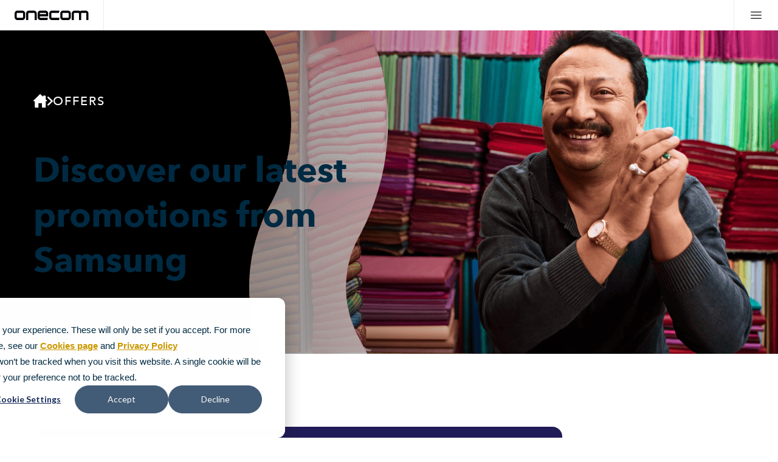

--- FILE ---
content_type: text/html; charset=UTF-8
request_url: https://www.onecom.co.uk/samsung/offers
body_size: 12609
content:
<!doctype html><html lang="en"><head>
    <meta charset="utf-8">
    <title>Samsung Offers</title>
    <link rel="shortcut icon" href="https://www.onecom.co.uk/hubfs/onecom-faviconAsset%201-1.png">
    <meta name="description" content="Discover our latest offers in partnership with Samsung to help you get the most out of your business and work wonders. ">
    
    
    
    
    
    
    
    
    
    
    
    
    
    <meta name="viewport" content="width=device-width, initial-scale=1">

    
    <meta property="og:description" content="Discover our latest offers in partnership with Samsung to help you get the most out of your business and work wonders. ">
    <meta property="og:title" content="Samsung Offers">
    <meta name="twitter:description" content="Discover our latest offers in partnership with Samsung to help you get the most out of your business and work wonders. ">
    <meta name="twitter:title" content="Samsung Offers">

    

    
    <style>
a.cta_button{-moz-box-sizing:content-box !important;-webkit-box-sizing:content-box !important;box-sizing:content-box !important;vertical-align:middle}.hs-breadcrumb-menu{list-style-type:none;margin:0px 0px 0px 0px;padding:0px 0px 0px 0px}.hs-breadcrumb-menu-item{float:left;padding:10px 0px 10px 10px}.hs-breadcrumb-menu-divider:before{content:'›';padding-left:10px}.hs-featured-image-link{border:0}.hs-featured-image{float:right;margin:0 0 20px 20px;max-width:50%}@media (max-width: 568px){.hs-featured-image{float:none;margin:0;width:100%;max-width:100%}}.hs-screen-reader-text{clip:rect(1px, 1px, 1px, 1px);height:1px;overflow:hidden;position:absolute !important;width:1px}
</style>

<link rel="stylesheet" href="https://www.onecom.co.uk/hubfs/hub_generated/template_assets/1/45870982321/1768915025389/template_main.min.css">
<link rel="stylesheet" href="https://www.onecom.co.uk/hubfs/hub_generated/template_assets/1/45872740257/1768915022349/template_font.min.css">
<link rel="stylesheet" href="https://www.onecom.co.uk/hubfs/hub_generated/template_assets/1/45887877753/1768915022391/template_font-awesome.min.css">
<link rel="stylesheet" href="https://fonts.googleapis.com/css?family=Merriweather:400,700&amp;display=swap">
<link rel="stylesheet" href="https://www.onecom.co.uk/hubfs/hub_generated/template_assets/1/45870699427/1768915024234/template_theme-overrides.css">
<link rel="stylesheet" href="https://www.onecom.co.uk/hubfs/hub_generated/template_assets/1/46007811856/1768915026340/template_animate.min.css">
<link rel="stylesheet" href="https://www.onecom.co.uk/hubfs/hub_generated/template_assets/1/82787388277/1768915023505/template_bootstrap-grid.min.css">
<link rel="stylesheet" href="https://www.onecom.co.uk/hubfs/hub_generated/template_assets/1/82787388285/1768915025874/template_bootstrap-utilities.min.css">
<link rel="stylesheet" href="https://www.onecom.co.uk/hubfs/hub_generated/template_assets/1/84094334820/1768915025340/template_samsung-microsite.min.css">
<link rel="stylesheet" href="https://www.onecom.co.uk/hubfs/hub_generated/module_assets/1/125103932052/1746535029740/module_meganav.min.css">
<link rel="stylesheet" href="https://www.onecom.co.uk/hubfs/hub_generated/module_assets/1/82980375140/1741029241304/module_main-hero.min.css">

<style>
    @media only screen and (max-width:575px) {
  #hs_cos_wrapper_widget_1672839902332 .spacer-top { padding-top:66.66666666666667px; }
}

@media only screen and (min-width:576px) {
  #hs_cos_wrapper_widget_1672839902332 .spacer-top { padding-top:66.66666666666667px; }
}

@media only screen and (min-width:768px) {
  #hs_cos_wrapper_widget_1672839902332 .spacer-top { padding-top:80.0px; }
}

@media only screen and (min-width:992px) {
  #hs_cos_wrapper_widget_1672839902332 .spacer-top { padding-top:100px; }
}

</style>


<style>
    @media only screen and (max-width:575px) {
  #hs_cos_wrapper_widget_1672839902332 .spacer-bottom { padding-bottom:66.66666666666667px; }
}

@media only screen and (min-width:576px) {
  #hs_cos_wrapper_widget_1672839902332 .spacer-bottom { padding-bottom:66.66666666666667px; }
}

@media only screen and (min-width:768px) {
  #hs_cos_wrapper_widget_1672839902332 .spacer-bottom { padding-bottom:80.0px; }
}

@media only screen and (min-width:992px) {
  #hs_cos_wrapper_widget_1672839902332 .spacer-bottom { padding-bottom:100px; }
}

</style>


    <style>
        
        
    </style>

<link rel="stylesheet" href="https://www.onecom.co.uk/hubfs/hub_generated/module_assets/1/83424550242/1741029248983/module_offers.min.css">

<style>
    @media only screen and (min-width: 992px) {
        .widget_1764167378720 .offers__image {
            position: absolute;
            right: 15px;
            
                bottom: -45px;
            
        }
    }
</style>


<style>
    @media only screen and (max-width:575px) {
  #hs_cos_wrapper_widget_1764167378720 .spacer-top { padding-top:66.66666666666667px; }
}

@media only screen and (min-width:576px) {
  #hs_cos_wrapper_widget_1764167378720 .spacer-top { padding-top:66.66666666666667px; }
}

@media only screen and (min-width:768px) {
  #hs_cos_wrapper_widget_1764167378720 .spacer-top { padding-top:80.0px; }
}

@media only screen and (min-width:992px) {
  #hs_cos_wrapper_widget_1764167378720 .spacer-top { padding-top:100px; }
}

</style>


<style>
    @media only screen and (max-width:575px) {
  #hs_cos_wrapper_widget_1764167378720 .spacer-bottom { padding-bottom:66.66666666666667px; }
}

@media only screen and (min-width:576px) {
  #hs_cos_wrapper_widget_1764167378720 .spacer-bottom { padding-bottom:66.66666666666667px; }
}

@media only screen and (min-width:768px) {
  #hs_cos_wrapper_widget_1764167378720 .spacer-bottom { padding-bottom:80.0px; }
}

@media only screen and (min-width:992px) {
  #hs_cos_wrapper_widget_1764167378720 .spacer-bottom { padding-bottom:100px; }
}

</style>


<style>
    @media only screen and (min-width: 992px) {
        .widget_1755617982127 .offers__image {
            position: absolute;
            right: 15px;
            
                bottom: -45px;
            
        }
    }
</style>


<style>
    @media only screen and (max-width:575px) {
  #hs_cos_wrapper_widget_1755617982127 .spacer-top { padding-top:66.66666666666667px; }
}

@media only screen and (min-width:576px) {
  #hs_cos_wrapper_widget_1755617982127 .spacer-top { padding-top:66.66666666666667px; }
}

@media only screen and (min-width:768px) {
  #hs_cos_wrapper_widget_1755617982127 .spacer-top { padding-top:80.0px; }
}

@media only screen and (min-width:992px) {
  #hs_cos_wrapper_widget_1755617982127 .spacer-top { padding-top:100px; }
}

</style>


<style>
    @media only screen and (max-width:575px) {
  #hs_cos_wrapper_widget_1755617982127 .spacer-bottom { padding-bottom:66.66666666666667px; }
}

@media only screen and (min-width:576px) {
  #hs_cos_wrapper_widget_1755617982127 .spacer-bottom { padding-bottom:66.66666666666667px; }
}

@media only screen and (min-width:768px) {
  #hs_cos_wrapper_widget_1755617982127 .spacer-bottom { padding-bottom:80.0px; }
}

@media only screen and (min-width:992px) {
  #hs_cos_wrapper_widget_1755617982127 .spacer-bottom { padding-bottom:100px; }
}

</style>


<style>
    @media only screen and (min-width: 992px) {
        .widget_1676219088092 .offers__image {
            position: absolute;
            right: 15px;
            
                bottom: -45px;
            
        }
    }
</style>


<style>
    @media only screen and (max-width:575px) {
  #hs_cos_wrapper_widget_1676219088092 .spacer-top { padding-top:66.66666666666667px; }
}

@media only screen and (min-width:576px) {
  #hs_cos_wrapper_widget_1676219088092 .spacer-top { padding-top:66.66666666666667px; }
}

@media only screen and (min-width:768px) {
  #hs_cos_wrapper_widget_1676219088092 .spacer-top { padding-top:80.0px; }
}

@media only screen and (min-width:992px) {
  #hs_cos_wrapper_widget_1676219088092 .spacer-top { padding-top:100px; }
}

</style>


<style>
    @media only screen and (max-width:575px) {
  #hs_cos_wrapper_widget_1676219088092 .spacer-bottom { padding-bottom:66.66666666666667px; }
}

@media only screen and (min-width:576px) {
  #hs_cos_wrapper_widget_1676219088092 .spacer-bottom { padding-bottom:66.66666666666667px; }
}

@media only screen and (min-width:768px) {
  #hs_cos_wrapper_widget_1676219088092 .spacer-bottom { padding-bottom:80.0px; }
}

@media only screen and (min-width:992px) {
  #hs_cos_wrapper_widget_1676219088092 .spacer-bottom { padding-bottom:100px; }
}

</style>

<link rel="stylesheet" href="https://www.onecom.co.uk/hubfs/hub_generated/module_assets/1/82978679611/1741029238702/module_icon-cards.min.css">

<style>
    @media only screen and (max-width:575px) {
  #hs_cos_wrapper_widget_1661417459143 .spacer-top { padding-top:100.0px; }
}

@media only screen and (min-width:576px) {
  #hs_cos_wrapper_widget_1661417459143 .spacer-top { padding-top:100.0px; }
}

@media only screen and (min-width:768px) {
  #hs_cos_wrapper_widget_1661417459143 .spacer-top { padding-top:120.0px; }
}

@media only screen and (min-width:992px) {
  #hs_cos_wrapper_widget_1661417459143 .spacer-top { padding-top:150px; }
}

</style>


<style>
    @media only screen and (max-width:575px) {
  #hs_cos_wrapper_widget_1661417459143 .spacer-bottom { padding-bottom:100.0px; }
}

@media only screen and (min-width:576px) {
  #hs_cos_wrapper_widget_1661417459143 .spacer-bottom { padding-bottom:100.0px; }
}

@media only screen and (min-width:768px) {
  #hs_cos_wrapper_widget_1661417459143 .spacer-bottom { padding-bottom:120.0px; }
}

@media only screen and (min-width:992px) {
  #hs_cos_wrapper_widget_1661417459143 .spacer-bottom { padding-bottom:150px; }
}

</style>

<link rel="stylesheet" href="https://www.onecom.co.uk/hubfs/hub_generated/module_assets/1/82991422559/1741029243766/module_main-cta.min.css">

<style>
    @media only screen and (max-width:575px) {
  #hs_cos_wrapper_widget_1661424197535 .spacer-top { padding-top:100.0px; }
}

@media only screen and (min-width:576px) {
  #hs_cos_wrapper_widget_1661424197535 .spacer-top { padding-top:100.0px; }
}

@media only screen and (min-width:768px) {
  #hs_cos_wrapper_widget_1661424197535 .spacer-top { padding-top:120.0px; }
}

@media only screen and (min-width:992px) {
  #hs_cos_wrapper_widget_1661424197535 .spacer-top { padding-top:150px; }
}

</style>


<style>
    @media only screen and (max-width:575px) {
  #hs_cos_wrapper_widget_1661424197535 .spacer-bottom { padding-bottom:100.0px; }
}

@media only screen and (min-width:576px) {
  #hs_cos_wrapper_widget_1661424197535 .spacer-bottom { padding-bottom:100.0px; }
}

@media only screen and (min-width:768px) {
  #hs_cos_wrapper_widget_1661424197535 .spacer-bottom { padding-bottom:120.0px; }
}

@media only screen and (min-width:992px) {
  #hs_cos_wrapper_widget_1661424197535 .spacer-bottom { padding-bottom:150px; }
}

</style>

<link rel="stylesheet" href="https://www.onecom.co.uk/hubfs/hub_generated/module_assets/1/116053417987/1746171975679/module_footer-new.min.css">
    <script src="https://cdn.prod.uk.five9.net/static/stable/chat/wrapper/index.js"></script>

    
<!--  Added by GoogleAnalytics integration -->
<script>
var _hsp = window._hsp = window._hsp || [];
_hsp.push(['addPrivacyConsentListener', function(consent) { if (consent.allowed || (consent.categories && consent.categories.analytics)) {
  (function(i,s,o,g,r,a,m){i['GoogleAnalyticsObject']=r;i[r]=i[r]||function(){
  (i[r].q=i[r].q||[]).push(arguments)},i[r].l=1*new Date();a=s.createElement(o),
  m=s.getElementsByTagName(o)[0];a.async=1;a.src=g;m.parentNode.insertBefore(a,m)
})(window,document,'script','//www.google-analytics.com/analytics.js','ga');
  ga('create','UA-50897408-2','auto');
  ga('send','pageview');
}}]);
</script>

<!-- /Added by GoogleAnalytics integration -->

<!--  Added by GoogleTagManager integration -->
<script>
var _hsp = window._hsp = window._hsp || [];
window.dataLayer = window.dataLayer || [];
function gtag(){dataLayer.push(arguments);}

var useGoogleConsentModeV2 = true;
var waitForUpdateMillis = 1000;



var hsLoadGtm = function loadGtm() {
    if(window._hsGtmLoadOnce) {
      return;
    }

    if (useGoogleConsentModeV2) {

      gtag('set','developer_id.dZTQ1Zm',true);

      gtag('consent', 'default', {
      'ad_storage': 'denied',
      'analytics_storage': 'denied',
      'ad_user_data': 'denied',
      'ad_personalization': 'denied',
      'wait_for_update': waitForUpdateMillis
      });

      _hsp.push(['useGoogleConsentModeV2'])
    }

    (function(w,d,s,l,i){w[l]=w[l]||[];w[l].push({'gtm.start':
    new Date().getTime(),event:'gtm.js'});var f=d.getElementsByTagName(s)[0],
    j=d.createElement(s),dl=l!='dataLayer'?'&l='+l:'';j.async=true;j.src=
    'https://www.googletagmanager.com/gtm.js?id='+i+dl;f.parentNode.insertBefore(j,f);
    })(window,document,'script','dataLayer','GTM-WH5453S');

    window._hsGtmLoadOnce = true;
};

_hsp.push(['addPrivacyConsentListener', function(consent){
  if(consent.allowed || (consent.categories && consent.categories.analytics)){
    hsLoadGtm();
  }
}]);

</script>

<!-- /Added by GoogleTagManager integration -->

    <link rel="canonical" href="https://www.onecom.co.uk/samsung/offers">

<script type="text/javascript" src="https://secure.t/js/215242.js"></script>
<noscript>&lt;img  alt="" src="https://secure.cope0hear.com/215242.png" style="display:none;"&gt;</noscript>
<meta property="og:url" content="https://www.onecom.co.uk/samsung/offers">
<meta name="twitter:card" content="summary">
<meta http-equiv="content-language" content="en">






    
    

    
    
    
    

  <meta name="generator" content="HubSpot"></head>
  <body>
<!--  Added by GoogleTagManager integration -->
<noscript><iframe src="https://www.googletagmanager.com/ns.html?id=GTM-WH5453S" height="0" width="0" style="display:none;visibility:hidden"></iframe></noscript>

<!-- /Added by GoogleTagManager integration -->

    <div class="body-wrapper   hs-content-id-85717846157 hs-site-page page  ">
      
        
        <div id="hs_cos_wrapper_meganav" class="hs_cos_wrapper hs_cos_wrapper_widget hs_cos_wrapper_type_module" style="" data-hs-cos-general-type="widget" data-hs-cos-type="module">




<nav class="meganav">
   <div class="meganav_rows">
      
      <div class="meganav-top-bar">
         <ul>
            
               <li>
                  


    
    
    
    
    <a class="d-block text-decoration-none" href="https://www.onecom.co.uk/careers">
        Careers
    </a>


               </li>
            
               <li>
                  


    
    
    
    
    <a class="d-block text-decoration-none" href="https://www.onecom.co.uk/faq/">
        FAQs
    </a>


               </li>
            
               <li>
                  


    
    
    
    
    <a class="d-block text-decoration-none" href="https://www.onecom.co.uk/contact/">
        Contact
    </a>


               </li>
            
         </ul>
      </div>
      

      <div class="meganav_row">
         <div class="meganav_row_flex">
            <div class="meganav-logo">
               


    
    
    
    
    <a class="d-block text-decoration-none" href="/">
        


    


<img class="image" src="https://www.onecom.co.uk/hubfs/Onecom_April2021/meganav/Client%20Logo.svg" alt="Client Logo" style="max-width: 100%; height: auto;">

    </a>


            </div>

            
<ul class="meganav-parents">

    <li>
        
            <button class="meganav-parent-item meganav__parent reset" aria-label="Services">
            <span>Services</span>
            <svg class="arrow-desk" xmlns="http://www.w3.org/2000/svg" width="16" height="16" viewbox="0 0 16 16" fill="none">
                <path d="M13.3335 5.5L8.3335 10.5L3.3335 5.5" stroke="#000105" stroke-width="1.5" stroke-linecap="round" stroke-linejoin="round" />
            </svg>
            <svg class="arrow-mobile" xmlns="http://www.w3.org/2000/svg" width="16" height="17" viewbox="0 0 16 17" fill="none">
                <path d="M5.5 3.5L10.5 8.5L5.5 13.5" stroke="#000105" stroke-width="1.5" stroke-linecap="round" stroke-linejoin="round" />
            </svg>
            </button>
        

        
        <div class="parent-meganav">
            <ul>
                <li class="first-item">
                    <span>
                    <svg class="mobile-arrow-back" xmlns="http://www.w3.org/2000/svg" width="16" height="16" viewbox="0 0 16 16" fill="none">
                    <path d="M10.5 13L5.5 8L10.5 3" stroke="#838383" stroke-width="1.5" stroke-linecap="round" stroke-linejoin="round" />
                    </svg>
                    Services</span>
                </li>
            
                <li class="meganav_child">
                
                    <button class="reset meganav-child-item" aria-label="Business Mobile Contracts">
                        
                        <div class="meganav-child-img">
                        



<img class="image" src="https://www.onecom.co.uk/hubfs/Onecom_April2021/meganav/Mobility%20and%20FMC%201.svg" alt="Mobility and FMC 1" loading="lazy" width="24" height="24">

                        </div>
                        
                        <div class="meganav-child-info">
                        <span class="meganav-child-label">Business Mobile Contracts</span>
                        
                            <span class="meganav-child-desc">Find the right, most competitive business mobile phone deals to suit your needs.</span>
                        
                        <svg class="mobile-down-arrow" xmlns="http://www.w3.org/2000/svg" width="16" height="17" viewbox="0 0 16 17" fill="none">
                        <path d="M13 6L8 11L3 6" stroke="#000105" stroke-width="1.5" stroke-linecap="round" stroke-linejoin="round" />
                        </svg>
                        </div>
                    </button>
                

                
                    <div class="child-dropdown">
                        <ul>
                        <li><span>Business Mobile Contracts</span></li>
                        
                        <li>
                            <a href="https://www.onecom.co.uk/business-mobile-phone-contracts">Explore Business Mobile Phone Contracts</a>
                        </li>              
                        
                        <li>
                            <a href="https://www.onecom.co.uk/business-mobile-phone-contracts/small-business-mobile-phone-deals">SME Business Mobile Phone Deals</a>
                        </li>              
                        
                        <li>
                            <a href="https://www.onecom.co.uk/business-mobile/mobile-for-enterprise/">Enterprise Business Mobile Phone Deals</a>
                        </li>              
                        
                        <li>
                            <a href="https://www.onecom.co.uk/business-mobile-phone-contracts/5g-business-broadband">5G for Business</a>
                        </li>              
                        
                        <li>
                            <a href="https://www.onecom.co.uk/business-mobile-phone-contracts/enterprise-mobility-management-solutions">Enterprise Mobility Management</a>
                        </li>              
                        
                        <li>
                            <a href="https://www.onecom.co.uk/teams-phone-mobile">Teams Phone Mobile</a>
                        </li>              
                        
                        </ul>
                    </div>
                
                </li>
            
                <li class="meganav_child">
                
                    <button class="reset meganav-child-item" aria-label="Unified Communications Solutions">
                        
                        <div class="meganav-child-img">
                        



<img class="image" src="https://www.onecom.co.uk/hubfs/Onecom_April2021/meganav/IP%20Telephony%201.svg" alt="IP Telephony 1" loading="lazy" width="24" height="24">

                        </div>
                        
                        <div class="meganav-child-info">
                        <span class="meganav-child-label">Unified Communications Solutions</span>
                        
                            <span class="meganav-child-desc">Get the technology you need to remain flexible, productive, and drive growth.</span>
                        
                        <svg class="mobile-down-arrow" xmlns="http://www.w3.org/2000/svg" width="16" height="17" viewbox="0 0 16 17" fill="none">
                        <path d="M13 6L8 11L3 6" stroke="#000105" stroke-width="1.5" stroke-linecap="round" stroke-linejoin="round" />
                        </svg>
                        </div>
                    </button>
                

                
                    <div class="child-dropdown">
                        <ul>
                        <li><span>Unified Communications Solutions</span></li>
                        
                        <li>
                            <a href="https://www.onecom.co.uk/unified-communications-solutions">Explore Unified Communication Solutions</a>
                        </li>              
                        
                        <li>
                            <a href="https://www.onecom.co.uk/unified-communications-solutions/teams-direct-routing">Connect4Teams</a>
                        </li>              
                        
                        <li>
                            <a href="https://www.onecom.co.uk/isdn-switch-off">ISDN Alternatives</a>
                        </li>              
                        
                        <li>
                            <a href="https://www.onecom.co.uk/unified-communications-solutions/unified-communication-platform">Onecom Vox</a>
                        </li>              
                        
                        <li>
                            <a href="https://www.onecom.co.uk/unified-communications-solutions/hosted-voip-solution">Hosted VOIP</a>
                        </li>              
                        
                        <li>
                            <a href="https://www.onecom.co.uk/zoom-phone">Zoom Phone</a>
                        </li>              
                        
                        <li>
                            <a href="https://www.onecom.co.uk/teams-phone-mobile">Teams Phone Mobile</a>
                        </li>              
                        
                        <li>
                            <a href="https://www.onecom.co.uk/wave">Wave</a>
                        </li>              
                        
                        </ul>
                    </div>
                
                </li>
            
                <li class="meganav_child">
                
                    <button class="reset meganav-child-item" aria-label="Contact Centre Solutions">
                        
                        <div class="meganav-child-img">
                        



<img class="image" src="https://www.onecom.co.uk/hubfs/Onecom_April2021/meganav/IVA%201.svg" alt="IVA 1" loading="lazy" width="24" height="24">

                        </div>
                        
                        <div class="meganav-child-info">
                        <span class="meganav-child-label">Contact Centre Solutions</span>
                        
                            <span class="meganav-child-desc">Deliver simply brilliant customer experiences with our innovative cloud contact centre solution.</span>
                        
                        <svg class="mobile-down-arrow" xmlns="http://www.w3.org/2000/svg" width="16" height="17" viewbox="0 0 16 17" fill="none">
                        <path d="M13 6L8 11L3 6" stroke="#000105" stroke-width="1.5" stroke-linecap="round" stroke-linejoin="round" />
                        </svg>
                        </div>
                    </button>
                

                
                    <div class="child-dropdown">
                        <ul>
                        <li><span>Contact Centre Solutions</span></li>
                        
                        <li>
                            <a href="https://www.onecom.co.uk/cloud-contact-centre-solutions">Explore Cloud Contact Centre Solutions</a>
                        </li>              
                        
                        <li>
                            <a href="https://www.onecom.co.uk/cloud-contact-centre-solutions/ccaas-solutions">Contact Centre as a Service</a>
                        </li>              
                        
                        <li>
                            <a href="https://www.onecom.co.uk/cloud-contact-centre-solutions/ai-contact-centre-solutions">AI Contact Centre Solutions</a>
                        </li>              
                        
                        <li>
                            <a href="https://www.onecom.co.uk/cloud-contact-centre-solutions/omnichannel-contact-centre-solutions">Omnichannel Contact Centre Solutions</a>
                        </li>              
                        
                        <li>
                            <a href="https://www.onecom.co.uk/cloud-contact-centre-solutions/contact-centre-reporting-solutions">Contact Centre Reporting</a>
                        </li>              
                        
                        <li>
                            <a href="https://www.onecom.co.uk/cloud-contact-centre-solutions/five9-cx-promise">Five9 Intelligent CX Platform</a>
                        </li>              
                        
                        <li>
                            <a href="https://www.onecom.co.uk/zendesk">Zendesk</a>
                        </li>              
                        
                        <li>
                            <a href="https://www.onecom.co.uk/zoom-contact-centre">Zoom Contact Centre</a>
                        </li>              
                        
                        </ul>
                    </div>
                
                </li>
            
                <li class="meganav_child">
                
                    <button class="reset meganav-child-item" aria-label="Business Connectivity">
                        
                        <div class="meganav-child-img">
                        



<img class="image" src="https://www.onecom.co.uk/hubfs/Onecom_April2021/meganav/Hybrid%201.svg" alt="Hybrid 1" loading="lazy" width="24" height="24">

                        </div>
                        
                        <div class="meganav-child-info">
                        <span class="meganav-child-label">Business Connectivity</span>
                        
                            <span class="meganav-child-desc">Experience faster, reliable business connectivity designed for today’s dynamic workplace.</span>
                        
                        <svg class="mobile-down-arrow" xmlns="http://www.w3.org/2000/svg" width="16" height="17" viewbox="0 0 16 17" fill="none">
                        <path d="M13 6L8 11L3 6" stroke="#000105" stroke-width="1.5" stroke-linecap="round" stroke-linejoin="round" />
                        </svg>
                        </div>
                    </button>
                

                
                    <div class="child-dropdown">
                        <ul>
                        <li><span>Business Connectivity</span></li>
                        
                        <li>
                            <a href="https://www.onecom.co.uk/business-connectivity-solutions">Explore Business Connectivity Solutions</a>
                        </li>              
                        
                        <li>
                            <a href="https://www.onecom.co.uk/business-connectivity-solutions/business-broadband-deals">Business Broadband</a>
                        </li>              
                        
                        <li>
                            <a href="https://www.onecom.co.uk/business-connectivity-solutions/full-fibre-business-broadband">Full Fibre Ethernet for Business</a>
                        </li>              
                        
                        <li>
                            <a href="https://www.onecom.co.uk/business-connectivity-solutions/sogea-broadband">SOGEA &amp; FTTP</a>
                        </li>              
                        
                        <li>
                            <a href="https://www.onecom.co.uk/business-connectivity-solutions/iot-business-solutions">Business IoT</a>
                        </li>              
                        
                        <li>
                            <a href="https://www.onecom.co.uk/hewlett-packard-enterprise-aruba">SD WAN &amp; SASE</a>
                        </li>              
                        
                        </ul>
                    </div>
                
                </li>
            
                <li class="meganav_child">
                
                    <button class="reset meganav-child-item" aria-label="Business Cloud Solutions">
                        
                        <div class="meganav-child-img">
                        



<img class="image" src="https://www.onecom.co.uk/hubfs/Onecom_April2021/meganav/Cloud%201.svg" alt="Cloud 1" loading="lazy" width="24" height="24">

                        </div>
                        
                        <div class="meganav-child-info">
                        <span class="meganav-child-label">Business Cloud Solutions</span>
                        
                            <span class="meganav-child-desc">Keep your business running smoothly. Explore our range of leading cloud-based communications.</span>
                        
                        <svg class="mobile-down-arrow" xmlns="http://www.w3.org/2000/svg" width="16" height="17" viewbox="0 0 16 17" fill="none">
                        <path d="M13 6L8 11L3 6" stroke="#000105" stroke-width="1.5" stroke-linecap="round" stroke-linejoin="round" />
                        </svg>
                        </div>
                    </button>
                

                
                    <div class="child-dropdown">
                        <ul>
                        <li><span>Business Cloud Solutions</span></li>
                        
                        <li>
                            <a href="https://www.onecom.co.uk/business-cloud-solutions">Explore Business Cloud Solutions</a>
                        </li>              
                        
                        <li>
                            <a href="https://www.onecom.co.uk/business-cloud-solutions/cloud-communications-platform">OneCloud</a>
                        </li>              
                        
                        <li>
                            <a href="https://www.onecom.co.uk/business-cloud-solutions/cloud-migration-consulting-services">Cloud Migration</a>
                        </li>              
                        
                        <li>
                            <a href="https://www.onecom.co.uk/zoom-workvivo">Workvivo</a>
                        </li>              
                        
                        <li>
                            <a href="https://www.onecom.co.uk/zoom-events-sessions-and-webinars">Zoom Events &amp; Webinars</a>
                        </li>              
                        
                        </ul>
                    </div>
                
                </li>
            
                <li class="meganav_child">
                
                    <button class="reset meganav-child-item" aria-label="Managed IT Services">
                        
                        <div class="meganav-child-img">
                        



<img class="image" src="https://www.onecom.co.uk/hubfs/Website/Pillar%20Pages/Samsung%20Knox%20for%20Enterprise/Secure%20laptop.svg" alt="Secure laptop" loading="lazy" width="24" height="21">

                        </div>
                        
                        <div class="meganav-child-info">
                        <span class="meganav-child-label">Managed IT Services</span>
                        
                            <span class="meganav-child-desc">Streamline operations with our expert, end-to-end IT support tailored to your business needs.</span>
                        
                        <svg class="mobile-down-arrow" xmlns="http://www.w3.org/2000/svg" width="16" height="17" viewbox="0 0 16 17" fill="none">
                        <path d="M13 6L8 11L3 6" stroke="#000105" stroke-width="1.5" stroke-linecap="round" stroke-linejoin="round" />
                        </svg>
                        </div>
                    </button>
                

                
                    <div class="child-dropdown">
                        <ul>
                        <li><span>Managed IT Services</span></li>
                        
                        <li>
                            <a href="https://www.onecom.co.uk/core-it-support-and-services">Core IT Support and Services</a>
                        </li>              
                        
                        <li>
                            <a href="https://www.onecom.co.uk/cyber-security-services">Cyber Security Services</a>
                        </li>              
                        
                        <li>
                            <a href="https://www.onecom.co.uk/cloud-support-and-disaster-recovery">Cloud Backup and Disaster Recovery</a>
                        </li>              
                        
                        <li>
                            <a href="https://www.onecom.co.uk/professional-it-services">Professional IT Services</a>
                        </li>              
                        
                        <li>
                            <a href="https://onecomcyberprotect.com/">Onecom CyberProtect</a>
                        </li>              
                        
                        <li>
                            <a href="https://www.onecom.co.uk/microsoft-365">Microsoft 365</a>
                        </li>              
                        
                        <li>
                            <a href="https://www.onecom.co.uk/windows-10-eof-faqs">Windows 10 EOL FAQ's</a>
                        </li>              
                        
                        <li>
                            <a href="https://www.onecom.co.uk/teams-phone-mobile">Teams Phone Mobile</a>
                        </li>              
                        
                        <li>
                            <a href="https://www.onecom.co.uk/phishproof">Security Awareness Training</a>
                        </li>              
                        
                        </ul>
                    </div>
                
                </li>
            
            </ul>
        </div>
        
    </li>

    <li>
        
            <button class="meganav-parent-item meganav__parent reset" aria-label="About">
            <span>About</span>
            <svg class="arrow-desk" xmlns="http://www.w3.org/2000/svg" width="16" height="16" viewbox="0 0 16 16" fill="none">
                <path d="M13.3335 5.5L8.3335 10.5L3.3335 5.5" stroke="#000105" stroke-width="1.5" stroke-linecap="round" stroke-linejoin="round" />
            </svg>
            <svg class="arrow-mobile" xmlns="http://www.w3.org/2000/svg" width="16" height="17" viewbox="0 0 16 17" fill="none">
                <path d="M5.5 3.5L10.5 8.5L5.5 13.5" stroke="#000105" stroke-width="1.5" stroke-linecap="round" stroke-linejoin="round" />
            </svg>
            </button>
        

        
        <div class="parent-standard-dropdown">
            <ul>
            <li class="first-item">
                <span>
                <svg class="mobile-arrow-back" xmlns="http://www.w3.org/2000/svg" width="16" height="16" viewbox="0 0 16 16" fill="none">
                <path d="M10.5 13L5.5 8L10.5 3" stroke="#838383" stroke-width="1.5" stroke-linecap="round" stroke-linejoin="round" />
                </svg>
                About</span>
            </li>
            
                <li>
                    <a href="https://www.onecom.co.uk/about" class="parent-dropdown-child">About Us</a>
                </li>              
            
                <li>
                    <a href="https://onecompartners.co.uk/" class="parent-dropdown-child">Become a Partner</a>
                </li>              
            
                <li>
                    <a href="https://www.onecom.co.uk/careers" class="parent-dropdown-child">Careers</a>
                </li>              
            
                <li>
                    <a href="https://www.onecom.co.uk/news" class="parent-dropdown-child">News</a>
                </li>              
            
                <li>
                    <a href="https://www.onecom.co.uk/environmental-social-governance-policies" class="parent-dropdown-child">Our ESG Statement</a>
                </li>              
            
            </ul>
        </div>
        
    </li>

    <li>
        
            <button class="meganav-parent-item meganav__parent reset" aria-label="Resources">
            <span>Resources</span>
            <svg class="arrow-desk" xmlns="http://www.w3.org/2000/svg" width="16" height="16" viewbox="0 0 16 16" fill="none">
                <path d="M13.3335 5.5L8.3335 10.5L3.3335 5.5" stroke="#000105" stroke-width="1.5" stroke-linecap="round" stroke-linejoin="round" />
            </svg>
            <svg class="arrow-mobile" xmlns="http://www.w3.org/2000/svg" width="16" height="17" viewbox="0 0 16 17" fill="none">
                <path d="M5.5 3.5L10.5 8.5L5.5 13.5" stroke="#000105" stroke-width="1.5" stroke-linecap="round" stroke-linejoin="round" />
            </svg>
            </button>
        

        
        <div class="parent-standard-dropdown">
            <ul>
            <li class="first-item">
                <span>
                <svg class="mobile-arrow-back" xmlns="http://www.w3.org/2000/svg" width="16" height="16" viewbox="0 0 16 16" fill="none">
                <path d="M10.5 13L5.5 8L10.5 3" stroke="#838383" stroke-width="1.5" stroke-linecap="round" stroke-linejoin="round" />
                </svg>
                Resources</span>
            </li>
            
                <li>
                    <a href="https://www.onecom.co.uk/resources" class="parent-dropdown-child">Resources Hub</a>
                </li>              
            
                <li>
                    <a href="https://www.onecom.co.uk/resources?types=Case%20Study" class="parent-dropdown-child">Customer Success Stories</a>
                </li>              
            
                <li>
                    <a href="https://www.onecom.co.uk/blog" class="parent-dropdown-child">Blog</a>
                </li>              
            
                <li>
                    <a href="https://www.onecom.co.uk/events" class="parent-dropdown-child">Events</a>
                </li>              
            
            </ul>
        </div>
        
    </li>

    <li>
        
            <a class="meganav-parent-item" href="https://www.onecom.co.uk/strategic-vendors">Strategic Vendors</a>
        

        
    </li>

    <li>
        
            <button class="meganav-parent-item meganav__parent reset" aria-label="Public Sector">
            <span>Public Sector</span>
            <svg class="arrow-desk" xmlns="http://www.w3.org/2000/svg" width="16" height="16" viewbox="0 0 16 16" fill="none">
                <path d="M13.3335 5.5L8.3335 10.5L3.3335 5.5" stroke="#000105" stroke-width="1.5" stroke-linecap="round" stroke-linejoin="round" />
            </svg>
            <svg class="arrow-mobile" xmlns="http://www.w3.org/2000/svg" width="16" height="17" viewbox="0 0 16 17" fill="none">
                <path d="M5.5 3.5L10.5 8.5L5.5 13.5" stroke="#000105" stroke-width="1.5" stroke-linecap="round" stroke-linejoin="round" />
            </svg>
            </button>
        

        
        <div class="parent-standard-dropdown">
            <ul>
            <li class="first-item">
                <span>
                <svg class="mobile-arrow-back" xmlns="http://www.w3.org/2000/svg" width="16" height="16" viewbox="0 0 16 16" fill="none">
                <path d="M10.5 13L5.5 8L10.5 3" stroke="#838383" stroke-width="1.5" stroke-linecap="round" stroke-linejoin="round" />
                </svg>
                Public Sector</span>
            </li>
            
                <li>
                    <a href="https://www.onecom.co.uk/frameworks" class="parent-dropdown-child">Public Sector </a>
                </li>              
            
                <li>
                    <a href="https://www.onecom.co.uk/care-connect" class="parent-dropdown-child">Care Connect</a>
                </li>              
            
            </ul>
        </div>
        
    </li>

</ul>

         </div>

         
         <div class="meganav-buttons">
            
               
        <div class="btn--hbspt btn--primary btn">
            <!--HubSpot Call-to-Action Code --><span class="hs-cta-wrapper" id="hs-cta-wrapper-d4b324a0-219c-4535-bfbd-5f30cf687996"><span class="hs-cta-node hs-cta-d4b324a0-219c-4535-bfbd-5f30cf687996" id="hs-cta-d4b324a0-219c-4535-bfbd-5f30cf687996"><!--[if lte IE 8]><div id="hs-cta-ie-element"></div><![endif]--><a href="https://cta-redirect.hubspot.com/cta/redirect/8993966/d4b324a0-219c-4535-bfbd-5f30cf687996"><img class="hs-cta-img" id="hs-cta-img-d4b324a0-219c-4535-bfbd-5f30cf687996" style="border-width:0px;" src="https://no-cache.hubspot.com/cta/default/8993966/d4b324a0-219c-4535-bfbd-5f30cf687996.png" alt="OneCloud"></a></span><script charset="utf-8" src="/hs/cta/cta/current.js"></script><script type="text/javascript"> hbspt.cta._relativeUrls=true;hbspt.cta.load(8993966, 'd4b324a0-219c-4535-bfbd-5f30cf687996', {"useNewLoader":"true","region":"na1"}); </script></span><!-- end HubSpot Call-to-Action Code -->
        </div>
    
            
         </div>
         
      </div>
   
   </div>

   <div class="meganav__mobile">
      <div class="meganav__mobile-top">
         <div class="meganav-logo">
            


    
    
    
    
    <a class="d-block text-decoration-none" href="/">
        


    


<img class="image" src="https://www.onecom.co.uk/hubfs/Onecom_April2021/meganav/Client%20Logo.svg" alt="Client Logo" style="max-width: 100%; height: auto;">

    </a>


         </div>

         <button class="meganav-burger" aria-label="Mobile menu hamburger">
            <svg xmlns="http://www.w3.org/2000/svg" width="24" height="24" viewbox="0 0 24 24" fill="none">
               <path d="M3.75 6.75H20.25M3.75 12H20.25M3.75 17.25H20.25" stroke="#303030" stroke-width="1.5" stroke-linecap="round" stroke-linejoin="round" />
            </svg>
         </button>
      </div>

      <div class="meganav__mobile-dropdown">
         <div class="mobile-dropdown-container">
            
<ul class="meganav-parents">

    <li>
        
            <button class="meganav-parent-item meganav__parent reset" aria-label="Services">
            <span>Services</span>
            <svg class="arrow-desk" xmlns="http://www.w3.org/2000/svg" width="16" height="16" viewbox="0 0 16 16" fill="none">
                <path d="M13.3335 5.5L8.3335 10.5L3.3335 5.5" stroke="#000105" stroke-width="1.5" stroke-linecap="round" stroke-linejoin="round" />
            </svg>
            <svg class="arrow-mobile" xmlns="http://www.w3.org/2000/svg" width="16" height="17" viewbox="0 0 16 17" fill="none">
                <path d="M5.5 3.5L10.5 8.5L5.5 13.5" stroke="#000105" stroke-width="1.5" stroke-linecap="round" stroke-linejoin="round" />
            </svg>
            </button>
        

        
        <div class="parent-meganav">
            <ul>
                <li class="first-item">
                    <span>
                    <svg class="mobile-arrow-back" xmlns="http://www.w3.org/2000/svg" width="16" height="16" viewbox="0 0 16 16" fill="none">
                    <path d="M10.5 13L5.5 8L10.5 3" stroke="#838383" stroke-width="1.5" stroke-linecap="round" stroke-linejoin="round" />
                    </svg>
                    Services</span>
                </li>
            
                <li class="meganav_child">
                
                    <button class="reset meganav-child-item" aria-label="Business Mobile Contracts">
                        
                        <div class="meganav-child-img">
                        



<img class="image" src="https://www.onecom.co.uk/hubfs/Onecom_April2021/meganav/Mobility%20and%20FMC%201.svg" alt="Mobility and FMC 1" loading="lazy" width="24" height="24">

                        </div>
                        
                        <div class="meganav-child-info">
                        <span class="meganav-child-label">Business Mobile Contracts</span>
                        
                            <span class="meganav-child-desc">Find the right, most competitive business mobile phone deals to suit your needs.</span>
                        
                        <svg class="mobile-down-arrow" xmlns="http://www.w3.org/2000/svg" width="16" height="17" viewbox="0 0 16 17" fill="none">
                        <path d="M13 6L8 11L3 6" stroke="#000105" stroke-width="1.5" stroke-linecap="round" stroke-linejoin="round" />
                        </svg>
                        </div>
                    </button>
                

                
                    <div class="child-dropdown">
                        <ul>
                        <li><span>Business Mobile Contracts</span></li>
                        
                        <li>
                            <a href="https://www.onecom.co.uk/business-mobile-phone-contracts">Explore Business Mobile Phone Contracts</a>
                        </li>              
                        
                        <li>
                            <a href="https://www.onecom.co.uk/business-mobile-phone-contracts/small-business-mobile-phone-deals">SME Business Mobile Phone Deals</a>
                        </li>              
                        
                        <li>
                            <a href="https://www.onecom.co.uk/business-mobile/mobile-for-enterprise/">Enterprise Business Mobile Phone Deals</a>
                        </li>              
                        
                        <li>
                            <a href="https://www.onecom.co.uk/business-mobile-phone-contracts/5g-business-broadband">5G for Business</a>
                        </li>              
                        
                        <li>
                            <a href="https://www.onecom.co.uk/business-mobile-phone-contracts/enterprise-mobility-management-solutions">Enterprise Mobility Management</a>
                        </li>              
                        
                        <li>
                            <a href="https://www.onecom.co.uk/teams-phone-mobile">Teams Phone Mobile</a>
                        </li>              
                        
                        </ul>
                    </div>
                
                </li>
            
                <li class="meganav_child">
                
                    <button class="reset meganav-child-item" aria-label="Unified Communications Solutions">
                        
                        <div class="meganav-child-img">
                        



<img class="image" src="https://www.onecom.co.uk/hubfs/Onecom_April2021/meganav/IP%20Telephony%201.svg" alt="IP Telephony 1" loading="lazy" width="24" height="24">

                        </div>
                        
                        <div class="meganav-child-info">
                        <span class="meganav-child-label">Unified Communications Solutions</span>
                        
                            <span class="meganav-child-desc">Get the technology you need to remain flexible, productive, and drive growth.</span>
                        
                        <svg class="mobile-down-arrow" xmlns="http://www.w3.org/2000/svg" width="16" height="17" viewbox="0 0 16 17" fill="none">
                        <path d="M13 6L8 11L3 6" stroke="#000105" stroke-width="1.5" stroke-linecap="round" stroke-linejoin="round" />
                        </svg>
                        </div>
                    </button>
                

                
                    <div class="child-dropdown">
                        <ul>
                        <li><span>Unified Communications Solutions</span></li>
                        
                        <li>
                            <a href="https://www.onecom.co.uk/unified-communications-solutions">Explore Unified Communication Solutions</a>
                        </li>              
                        
                        <li>
                            <a href="https://www.onecom.co.uk/unified-communications-solutions/teams-direct-routing">Connect4Teams</a>
                        </li>              
                        
                        <li>
                            <a href="https://www.onecom.co.uk/isdn-switch-off">ISDN Alternatives</a>
                        </li>              
                        
                        <li>
                            <a href="https://www.onecom.co.uk/unified-communications-solutions/unified-communication-platform">Onecom Vox</a>
                        </li>              
                        
                        <li>
                            <a href="https://www.onecom.co.uk/unified-communications-solutions/hosted-voip-solution">Hosted VOIP</a>
                        </li>              
                        
                        <li>
                            <a href="https://www.onecom.co.uk/zoom-phone">Zoom Phone</a>
                        </li>              
                        
                        <li>
                            <a href="https://www.onecom.co.uk/teams-phone-mobile">Teams Phone Mobile</a>
                        </li>              
                        
                        <li>
                            <a href="https://www.onecom.co.uk/wave">Wave</a>
                        </li>              
                        
                        </ul>
                    </div>
                
                </li>
            
                <li class="meganav_child">
                
                    <button class="reset meganav-child-item" aria-label="Contact Centre Solutions">
                        
                        <div class="meganav-child-img">
                        



<img class="image" src="https://www.onecom.co.uk/hubfs/Onecom_April2021/meganav/IVA%201.svg" alt="IVA 1" loading="lazy" width="24" height="24">

                        </div>
                        
                        <div class="meganav-child-info">
                        <span class="meganav-child-label">Contact Centre Solutions</span>
                        
                            <span class="meganav-child-desc">Deliver simply brilliant customer experiences with our innovative cloud contact centre solution.</span>
                        
                        <svg class="mobile-down-arrow" xmlns="http://www.w3.org/2000/svg" width="16" height="17" viewbox="0 0 16 17" fill="none">
                        <path d="M13 6L8 11L3 6" stroke="#000105" stroke-width="1.5" stroke-linecap="round" stroke-linejoin="round" />
                        </svg>
                        </div>
                    </button>
                

                
                    <div class="child-dropdown">
                        <ul>
                        <li><span>Contact Centre Solutions</span></li>
                        
                        <li>
                            <a href="https://www.onecom.co.uk/cloud-contact-centre-solutions">Explore Cloud Contact Centre Solutions</a>
                        </li>              
                        
                        <li>
                            <a href="https://www.onecom.co.uk/cloud-contact-centre-solutions/ccaas-solutions">Contact Centre as a Service</a>
                        </li>              
                        
                        <li>
                            <a href="https://www.onecom.co.uk/cloud-contact-centre-solutions/ai-contact-centre-solutions">AI Contact Centre Solutions</a>
                        </li>              
                        
                        <li>
                            <a href="https://www.onecom.co.uk/cloud-contact-centre-solutions/omnichannel-contact-centre-solutions">Omnichannel Contact Centre Solutions</a>
                        </li>              
                        
                        <li>
                            <a href="https://www.onecom.co.uk/cloud-contact-centre-solutions/contact-centre-reporting-solutions">Contact Centre Reporting</a>
                        </li>              
                        
                        <li>
                            <a href="https://www.onecom.co.uk/cloud-contact-centre-solutions/five9-cx-promise">Five9 Intelligent CX Platform</a>
                        </li>              
                        
                        <li>
                            <a href="https://www.onecom.co.uk/zendesk">Zendesk</a>
                        </li>              
                        
                        <li>
                            <a href="https://www.onecom.co.uk/zoom-contact-centre">Zoom Contact Centre</a>
                        </li>              
                        
                        </ul>
                    </div>
                
                </li>
            
                <li class="meganav_child">
                
                    <button class="reset meganav-child-item" aria-label="Business Connectivity">
                        
                        <div class="meganav-child-img">
                        



<img class="image" src="https://www.onecom.co.uk/hubfs/Onecom_April2021/meganav/Hybrid%201.svg" alt="Hybrid 1" loading="lazy" width="24" height="24">

                        </div>
                        
                        <div class="meganav-child-info">
                        <span class="meganav-child-label">Business Connectivity</span>
                        
                            <span class="meganav-child-desc">Experience faster, reliable business connectivity designed for today’s dynamic workplace.</span>
                        
                        <svg class="mobile-down-arrow" xmlns="http://www.w3.org/2000/svg" width="16" height="17" viewbox="0 0 16 17" fill="none">
                        <path d="M13 6L8 11L3 6" stroke="#000105" stroke-width="1.5" stroke-linecap="round" stroke-linejoin="round" />
                        </svg>
                        </div>
                    </button>
                

                
                    <div class="child-dropdown">
                        <ul>
                        <li><span>Business Connectivity</span></li>
                        
                        <li>
                            <a href="https://www.onecom.co.uk/business-connectivity-solutions">Explore Business Connectivity Solutions</a>
                        </li>              
                        
                        <li>
                            <a href="https://www.onecom.co.uk/business-connectivity-solutions/business-broadband-deals">Business Broadband</a>
                        </li>              
                        
                        <li>
                            <a href="https://www.onecom.co.uk/business-connectivity-solutions/full-fibre-business-broadband">Full Fibre Ethernet for Business</a>
                        </li>              
                        
                        <li>
                            <a href="https://www.onecom.co.uk/business-connectivity-solutions/sogea-broadband">SOGEA &amp; FTTP</a>
                        </li>              
                        
                        <li>
                            <a href="https://www.onecom.co.uk/business-connectivity-solutions/iot-business-solutions">Business IoT</a>
                        </li>              
                        
                        <li>
                            <a href="https://www.onecom.co.uk/hewlett-packard-enterprise-aruba">SD WAN &amp; SASE</a>
                        </li>              
                        
                        </ul>
                    </div>
                
                </li>
            
                <li class="meganav_child">
                
                    <button class="reset meganav-child-item" aria-label="Business Cloud Solutions">
                        
                        <div class="meganav-child-img">
                        



<img class="image" src="https://www.onecom.co.uk/hubfs/Onecom_April2021/meganav/Cloud%201.svg" alt="Cloud 1" loading="lazy" width="24" height="24">

                        </div>
                        
                        <div class="meganav-child-info">
                        <span class="meganav-child-label">Business Cloud Solutions</span>
                        
                            <span class="meganav-child-desc">Keep your business running smoothly. Explore our range of leading cloud-based communications.</span>
                        
                        <svg class="mobile-down-arrow" xmlns="http://www.w3.org/2000/svg" width="16" height="17" viewbox="0 0 16 17" fill="none">
                        <path d="M13 6L8 11L3 6" stroke="#000105" stroke-width="1.5" stroke-linecap="round" stroke-linejoin="round" />
                        </svg>
                        </div>
                    </button>
                

                
                    <div class="child-dropdown">
                        <ul>
                        <li><span>Business Cloud Solutions</span></li>
                        
                        <li>
                            <a href="https://www.onecom.co.uk/business-cloud-solutions">Explore Business Cloud Solutions</a>
                        </li>              
                        
                        <li>
                            <a href="https://www.onecom.co.uk/business-cloud-solutions/cloud-communications-platform">OneCloud</a>
                        </li>              
                        
                        <li>
                            <a href="https://www.onecom.co.uk/business-cloud-solutions/cloud-migration-consulting-services">Cloud Migration</a>
                        </li>              
                        
                        <li>
                            <a href="https://www.onecom.co.uk/zoom-workvivo">Workvivo</a>
                        </li>              
                        
                        <li>
                            <a href="https://www.onecom.co.uk/zoom-events-sessions-and-webinars">Zoom Events &amp; Webinars</a>
                        </li>              
                        
                        </ul>
                    </div>
                
                </li>
            
                <li class="meganav_child">
                
                    <button class="reset meganav-child-item" aria-label="Managed IT Services">
                        
                        <div class="meganav-child-img">
                        



<img class="image" src="https://www.onecom.co.uk/hubfs/Website/Pillar%20Pages/Samsung%20Knox%20for%20Enterprise/Secure%20laptop.svg" alt="Secure laptop" loading="lazy" width="24" height="21">

                        </div>
                        
                        <div class="meganav-child-info">
                        <span class="meganav-child-label">Managed IT Services</span>
                        
                            <span class="meganav-child-desc">Streamline operations with our expert, end-to-end IT support tailored to your business needs.</span>
                        
                        <svg class="mobile-down-arrow" xmlns="http://www.w3.org/2000/svg" width="16" height="17" viewbox="0 0 16 17" fill="none">
                        <path d="M13 6L8 11L3 6" stroke="#000105" stroke-width="1.5" stroke-linecap="round" stroke-linejoin="round" />
                        </svg>
                        </div>
                    </button>
                

                
                    <div class="child-dropdown">
                        <ul>
                        <li><span>Managed IT Services</span></li>
                        
                        <li>
                            <a href="https://www.onecom.co.uk/core-it-support-and-services">Core IT Support and Services</a>
                        </li>              
                        
                        <li>
                            <a href="https://www.onecom.co.uk/cyber-security-services">Cyber Security Services</a>
                        </li>              
                        
                        <li>
                            <a href="https://www.onecom.co.uk/cloud-support-and-disaster-recovery">Cloud Backup and Disaster Recovery</a>
                        </li>              
                        
                        <li>
                            <a href="https://www.onecom.co.uk/professional-it-services">Professional IT Services</a>
                        </li>              
                        
                        <li>
                            <a href="https://onecomcyberprotect.com/">Onecom CyberProtect</a>
                        </li>              
                        
                        <li>
                            <a href="https://www.onecom.co.uk/microsoft-365">Microsoft 365</a>
                        </li>              
                        
                        <li>
                            <a href="https://www.onecom.co.uk/windows-10-eof-faqs">Windows 10 EOL FAQ's</a>
                        </li>              
                        
                        <li>
                            <a href="https://www.onecom.co.uk/teams-phone-mobile">Teams Phone Mobile</a>
                        </li>              
                        
                        <li>
                            <a href="https://www.onecom.co.uk/phishproof">Security Awareness Training</a>
                        </li>              
                        
                        </ul>
                    </div>
                
                </li>
            
            </ul>
        </div>
        
    </li>

    <li>
        
            <button class="meganav-parent-item meganav__parent reset" aria-label="About">
            <span>About</span>
            <svg class="arrow-desk" xmlns="http://www.w3.org/2000/svg" width="16" height="16" viewbox="0 0 16 16" fill="none">
                <path d="M13.3335 5.5L8.3335 10.5L3.3335 5.5" stroke="#000105" stroke-width="1.5" stroke-linecap="round" stroke-linejoin="round" />
            </svg>
            <svg class="arrow-mobile" xmlns="http://www.w3.org/2000/svg" width="16" height="17" viewbox="0 0 16 17" fill="none">
                <path d="M5.5 3.5L10.5 8.5L5.5 13.5" stroke="#000105" stroke-width="1.5" stroke-linecap="round" stroke-linejoin="round" />
            </svg>
            </button>
        

        
        <div class="parent-standard-dropdown">
            <ul>
            <li class="first-item">
                <span>
                <svg class="mobile-arrow-back" xmlns="http://www.w3.org/2000/svg" width="16" height="16" viewbox="0 0 16 16" fill="none">
                <path d="M10.5 13L5.5 8L10.5 3" stroke="#838383" stroke-width="1.5" stroke-linecap="round" stroke-linejoin="round" />
                </svg>
                About</span>
            </li>
            
                <li>
                    <a href="https://www.onecom.co.uk/about" class="parent-dropdown-child">About Us</a>
                </li>              
            
                <li>
                    <a href="https://onecompartners.co.uk/" class="parent-dropdown-child">Become a Partner</a>
                </li>              
            
                <li>
                    <a href="https://www.onecom.co.uk/careers" class="parent-dropdown-child">Careers</a>
                </li>              
            
                <li>
                    <a href="https://www.onecom.co.uk/news" class="parent-dropdown-child">News</a>
                </li>              
            
                <li>
                    <a href="https://www.onecom.co.uk/environmental-social-governance-policies" class="parent-dropdown-child">Our ESG Statement</a>
                </li>              
            
            </ul>
        </div>
        
    </li>

    <li>
        
            <button class="meganav-parent-item meganav__parent reset" aria-label="Resources">
            <span>Resources</span>
            <svg class="arrow-desk" xmlns="http://www.w3.org/2000/svg" width="16" height="16" viewbox="0 0 16 16" fill="none">
                <path d="M13.3335 5.5L8.3335 10.5L3.3335 5.5" stroke="#000105" stroke-width="1.5" stroke-linecap="round" stroke-linejoin="round" />
            </svg>
            <svg class="arrow-mobile" xmlns="http://www.w3.org/2000/svg" width="16" height="17" viewbox="0 0 16 17" fill="none">
                <path d="M5.5 3.5L10.5 8.5L5.5 13.5" stroke="#000105" stroke-width="1.5" stroke-linecap="round" stroke-linejoin="round" />
            </svg>
            </button>
        

        
        <div class="parent-standard-dropdown">
            <ul>
            <li class="first-item">
                <span>
                <svg class="mobile-arrow-back" xmlns="http://www.w3.org/2000/svg" width="16" height="16" viewbox="0 0 16 16" fill="none">
                <path d="M10.5 13L5.5 8L10.5 3" stroke="#838383" stroke-width="1.5" stroke-linecap="round" stroke-linejoin="round" />
                </svg>
                Resources</span>
            </li>
            
                <li>
                    <a href="https://www.onecom.co.uk/resources" class="parent-dropdown-child">Resources Hub</a>
                </li>              
            
                <li>
                    <a href="https://www.onecom.co.uk/resources?types=Case%20Study" class="parent-dropdown-child">Customer Success Stories</a>
                </li>              
            
                <li>
                    <a href="https://www.onecom.co.uk/blog" class="parent-dropdown-child">Blog</a>
                </li>              
            
                <li>
                    <a href="https://www.onecom.co.uk/events" class="parent-dropdown-child">Events</a>
                </li>              
            
            </ul>
        </div>
        
    </li>

    <li>
        
            <a class="meganav-parent-item" href="https://www.onecom.co.uk/strategic-vendors">Strategic Vendors</a>
        

        
    </li>

    <li>
        
            <button class="meganav-parent-item meganav__parent reset" aria-label="Public Sector">
            <span>Public Sector</span>
            <svg class="arrow-desk" xmlns="http://www.w3.org/2000/svg" width="16" height="16" viewbox="0 0 16 16" fill="none">
                <path d="M13.3335 5.5L8.3335 10.5L3.3335 5.5" stroke="#000105" stroke-width="1.5" stroke-linecap="round" stroke-linejoin="round" />
            </svg>
            <svg class="arrow-mobile" xmlns="http://www.w3.org/2000/svg" width="16" height="17" viewbox="0 0 16 17" fill="none">
                <path d="M5.5 3.5L10.5 8.5L5.5 13.5" stroke="#000105" stroke-width="1.5" stroke-linecap="round" stroke-linejoin="round" />
            </svg>
            </button>
        

        
        <div class="parent-standard-dropdown">
            <ul>
            <li class="first-item">
                <span>
                <svg class="mobile-arrow-back" xmlns="http://www.w3.org/2000/svg" width="16" height="16" viewbox="0 0 16 16" fill="none">
                <path d="M10.5 13L5.5 8L10.5 3" stroke="#838383" stroke-width="1.5" stroke-linecap="round" stroke-linejoin="round" />
                </svg>
                Public Sector</span>
            </li>
            
                <li>
                    <a href="https://www.onecom.co.uk/frameworks" class="parent-dropdown-child">Public Sector </a>
                </li>              
            
                <li>
                    <a href="https://www.onecom.co.uk/care-connect" class="parent-dropdown-child">Care Connect</a>
                </li>              
            
            </ul>
        </div>
        
    </li>

</ul>


            
               <div class="meganav-top-bar">
                  <ul>
                     
                        <li>
                           


    
    
    
    
    <a class="d-block text-decoration-none" href="https://www.onecom.co.uk/careers">
        Careers
    </a>


                        </li>
                     
                        <li>
                           


    
    
    
    
    <a class="d-block text-decoration-none" href="https://www.onecom.co.uk/faq/">
        FAQs
    </a>


                        </li>
                     
                        <li>
                           


    
    
    
    
    <a class="d-block text-decoration-none" href="https://www.onecom.co.uk/contact/">
        Contact
    </a>


                        </li>
                     
                  </ul>
               </div>
            

            
               <div class="meganav-buttons">
                  
                     
        <div class="btn--hbspt btn--primary btn">
            <!--HubSpot Call-to-Action Code --><span class="hs-cta-wrapper" id="hs-cta-wrapper-d4b324a0-219c-4535-bfbd-5f30cf687996"><span class="hs-cta-node hs-cta-d4b324a0-219c-4535-bfbd-5f30cf687996" id="hs-cta-d4b324a0-219c-4535-bfbd-5f30cf687996"><!--[if lte IE 8]><div id="hs-cta-ie-element"></div><![endif]--><a href="https://cta-redirect.hubspot.com/cta/redirect/8993966/d4b324a0-219c-4535-bfbd-5f30cf687996"><img class="hs-cta-img" id="hs-cta-img-d4b324a0-219c-4535-bfbd-5f30cf687996" style="border-width:0px;" src="https://no-cache.hubspot.com/cta/default/8993966/d4b324a0-219c-4535-bfbd-5f30cf687996.png" alt="OneCloud"></a></span><script charset="utf-8" src="/hs/cta/cta/current.js"></script><script type="text/javascript"> hbspt.cta._relativeUrls=true;hbspt.cta.load(8993966, 'd4b324a0-219c-4535-bfbd-5f30cf687996', {"useNewLoader":"true","region":"na1"}); </script></span><!-- end HubSpot Call-to-Action Code -->
        </div>
    
                  
               </div>
            
         </div>
      </div>
   </div>
</nav></div>
      

      
    <span id="hs_cos_wrapper_flexible_column" class="hs_cos_wrapper hs_cos_wrapper_widget_container hs_cos_wrapper_type_widget_container" style="" data-hs-cos-general-type="widget_container" data-hs-cos-type="widget_container"><div id="hs_cos_wrapper_widget_1672839902332" class="hs_cos_wrapper hs_cos_wrapper_widget hs_cos_wrapper_type_module" style="" data-hs-cos-general-type="widget" data-hs-cos-type="module">





<section class="main-hero overflow-hidden position-relative dark-theme" style="background-color: #000000;">
    

<div class="spacer-top d-block w-100"></div>

    <div class="page-center">
        <div class="row">
            <div class="col-6 d-flex align-items-center content-block">
                <div class="main-hero__content position-relative d-flex flex-column align-items-start">
                    
                    

    <div class="breadcrumbs d-flex align-items-center flex-wrap mb-4 mb-sm-5" style="gap: 23px;">
        
            





<a class="d-flex text-decoration-none text-uppercase" href="https://www.onecom.co.uk/partners/samsung" style="color: #ffffff; font-size: 20px; font-weight: 500; letter-spacing: 2px; line-height: 32px;">
    <svg width="23" height="22"><path d="M22.198 10.228 20.135 8.24V3.014a.645.645 0 0 0-.645-.645h-3.144a.645.645 0 0 0-.645.644v.952L11.907.31a1.108 1.108 0 0 0-1.544.006l-8.036 7.87-2.09 2.047a.789.789 0 0 0 .553 1.352h1.537v9.626c0 .436.353.789.789.789h4.735a.51.51 0 0 0 .51-.51v-6.677h5.734v6.676c0 .282.228.511.51.511h4.74a.789.789 0 0 0 .79-.789v-9.626h1.514a.789.789 0 0 0 .548-1.357" fill="#FFF" fill-rule="evenodd" /></svg>
</a>

        

        
            <svg width="9" height="15"><path d="M.377 14.268c-.464-.44-.5-1.13-.107-1.609l.107-.115 5.518-5.232L.377 2.082C-.087 1.64-.123.95.27.47L.377.358A1.339 1.339 0 0 1 2.074.256l.12.101 6.43 6.094c.463.44.499 1.13.106 1.608l-.107.115-6.428 6.094a1.336 1.336 0 0 1-1.818 0Z" fill="#FFF" fill-rule="nonzero" /></svg>
            
                
                    





<a class="d-flex text-decoration-none text-uppercase" href="" style="color: #ffffff; font-size: 20px; font-weight: 500; letter-spacing: 2px; line-height: 32px;">
    Offers
</a>

                
            
        
    </div>


                    <div class="main-hero__text-content"><h1>Discover our latest promotions from Samsung</h1></div>
                    
                    
                </div>
            </div>
        </div>
    </div>
    

<div class="spacer-bottom d-block w-100"></div>


    <div class="main-hero__background-image-wrapper image-front position-absolute top-0 end-0 bottom-0">
        <div class="main-hero__background-image-wrapper-inner desktop-image">
            



<img class="image h-100 w-100 object-fit-cover" src="https://www.onecom.co.uk/hs-fs/hubfs/Onecom_April2021/Pages/Samsung%20microsite/0103-01-Offers-Desktop-1010x600px.png?width=1044&amp;height=620&amp;name=0103-01-Offers-Desktop-1010x600px.png" alt="0103-01-Offers-Desktop-1010x600px" width="1044" height="620" srcset="https://www.onecom.co.uk/hs-fs/hubfs/Onecom_April2021/Pages/Samsung%20microsite/0103-01-Offers-Desktop-1010x600px.png?width=522&amp;height=310&amp;name=0103-01-Offers-Desktop-1010x600px.png 522w, https://www.onecom.co.uk/hs-fs/hubfs/Onecom_April2021/Pages/Samsung%20microsite/0103-01-Offers-Desktop-1010x600px.png?width=1044&amp;height=620&amp;name=0103-01-Offers-Desktop-1010x600px.png 1044w, https://www.onecom.co.uk/hs-fs/hubfs/Onecom_April2021/Pages/Samsung%20microsite/0103-01-Offers-Desktop-1010x600px.png?width=1566&amp;height=930&amp;name=0103-01-Offers-Desktop-1010x600px.png 1566w, https://www.onecom.co.uk/hs-fs/hubfs/Onecom_April2021/Pages/Samsung%20microsite/0103-01-Offers-Desktop-1010x600px.png?width=2088&amp;height=1240&amp;name=0103-01-Offers-Desktop-1010x600px.png 2088w, https://www.onecom.co.uk/hs-fs/hubfs/Onecom_April2021/Pages/Samsung%20microsite/0103-01-Offers-Desktop-1010x600px.png?width=2610&amp;height=1550&amp;name=0103-01-Offers-Desktop-1010x600px.png 2610w, https://www.onecom.co.uk/hs-fs/hubfs/Onecom_April2021/Pages/Samsung%20microsite/0103-01-Offers-Desktop-1010x600px.png?width=3132&amp;height=1860&amp;name=0103-01-Offers-Desktop-1010x600px.png 3132w" sizes="(max-width: 1044px) 100vw, 1044px">

        </div>
        
        <div class="mobile-image">
            



<img class="image h-100 w-100 object-fit-cover" src="https://www.onecom.co.uk/hs-fs/hubfs/Onecom_April2021/Pages/Samsung%20microsite/0103-01-Offers-Mobile-670x672px.png?width=670&amp;height=672&amp;name=0103-01-Offers-Mobile-670x672px.png" alt="0103-01-Offers-Mobile-670x672px" width="670" height="672" srcset="https://www.onecom.co.uk/hs-fs/hubfs/Onecom_April2021/Pages/Samsung%20microsite/0103-01-Offers-Mobile-670x672px.png?width=335&amp;height=336&amp;name=0103-01-Offers-Mobile-670x672px.png 335w, https://www.onecom.co.uk/hs-fs/hubfs/Onecom_April2021/Pages/Samsung%20microsite/0103-01-Offers-Mobile-670x672px.png?width=670&amp;height=672&amp;name=0103-01-Offers-Mobile-670x672px.png 670w, https://www.onecom.co.uk/hs-fs/hubfs/Onecom_April2021/Pages/Samsung%20microsite/0103-01-Offers-Mobile-670x672px.png?width=1005&amp;height=1008&amp;name=0103-01-Offers-Mobile-670x672px.png 1005w, https://www.onecom.co.uk/hs-fs/hubfs/Onecom_April2021/Pages/Samsung%20microsite/0103-01-Offers-Mobile-670x672px.png?width=1340&amp;height=1344&amp;name=0103-01-Offers-Mobile-670x672px.png 1340w, https://www.onecom.co.uk/hs-fs/hubfs/Onecom_April2021/Pages/Samsung%20microsite/0103-01-Offers-Mobile-670x672px.png?width=1675&amp;height=1680&amp;name=0103-01-Offers-Mobile-670x672px.png 1675w, https://www.onecom.co.uk/hs-fs/hubfs/Onecom_April2021/Pages/Samsung%20microsite/0103-01-Offers-Mobile-670x672px.png?width=2010&amp;height=2016&amp;name=0103-01-Offers-Mobile-670x672px.png 2010w" sizes="(max-width: 670px) 100vw, 670px">

        </div>
        
    </div>
</section>

</div>
<div id="hs_cos_wrapper_widget_1764167378720" class="hs_cos_wrapper hs_cos_wrapper_widget hs_cos_wrapper_type_module" style="" data-hs-cos-general-type="widget" data-hs-cos-type="module">







<section class="widget_1764167378720 offers position-relative">
    

<div class="spacer-top d-block w-100"></div>

    <div class="page-center">
        

    <div class="row offers__title-content mb-3">
        <div class="col-lg-10">
            <div class="title-content"></div>
        </div>
    </div>


        <div class="row position-relative">
            <div class="col-lg-9 d-flex flex-column-reverse align-items-center flex-row">
                <div class="offers__card dark-theme p-4" style="background-color: #211C57;">
                    <div class="offers__card-details py-sm-3 px-sm-4">
                        <div class="mb-3"><h5>Samsung's Galaxy S11 Offer</h5>
<p>Stay cosy this January with an unbeatable tablet offer. Start the year with the powerful Samsung Galaxy S11 FE or Galaxy S11 Ultra — and claim a free Slim Keyboard Cover worth £139.<br><br>Simply purchase from Onecom before 21/01/2025. Terms and conditions are <a href="/s11-fe-offer" rel="noopener">available here</a>. To claim, please <a href="https://samsungoffers.claims/tabs10feoffer" rel="noopener">click here.</a></p></div>

                        
                        
                        
                    </div>
                </div>

                <div class="offers__image w-100 overflow-hidden">
                    



<img class="image object-fit-cover h-100 w-100" src="https://www.onecom.co.uk/hs-fs/hubfs/4835606%20Samsung%20MX%20-%20Tab%20S11%20GWP_1920x1080px.jpg?width=1920&amp;height=1080&amp;name=4835606%20Samsung%20MX%20-%20Tab%20S11%20GWP_1920x1080px.jpg" alt="4835606 Samsung MX - Tab S11 GWP_1920x1080px" loading="lazy" width="1920" height="1080" srcset="https://www.onecom.co.uk/hs-fs/hubfs/4835606%20Samsung%20MX%20-%20Tab%20S11%20GWP_1920x1080px.jpg?width=960&amp;height=540&amp;name=4835606%20Samsung%20MX%20-%20Tab%20S11%20GWP_1920x1080px.jpg 960w, https://www.onecom.co.uk/hs-fs/hubfs/4835606%20Samsung%20MX%20-%20Tab%20S11%20GWP_1920x1080px.jpg?width=1920&amp;height=1080&amp;name=4835606%20Samsung%20MX%20-%20Tab%20S11%20GWP_1920x1080px.jpg 1920w, https://www.onecom.co.uk/hs-fs/hubfs/4835606%20Samsung%20MX%20-%20Tab%20S11%20GWP_1920x1080px.jpg?width=2880&amp;height=1620&amp;name=4835606%20Samsung%20MX%20-%20Tab%20S11%20GWP_1920x1080px.jpg 2880w, https://www.onecom.co.uk/hs-fs/hubfs/4835606%20Samsung%20MX%20-%20Tab%20S11%20GWP_1920x1080px.jpg?width=3840&amp;height=2160&amp;name=4835606%20Samsung%20MX%20-%20Tab%20S11%20GWP_1920x1080px.jpg 3840w, https://www.onecom.co.uk/hs-fs/hubfs/4835606%20Samsung%20MX%20-%20Tab%20S11%20GWP_1920x1080px.jpg?width=4800&amp;height=2700&amp;name=4835606%20Samsung%20MX%20-%20Tab%20S11%20GWP_1920x1080px.jpg 4800w, https://www.onecom.co.uk/hs-fs/hubfs/4835606%20Samsung%20MX%20-%20Tab%20S11%20GWP_1920x1080px.jpg?width=5760&amp;height=3240&amp;name=4835606%20Samsung%20MX%20-%20Tab%20S11%20GWP_1920x1080px.jpg 5760w" sizes="(max-width: 1920px) 100vw, 1920px">

                </div>
            </div>
        </div>
    </div>
    

<div class="spacer-bottom d-block w-100"></div>

</section></div>
<div id="hs_cos_wrapper_widget_1755617982127" class="hs_cos_wrapper hs_cos_wrapper_widget hs_cos_wrapper_type_module" style="" data-hs-cos-general-type="widget" data-hs-cos-type="module">







<section class="widget_1755617982127 offers position-relative">
    

<div class="spacer-top d-block w-100"></div>

    <div class="page-center">
        

    <div class="row offers__title-content mb-3">
        <div class="col-lg-10">
            <div class="title-content"><h2>Enjoy great deals on the latest devices</h2></div>
        </div>
    </div>


        <div class="row position-relative">
            <div class="col-lg-9 d-flex flex-column-reverse align-items-center flex-row">
                <div class="offers__card dark-theme p-4" style="background-color: #211C57;">
                    <div class="offers__card-details py-sm-3 px-sm-4">
                        <div class="mb-3"><h4>Save between 20% and 50% on your Google Workspace subscription</h4>
<p style="font-size: 14px;">Get the all-in-one productivity suite with Google and Samsung. Purchase any eligible Samsung Galaxy Enterprise Edition device, and customers can save between 20% - 50% on Google Workspace Business Starter plan or Business Standard plan.</p>
<p style="font-size: 14px;">For full terms &amp; conditions <a href="https://samsung-wallet.s3.amazonaws.com/EnterpriseEditionGoogleWorkspacePromoT%26Cs.pdf" rel="noopener">click here</a>. To redeem your offer, please fill in the claim form on <a href="https://www.samsungknox.com/en/enterprise-edition" rel="noopener">Samsung's website.</a></p></div>

                        
                        
                        
                    </div>
                </div>

                <div class="offers__image w-100 overflow-hidden">
                    



<img class="image object-fit-cover h-100 w-100" src="https://www.onecom.co.uk/hs-fs/hubfs/B2B%20Google%20Workspace_1920x1080px.jpg?width=1920&amp;height=1080&amp;name=B2B%20Google%20Workspace_1920x1080px.jpg" alt="B2B Google Workspace_1920x1080px" loading="lazy" width="1920" height="1080" srcset="https://www.onecom.co.uk/hs-fs/hubfs/B2B%20Google%20Workspace_1920x1080px.jpg?width=960&amp;height=540&amp;name=B2B%20Google%20Workspace_1920x1080px.jpg 960w, https://www.onecom.co.uk/hs-fs/hubfs/B2B%20Google%20Workspace_1920x1080px.jpg?width=1920&amp;height=1080&amp;name=B2B%20Google%20Workspace_1920x1080px.jpg 1920w, https://www.onecom.co.uk/hs-fs/hubfs/B2B%20Google%20Workspace_1920x1080px.jpg?width=2880&amp;height=1620&amp;name=B2B%20Google%20Workspace_1920x1080px.jpg 2880w, https://www.onecom.co.uk/hs-fs/hubfs/B2B%20Google%20Workspace_1920x1080px.jpg?width=3840&amp;height=2160&amp;name=B2B%20Google%20Workspace_1920x1080px.jpg 3840w, https://www.onecom.co.uk/hs-fs/hubfs/B2B%20Google%20Workspace_1920x1080px.jpg?width=4800&amp;height=2700&amp;name=B2B%20Google%20Workspace_1920x1080px.jpg 4800w, https://www.onecom.co.uk/hs-fs/hubfs/B2B%20Google%20Workspace_1920x1080px.jpg?width=5760&amp;height=3240&amp;name=B2B%20Google%20Workspace_1920x1080px.jpg 5760w" sizes="(max-width: 1920px) 100vw, 1920px">

                </div>
            </div>
        </div>
    </div>
    

<div class="spacer-bottom d-block w-100"></div>

</section></div>
<div id="hs_cos_wrapper_widget_1676219088092" class="hs_cos_wrapper hs_cos_wrapper_widget hs_cos_wrapper_type_module" style="" data-hs-cos-general-type="widget" data-hs-cos-type="module">







<section class="widget_1676219088092 offers position-relative">
    

<div class="spacer-top d-block w-100"></div>

    <div class="page-center">
        


        <div class="row position-relative">
            <div class="col-lg-9 d-flex flex-column-reverse align-items-center flex-row">
                <div class="offers__card dark-theme p-4" style="background-color: #211C57;">
                    <div class="offers__card-details py-sm-3 px-sm-4">
                        <div class="mb-3"><h2><strong>Samsung Galaxy S Series - Unlimited Onecom Offer!</strong></h2>
<p>The ultimate business device, designed to give you and your team access to all the processing power, apps and features you need to get the job done.<br><br>Onecom have created a complete package to get you started. You'll get:</p></div>

                        
                            <div class="offers__card-benefits">
                                
                                    <span class="offers__card-benefit-item position-relative d-block">NEW Samsung Galaxy S Series device</span>
                                
                                    <span class="offers__card-benefit-item position-relative d-block">Unlimited Texts, Calls and Data from Vodafone</span>
                                
                                    <span class="offers__card-benefit-item position-relative d-block">An optional entertainment package</span>
                                
                            </div>
                        
                        
                        
                            <div class="offers__card-buttons d-flex flex-wrap mt-4 mt-sm-5">
                                
                                    
        
        
        
        
        
        <a class="samsung-btn-arrow" href="https://calendly.com/onecom/samsung-offers">
            Claim now
        </a>
    
                                
                            </div>
                        
                    </div>
                </div>

                <div class="offers__image w-100 overflow-hidden">
                    



<img class="image object-fit-cover h-100 w-100" src="https://www.onecom.co.uk/hs-fs/hubfs/ultra1.png?width=3118&amp;height=1363&amp;name=ultra1.png" alt="ultra1" loading="lazy" width="3118" height="1363" srcset="https://www.onecom.co.uk/hs-fs/hubfs/ultra1.png?width=1559&amp;height=682&amp;name=ultra1.png 1559w, https://www.onecom.co.uk/hs-fs/hubfs/ultra1.png?width=3118&amp;height=1363&amp;name=ultra1.png 3118w, https://www.onecom.co.uk/hs-fs/hubfs/ultra1.png?width=4677&amp;height=2045&amp;name=ultra1.png 4677w, https://www.onecom.co.uk/hs-fs/hubfs/ultra1.png?width=6236&amp;height=2726&amp;name=ultra1.png 6236w, https://www.onecom.co.uk/hs-fs/hubfs/ultra1.png?width=7795&amp;height=3408&amp;name=ultra1.png 7795w, https://www.onecom.co.uk/hs-fs/hubfs/ultra1.png?width=9354&amp;height=4089&amp;name=ultra1.png 9354w" sizes="(max-width: 3118px) 100vw, 3118px">

                </div>
            </div>
        </div>
    </div>
    

<div class="spacer-bottom d-block w-100"></div>

</section></div>
<div id="hs_cos_wrapper_widget_1661417459143" class="hs_cos_wrapper hs_cos_wrapper_widget hs_cos_wrapper_type_module" style="" data-hs-cos-general-type="widget" data-hs-cos-type="module">




<section class="cards-with-icon position-relative dark-theme" style="background-color: #000000;">
    

<div class="spacer-top d-block w-100"></div>

    <div class="page-center">
        

    <div class="row justify-content-center text-center mb-4">
        <div class="col-lg-10">
            <div class="title-content"><h2>Why Onecom &amp; Samsung</h2></div>
        </div>
    </div>


        <div class="row">
            <div class="col-lg-12">
                <div class="cards-with-icon__grid justify-content-center">
                    
                        <div class="cards-with-icon__card-item position-relative p-4">
                            <div class="cards-with-icon__card-icon mb-3">
                                


    


<img class="image object-fit-contain" src="https://www.onecom.co.uk/hubfs/Group%2011%20Copy%204.svg" alt="Group 11 Copy 4" loading="lazy" style="max-width: 100%; height: auto;">

                            </div>
                            <span class="cards-with-icon__card-title d-block text-white mb-2">Complete product range</span>
                            <div><p>We understand our customers, which is why we work with Samsung to provide their full range of products, which are in stock and available for delivery within 24 hours.</p></div>
                        </div>
                    
                        <div class="cards-with-icon__card-item position-relative p-4">
                            <div class="cards-with-icon__card-icon mb-3">
                                


    


<img class="image object-fit-contain" src="https://www.onecom.co.uk/hubfs/Group%2010%20Copy%208.svg" alt="Group 10 Copy 8" loading="lazy" style="max-width: 100%; height: auto;">

                            </div>
                            <span class="cards-with-icon__card-title d-block text-white mb-2">Secure devices</span>
                            <div><p>It’s so important to our customers to keep company data secure. We have fully trained experts without our business to provide you with the best security solutions using the Samsung Knox portfolio.</p></div>
                        </div>
                    
                        <div class="cards-with-icon__card-item position-relative p-4">
                            <div class="cards-with-icon__card-icon mb-3">
                                


    


<img class="image object-fit-contain" src="https://www.onecom.co.uk/hubfs/Group%2014%20Copy%204.svg" alt="Group 14 Copy 4" loading="lazy" style="max-width: 100%; height: auto;">

                            </div>
                            <span class="cards-with-icon__card-title d-block text-white mb-2">Customer support</span>
                            <div><p>We work closely with Samsung to provide expert customer support from the beginning of the journey all the way to after-sales support. We’re at your service.</p></div>
                        </div>
                    
                        <div class="cards-with-icon__card-item position-relative p-4">
                            <div class="cards-with-icon__card-icon mb-3">
                                


    


<img class="image object-fit-contain" src="https://www.onecom.co.uk/hubfs/Group%2010%20Copy%207.svg" alt="Group 10 Copy 7" loading="lazy" style="max-width: 100%; height: auto;">

                            </div>
                            <span class="cards-with-icon__card-title d-block text-white mb-2">Latest devices</span>
                            <div><p>We have knowledge of new devices in advance so that we can work with Samsung to ensure we can get access to new devices in plenty of time to deliver them to our customers.</p></div>
                        </div>
                    
                        <div class="cards-with-icon__card-item position-relative p-4">
                            <div class="cards-with-icon__card-icon mb-3">
                                


    


<img class="image object-fit-contain" src="https://www.onecom.co.uk/hubfs/Group%2029%20Copy%204.svg" alt="Group 29 Copy 4" loading="lazy" style="max-width: 100%; height: auto;">

                            </div>
                            <span class="cards-with-icon__card-title d-block text-white mb-2">Samsung fully trained staff</span>
                            <div><p>Our staff are trained by Samsung ensuring we have the best knowledge and expertise to help our customers.</p></div>
                        </div>
                    
                        <div class="cards-with-icon__card-item position-relative p-4">
                            <div class="cards-with-icon__card-icon mb-3">
                                


    


<img class="image object-fit-contain" src="https://www.onecom.co.uk/hubfs/One%20Elite%20Tier%20Badge%2001%202.png" alt="One Elite Tier Badge 01 2" loading="lazy" style="max-width: 100%; height: auto;">

                            </div>
                            <span class="cards-with-icon__card-title d-block text-white mb-2">True Partnership</span>
                            <div><p><span>We work in partnership with Samsung to find our customers the best devices for their needs. Having a direct relationship with both Samsung and our customers, allows us to provide quality solutions for your mobile requirements, no matter what industry you’re in.</span></p></div>
                        </div>
                    
                </div>
            </div>
        </div>
    </div>
    

<div class="spacer-bottom d-block w-100"></div>

</section></div>
<div id="hs_cos_wrapper_widget_1661424197535" class="hs_cos_wrapper hs_cos_wrapper_widget hs_cos_wrapper_type_module" style="" data-hs-cos-general-type="widget" data-hs-cos-type="module">




<section class="main-cta position-relative">
    

<div class="spacer-top d-block w-100"></div>

    <div class="page-center">
        <div class="row">
            <div class="col-lg-6 mb-5 mb-lg-0">
                <div><h2>Working with Onecom</h2><p>A named and dedicated account manager will provide a fully consultative approach to help find the right solution for your business at a highly competitive cost.</p></div>
                
        
        
        
        
        
            
        
        <a class="samsung-btn-primary mt-4" href="https://calendly.com/onecom/samsung-offers?month=2023-01" target="_blank" rel="noopener">
            Get in touch
        </a>
    
            </div>

            <div class="col-lg-6 position-relative d-flex justify-content-center">
                <div class="main-cta__images">
                    



<img class="image main-cta__image-1 position-absolute start-0 bottom-0 z-index-1" src="https://www.onecom.co.uk/hs-fs/hubfs/Galaxy%20Z%20Fold4%20Open%20Front_1.png?width=380&amp;height=472&amp;name=Galaxy%20Z%20Fold4%20Open%20Front_1.png" alt="Galaxy Z Fold4 Open Front_1" loading="lazy" width="380" height="472" srcset="https://www.onecom.co.uk/hs-fs/hubfs/Galaxy%20Z%20Fold4%20Open%20Front_1.png?width=190&amp;height=236&amp;name=Galaxy%20Z%20Fold4%20Open%20Front_1.png 190w, https://www.onecom.co.uk/hs-fs/hubfs/Galaxy%20Z%20Fold4%20Open%20Front_1.png?width=380&amp;height=472&amp;name=Galaxy%20Z%20Fold4%20Open%20Front_1.png 380w, https://www.onecom.co.uk/hs-fs/hubfs/Galaxy%20Z%20Fold4%20Open%20Front_1.png?width=570&amp;height=708&amp;name=Galaxy%20Z%20Fold4%20Open%20Front_1.png 570w, https://www.onecom.co.uk/hs-fs/hubfs/Galaxy%20Z%20Fold4%20Open%20Front_1.png?width=760&amp;height=944&amp;name=Galaxy%20Z%20Fold4%20Open%20Front_1.png 760w, https://www.onecom.co.uk/hs-fs/hubfs/Galaxy%20Z%20Fold4%20Open%20Front_1.png?width=950&amp;height=1180&amp;name=Galaxy%20Z%20Fold4%20Open%20Front_1.png 950w, https://www.onecom.co.uk/hs-fs/hubfs/Galaxy%20Z%20Fold4%20Open%20Front_1.png?width=1140&amp;height=1416&amp;name=Galaxy%20Z%20Fold4%20Open%20Front_1.png 1140w" sizes="(max-width: 380px) 100vw, 380px">

                    



<img class="image main-cta__image-2 position-absolute top-0 end-0" src="https://www.onecom.co.uk/hs-fs/hubfs/Galaxy%20Z%20Fold4-1.png?width=411&amp;height=472&amp;name=Galaxy%20Z%20Fold4-1.png" alt="Galaxy Z Fold4-1" loading="lazy" width="411" height="472" srcset="https://www.onecom.co.uk/hs-fs/hubfs/Galaxy%20Z%20Fold4-1.png?width=206&amp;height=236&amp;name=Galaxy%20Z%20Fold4-1.png 206w, https://www.onecom.co.uk/hs-fs/hubfs/Galaxy%20Z%20Fold4-1.png?width=411&amp;height=472&amp;name=Galaxy%20Z%20Fold4-1.png 411w, https://www.onecom.co.uk/hs-fs/hubfs/Galaxy%20Z%20Fold4-1.png?width=617&amp;height=708&amp;name=Galaxy%20Z%20Fold4-1.png 617w, https://www.onecom.co.uk/hs-fs/hubfs/Galaxy%20Z%20Fold4-1.png?width=822&amp;height=944&amp;name=Galaxy%20Z%20Fold4-1.png 822w, https://www.onecom.co.uk/hs-fs/hubfs/Galaxy%20Z%20Fold4-1.png?width=1028&amp;height=1180&amp;name=Galaxy%20Z%20Fold4-1.png 1028w, https://www.onecom.co.uk/hs-fs/hubfs/Galaxy%20Z%20Fold4-1.png?width=1233&amp;height=1416&amp;name=Galaxy%20Z%20Fold4-1.png 1233w" sizes="(max-width: 411px) 100vw, 411px">

                </div>
            </div>
        </div>
    </div>
    

<div class="spacer-bottom d-block w-100 d-none d-lg-block"></div>

</section></div></span>


      
        
        <div id="hs_cos_wrapper_footer" class="hs_cos_wrapper hs_cos_wrapper_widget hs_cos_wrapper_type_module" style="" data-hs-cos-general-type="widget" data-hs-cos-type="module">



<footer id="footer" class="main-footer position-relative dark-theme">
   <div class="page-center">
      <div class="row flex items-start">
         <div class="main-footer__left">
            
               <div class="main-footer__logo">
                  


    
    
    
    
    <a class="d-block text-decoration-none" href="https://www.onecom.co.uk">
        


    


<img class="image" src="https://www.onecom.co.uk/hubfs/Onecom%20Logo_White%20(1).svg" alt="Onecom Logo_White (1)" style="max-width: 100%; height: auto;">

    </a>


               </div>
            
            <div class="main-footer__buttons">
               
                  
        
        
        
        
        
        <a class="btn--secondary btn" href="https://www.onecom.co.uk/cs/c/?cta_guid=afe176b3-a029-496b-8590-e11e18f3d3ef&amp;signature=AAH58kHmxlR-wMuLJE-8qCPNNC3EbBENLA&amp;pageId=47160512273&amp;placement_guid=e85cf282-a30b-44e8-8ada-1cf7fe285ff4&amp;click=ee3756e1-32f4-464f-bac1-a17e0cd7cf18&amp;hsutk=2caf3f76f8820c6cc8b3a36f65c45d1f&amp;canon=https%3A%2F%2Fwww.onecom.co.uk%2F&amp;portal_id=8993966&amp;redirect_url=[base64]&amp;__hstc=127873362.2caf3f76f8820c6cc8b3a36f65c45d1f.1681814549675.1684485553810.1684489272922.7&amp;__hssc=127873362.1.1684489272922&amp;__hsfp=160049885&amp;contentType=standard-page">
            Login
        </a>
    
               
                  
        
        
        
        
        
        <a class="btn--secondary btn" href="https://www.onecom.co.uk/contact/">
            Contact
        </a>
    
               
            </div>
            <div class="main-footer__menus">
               
                  <div class="main-footer__menu">
                     
                        <h4></h4><h4>Solutions</h4> <svg width="14" height="8" viewbox="0 0 14 8" fill="none" xmlns="http://www.w3.org/2000/svg">
                        <path d="M13.25 0.875001L7 7.125L0.75 0.875001" stroke="white" stroke-width="1.5" stroke-linecap="round" stroke-linejoin="round" />
                        </svg>
                        
                     
                     <ul class="no-list">
                        
                           <li>
                           


    
    
    
    
    <a class="d-block text-decoration-none" href="https://www.onecom.co.uk/business-cloud-solutions">
        Business Cloud
    </a>


                           </li>
                        
                           <li>
                           


    
    
    
    
    <a class="d-block text-decoration-none" href="https://www.onecom.co.uk/unified-communications-solutions2">
        Unified Communications 
    </a>


                           </li>
                        
                           <li>
                           


    
    
    
    
    <a class="d-block text-decoration-none" href="https://www.onecom.co.uk/cloud-contact-centre-solutions">
        Contact Centre
    </a>


                           </li>
                        
                           <li>
                           


    
    
    
    
    <a class="d-block text-decoration-none" href="https://www.onecom.co.uk/business-mobile-phone-contracts">
        Business Mobile
    </a>


                           </li>
                        
                           <li>
                           


    
    
    
    
    <a class="d-block text-decoration-none" href="https://www.onecom.co.uk/business-connectivity-solutions">
        Business Connectivity
    </a>


                           </li>
                        
                     </ul>
                  </div>
               
                  <div class="main-footer__menu">
                     
                        <h4></h4><h4>About</h4> <svg width="14" height="8" viewbox="0 0 14 8" fill="none" xmlns="http://www.w3.org/2000/svg">
                        <path d="M13.25 0.875001L7 7.125L0.75 0.875001" stroke="white" stroke-width="1.5" stroke-linecap="round" stroke-linejoin="round" />
                        </svg>
                        
                     
                     <ul class="no-list">
                        
                           <li>
                           


    
    
    
    
    <a class="d-block text-decoration-none" href="https://www.onecom.co.uk/about/">
        About us
    </a>


                           </li>
                        
                           <li>
                           


    
    
    
    
    <a class="d-block text-decoration-none" href="https://onecompartners.co.uk/">
        Become a Partner
    </a>


                           </li>
                        
                           <li>
                           


    
    
    
    
    <a class="d-block text-decoration-none" href="https://www.onecom.co.uk/careers/vacancies">
        Vacancies
    </a>


                           </li>
                        
                           <li>
                           


    
    
    
    
    <a class="d-block text-decoration-none" href="https://www.onecom.co.uk/news">
        News
    </a>


                           </li>
                        
                           <li>
                           


    
    
    
    
    <a class="d-block text-decoration-none" href="https://www.onecom.co.uk/strategic-vendors">
        Strategic Vendors
    </a>


                           </li>
                        
                           <li>
                           


    
    
    
    
    <a class="d-block text-decoration-none" href="https://www.onecom.co.uk/faq/">
        FAQs
    </a>


                           </li>
                        
                     </ul>
                  </div>
               
            </div>
            
         </div>
         <div class="main-footer__right">
            <div class="main-footer__accreditations">
               <div class="main-footer__accreditations-logos">
                  
                     


    


<img class="image" src="https://www.onecom.co.uk/hubfs/Badges/27001-badge.png" alt="27001-badge" style="max-width: 100%; height: auto;">

                  
                     


    


<img class="image" src="https://www.onecom.co.uk/hubfs/Badges/22301-badge.png" alt="22301-badge" style="max-width: 100%; height: auto;">

                  
                     


    


<img class="image" src="https://www.onecom.co.uk/hubfs/Badges/cyber-essentials-certified-badge.png" alt="cyber-essentials-certified-badge" style="max-width: 100%; height: auto;">

                  
               </div>
               
            </div>
            <div class="main-footer__socials">
               <ul class="no-list flex">
                  
                     <li>
                        


    
    
    
    
        
    
    <a class="d-block text-decoration-none" href="https://twitter.com/OnecomUK" target="_blank" rel="noopener">
        


    


<img class="image" src="https://www.onecom.co.uk/hubfs/Onecom_April2021/socia%20media%20icons/Twitter.svg" alt="Twitter" style="max-width: 100%; height: auto;">

    </a>


                     </li>
                  
                     <li>
                        


    
    
    
    
        
    
    <a class="d-block text-decoration-none" href="https://instagram.com/lifeatonecom" target="_blank" rel="noopener">
        


    


<img class="image" src="https://www.onecom.co.uk/hubfs/Onecom_April2021/socia%20media%20icons/Instagram.svg" alt="Instagram" style="max-width: 100%; height: auto;">

    </a>


                     </li>
                  
                     <li>
                        


    
    
    
    
        
    
    <a class="d-block text-decoration-none" href="https://www.linkedin.com/company/onecom" target="_blank" rel="noopener">
        


    


<img class="image" src="https://www.onecom.co.uk/hubfs/Onecom_April2021/socia%20media%20icons/Linkedin.svg" alt="Linkedin" style="max-width: 100%; height: auto;">

    </a>


                     </li>
                  
                     <li>
                        


    
    
    
    
        
    
    <a class="d-block text-decoration-none" href="https://www.youtube.com/user/onecomuk" target="_blank" rel="noopener">
        


    


<img class="image" src="https://www.onecom.co.uk/hubfs/Onecom_April2021/socia%20media%20icons/Youtube.svg" alt="Youtube" style="max-width: 100%; height: auto;">

    </a>


                     </li>
                  
                     <li>
                        


    
    
    
    
        
    
    <a class="d-block text-decoration-none" href="https://tiktok.com/@lifeatonecom" target="_blank" rel="noopener">
        


    


<img class="image" src="https://www.onecom.co.uk/hubfs/Onecom_April2021/socia%20media%20icons/TikTok.svg" alt="TikTok" style="max-width: 100%; height: auto;">

    </a>


                     </li>
                  
               </ul>
            </div>
            <div class="main-footer__info-menu">
               <ul class="no-list">
                  
                     <li>
                     


    
    
    
    
    <a class="d-block text-decoration-none" href="https://www.onecom.co.uk/complaints-procedure/">
        Complaints procedure
    </a>


                     </li>
                  
                     <li>
                     


    
    
    
    
    <a class="d-block text-decoration-none" href="https://www.onecom.co.uk/ofcom-regulations/">
        Ofcom Regulations
    </a>


                     </li>
                  
                     <li>
                     


    
    
    
    
    <a class="d-block text-decoration-none" href="https://www.onecom.co.uk/privacy-policy/">
        Privacy Notice
    </a>


                     </li>
                  
                     <li>
                     


    
    
    
    
        
    
    <a class="d-block text-decoration-none" href="https://www.onecom.co.uk/cookies/" target="_blank" rel="noopener">
        Cookies Policy
    </a>


                     </li>
                  
                     <li>
                     


    
    
    
    
    <a class="d-block text-decoration-none" href="https://www.onecom.co.uk/gender-pay-gap-report/">
        Gender Pay Gap Report
    </a>


                     </li>
                  
                     <li>
                     


    
    
    
    
    <a class="d-block text-decoration-none" href="https://www.onecom.co.uk/terms-and-conditions/">
        Terms &amp; Conditions
    </a>


                     </li>
                  
                     <li>
                     


    
    
    
    
    <a class="d-block text-decoration-none" href="https://www.onecom.co.uk/hubfs/PDF/Modern%20Slavery%20and%20Human%20Trafficking%20Statement.pdf">
        Slavery and Human Trafficking Statement
    </a>


                     </li>
                  
               </ul>
            </div>
         </div>
      </div>
   </div>
</footer></div>
      
			
			
        
          <div id="hs_cos_wrapper_live_chat" class="hs_cos_wrapper hs_cos_wrapper_widget hs_cos_wrapper_type_module" style="" data-hs-cos-general-type="widget" data-hs-cos-type="module"></div>
        
			
      
    </div>
    <script src="/hs/hsstatic/jquery-libs/static-1.4/jquery/jquery-1.11.2.js"></script>
<script src="/hs/hsstatic/jquery-libs/static-1.4/jquery-migrate/jquery-migrate-1.2.1.js"></script>
<script>hsjQuery = window['jQuery'];</script>
<!-- HubSpot performance collection script -->
<script defer src="/hs/hsstatic/content-cwv-embed/static-1.1293/embed.js"></script>
<script src="https://www.onecom.co.uk/hubfs/hub_generated/template_assets/1/45870852100/1768915029823/template_main.min.js"></script>
<script src="https://www.onecom.co.uk/hubfs/hub_generated/template_assets/1/46007788594/1768915026422/template_wow.min.js"></script>
<script src="https://www.onecom.co.uk/hubfs/hub_generated/template_assets/1/46285693577/1768915026045/template_tinnyNav.min.js"></script>
<script>
var hsVars = hsVars || {}; hsVars['language'] = 'en';
</script>

<script src="/hs/hsstatic/cos-i18n/static-1.53/bundles/project.js"></script>
<script src="https://www.onecom.co.uk/hubfs/hub_generated/template_assets/1/125282190120/1768915024651/template__slide-reveal-updated.min.js"></script>
<script src="https://www.onecom.co.uk/hubfs/hub_generated/module_assets/1/125103932052/1746535029740/module_meganav.min.js"></script>
<script src="https://www.onecom.co.uk/hubfs/hub_generated/module_assets/1/116053417987/1746171975679/module_footer-new.min.js"></script>
<script src="https://www.onecom.co.uk/hubfs/hub_generated/module_assets/1/47873294424/1742405829984/module_Live_Chat.min.js"></script>

<!-- Start of HubSpot Analytics Code -->
<script type="text/javascript">
var _hsq = _hsq || [];
_hsq.push(["setContentType", "standard-page"]);
_hsq.push(["setCanonicalUrl", "https:\/\/www.onecom.co.uk\/samsung\/offers"]);
_hsq.push(["setPageId", "85717846157"]);
_hsq.push(["setContentMetadata", {
    "contentPageId": 85717846157,
    "legacyPageId": "85717846157",
    "contentFolderId": null,
    "contentGroupId": null,
    "abTestId": null,
    "languageVariantId": 85717846157,
    "languageCode": "en",
    
    
}]);
</script>

<script type="text/javascript" id="hs-script-loader" async defer src="/hs/scriptloader/8993966.js"></script>
<!-- End of HubSpot Analytics Code -->


<script type="text/javascript">
var hsVars = {
    render_id: "883d9a40-3ed6-41a9-9f9d-0c78e68cd328",
    ticks: 1768915635383,
    page_id: 85717846157,
    
    content_group_id: 0,
    portal_id: 8993966,
    app_hs_base_url: "https://app.hubspot.com",
    cp_hs_base_url: "https://cp.hubspot.com",
    language: "en",
    analytics_page_type: "standard-page",
    scp_content_type: "",
    
    analytics_page_id: "85717846157",
    category_id: 1,
    folder_id: 0,
    is_hubspot_user: false
}
</script>


<script defer src="/hs/hsstatic/HubspotToolsMenu/static-1.432/js/index.js"></script>




  
</body></html>

--- FILE ---
content_type: text/css
request_url: https://www.onecom.co.uk/hubfs/hub_generated/template_assets/1/45870982321/1768915025389/template_main.min.css
body_size: 59378
content:
/* ******************************************************************************
*********************************************************************************
This file contains all the neccessary variables that control standard elements
in the pages. This is also the file that loads all of the other themed CSS
styleshets into just this one in each of themed templates.
*********************************************************************************
****************************************************************************** */












































/* ******************************************************************************
*********************************************************************************
The intention of this file is to reset most of the different browser, built-in
CSS styles, so that it is an empty canvas for the themed specific stylesheets.
*********************************************************************************
****************************************************************************** */

*, *:before, *:after {
  box-sizing: border-box;
}
/* ******************************************************************************
*********************************************************************************
The intention of this file is to makes browsers render all elements more
consistently and in line with modern standards.
It precisely targets only the styles that need normalizing.
*********************************************************************************
****************************************************************************** */


/*! normalize.css v8.0.1 | MIT License | github.com/necolas/normalize.css */

/* Document
   ========================================================================== */

/**
 * 1. Correct the line height in all browsers.
 * 2. Prevent adjustments of font size after orientation changes in iOS.
 */

html {
  line-height: 1.15; /* 1 */
  -webkit-text-size-adjust: 100%; /* 2 */
}

/* Sections
   ========================================================================== */

/**
 * Remove the margin in all browsers.
 */

body {
  margin: 0;
}

/**
 * Render the `main` element consistently in IE.
 */

main {
  display: block;
}

/**
 * Correct the font size and margin on `h1` elements within `section` and
 * `article` contexts in Chrome, Firefox, and Safari.
 */

h1 {
  font-size: 2em;
  margin: 0.67em 0;
}

/* Grouping content
   ========================================================================== */

/**
 * 1. Add the correct box sizing in Firefox.
 * 2. Show the overflow in Edge and IE.
 */

hr {
  box-sizing: content-box; /* 1 */
  height: 0; /* 1 */
  overflow: visible; /* 2 */
}

/**
 * 1. Correct the inheritance and scaling of font size in all browsers.
 * 2. Correct the odd `em` font sizing in all browsers.
 */

pre {
  font-family: monospace, monospace; /* 1 */
  font-size: 1em; /* 2 */
}

/* Text-level semantics
   ========================================================================== */

/**
 * Remove the gray background on active links in IE 10.
 */

a {
  background-color: transparent;
}

/**
 * 1. Remove the bottom border in Chrome 57-
 * 2. Add the correct text decoration in Chrome, Edge, IE, Opera, and Safari.
 */

abbr[title] {
  border-bottom: none; /* 1 */
  text-decoration: underline; /* 2 */
  text-decoration: underline dotted; /* 2 */
}

/**
 * Add the correct font weight in Chrome, Edge, and Safari.
 */

b,
strong {
  font-weight: bolder;
}

/**
 * 1. Correct the inheritance and scaling of font size in all browsers.
 * 2. Correct the odd `em` font sizing in all browsers.
 */

code,
kbd,
samp {
  font-family: monospace, monospace; /* 1 */
  font-size: 1em; /* 2 */
}

/**
 * Add the correct font size in all browsers.
 */

small {
  font-size: 80%;
}

/**
 * Prevent `sub` and `sup` elements from affecting the line height in
 * all browsers.
 */

sub,
sup {
  font-size: 75%;
  line-height: 0;
  position: relative;
  vertical-align: baseline;
}

sub {
  bottom: -0.25em;
}

sup {
  top: -0.5em;
}

/* Embedded content
   ========================================================================== */

/**
 * Remove the border on images inside links in IE 10.
 */

img {
  border-style: none;
}

/* Forms
   ========================================================================== */

/**
 * 1. Change the font styles in all browsers.
 * 2. Remove the margin in Firefox and Safari.
 */

button,
input,
optgroup,
select,
textarea {
  font-family: inherit; /* 1 */
  font-size: 100%; /* 1 */
  line-height: 1.15; /* 1 */
  margin: 0; /* 2 */
}

/**
 * Show the overflow in IE.
 * 1. Show the overflow in Edge.
 */

button,
input { /* 1 */
  overflow: hidden;
}

/**
 * Remove the inheritance of text transform in Edge, Firefox, and IE.
 * 1. Remove the inheritance of text transform in Firefox.
 */

button,
select { /* 1 */
  text-transform: none;
}

/**
 * Correct the inability to style clickable types in iOS and Safari.
 */

button,
[type="button"],
[type="reset"],
[type="submit"] {
  -webkit-appearance: button;
}

/**
 * Remove the inner border and padding in Firefox.
 */

button::-moz-focus-inner,
[type="button"]::-moz-focus-inner,
[type="reset"]::-moz-focus-inner,
[type="submit"]::-moz-focus-inner {
  border-style: none;
  padding: 0;
}

/**
 * Restore the focus styles unset by the previous rule.
 */

button:-moz-focusring,
[type="button"]:-moz-focusring,
[type="reset"]:-moz-focusring,
[type="submit"]:-moz-focusring {
  outline: 1px dotted ButtonText;
}

/**
 * Correct the padding in Firefox.
 */

fieldset {
  padding: 0.35em 0.75em 0.625em;
}

/**
 * 1. Correct the text wrapping in Edge and IE.
 * 2. Correct the color inheritance from `fieldset` elements in IE.
 * 3. Remove the padding so developers are not caught out when they zero out
 *    `fieldset` elements in all browsers.
 */

legend {
  box-sizing: border-box; /* 1 */
  color: inherit; /* 2 */
  display: table; /* 1 */
  max-width: 100%; /* 1 */
  padding: 0; /* 3 */
  white-space: normal; /* 1 */
}

/**
 * Add the correct vertical alignment in Chrome, Firefox, and Opera.
 */

progress {
  vertical-align: baseline;
}

/**
 * Remove the default vertical scrollbar in IE 10+.
 */

textarea {
  overflow: auto;
}

/**
 * 1. Add the correct box sizing in IE 10.
 * 2. Remove the padding in IE 10.
 */

[type="checkbox"],
[type="radio"] {
  box-sizing: border-box; /* 1 */
  padding: 0; /* 2 */
}

/**
 * Correct the cursor style of increment and decrement buttons in Chrome.
 */

[type="number"]::-webkit-inner-spin-button,
[type="number"]::-webkit-outer-spin-button {
  height: auto;
}

/**
 * 1. Correct the odd appearance in Chrome and Safari.
 * 2. Correct the outline style in Safari.
 */

[type="search"] {
  -webkit-appearance: textfield; /* 1 */
  outline-offset: -2px; /* 2 */
}

/**
 * Remove the inner padding in Chrome and Safari on macOS.
 */

[type="search"]::-webkit-search-decoration {
  -webkit-appearance: none;
}

/**
 * 1. Correct the inability to style clickable types in iOS and Safari.
 * 2. Change font properties to `inherit` in Safari.
 */

::-webkit-file-upload-button {
  -webkit-appearance: button; /* 1 */
  font: inherit; /* 2 */
}

/* Interactive
   ========================================================================== */

/*
 * Add the correct display in Edge, IE 10+, and Firefox.
 */

details {
  display: block;
}

/*
 * Add the correct display in all browsers.
 */

summary {
  display: list-item;
}

/* Misc
   ========================================================================== */

/**
 * Add the correct display in IE 10+.
 */

template {
  display: none;
}

/**
 * Add the correct display in IE 10.
 */

[hidden] {
  display: none;
}
/* ******************************************************************************
*********************************************************************************
This file contains all the neccessary styles to control how your
Drag and Drop (DND) sections look when editing content in the page editor.
*********************************************************************************
****************************************************************************** */

.banner-area .dnd-section {
  padding: 0;
}
.banner-section .dnd-section>.row-fluid {
  width: 100%;
}
.dnd-section > .row-fluid,
.page-center {
  max-width: 1200px;
  margin-left: auto;
  margin-right: auto;
  width: 100%;
  padding-left: 0.6rem;
  padding-right: 0.6rem;
}
div[class*="force-full-width-section"] > .row-fluid {
  padding: 0;
}

@media (max-width: 767px) {
  .dnd-section > .row-fluid,
  .page-center {
    width: 100%;
  }
}
/* ******************************************************************************
*********************************************************************************
This file contains all the neccessary styles to control how your
fonts apppear throughout your site.
*********************************************************************************
****************************************************************************** */

@font-face {
  font-family: "AvenirNext";
  src: url("https://8993966.fs1.hubspotusercontent-na1.net/hubfs/8993966/Onecom_April2021/fonts/e9167238-3b3f-4813-a04a-a384394eed42.eot#iefix");
  src: url("https://8993966.fs1.hubspotusercontent-na1.net/hubfs/8993966/Onecom_April2021/fonts/e9167238-3b3f-4813-a04a-a384394eed42.eot#iefix") format("eot"), 
    url("https://8993966.fs1.hubspotusercontent-na1.net/hubfs/8993966/raw_assets/public/Onecom_April2021/fonts/2cd55546-ec00-4af9-aeca-4a3cd186da53.woff2") format("woff2"), 
      url("https://8993966.fs1.hubspotusercontent-na1.net/hubfs/8993966/raw_assets/public/Onecom_April2021/fonts/1e9892c0-6927-4412-9874-1b82801ba47a.woff") format("woff"), 
        url("https://8993966.fs1.hubspotusercontent-na1.net/hubfs/8993966/raw_assets/public/Onecom_April2021/fonts/46cf1067-688d-4aab-b0f7-bd942af6efd8.ttf") format("truetype");
          font-weight: 400;
          font-style: normal;
          }

@font-face {
  font-family: "AvenirNext";
  src: url("https://8993966.fs1.hubspotusercontent-na1.net/hubfs/8993966/Onecom_April2021/fonts/1a7c9181-cd24-4943-a9d9-d033189524e0.eot#iefix");
  src: url("https://8993966.fs1.hubspotusercontent-na1.net/hubfs/8993966/Onecom_April2021/fonts/1a7c9181-cd24-4943-a9d9-d033189524e0.eot#iefix") format("eot"), 
    url("https://8993966.fs1.hubspotusercontent-na1.net/hubfs/8993966/raw_assets/public/Onecom_April2021/fonts/627fbb5a-3bae-4cd9-b617-2f923e29d55e.woff2") format("woff2"), 
      url("https://8993966.fs1.hubspotusercontent-na1.net/hubfs/8993966/raw_assets/public/Onecom_April2021/fonts/f26faddb-86cc-4477-a253-1e1287684336.woff") format("woff"), 
        url("https://8993966.fs1.hubspotusercontent-na1.net/hubfs/8993966/raw_assets/public/Onecom_April2021/fonts/63a74598-733c-4d0c-bd91-b01bffcd6e69.ttf") format("truetype");
          font-weight: 500;
          font-style: normal;
          }

@font-face {
  font-family: "AvenirNext";
  src: url("https://8993966.fs1.hubspotusercontent-na1.net/hubfs/8993966/Onecom_April2021/fonts/12d643f2-3899-49d5-a85b-ff430f5fad15.eot#iefix");
  src: url("https://8993966.fs1.hubspotusercontent-na1.net/hubfs/8993966/Onecom_April2021/fonts/12d643f2-3899-49d5-a85b-ff430f5fad15.eot#iefix") format("eot"), 
    url("https://8993966.fs1.hubspotusercontent-na1.net/hubfs/8993966/raw_assets/public/Onecom_April2021/fonts/aad99a1f-7917-4dd6-bbb5-b07cedbff64f.woff2") format("woff2"), 
      url("https://8993966.fs1.hubspotusercontent-na1.net/hubfs/8993966/raw_assets/public/Onecom_April2021/fonts/91b50bbb-9aa1-4d54-9159-ec6f19d14a7c.woff") format("woff"), 
        url("https://8993966.fs1.hubspotusercontent-na1.net/hubfs/8993966/raw_assets/public/Onecom_April2021/fonts/a0f4c2f9-8a42-4786-ad00-fce42b57b148.ttf") format("truetype");
          font-weight: 600;
          font-style: normal;
          }

@font-face {
  font-family: "AvenirNext";
  src: url("../fonts/dccb10af-07a2-404c-bfc7-7750e2716bc1.eot?#iefix");
  src: url("../fonts/dccb10af-07a2-404c-bfc7-7750e2716bc1.eot?#iefix") format("eot"), 
    url("https://8993966.fs1.hubspotusercontent-na1.net/hubfs/8993966/raw_assets/public/Onecom_April2021/fonts/14c73713-e4df-4dba-933b-057feeac8dd1.woff2") format("woff2"), 
      url("https://8993966.fs1.hubspotusercontent-na1.net/hubfs/8993966/raw_assets/public/Onecom_April2021/fonts/b8e906a1-f5e8-4bf1-8e80-82c646ca4d5f.woff") format("woff"), 
        url("https://8993966.fs1.hubspotusercontent-na1.net/hubfs/8993966/raw_assets/public/Onecom_April2021/fonts/890bd988-5306-43ff-bd4b-922bc5ebdeb4.ttf") format("truetype");
          font-weight: 700;
          font-style: normal;
          }

@font-face {
  font-family: "SamsungOne-400";
  src: url("https://8993966.fs1.hubspotusercontent-na1.net/hubfs/8993966/Onecom_April2021/fonts/SamsungOne-400.eot") format("eot"), 
    url(https://8993966.fs1.hubspotusercontent-na1.net/hubfs/8993966/raw_assets/public/Onecom_April2021/fonts/SamsungOne-400.woff) format("woff"), 
    url(https://8993966.fs1.hubspotusercontent-na1.net/hubfs/8993966/raw_assets/public/Onecom_April2021/fonts/SamsungOne-400.ttf) format("truetype");
  font-style: normal;
  font-weight: normal;
}
@font-face {
  font-family: "SamsungOne-700";
  src: url("https://8993966.fs1.hubspotusercontent-na1.net/hubfs/8993966/Onecom_April2021/fonts/SamsungOne-700.eot") format("eot"), 
    url(https://8993966.fs1.hubspotusercontent-na1.net/hubfs/8993966/raw_assets/public/Onecom_April2021/fonts/SamsungOne-700.woff) format("woff"), 
    url(https://8993966.fs1.hubspotusercontent-na1.net/hubfs/8993966/raw_assets/public/Onecom_April2021/fonts/SamsungOne-700.ttf) format("truetype");
  font-style: normal;
  font-weight: bold;
}
@font-face {
  font-family: 'Lato';
  font-style: normal;
  font-weight: 400;
  src: local('Lato Regular'), local('Lato-Regular'), url(https://8993966.fs1.hubspotusercontent-na1.net/hubfs/8993966/raw_assets/public/Onecom_April2021/fonts/S6uyw4BMUTPHjxAwXiWtFCfQ7A.woff2) format('woff2');
  unicode-range: U+0100-024F, U+0259, U+1E00-1EFF, U+2020, U+20A0-20AB, U+20AD-20CF, U+2113, U+2C60-2C7F, U+A720-A7FF;
}

/* latin */
@font-face {
  font-family: 'Lato';
  font-style: normal;
  font-weight: 400;
  src: local('Lato Regular'), local('Lato-Regular'), url(https://8993966.fs1.hubspotusercontent-na1.net/hubfs/8993966/raw_assets/public/Onecom_April2021/fonts/S6uyw4BMUTPHjx4wXiWtFCc.woff2) format('woff2');
  unicode-range: U+0000-00FF, U+0131, U+0152-0153, U+02BB-02BC, U+02C6, U+02DA, U+02DC, U+2000-206F, U+2074, U+20AC, U+2122, U+2191, U+2193, U+2212, U+2215, U+FEFF, U+FFFD;
}

@font-face{ 
  font-family: 'Samsung Sharp Sans'; 
  src: url("https://8993966.fs1.hubspotusercontent-na1.net/hubfs/8993966/raw_assets/public/Onecom_April2021/fonts/SamsungSharpSans-Bold.woff2") format("woff2"), 
    url("https://8993966.fs1.hubspotusercontent-na1.net/hubfs/8993966/raw_assets/public/Onecom_April2021/fonts/SamsungSharpSans-Bold.woff") format("woff"); 
      font-weight: bold; 
      font-style: normal; 
      }

@font-face { 
  font-family: 'ewd-toggle-icon';
  src: url("https://8993966.fs1.hubspotusercontent-na1.net/hubfs/8993966/Onecom_April2021/fonts/ewd-toggle-icon.eot");
  src: url('https://8993966.fs1.hubspotusercontent-na1.net/hubfs/8993966/raw_assets/public/Onecom_April2021/fonts/ewd-toggle-icon.woff2') format('woff2'),
    url('https://8993966.fs1.hubspotusercontent-na1.net/hubfs/8993966/raw_assets/public/Onecom_April2021/fonts/ewd-toggle-icon.woff') format('woff'),
      url("https://8993966.fs1.hubspotusercontent-na1.net/hubfs/8993966/raw_assets/public/Onecom_April2021/fonts/ewd-toggle-icon.ttf") format("truetype");
        font-weight: normal;
        font-style: normal;
        }

@font-face {
  font-family: 'Open Sans';
  font-style: normal;
  font-weight: 400;
  src: url(https://8993966.fs1.hubspotusercontent-na1.net/hubfs/8993966/raw_assets/public/Onecom_April2021/fonts/Open_Sans-normal-400.woff) format('woff');
  unicode-range: U+0-10FFFF
}

@font-face {
  font-family: 'Open Sans';
  font-style: normal;
  font-weight: 700;
  src: url(https://8993966.fs1.hubspotusercontent-na1.net/hubfs/8993966/raw_assets/public/Onecom_April2021/fonts/Open_Sans-normal-700.woff) format('woff');
  unicode-range: U+0-10FFFF
}

@font-face {
  font-family: 'Palanquin Dark';
  font-style: normal;
  font-weight: 400;
  src: url(https://8993966.fs1.hubspotusercontent-na1.net/hubfs/8993966/raw_assets/public/Onecom_April2021/fonts/Palanquin_Dark-normal-400.woff) format('woff');
  unicode-range: U+0-10FFFF
}

:root {
  line-height: 1.4;
}

body {
  font-family: Lato, serif;
  font-size: 1rem;
  color: #494a52;
  line-height: 1.4;
  background: #fff;
  -webkit-font-smoothing: antialiased;
}

p {
  margin: 0 0 18px;
}

/* Anchor Links */
a {
  color: #0270E0;
}
a:hover, a:focus {}

/* Headings */
h1,
h2,
h3,
h4,
h5,
h6 {
  margin-top: 0;
  margin-bottom: 18px;
  text-rendering: optimizelegibility;
  text-transform: none;
  letter-spacing: 0;
  line-height: 1.125;
  font-weight: 700;
  font-family: Merriweather, serif;
  color: #494a52;
  word-break: break-word;
}

h1 {
  font-size: 2.1rem;
}

h2 {
  font-size: 1.6rem;
}

h3 {
  font-size: 1.25rem;
}

h4 {
  font-size: 1.175rem;
}

h5 {
  font-size: 1rem;
}

h6 {
  font-size: .9rem;
}

strong {
  font-weight: 700;
}

code {
  vertical-align: bottom;
}

ul, ol {
  margin: 0 0 1.3125em 1.655em;
  list-style-position: inside;
}

ul {
  list-style: disc;
}

ol {
  list-style-type: decimal;
}

li {
  list-style: disc;
  line-height: 1.7;
}

ol li {
  list-style: decimal;
}

blockquote, q {
  quotes: none;
}

blockquote {
  margin: 1.313em 0;
  border: 1px solid #f2f2f2;
  border-left: 0;
  border-right: 0;
  padding: 1em 0;
  font-family: "Lato", "Helvetica Neue", Helvetica, Arial, sans-serif;
  font-size: 171.4%;
  font-weight: 400;
  line-height: 1.414;
  color: #272727;
}

blockquote * {
  font-family: inherit;
}

/* Horizontal Rules */
hr {
  margin: 1.313em 0;
  border: 0;
  border-top: 1px solid #f2f2f2;
  border-bottom: 1px solid transparent;
}

/* TODO */
small {

}

/* TODO */
mark {

}

img{
  max-width:100%;
  vertical-align: baseline;
  display: block;
  height: auto;
}

sup {
  vertical-align: super;
  font-size: smaller;
  top: 0;
}

p sup {
  display: inline-block;
  margin-bottom: .75em;
  line-height: 1.38888889;
}

.disable-focus-styles :focus {
  outline: none;
}

@media (max-width: 767px) {

}

@media (max-width: 480px) {

}
/* ******************************************************************************
*********************************************************************************
This file contains all the neccessary styles to control how your forms looks
throughout your site. Styles for form fields, buttons, inputs, etc.
*********************************************************************************
****************************************************************************** */

form {
  max-width: 100%;
  font-family: Lato, sans-serif;
  font-size: 1.2rem;
}

.hs-button {
  cursor: pointer;
  border-width: 0.15rem;
  min-height: 2rem;
  width: auto;
  -webkit-appearance: none;
  -moz-appearance: none;
  appearance: none;
  font-weight: 600;
  border-radius: 1.25rem;
  box-shadow: 0 1px 2px 0 rgb(0 0 0 / 14%);
  margin: 24px auto 15px;
  letter-spacing: 0;
  text-align: center;
  display: inline-block;
  padding: 10px 32px;
  font-size: 1.05rem;
  line-height: 1.35rem;
  border-style: solid;
  transition: all 0.19s;
  font-family: inherit;
  background: #00CECE;
  text-decoration: none;
      white-space: normal;
}

.hs-button:hover, .hs-button:focus,.hs-button:active {
  text-transform: none;
  text-decoration: none;
  background-image: none;
  background-color: #002A42;
  border-color: #002A42;
  color: #FFFFFF;
  outline: none;
}


.hs-form-field>label {
  font-weight: 500;
  font-size: 15px;
  display: -moz-inline-stack;
  display: inline-block;
  line-height: 1.3;
  clear: both;
  margin-bottom: 8px;
  color: #292929;
}

.hs-error-msgs label {
  margin-top: .5rem;
  color: #f2545b;
}

.hs-input,
input#hs-pwd-widget-password{
  display: block;
  width: 100%;
  margin: 0.15rem 0 0.5rem;
  padding: 0.25rem 0.2rem;
  box-shadow: inset 0 1px 1px rgb(0 0 0 / 8%);
  border-width: 1px;
  border-style: solid;
  border-radius: 0.2rem;
  min-height: 2.2rem;
  font-size: 90%;
  font-family: inherit;
  letter-spacing: normal;
  height: auto;
  outline: none;
  max-width: 500px;
}

input#hs-pwd-widget-password {
  height: auto !important;
  margin-top: 0 !important;
}

.hs-input[type=checkbox],
.hs-input[type=radio] {
  cursor: pointer;
  width: auto;
  height: auto;
  padding: 0;
  margin: 3px 5px 3px 0px;
  line-height: normal;
  border: none;
  display: inline-block;
  vertical-align: middle;
  box-shadow: none;
}

.hs-input[type=file] {
  background-color: #fff;
  padding: initial;
  border: initial;
  line-height: initial;
  box-shadow: none;
}

.hs-input:-moz-placeholder {
  color: #bfbfbf;
}

.hs-input::-webkit-input-placeholder {
  color: #bfbfbf;
}

.hs-input input,
.hs-input textarea {
  transition: border 0.2s linear;
}
.hs-input:focus {
  outline: none;
  border-color: rgba(82, 168, 236, 0.8);
}

textarea.hs-input {
  height: auto;
}

select[multiple].hs-input {
  height: inherit;
}

/* Force single column fields to full width inside of fieldsets */
fieldset.form-columns-1 .hs-input:not([type=radio]):not([type=checkbox]) {
  width: 100% !important;
}

input.hs-input.error,
div.field.error input,
div.field.error textarea,
div.field.error .chzn-choices,
textarea.hs-input.error,
select.hs-input.error {
  border-color: #c87872;
}
input.hs-input.error:focus,
div.field.error input:focus,
div.field.error textarea:focus,
div.field.error .chzn-choices:focus,
textarea.hs-input.error:focus,
select.hs-input.error:focus {
  border-color: #b9554d;
}

.actions {
  padding: 0;
}

.inputs-list {
  margin: 0 0 5px;
  width: 100%;
  padding-left: 0;
}
.inputs-list > li {
  display: block;
  padding: 0;
  width: 100%;
  padding-top: 0;
}
.inputs-list label {
  display: block;
  float: none;
  width: auto;
  padding: 0;
  line-height: 18px;
  text-align: left;
  white-space: normal;
  font-weight: normal;
}
.inputs-list:first-child {
  padding-top: 6px;
}
.inputs-list > li + li {
  padding-top: 2px;
}
.inputs-list label > input,
.inputs-list label > span {
  vertical-align: middle;
}

ul.no-list {
  list-style: none;
}

.hs-form-field {
  margin-bottom: 16px;
}

.hs-field-desc {
  color: #7c98b6;
  margin: 0px 0px 6px;
  font-size: 14px;
}

.hs-form-required {
  color: red;
}

.hs-richtext {
  margin-bottom: 3px;
  line-height: 1.2;
  font-size: 1rem;
  color: #494a52;
}
.hs-richtext hr {
  text-align: left;
  margin-left: 0;
  width: 91%;
}

.grecaptcha-badge {
  margin: 0 auto;
}

.email-correction, .email-validation {
  padding-top: 3px;
  font-size: 12px;
}
.email-correction a,
.email-validation a {
  cursor: pointer;
}
@media (max-width: 400px),
  (min-device-width: 320px) and (max-device-width: 480px) {
    .email-correction form .form-columns-2 .hs-form-field,
    .email-correction form .form-columns-3 .hs-form-field,
    .email-validation form .form-columns-2 .hs-form-field,
    .email-validation form .form-columns-3 .hs-form-field {
      float: none;
      width: 100%;
    }
    .email-correction form .form-columns-2 .hs-form-field .hs-input,
    .email-correction form .form-columns-3 .hs-form-field .hs-input,
    .email-validation form .form-columns-2 .hs-form-field .hs-input,
    .email-validation form .form-columns-3 .hs-form-field .hs-input {
      width: 90%;
    }
    .email-correction form .form-columns-2 .hs-form-field input[type=checkbox],
    .email-correction form .form-columns-2 .hs-form-field input[type=radio],
    .email-correction form .form-columns-3 .hs-form-field input[type=checkbox],
    .email-correction form .form-columns-3 .hs-form-field input[type=radio],
    .email-validation form .form-columns-2 .hs-form-field input[type=checkbox],
    .email-validation form .form-columns-2 .hs-form-field input[type=radio],
    .email-validation form .form-columns-3 .hs-form-field input[type=checkbox],
    .email-validation form .form-columns-3 .hs-form-field input[type=radio] {
      width: 24px;
    }
}

.hs-button,
.hs-form-field input[type=text],
.hs-form-field input[type=email],
.hs-form-field input[type=phone],
.hs-form-field input[type=number],
.hs-form-field input[type=tel],
.hs-form-field input[type=date],
.hs-form-field textarea {
  -webkit-appearance: none;
  -moz-appearance: none;
}

.hs-default-font-element,
.hs-main-font-element {
  font-family: Lato, serif;
}

.hs-error-msgs label {
  font-size: 13px;
  margin-top: 3px;
  font-weight: 400;
  color: rgb(121 0 0 / 70%) !important;
  letter-spacing: normal;
  width: 100%;
  line-height: inherit;
  clear: both;
  border: 1px solid #e5bdc4;
  background-color: #f2dede;
}

.hs_error_rollup .hs-error-msgs label {
  color: #790000;
  font-size: 14px;
  font-weight: 700;
  margin-bottom: 1.25rem;
  border-top: 0.1rem solid #790000;
  border-bottom: 0.1rem solid #790000;
  padding: 0.8rem 0;
  clear: both;
  width: 100%;
  text-align: center;
  background-color: transparent;
  border-left: 0;
  border-right: 0;
  margin: 0;
  line-height: 1.3;
}

/* Generic forms / CTA forms */

.hs-form__field__input {
  border: solid 1px #D6D6D6;
  border-radius: 5px;
}

@media (max-width: 767px){
  .hs-input {
    max-width: 100%;
  }
}
/* ******************************************************************************
*********************************************************************************
This file contains all the neccessary styles to control how your
menu items appear, including the link and hover effects.
*********************************************************************************
****************************************************************************** */

.hs-menu-wrapper ul {
  display: -ms-flexbox;
  display: flex;
  -ms-flex-wrap: wrap;
  flex-wrap: wrap;
  padding-left: 0;
  margin-bottom: 0;
  list-style: none;
}
table {
  border-collapse: collapse;
  border-spacing: 0;
  width: 100%;
  box-sizing: border-box;
  margin: 24px auto 42px;
  table-layout: fixed;
}

table thead, table tbody, table tfoot {
  line-height: 18px;
  letter-spacing: 0;
  text-align: center;
}

table thead tr {
  border-width: 1px;
  border-style: solid;
}

table th, table td {
  vertical-align: middle;
  font-size: 14px;
}

table thead tr th {
  font-size: 16px;
  text-align: center;
  line-height: 21px;
  padding: 8px 0 6px;
  font-weight: 600;
  border-top: 1px solid #00CECE;
  border-right: 1px solid #FFF;
  border-left: 1px solid #FFF;
}

table thead tr th:last-child {
  border-right: 1px solid #00CECE;
}

table td {
  width: 144px;
  padding: 11px 0 8px;
  border-width: 1px;
  border-style: solid;
  font-weight: 400;
}

table tfoot th, table tfoot td {
  font-size: 14px;
  border-width: 1px;
  border-style: solid;
  font-weight: 600;
}

table tfoot td {
  text-align: center;
}

table[class="table-rowlines"],
table[class="table-rowlines"] td {
  border: none;
}

table[class="table-rowlines"] td {
  padding-right: 20px;
}

table[class="table-rowlines"] tr {
  border-bottom: solid 1px #484848;
}

table[class="table-rowlines"] td strong {
  font-size: 16px;
}

/* ******************************************************************************
*********************************************************************************
This file contains all the neccessary styles to control how your landing pages
look if there is anything specific to your landing pages.
*********************************************************************************
****************************************************************************** */
/* ******************************************************************************
*********************************************************************************
This file contains all the neccessary styles to control how your landing pages
look if there is anything specific to your landing pages.
*********************************************************************************
****************************************************************************** */

.body-container-wrapper {
  margin-top: 2rem;
}

.body-wrapper{
  padding-top: 124px;
  position: relative;
  background-image: linear-gradient( -180deg, #fff 88px, #F1F1F1 88px, #fff 135px);
}

.banner-section .dnd-section>.row-fluid{
  padding: 0;
}

.body-container-wrapper.no-padding {
  margin: 0;
}

.contact-sec2 {
  margin: 0 0 1.1rem;
}
.contact-sec2 .hs_cos_wrapper_type_rich_text h2 {
  font-weight: 600;
  color: #292929;
  letter-spacing: 0;
  font-size: 1.35rem;
  line-height: 1.65rem;
  text-align: center;
  margin: .5rem auto 1.05rem;
}



.contact-sec2 .span3.widget-span {
  -ms-flex: 5 1 27.77777778%;
  flex: 5 1 27.77777778%;
  width: auto;
  margin-left: 0;
  float: none;
}

.contact-sec2 .dnd-section>.row-fluid {
  display: -ms-flexbox;
  display: flex;
  -ms-flex-wrap: wrap;
  max-width: 1178px;
  padding: 0;
}

.contact-sec2 .span3.widget-span div {
  height: 100%;
}

.contact-sec3-wrapper .dnd-section>.row-fluid {
  padding: 0;
}

.contact-sec1-wrapper .dnd-section>.row-fluid {
  padding: 0;
}

.contact-middle-sec .hs_cos_wrapper_type_header {
  padding-top: 36px;
  padding-bottom: 60px;
  position: relative;
  display: block;
}

.contact-middle-sec .hs_cos_wrapper_type_header h2 {
  font-weight: 700;
  text-align: center;
  color: #404040;
  margin: 0;
}


.contact-faq-sec-wrapper .page-center>.row-fluid {
  display: -ms-flexbox;
  display: flex;
  -ms-flex-wrap: wrap;
  flex-wrap: wrap;
  margin-left: -0.6rem;
  margin-right: -0.6rem;
  width: auto;
}

.align-left {
  text-align: left;
}

.cityfibre-leeds-page .contact_block .contact_btn {
  opacity: 0;
  visibility: hidden;
}

/* ======== Faq Page ============== */

.faq-page .article--with_sidebar {
  line-height: 27px;
  color: #696969;
}

.faq-page .article__post {
  margin: 2rem 0;
  -ms-flex: 1 1 auto;
  flex: 1 1 auto;
}

.faq-page .article__inner {
  padding: 1.7rem;
  display: block;
  border-radius: 0.2rem;
  background-color: #fff;
  box-shadow: 0 0.15em 0.35em 0 rgb(0 0 0 / 14%);
  color: #474747;
  font-size: 0.9rem;
  line-height: 1.38888889;
}

.faq-page .article__sidebar {
  -ms-flex: 0 0 auto;
  flex: 0 0 auto;
  width: 33.26388889%;
  margin: 0;
  padding: 0 60px;
}

.faq-main-sec .dnd-section>.row-fluid {
  padding: 0;
}

.faq-page .article--with_sidebar a:not(.btn) {
  color: #cc6600;
}

.faq-page .article--with_sidebar .hs_cos_wrapper_type_rich_text ul, 
.faq-page .article--with_sidebar .hs_cos_wrapper_type_rich_text ol {
  margin: 0 0 18px;
  padding: 0;
}

.faq-page .article--with_sidebar .hs_cos_wrapper_type_rich_text ol li,.faq-page .article--with_sidebar .hs_cos_wrapper_type_rich_text ul li {
  color: #474747;
  font-size: 0.9rem;
  line-height: 1.38888889;
}

.article h3 b, .article h4 b, .article h5 b, .article h3 strong, .article h4 strong, .article h5 strong {
  font-weight: 500;
}

.faq-page .article--with_sidebar .hs_cos_wrapper_type_rich_text ul {
  list-style-position: unset;
}

.faq-page .article--with_sidebar .hs_cos_wrapper_type_rich_text ul li {
  list-style-position: inside;
}

.fa-ul {
  padding-left: 0;
  list-style-type: none;
}
.fa-ul > li {
  list-style-type: none;
  margin-left: 30px;
  position: relative;
}

.article__inner form .hs-input {
  max-width: 100%;
  margin-bottom: 2px;
  margin-top: 0;
  line-height: normal;
}

.article__inner form .hs-form-required {
  color: #fff;
}

.article__inner form .hs-form-field>label {
  display: block;
  margin-bottom: 10px;
  order: 1;
}

.article__inner form .hs-form-field {
  margin-bottom: 0;
  padding-top: 18px;
  font-size: 0.9rem;
  line-height: 1.38888889;
  display: flex;
  flex-direction: column;
  padding-right: 16px;
}

.article__inner form .hs-form-field:first-child {
  padding-top: 4px;
}

.article__inner form .hs-field-desc {
  font-family: inherit;
  font-size: 67.5%;
  opacity: 0.7;
  font-weight: 400;
  line-height: inherit;
  clear: both;
  letter-spacing: normal;
  margin: 0;
  order: 4;
  padding: 8px 0 2px;
}

.article__inner form .input {
  order: 2;
}

.article__inner form textarea.hs-input {
  height: 16rem;
  resize: none;
}

.article__inner form .hs-input::-webkit-input-placeholder {
  color: rgb(117, 117, 117);
}

.article__inner form li.hs-form-booleancheckbox input+ span {
  display: -moz-inline-stack;
  display: inline-block;
  letter-spacing: inherit;
  vertical-align: middle;
  cursor: pointer;
  padding: 0;
  width: auto;
  line-height: 1.5;
  font-size: .875em;
  max-width: 85%;
  white-space: normal;
  font-weight: 500;
}

.article__inner form li.hs-form-booleancheckbox input {
  margin-top: 6px;
  width: auto!important;
  display: -moz-inline-stack;
  display: inline-block;
  vertical-align: top;
  margin-left: 1px;
  -ms-flex: 0 0 auto;
  flex: 0 0 auto;
  margin-right: 6px;
  min-height: 1px;
}

.article__inner form li.hs-form-booleancheckbox>label {
  margin: 31px 0 8px;
  line-height: 1.3;
  color: #474747;
  font-size: 0.9rem;
}

.article__inner form .hs_submit.hs-submit {
  text-align: center;
}

.article__inner form .hs-button {
  margin: 48px 0 15px;
}

.article__inner form ul.inputs-list {
  width: calc(100% + 16px);
  order: 3;
}

.article__inner form .hs-field-desc {
  padding-right: 16px;
}

.article__inner form .hs_error_rollup .hs-error-msgs label {
  font-size: 18px;
  color: #790000 !important;
  line-height: 1.4;
}

.article__inner form li.hs-form-booleancheckbox input:checked+span {
  font-weight: 700;
}

.faq-page .article--faqs .article__inner {
  padding: 3rem;
}

.faq-page .article--faqs .faq-main-sec .hs_cos_wrapper_type_rich_text h3 {
  margin: 27px 0 15px;
  color: #002A42;
  line-height: 1.333;
  text-rendering: optimizelegibility;
  text-transform: none;
  letter-spacing: 0;
  font-weight: 600;
  font-size: 28px;
}

.customer-inner-sec1-image img {
  display: block;
  clear: both;
  margin-bottom: 18px;
}

.customer-inner-sec1-image {
  padding-top: 46px;
}

.customer-inner-sec1-image .hs_cos_wrapper_type_linked_image {
  display: -ms-flexbox;
  display: flex;
  max-width: 1440px;
  margin-left: auto;
  margin-right: auto;
  -ms-flex-align: center;
  align-items: center;
  margin: 0 auto 68px;
  -ms-flex-pack: center;
  justify-content: center;
}

.customer-inner-sec1-content .dnd-section>.row-fluid {
  display: -ms-flexbox;
  display: flex;
  max-width: 1440px;
  margin-left: auto;
  margin-right: auto;
  -ms-flex-align: center;
  align-items: center;
  margin: 0 auto 68px;
  -ms-flex-pack: center;
  justify-content: center;
  padding: 0 16px;
  text-align: center;
}

.customer-inner-sec1-content .hs_cos_wrapper_type_rich_text h2 {
  margin-bottom: 24px;
}

.customer-inner-sec2-wrapper {
  background: #133250;
  background-position: center;
  background-size: cover;
  background-repeat: no-repeat;
  padding: 54px 0;
}

.customer-inner-sec2-image {
  margin-bottom: 18px;
}

.customer-inner-sec2-wrapper .service_benefits {
  display: -ms-flexbox;
  display: flex;
  -ms-flex-wrap: wrap;
  flex-wrap: wrap;
  -ms-flex-pack: center;
  justify-content: center;
  margin-bottom: 18px;
  max-width: 1440px;
  margin-left: auto;
  margin-right: auto;
  text-align: left;
  font-size: 0.8rem;
  line-height: 1.375;
  padding-top: 108px;
}

.customer-inner-sec2-content {
  -ms-flex: 0 1 41.66666667%;
  flex: 0 1 41.66666667%;
  margin: 47px 4.16666667% 40px;
  padding: 0 11px;
}

.customer-inner-sec2-wrapper .dnd-section>.row-fluid {
  padding-left: 0;
  padding-right: 0;
}

.customer-inner-sec2-wrapper .hs_cos_wrapper_type_linked_image img {
  display: block;
}

.customer-inner-sec4-wrapper {
  background: #133250;
  background-position: center;
  background-size: cover;
  background-repeat: no-repeat;
  padding: 54px 0;
  text-align: center;
}

.customer-inner-sec4-wrapper .hs-button {
  letter-spacing: 0;
  line-height: 24px;
  padding: 10px 20px 11px;
  border-radius: 24px;
  display: inline-block;
  text-decoration: inherit;
  font-weight: 700;
  font-size: 20px;
  border: 2px solid #FFFFFF;
  color: #fff;
  border-color: #fff;
  background-color: transparent;
  margin: 0;
  box-shadow: none;
}

.customer-inner-sec4-wrapper .hs-button:hover {
  background-color: #FF9900;
  color: #fff;
  border-color: #fff;
  text-decoration: underline;
}


.customer-inner-sec6-wrapper {
  background: #000000;
  background-position: center;
  background-size: cover;
  background-repeat: no-repeat;
  padding: 54px 0;
  text-align: center;
}

.customer-inner-sec6-wrapper .hs-button {
  border: 2px solid #002a42;
  font-weight: 600;
  font-size: 20px;
  letter-spacing: 0;
  line-height: 24px;
  padding: 10px 20px 11px;
  border-radius: 24px;
  display: inline-block;
  text-decoration: inherit;
  color: #fff;
  border-color: #fff;
  background-color: transparent;
  box-shadow: none;
  margin: 0 0 18px;
}
.customer-inner-sec6-wrapper .hs-button:hover {
  background-color: #FF9900;
  color: #fff;
  border-color: #fff;
  text-decoration: underline;
}

.report-wfh-sec2-wrapper {
  padding-top: 36px;
  padding-bottom: 60px;
  position: relative;
}

.report-wfh-sec2-wrapper .hs_cos_wrapper_type_header h2 {
  text-align: center;
  font-weight: 700;
  margin-bottom: 0;
  line-height: 1.15;
}

.report-wfh-sec2-wrapper .dnd-section>.row-fluid>div {
  -ms-flex: 0 1 100%;
  flex: 0 1 100%;
  max-width: 100%;
  padding-left: 0.6rem;
  padding-right: 0.6rem;
  font-size: 18px;
  line-height: 1.33;
  font-weight: 500;
}

.jarallax {
  position: relative;
  z-index: 0;
}

.jarallax > .jarallax-img {
  position: absolute;
  -o-object-fit: cover;
  object-fit: cover;
  /* support for plugin https://github.com/bfred-it/object-fit-images */
  font-family: 'object-fit: cover;';
  top: 0;
  left: 0;
  width: 100%;
  height: 100%;
  z-index: -1;
}

.micollab-page {
  background-color: #000;
  height: 100vh;
}

.wfh-sec1-wrapper {
  padding-top: 30px;
  padding-bottom: 36px;
  padding-left: 4px;
  padding-right: 4px;
  background-color: #252b2d;
}

.wfh-sec1-wrapper .col-content {
  padding-left: 0.6rem;
  padding-right: 0.6rem;
}

.wfh-sec1-wrapper .row-fluid.page-center-inner {
  display: -ms-flexbox;
  display: flex;
  -ms-flex-wrap: wrap;
  flex-wrap: wrap;
  margin-left: -0.6rem;
  margin-right: -0.6rem;
  width: auto;
}

.wfh-sec2-wrapper {
  background-color: #252b2d;
}

.wfh-sec2-wrapper .row-fluid.page-center-inner {
  display: -ms-flexbox;
  display: flex;
  -ms-flex-wrap: wrap;
  flex-wrap: wrap;
  margin-left: -0.6rem;
  margin-right: -0.6rem;
  width: auto;
}

.wfh-sec2-content {
  text-align: center;
  color: #fff;
}

.wfh-sec2-content * {
  color: #fff;
}

.wfh-sec2-wrapper .row-fluid.page-center-inner>div {
  padding-left: 0.6rem;
  padding-right: 0.6rem;
}

.wfh-sec2-wrapper .hs_cos_wrapper_type_rich_text p:last-child {
  margin-bottom: 0;
}

.wfh-sec2-wrapper .hs_cos_wrapper_type_rich_text p {
  font-size: 16px;
  line-height: 24px;
}

.wfh-sec4-wrapper .image-with-content .col-image img {
  border-radius: 0;
}


/* ======= Employee Plus ======= */

body.hs-header-employee-page  {
  margin: 0;
  padding: 0;
  background: #fefefe;
  font-family: "Open Sans",system,-apple-system,BlinkMacSystemFont,"Segoe UI",Ubuntu,"Helvetica Neue",Helvetica,Roboto,Arial,sans-serif;
  font-weight: 400;
  line-height: 1.5;
  color: #0a0a0a;
  -webkit-font-smoothing: antialiased;
  -moz-osx-font-smoothing: grayscale;
}

body.hs-header-employee-page .body-wrapper {
  padding: 0;
  background-image: none;
}

.header-employee-plus {
  background-color: #242f3a;
}

.header-employee-plus .row {
  max-width: 75rem;
  margin-right: auto;
  margin-left: auto;
  display: -webkit-box;
  display: -ms-flexbox;
  display: flex;
  -webkit-box-orient: horizontal;
  -webkit-box-direction: normal;
  -ms-flex-flow: row wrap;
  flex-flow: row wrap;
  min-height: 3.75rem;
}

.header-employee-plus .align-justify {
  -webkit-box-pack: justify;
  -ms-flex-pack: justify;
  justify-content: space-between;
}

.header-employee-plus .align-end {
  -webkit-box-pack: end;
  -ms-flex-pack: end;
  justify-content: flex-end;
}

.header-employee-plus .align-self-middle {
  -ms-flex-item-align: center;
  align-self: center;
}

.header-employee-plus .column, 
.header-employee-plus .columns {
  -webkit-box-flex: 1;
  -ms-flex: 1 1 0px;
  flex: 1 1 0px;
  padding-right: .625rem;
  padding-left: .625rem;
  min-width: initial;
}

.header-employee-plus .shrink {
  -webkit-box-flex: 0;
  -ms-flex: 0 0 auto;
  flex: 0 0 auto;
  max-width: 100%;
}

.header-employee-plus .navigation-primary .submenu li a {
  -webkit-box-align: center;
  -ms-flex-align: center;
  align-items: center;
  min-height: 3.75rem;
  color: #fff;
  font-family: "Palanquin Dark",system,-apple-system,BlinkMacSystemFont,"Helvetica Neue",Helvetica,Roboto,Arial,sans-serif;
  -webkit-transition: color 250ms ease-in-out,background-color 250ms ease-in-out;
  transition: color 250ms ease-in-out,background-color 250ms ease-in-out;
  font-size: .875rem;
  -webkit-box-orient: horizontal;
  -webkit-box-direction: normal;
  -ms-flex-flow: row nowrap;
  flex-flow: row nowrap;
  display: -webkit-box;
  display: -ms-flexbox;
  display: flex;
  padding: .7rem 1.5rem;
  line-height: 1;
}

.header-employee-plus .navigation-primary .submenu li a:hover {
  color: #242f3a;
  background-color: #f59f1a;
}

.header-employee-plus .navigation-primary .submenu li {
  -webkit-box-flex: 0;
  -ms-flex: 0 0 auto;
  flex: 0 0 auto;
  list-style: none;
}

.header-employee-plus .navigation-primary .submenu {
  margin: 0;
  list-style-type: none;
  display: -webkit-box;
  display: -ms-flexbox;
  display: flex;
  -ms-flex-wrap: nowrap;
  flex-wrap: nowrap;
  -webkit-box-align: center;
  -ms-flex-align: center;
  align-items: center;
  width: 100%;
  -ms-flex-wrap: nowrap;
  flex-wrap: nowrap;
}

.footer-employee-plus {
  padding-top: 1.5625rem;
  padding-bottom: 1.5625rem;
  background: -webkit-gradient(linear,left top, left bottom,color-stop(0, #2f3d4b),to(#242f3a));
  background: linear-gradient(to bottom,#2f3d4b 0,#242f3a 100%);
  color: #fff;
}

.footer-employee-plus .row {
  max-width: 75rem;
  margin-right: auto;
  margin-left: auto;
  display: -webkit-box;
  display: -ms-flexbox;
  display: flex;
  -webkit-box-orient: horizontal;
  -webkit-box-direction: normal;
  -ms-flex-flow: row wrap;
  flex-flow: row wrap;
}

.footer-employee-plus .column, .footer-employee-plus .columns {
  -webkit-box-flex: 1;
  -ms-flex: 1 1 0px;
  flex: 1 1 0px;
  padding-right: .625rem;
  padding-left: .625rem;
  min-width: initial;
}


.footer-employee-plus a {
  color: #fff;
  text-decoration: none;
  -webkit-transition: color 250ms ease-in-out;
  transition: color 250ms ease-in-out;
}

.footer-employee-plus a:hover {
  color: #f59f1a;
}

.footer-employee-logo {
  display: block;
  width: 240px;
  margin-bottom: 1.5625rem;
}

.footer-employee-logo img {
  width: auto;
  max-width: 100%;
  height: auto;
  display: block;
  margin: 0;
  filter: invert(1);
}

.footer-employee-address {
  padding-top: 1.25rem;
  border-top: .0625rem solid #405266;
}

.footer-employee-address p {
  font-size: .75rem;
  margin-bottom: 1rem;
  line-height: 1.6;
  text-rendering: optimizeLegibility;
}

.footer-employee-copyright {
  font-size: .75rem;
  line-height: 1.6;
  text-rendering: optimizeLegibility;
}

.footer-employee-plus .shrink {
  -webkit-box-flex: 0;
  -ms-flex: 0 0 auto;
  flex: 0 0 auto;
  max-width: 100%;
}

.footer-employee-services .hs-menu-wrapper > ul {
  margin: 0;
  padding: 0;
  list-style: none;
  display: block;
}

.footer-employee-services .hs-menu-wrapper > ul li {
  list-style: none;
}

.footer-employee-services .hs-menu-wrapper > ul li {
  font-size: .75rem;
  line-height: 1.6;
  text-rendering: optimizeLegibility;
}

.footer-employee-services .hs-menu-wrapper > ul > li> a {
  font-weight: 700;
}

.footer-employee-services .hs-menu-wrapper > ul li a {
  text-decoration: none;
  color: #fff;
  display: block;
}

.footer-employee-services .hs-menu-wrapper > ul li a:hover {
  color: #f59f1a;
}

.footer-employee-services .hs-menu-wrapper > ul ul {
  margin: 0;
  padding: 0;
  list-style: none;
  display: block;
}

.footer-employee-services .hs-menu-wrapper > ul ul li {
  display: block;
}

.footer-employee-services .hs-menu-wrapper > ul > li > a {
  margin-bottom: 1rem;
}

.footer-employee-services .hs-menu-wrapper > ul ul li a {
  margin-bottom: 19px;
}

.footer-employee-contact p {
  font-size: .75rem;
  line-height: 1.6;
  text-rendering: optimizeLegibility;
  margin-bottom: 1rem;
}

.footer-employee-contact p:first-of-type {
  font-weight: 700;
}

.footer-employee-contact a[href^="tel"]:not(.btn), 
.footer-employee-contact a[href^="mailto"]:not(.btn) {
  text-decoration: none;
  font-weight: 600;
  font-size: 1.1rem;
  line-height: 1;
  text-align: center;
}

.footer-employee-contact a[href^="tel"]:not(.btn):hover, 
.footer-employee-contact a[href^="mailto"]:not(.btn):hover {
  text-decoration: underline;
  color: #004E7A;
}

.footer-employee-contact p:last-of-type {
  margin-bottom: 0;
}

.footer-employee-plus .row .row {
  margin-right: -.625rem;
  margin-left: -.625rem;
}

.footer-employee-plus .footer-employee-social {
  margin-top: 1.875rem;
  font-size: 1.25rem;
}



.employeeplus-sec3 {
  padding: 1.875rem 0;
}

.employeeplus-sec3 .dnd-section {
  max-width: 75rem;
  margin-right: auto;
  margin-left: auto;
  display: -webkit-box;
  display: -ms-flexbox;
  display: flex;
  -webkit-box-orient: horizontal;
  -webkit-box-direction: normal;
  -ms-flex-flow: row wrap;
  flex-flow: row wrap;
}

.employeeplus-sec3 .dnd-section>.row-fluid {
  max-width: 46rem;
  text-align: center;
  width: 88%;
  padding: 0 0.55rem;
}

.employeeplus-sec3 .hs_cos_wrapper_type_rich_text {
  font-size: 16px;
}

.employeeplus-sec3 .hs_cos_wrapper_type_rich_text p {
  margin-bottom: 1rem;
  font-size: inherit;
  line-height: 1.6;
  text-rendering: optimizeLegibility;
}

.employeeplus-sec2-wrapper .dnd-section {
  padding-top: 10.625rem !important;
  padding-bottom: 10.625rem !important;
  background-color: #202020;
  color: #fff;
}

.employeeplus-sec2-wrapper .dnd-section>.row-fluid {
  max-width: 75rem;
  margin-right: auto;
  margin-left: auto;
  display: -webkit-box;
  display: -ms-flexbox;
  display: flex;
  -webkit-box-orient: horizontal;
  -webkit-box-direction: normal;
  -ms-flex-flow: row wrap;
  flex-flow: row wrap;
  padding: 0;
  justify-content: center;
}


.employeeplus-sec2-wrapper .widget-type-rich_text {
  text-align: center;
  display: -webkit-box;
  display: -ms-flexbox;
  display: flex;
  -webkit-box-orient: vertical;
  -webkit-box-direction: normal;
  -ms-flex-direction: column;
  flex-direction: column;
  -webkit-box-pack: justify;
  -ms-flex-pack: justify;
  justify-content: space-between;
  -webkit-box-align: center;
  -ms-flex-align: center;
  align-items: center;
  min-height: 22.5rem;
  padding-right: .625rem;
  padding-left: .625rem;
}

.employeeplus-sec2-wrapper .hs_cos_wrapper_type_rich_text * {
  color: #fff;
}

.employeeplus-sec2-wrapper .hs_cos_wrapper_type_rich_text h4,
.employeeplus-sec2-wrapper .hs_cos_wrapper_type_rich_text h2 {
  font-family: "Palanquin Dark",system,-apple-system,BlinkMacSystemFont,"Helvetica Neue",Helvetica,Roboto,Arial,sans-serif;
  font-style: normal;
  font-weight: 400;
  text-rendering: optimizeLegibility;
}

.employeeplus-sec2-wrapper .hs_cos_wrapper_type_rich_text h4 {
  font-size: 1.125rem;
  line-height: 1.4;
  margin-top: 0;
  margin-bottom: .75rem;
}

.employeeplus-sec2-wrapper .hs_cos_wrapper_type_rich_text h2 {
  font-size: 1.375rem;
  line-height: 1.4;
  margin-top: 0;
  margin-bottom: .75rem;
}

.employeeplus-sec2-wrapper .hs_cos_wrapper_type_rich_text p {
  margin-bottom: 1rem;
  font-size: inherit;
  line-height: 1.6;
  text-rendering: optimizeLegibility;
  font-size: 16px;    
}

.employeeplus-sec2-wrapper .hs_cos_wrapper_type_rich_text {
  text-align: center;
  max-width: 26.25rem;
  display: flex;
  flex-direction: column;
  align-items: center;
  justify-content: space-between;
  min-height: inherit;
}

.employeeplus-sec2-wrapper .hs-button,
.employeeplus-sec2-wrapper .hs_cos_wrapper_type_rich_text .button {
  display: inline-block;
  vertical-align: middle;
  margin: 0;
  padding: .85em 1em;
  -webkit-appearance: none;
  border: 1px solid transparent;
  border-radius: 0;
  -webkit-transition: background-color .25s ease-out,color .25s ease-out;
  transition: background-color .25s ease-out,color .25s ease-out;
  font-size: .9rem;
  line-height: 1;
  text-align: center;
  cursor: pointer;
  background-color: #f59f1a;
  color: #242f3a;
  font-family: "Open Sans",system,-apple-system,BlinkMacSystemFont,"Segoe UI",Ubuntu,"Helvetica Neue",Helvetica,Roboto,Arial,sans-serif;
  font-weight: 700;
  outline: 0;
  text-decoration: none;
}

.employeeplus-sec2-wrapper .hs-button:hover,
.employeeplus-sec2-wrapper .hs_cos_wrapper_type_rich_text .button:hover {
  background-color: #dd8a0a;
  color: #242f3a;
  outline-width: 0;
  border-color: transparent;
}

.business-landline-page .bcb-mdl {
  min-height: 0;
}

.business-landline-page .bcb-mdl .content-block p {
  font-size: 18px;
  line-height: 27px;
}

.business-landline-sec3-wrapper .content-wd-top-icon img {
  max-width: 120px;
  max-height: 120px;
  line-height: 120px;
  height: auto;
}

.business-landline-sec3-wrapper .content-wd-top-icon h6 {
  color: #133250;
  margin: 16px 0 18px;
  padding: 0;
}

.business-landline-sec3-wrapper .content-wd-top-icon p {
  color: #133250;
  margin-bottom: 18px;
  line-height: 20px;
  font-size: 15px;
}

.business-landline-sec3-wrapper .content-wd-top-icon p:last-child {
  margin-bottom: 36px;
}

.business-landline-sec3-wrapper .span3.widget-span {
  padding-left: 10px;
  padding-right: 10px;
}

.business-landline-sec3-wrapper {
  margin-bottom: 60px;
}

.business-landline-sec3-wrapper .hs_cos_wrapper_type_rich_text h2 {
  margin-bottom: 60px;
}

.business-landline-sec2-wrapper .hs_cos_wrapper_type_rich_text h2 {
  margin: 0;
  padding: 60px 0;
  width: 100%;
}

.business-landline-sec2-wrapper .hs_cos_wrapper_type_rich_text {
  -ms-flex: 0 1 100%;
  flex: 0 1 100%;
  max-width: 100%;
  padding-left: 0.6rem;
  padding-right: 0.6rem;
  display: flex;
}

.customer-inner-sec5-wrapper .iwp-mdl {
  margin-bottom: 18px;
}

/* .customer-inner-sec7-wrapper .hs_cos_wrapper_type_linked_image {
padding-bottom: 46px;
display: block;
} */

.why-callteams-page .vox-banner-section .vox-banner-column-text-block img {
  width: auto;
  margin-bottom: 36px;
}

.why-callteams-sec2-wrapper .hs_cos_wrapper_type_rich_text h3 {
  color: #ffffff;
  margin: 0;
}

.why-callteams-sec2-wrapper .span1.widget-span {
  margin-right: 32px;
  max-width: 70px;
  width: 100% !important;
}

.why-callteams-sec2-wrapper .span1.widget-span .hs_cos_wrapper_type_linked_image img {
  width: 70px;
}

.why-callteams-sec2-wrapper .span11.widget-span {
  width: auto;
  margin-left: 0;
}

.why-callteams-sec2-wrapper .dnd-section>.row-fluid {
  display: -ms-flexbox;
  display: flex;
  -ms-flex-direction: row;
  flex-direction: row;
  align-items: center;
  justify-content: center;
}

.why-callteams-sec3-wrapper .hs_cos_wrapper_type_rich_text {
  text-align: center;
  color: #404040;
}

.why-callteams-sec3-wrapper .hs_cos_wrapper_type_rich_text p {
  font-size: 16px;
  line-height: 24px;
}

.why-callteams-sec3-wrapper .hs_cos_wrapper_type_rich_text p:last-of-type {
  margin: 0;
}

.why-callteams-sec4-wrapper .hs-fiveg-tabber .section-about .col-image {
  -ms-flex: 0 1 100%;
  flex: 0 1 100%;
  max-width: 100%;
}

.why-callteams-sec4-wrapper .hs-fiveg-tabber .section-about .col-image img {
  margin: 0 auto;
  border-radius: 0;
}

.why-callteams-sec4-wrapper .hs-fiveg-tabber .section-about.margin-36 {
  margin-bottom: 0;
}

.why-callteams-sec5-wrapper .span5.widget-span {
  width: 41.66666667%;
}

.why-callteams-sec5-wrapper .span7.widget-span {
  width: 58.33333333%;
  margin-left: 0;
}

.why-callteams-sec5-wrapper .span7.widget-span>div {
  width: 74.44444444%;
  margin: 0 auto;
  color: #fff;
  padding-left: 16px;
  padding-right: 16px;
}

.why-callteams-sec5-wrapper .span7.widget-span>div:first-child {
  padding-top: 30px;
}

.why-callteams-sec5-wrapper .span7.widget-span>div:last-child {
  padding-bottom: 30px;
}

.why-callteams-sec5-wrapper .hs_cos_wrapper_type_rich_text {
  font-size: 16px;
  line-height: 24px;
  font-weight: normal;
}

.why-callteams-sec5-wrapper .hs_cos_wrapper_type_rich_text * {
  color: #fff;
}

.why-callteams-sec5-wrapper .hs_cos_wrapper_type_rich_text ul {
  padding: 0;
}

.why-callteams-sec5-wrapper .hs_cos_wrapper_type_rich_text ul li {
  list-style-position: inside;
}

.why-callteams-sec5-wrapper .hs-button {
  border: 2px solid #ffffff;
  font-weight: 600;
  letter-spacing: 0;
  line-height: 24px;
  padding: 10px 20px 11px;
  border-radius: 24px;
  display: inline-block;
  text-decoration: inherit;
  margin-top: 27px;
  color: #ffffff;
  font-size: 16px;
  background-color: transparent;
  margin-bottom: 0;
}

.why-callteams-sec5-wrapper .hs-button:hover {
  text-decoration: underline;
  border-color: #ffffff;
  color: #ffffff;
}

.why-callteams-sec5-wrapper .hs_cos_wrapper_type_rich_text p {
  font-weight: normal;
}

.why-callteams-sec6-wrapper .dnd-section>.row-fluid {
  padding: 0;
}

.why-callteams-sec6-wrapper .business-deals {
  margin-top: 120px;
}

.why-callteams-sec6-wrapper .business-deals .grid {
  height: 888px;
  color: #F2F2F2;
}

.why-callteams-sec6-wrapper .business-deals .left-sec {
  -ms-flex-item-align: unset !important;
  -ms-grid-row-align: unset !important;
  align-self: unset !important;
  margin-left: 8.33333333%;
  margin-right: 8.33333333%;
  padding: 0 10px;
  margin-top: 72px;
  margin-bottom: 65px;
  max-width: 610px;
}

.why-callteams-sec6-wrapper .business-deals .block__inner {
  width: 74.44444444%;
  margin-left: auto;
  margin-right: 14.02777778%;
  font-size: 16px;
  line-height: 24px;
  font-weight: normal;
}

.why-callteams-sec6-wrapper .business-deals .block__inner * {
  color: inherit;
}

.why-callteams-sec6-wrapper .business-deals .block__inner .btn--outline {
  text-decoration: none;
  margin-top: 33px;
  border: 2px solid #fff;
  font-weight: 600;
  font-size: 20px;
  letter-spacing: 0;
  line-height: 24px;
  padding: 10px 20px 11px;
  border-radius: 24px;
  display: inline-block;
  color: #fff;
}
.why-callteams-sec6-wrapper .business-deals .right-sec .block__inner {
  padding: 0;
}

.why-callteams-sec6-wrapper .business-deals .calendly-inline-widget {
  border-top: solid 6px #00CECE;
  height: 888px;
  max-width: 518px;
}

.why-callteams-sec5-wrapper .span5.widget-span {
  position: relative;
}

.why-callteams-sec5-wrapper .row-fluid [class*="span"] {
  min-height: 0;
}

.faq-page .article--faqs .ufaq-faq-post ul,
.faq-page .article--faqs .ufaq-faq-post ol {
  margin: 0;
  padding: 0;
}

.faq-page .article--faqs .ufaq-faq-post ul li,
.faq-page .article--faqs .ufaq-faq-post ol li {
  list-style-position: inside;
  margin-bottom: 10px;
  font-size: 16px;
  line-height: 24px;
}

.article--faqs .ufaq-faq-list .ufaq-faq-post p:last-child {
  margin: 0 0 18px;
}

.faq-page .article--faqs .article__inner form .hs-form-field:first-child {
  padding-top: 3px;
}

.faq-page .article--faqs .article__inner form .hs-form-field {
  padding-top: 17px;
}

.faq-page .article--faqs .article__inner form .hs-input {
  font-size: 80%;
}

.faq-page .article--faqs .article__inner form {
  font-size: 16px;
  line-height: 24px;
}

.faq-page .article--faqs .article__inner form .hs-field-desc {
  font-size: 60%;
  font-family: "AvenirNext", 'Avenir Next', Lato, "Helvetica Neue", Helvetica, sans-serif;
  padding-top: 13px;
  padding-bottom: 7px;
}

.faq-page .article--faqs .article__inner form li.hs-form-booleancheckbox input+span {
  font-size: 14px;
}

.faq-page .article--faqs .article__inner form li.hs-form-booleancheckbox>label {
  display: -ms-flexbox;
  display: flex;
  margin-top: 36px;
}

.faq-page .article--faqs .article__inner form .hs-button {
  text-transform: none;
  text-decoration: none;
  background-image: none;
  width: auto;
  -webkit-appearance: none;
  -moz-appearance: none;
  appearance: none;
  border-radius: 1.25rem;
  background: transparent;
  box-shadow: 0 1px 2px 0 rgb(0 0 0 / 14%);
  margin: 46px auto 15px;
  letter-spacing: 0;
  text-align: center;
  display: table;
  padding: 10px 32px;
  line-height: 1.35rem;
  transition: all 0.19s;
  background-color: #FFF;
  border: 2px solid #000;
  color: #000;
  font-size: 28px;
  font-weight: 400;
}

.article__inner form  .hs-error-msgs.inputs-list {
  padding-right: 0;
  width: 100%;
}

.article__inner form .hs_error_rollup .hs-error-msgs.inputs-list {
  padding-right: 16px;
}

.faq-page .table-wrapper table tbody td a {
  word-break: break-all;
}

.faq-page .table-wrapper table tbody td {
  padding-left: 2px;
  padding-right: 2px;
}


.competition-row1 .dnd-section {
  padding-top: 18px;
  padding-bottom: 0;
}

.competition-row1 .span4 {
  margin: 47px 2.08333333% 40px !important;
  padding: 0 11px;
  -ms-flex: 0 1 25%;
  flex: 0 1 25%;
  float: none !important;
  width: auto !important;
}

.competition-row1 .dnd-section>.row-fluid {
  display: -ms-flexbox;
  display: flex;
  -ms-flex-wrap: wrap;
  flex-wrap: wrap;
  -ms-flex-pack: center;
  justify-content: center;
  margin-bottom: 18px;
  max-width: 1440px;
  margin-left: auto;
  margin-right: auto;
  padding: 0;
}

.competition-row1 .dnd-section>.row-fluid:before,
.competition-row1 .dnd-section>.row-fluid:after {
  content: none;
}

.competition-row2 .dnd-section {
  padding: 0;
}

.competition-row2 .hs_cos_wrapper_type_header {
  display: block;
  padding: 54px 13px;
  text-align: center;
  max-width: 48rem;
  margin: 0 auto;
}

.competition-row2 .span6 {
  width: 45.83333333% !important;
  margin-left: 8.33333333% !important;
  padding: 0 16px;
}

.competition-row2 .dnd-section>.row-fluid {
  max-width: 1440px;
  padding: 0;
}

.competition-row2 .hs-button {
  margin-bottom: 18px;
  border: 2px solid #002A42;
  font-weight: 600;
  font-size: 20px;
  color: #002A42;
  letter-spacing: 0;
  line-height: 24px;
  padding: 10px 20px 11px;
  border-radius: 24px;
  display: inline-block;
  text-decoration: inherit;
  background: transparent;
  margin-top: 27px;
}

.competition-row2 .hs-button:hover {
  color: #002A42;
  border-color: #FF9900;
  text-decoration: underline;
  background: transparent;
}

.competition-row2 .hs_cos_wrapper_type_linked_image {
  display: block;
  margin-bottom: 36px;
}

.competition-row2 {
  margin-bottom: 46px;
}

.competition-row3 .dnd-section {
  padding: 0;
}

.competition-row3 .dnd-section>.row-fluid {
  max-width: 1440px;
  padding: 0;
}

.competition-row3 .span6 {
  width: 45.83333333%;
  margin-left: 8.33333333% !important;
  padding: 0 16px;
}

.competition-row3 .gform_title {
  letter-spacing: 1px;
  font-size: 1.25em;
  margin: 10px 0 6px;
  font-weight: 600;
  padding-bottom: 0;
}

.competition-row3 .gform_description {
  display: block;
  margin: 0 0 17px;
  color: #696969;
  font-weight: 400;
  line-height: 28px;
}
.competition-row3 form .hs-fieldtype-booleancheckbox input
.competition-row3 form .hs-form-field>label {
  color: #696969;
  padding-bottom: 2px;
}

.competition-row3 form .hs-form-required {
  display: none;
}

.competition-row3 form .hs-form-field {
  padding-right: 16px;
  margin-bottom: 15px;
}

.competition-row3 form .hs-form-booleancheckbox-display {
  font-size: 20px;
  color: #696969;
  font-weight: 500;
}

.competition-row3 form .hs-fieldtype-booleancheckbox {
  margin-bottom: 7px;
  padding-top: 6px;
}

.competition-row3 form .hs-fieldtype-booleancheckbox ul {
  margin: 0;
  padding: 0;
  padding-left: 2px;
}

.competition-row3 form .actions {
  text-align: center;
  padding: 17px 0 18px;
}

.competition-row3 form input.hs-button.primary.large {
  margin: 24px auto 15px;
}

.competition-row3 form {
  padding: 6px 0;
}

.competition-row3 form .hs_email {
  margin-bottom: -1px;
}

.competition-row3 form .hs_email {
  margin-bottom: -1px;
}

.competition-row3 form .hs-fieldtype-booleancheckbox input {
  position: relative;
  background-color: initial;
  cursor: default;
  appearance: auto;
  margin: 5px 11px 0 0;
  padding: initial;
  border: initial;
  min-height: 1px;
  width: auto !important;
}

.competition-row4 .hs_cos_wrapper_type_rich_text {
  display: block;
  padding: 33px 0 54px;
  max-width: 50%;
  margin-left: 8.33333333%;
}

.competition-row4 .hs_cos_wrapper_type_rich_text p {
  font-weight: 500;
  color: #696969;
  font-size: 10px;
  line-height: 28px;
  max-width: 50%;
}

.competition-row3 form .invalid.error {
  border-color: #ff9802;
}

.competition-row3 form .hs-error-msgs label {
  background: transparent;
  border: 0;
  margin: 0;
  color: #ff9802 !important;
  font-family: inherit;
  font-size: 13.5px;
  line-height: 28px;
  font-weight: normal;
}

.competition-row3 form .hs_error_rollup .hs-error-msgs label {
  font-size: 20px;
  font-weight: 700;
  line-height: normal;
}

.conference-row1 .dnd-section {
  padding-top: 80px;
  padding-bottom: 68px;
}

.conference-row1 .dnd-section>.row-fluid {
  max-width: 1440px;
  padding: 0;
}

.conference-row1 .span6 {
  width: 50%;
  padding: 0 16px;
}

.conference-row1 .span6:last-child {
  width: 58.33333333%;
  margin-left: 4.16666667%;
}

.conference-row1 .span6:first-of-type {
  margin-left: 8.33333333%;
}

.conference-row1 img {
  width: 100%;
  margin-bottom: 36px;
}

.conference-row1 .dnd-module {
  display: block !important;
}

.conference-row1 h2 {
  color: #f08900;
  margin: 0 0 24px;
}

.conference-row2 .dnd-section {
  padding: 0;
}

.conference-row2 .hs_cos_wrapper_type_rich_text {
  width: 74.44444444%;
  margin-left: auto;
  margin-right: 14.02777778%;
  padding: 30px 16px;
  display: block;
  max-width: 526px;
}

.conference-row2 .hs_cos_wrapper_type_rich_text img {
  max-width: 285px;
  display: block;
  margin-bottom: 18px;
}

.conference-row2 .dnd-section>.row-fluid>
.dnd-column {
  display: -ms-grid;
  display: grid;
  -ms-grid-columns: (1fr)[24];
  grid-template-columns: repeat(24, 1fr);
  -ms-grid-rows: (auto)[5];
  grid-template-rows: repeat(5, auto);
  grid-auto-rows: auto;
}

.conference-row2 .dnd-section>.row-fluid
>.dnd-column>div {
  -ms-grid-column-span: 12;
  -ms-grid-column: auto;
  grid-column: auto / span 12;
}

.conference-row2 p:empty {
  display: block;
}

.conference-row2 p {
  color: #133250;
}

.conference-row2 ul {
  padding: 0;
}

.conference-row2 ul li {
  line-height: 1.7;
  list-style-position: inside;
}

.conference-row2 {
  margin-bottom: 46px;
}

.conference-row3 .dnd-section {
  background-color: #1D2B55;
  font-size: 1rem;
  line-height: 1.4;
  padding: 0;
  overflow: hidden;
}

.conference-row3 .hs_cos_wrapper_type_rich_text {
  color: #fff;
}

.conference-row3 h2 {
  color: #fff;
  line-height: 1.333;
  margin-bottom: 18px;
  text-rendering: optimizelegibility;
  text-transform: none;
  letter-spacing: 0;
  font-weight: 600;
  font-size: 32px;
}

.conference-row3 .span7 {
  -ms-flex: 0 1 44.30555556%;
  flex: 0 1 44.30555556%;
  margin-left: 8.33333333% !important;
  margin-right: 8.33333333%;
  padding: 0 10px;
  margin-top: 72px;
  margin-bottom: 65px;
  max-width: 610px;
  width: auto;
}

.conference-row3 .span5 {
  -ms-flex: 0 1 37.36111111%;
  flex: 0 1 37.36111111%;
  display: -ms-flexbox;
  display: flex;
  text-align: center;
  margin-left: auto;
  padding: 0 10px;
  width: auto;
}

.conference-row3 .dnd-section>.row-fluid {
  padding: 0;
  max-width: 1440px;
}

.conference-row3 .span5>div {
  background: #00253b;
  padding: 40px 58px 31px;
  margin: auto;
  color: #fff;
  width: 518px;
}

.conference-row3 .hs-form-field>label {
  display: block;
  color: #fff;
  text-align: left;
  font-size: 16px;
  line-height: 18px;
  margin-bottom: 6px;
  font-weight: 500;
}

.conference-row3 form {
  padding-top: 32px;
}

.conference-row3 .hs-input,
.conference-row3 form textarea {
  background: #EBF4F4;
  border-radius: 4px;
  border: none;
  margin: 0;
  min-height: auto;
  padding: 12px;
  font-size: 16px;
  line-height: 18px;
  color: #002A42;
}

.conference-row3 .hs-form-field {
  margin: 0 0 20px 0;
}

.conference-row3 .hs-form-required {
  color: inherit;
  margin-left: 4px;
}

.conference-row3 form textarea {
  height: 80px;
}

.conference-row3 form .hs-form-booleancheckbox>label {
  color: #fff;
  font-size: 14px;
  line-height: 18px;
  display: -ms-flexbox;
  display: flex;
}

.conference-row3 form .hs-form-booleancheckbox span {
  overflow: hidden;
  font-weight: 500;
}

.conference-row3 form .hs-form-booleancheckbox input {
  width: 49.15px !important;
  border: 1px solid #979797;
  height: 17px;
  margin-top: 0;
  margin-right: 11px;
  display: block;
  margin-left: 1px;
  box-shadow: none;
}

.conference-row3 form input.hs-button.primary.large {
  background: #00CECE;
  color: #002A42;
  font-size: 20px;
  transition: all 0.3s;
  outline: none;
  box-shadow: none;
  line-height: 1.4rem;
  margin-top: 10px;
  margin-bottom: 17px;
}

.conference-row3 form .hs-fieldtype-booleancheckbox ul {
  padding: 0;
  margin: 0;
}

.conference-row3 form input.hs-button.primary.large:hover {
  background: #FF9900;
  color: #ffffff;
  transition: all 0.3s;
}

.conference-row3 .span5>div:first-of-type {
  padding-bottom: 0;
}

.conference-row3 .span5>div+div {
  padding-top: 0;
}

.conference-row3 .span5 p {
  line-height: 1.375;
  color: #F2F2F2;
  font-size: 14px;
  margin: 0;
}

.conference-row3 .span5 p a {
  text-decoration: none;
  color: inherit;
}

.conference-row4 .dnd-section {
  padding: 0;
}

.conference-row4 .dnd-section>.row-fluid {
  margin: 52px auto;
  max-width: 1316px;
  padding: 0;
  display: -ms-flexbox;
  display: flex;
}

.conference-row4 img {
  width: 108px;
  margin: auto;
}

.conference-row4 .span3 {
  text-align: center;
  float: none;
  width: auto;
  margin-left: 0;
  padding: 0 26px;
  -ms-flex: 1 1 330px;
  flex: 1 1 330px;
}

.conference-row4 h3 {
  font-weight: 600;
  font-size: 20px;
  color: #263842;
  letter-spacing: 0;
  text-align: center;
  line-height: 24px;
  margin: 27px 0 9px;
}

.conference-row4 p {
  line-height: 1.375;
  font-size: 0.8rem;
  color: #002A42;
}

.conference-row4 .dnd-section>.row-fluid:before,
.conference-row4 .dnd-section>.row-fluid:after {
  content: none;
}

.conference-row5 .__cta_wrap.two-col-content .cta__text p {
  padding-bottom: 21px;
}

.conference-row3 form .hs-error-msgs label {
  background: transparent;
  border: 0;
  font-size: 13px;
  line-height: normal;
  color: #ff9802 !important;
  font-weight: 500;
}

.conference-row3 form .hs_error_rollup .hs-error-msgs label {
  font-size: 14px;
  font-weight: 700;
}

.conference-row4_ .dnd-section>.row-fluid {
  max-width: 1316px;
  margin: 52px auto;
  padding: 0;
}

.conference-row4_ .dnd-section {
  padding: 0;
}

.conference-row2 .dnd-module {
  display: block !important;
  height: 100%;
}

.conference-row2 .dnd-row>.row-fluid {
  height: 100%;
}

.conference-row2 .widget-type-linked_image {
  height: 100%;
}

.conference-row2 .widget-type-linked_image>span {
  display: block;
  height: 100%;
}

.conference-row2 img {
  object-fit: cover;
  display: block;
  min-height: 100%;
  width: 100%;
}

.large-business-row2 .dnd-section {
  padding-top: 36px;
  padding-bottom: 60px;
  position: relative;
}

.large-business-row2 .widget-type-header {
  display: block;
  display: -ms-flexbox;
  display: flex;
  -ms-flex-wrap: wrap;
  flex-wrap: wrap;
  margin-left: -0.6rem;
  margin-right: -0.6rem;
}

.large-business-row2 .hs_cos_wrapper_type_header {
  -ms-flex: 0 1 100%;
  flex: 0 1 100%;
  max-width: 100%;
  padding-left: 0.6rem;
  padding-right: 0.6rem;
}

.large-business-row2 .hs_cos_wrapper_type_header h2 {
  font-weight: 700;
  text-align: center;
  line-height: 1.15;
  margin-bottom: 6px;
}

.large-business-row2 .cwic_wrap.section .content-block h2 {
  font-size: 32px;
  line-height: 1.125;
  margin-bottom: 18px;
}

.large-business-row2 .cwic_wrap.section-about .col-content>div {
  padding-right: 45px;
}

.large-business-row2 .cwic_wrap .cm-right {
  padding-top: 6px;
}

.large-business-row2 .cwic_wrap.section-about .cm-right .col-content>div {
  padding-right: 18px;
}


.large-business-row2 .cwic_wrap .cm-left.cm-our-partnerships {
  padding-top: 6px;
}

.large-business-row2 .cwic_wrap .cm-left.cm-our-partnerships .col-sm-11>div {
  padding: 0;
}

.large-business-row2 {
  padding-bottom: 60px;
}

.large-business-row3 .dnd-section {
  position: relative;
  padding-top: 36px;
  padding-bottom: 36px;
}

.large-business-row3 .hs_cos_wrapper_type_header {
  display: block;
  font-size: 18px;
  line-height: 1.33;
  margin-bottom: 42px;
  font-weight: 500;
  text-align: center;
}

.large-business-row3 .hs_cos_wrapper_type_header h2 {
  font-weight: 700;
  line-height: 1.125;
  margin-bottom: 28px;
}

.large-business-row3 .hs_cos_wrapper_type_linked_image img {
  display: block;
  width: 100%;
  margin: auto;
  max-width: 176px !important;
  max-height: 176px;
  line-height: 176px;
  margin-bottom: 16px;
}

.large-business-row3 .span4 {
  text-align: center;
}

.large-business-row3 h4 {
  margin-bottom: 12px;
  font-size: 20px;
  line-height: 24px;
  font-weight: 600;
}

.large-business-row3 p {
  margin-bottom: 36px;
  font-size: 15px;
  line-height: 20px;
}

.large-business-row3 .span4>div {
  margin: auto;
  max-width: 300px;
}

.large-business-row4 .dnd-section>.row-fluid>div {
  float: none;
  width: auto;
  margin-left: 0;
  -ms-flex: 0 1 100%;
  flex: 0 1 100%;
}

.large-business-row4 .dnd-module {
  display: block !important;
}

.large-business-row4 img {
  width: 100%;
}

.large-business-row4 .span6:last-child>div {
  color: #002A42;
  width: 74.44444444%;
  margin-left: auto;
  margin-right: 14.02777778%;
  padding: 30px 16px;
  margin-left: auto;
  margin-right: auto;
}

.large-business-row4 .span6:last-child>div:first-child {
  padding-bottom: 0;
}

.large-business-row4 .span6:last-child>div+div {
  padding-top: 0;
}

.large-business-row4 .hs-button {
  margin: 0;
  border-radius: 28px;
  display: inline-block;
  color: #002A42;
  padding: 11px 20px;
  text-decoration: none;
  letter-spacing: 0;
  font-size: 20px;
  line-height: 24px;
  font-weight: 600;
  text-shadow: none;
  margin-right: 24px;
  position: relative;
  overflow: hidden;
  z-index: 1;
  transition: all 0.2s;
  text-align: center;
  background: #00CECE;
  margin-top: 27px;
  box-shadow: none;
}

.large-business-row4 .hs-button:hover {
  color: #ffffff;
  text-decoration: none;
  background: #00CECE;
}

.large-business-row4 .hs-button:after {
  content: '';
  width: 100%;
  position: absolute;
  background: #FF9900;
  bottom: 0;
  left: 0;
  right: 0;
  top: 100%;
  z-index: -1;
  transition: all 0.2s;
}

.large-business-row4 .hs-button:hover:after {
  top: 0%;
}

.conference-row3 .span7 h3 {
  line-height: 1.333;
  margin-bottom: 18px;
  text-rendering: optimizelegibility;
  text-transform: none;
  letter-spacing: 0;
  font-weight: 600;
  font-size: 24px;
  margin-top: 45px;
  color: inherit;
}

.careers-page .career-banner-area .input-group-field,
.careers-page .career-banner-area .content a  {
  font-family: "Open Sans",system,-apple-system,BlinkMacSystemFont,"Segoe UI",Ubuntu,"Helvetica Neue",Helvetica,Roboto,Arial,sans-serif;
}
.careers-row1 .dnd-section {
  padding-top: 1.875rem;
  padding-bottom: 1.875rem;
  text-align: center;
}

.careers-row1 .hs_cos_wrapper_type_header h3 {
  font-family: "Palanquin Dark",system,-apple-system,BlinkMacSystemFont,"Helvetica Neue",Helvetica,Roboto,Arial,sans-serif;
  font-style: normal;
  font-weight: 400;
  color: #002A42;
  text-rendering: optimizeLegibility;
  font-size: 1.1875rem;
  line-height: 1.4;
  margin-top: 0;
  margin-bottom: .75rem;
  margin-bottom: 3.75rem;
}

.careers-row1 .span3 img {
  width: 100%;
  display: block;
  max-width: 6.875rem !important;
  margin-bottom: 1.875rem;
}

.careers-row1 .span3 h5 {
  font-family: "Palanquin Dark",system,-apple-system,BlinkMacSystemFont,"Helvetica Neue",Helvetica,Roboto,Arial,sans-serif;
  font-style: normal;
  font-weight: 400;
  color: inherit;
  text-rendering: optimizeLegibility;
  font-size: 1.0625rem;
  line-height: 1.4;
  margin-top: 0;
  margin-bottom: .75rem;
}

.careers-row1 .span3 p {
  margin-bottom: 1rem;
  font-size: inherit;
  line-height: 1.6;
  text-rendering: optimizeLegibility;
  max-width: 20rem;
  margin-left: auto;
  margin-right: auto;
  color: #0a0a0a;
  font-weight: 400;
}

.careers-row1 .dnd-section>.row-fluid {
  max-width: 75rem;
  padding: 0;
}

.careers-row1 .span3 {
  width: 25%;
  margin-left: 0;
  padding-right: .9375rem;
  padding-left: .9375rem;
}

.careers-row4 .dnd-section {
  background-position: top center !important;
  padding-top: 12.5rem;
  padding-bottom: 12.5rem;
  background-color: rgba(36,47,58,.8);
  text-align: center;
}

.careers-row4 h4 {
  font-family: "Palanquin Dark",system,-apple-system,BlinkMacSystemFont,"Helvetica Neue",Helvetica,Roboto,Arial,sans-serif;
  font-style: normal;
  font-weight: 400;
  text-rendering: optimizeLegibility;
  font-size: 1.125rem;
  line-height: 1.4;
  margin-top: 0;
  margin-bottom: .75rem;
  color: #fff;
  padding-bottom: 42px;
}

.careers-row4 .dnd-section>.row-fluid {
  padding: 0;
  max-width: 75rem;
}

.careers-row4 h2 {
  font-family: "Palanquin Dark",system,-apple-system,BlinkMacSystemFont,"Helvetica Neue",Helvetica,Roboto,Arial,sans-serif;
  font-style: normal;
  font-weight: 400;
  text-rendering: optimizeLegibility;
  font-size: 1.375rem;
  line-height: 1.4;
  margin: 0 auto;
  margin-top: 0;
  margin-bottom: .75rem;
  color: #fff;
  max-width: 26.25rem;
  padding-bottom: 42px;
}

.careers-row4 .hs-button {
  display: inline-block;
  vertical-align: middle;
  margin: 0 0 1rem 0;
  padding: .85em 1em;
  -webkit-appearance: none;
  border: 1px solid transparent;
  border-radius: 0;
  -webkit-transition: background-color .25s ease-out,color .25s ease-out;
  transition: background-color .25s ease-out,color .25s ease-out;
  font-size: .9rem;
  line-height: 1;
  text-align: center;
  cursor: pointer;
  background-color: #f59f1a;
  color: #242f3a;
  box-shadow: none;
  font-family: "Open Sans",system,-apple-system,BlinkMacSystemFont,"Segoe UI",Ubuntu,"Helvetica Neue",Helvetica,Roboto,Arial,sans-serif;
  font-weight: 700;
  outline: 0;
  text-decoration: none;
  margin-bottom: 0;
}

.careers-row4 .hs-button:hover {
  background-color: #dd8a0a;
  color: #242f3a;
}

.careers-row5 .dnd-section {
  padding: 1.875rem 0;
  text-align: center;
}

.careers-row5 .dnd-section>.row-fluid {
  max-width: 75rem;
  padding: 0;
}

.careers-row5 .hs_cos_wrapper_type_rich_text {
  width: 88%;
  margin-left: auto;
  margin-right: auto;
  padding: 0 0.55rem;
  max-width: 46rem;
  display: block;
}

.careers-row5 p {
  margin-bottom: 1rem;
  font-size: inherit;
  line-height: 1.6;
  text-rendering: optimizeLegibility;
  color: #0a0a0a;
}

.careers-row4 .hs-button:hover {
  border-color: transparent;
}

.competition-row3 form .hs-input {
  font-size: 18px;
  font-family: "AvenirNext", 'Avenir Next', Lato, "Helvetica Neue", Helvetica, sans-serif;
  width: 100% !important;
  max-width: 100% !important;
}

@media screen and (max-width: 1200px) and (min-width: 768px){
  .why-callteams-sec5-wrapper .span5.widget-span .hs_cos_wrapper_type_linked_image img {
    min-height: 0;
    position: absolute;
    left: 0;
    top: 0;
    width: 100%;
    height: 100% !important;
    -o-object-fit: cover;
    object-fit: cover;
    display: block;
  }

  .conference-row2 .hs_cos_wrapper_type_linked_image {
    display: block;
    position: relative;
    min-height: 30vw;
    width: 100%;
  }

  .conference-row2 .hs_cos_wrapper_type_linked_image img {
    position: absolute;
    left: 0;
    top: 0;
    width: 100%;
    height: 100% !important;
    display: block;
    object-fit: cover;
  }

  .conference-row2 .dnd-module {
    display: block !important;
  }

  .large-business-row4 .span6:first-child {
    position: relative;
  }

  .large-business-row4 .hs_cos_wrapper_type_linked_image img {
    position: absolute;
    left: 0;
    top: 0;
    width: 100%;
    height: 100% !important;
    object-fit: cover;
    display: block;
    margin: 0;
    min-height: 30vw;
  }

  .large-business-row4 .dnd-section>.row-fluid {
    -ms-flex-wrap: wrap;
    flex-wrap: wrap;
  }

}

@media screen and (max-width: 979px){
  .faq-page .article--faqs .article__inner {
    padding: 1.25rem;
  }

  .faq-page .article--faqs .article__inner .hs_cos_wrapper_type_rich_text h1 {
    color: #002A42;
    line-height: 1.333;
    margin-bottom: 18px;
    text-rendering: optimizelegibility;
    text-transform: none;
    letter-spacing: 0;
    font-weight: 600;
    font-size: 32px;
  }
}
@media screen and (min-width: 768px){
  .business-landline-page .bcb-mdl .push-sm-5 {
    margin-left: 25% !important;
  }

  .business-landline-page .bcb-mdl .col-sm-14 {
    -ms-flex: 0 1 50%;
    flex: 0 1 50%;
    max-width: 50%;
  }

  .business-landline-page .bcb-mdl {
    margin-bottom: 36px;
  }

  .business-landline-sec1-wrapper,
  .business-landline-sec2-wrapper {
    margin-bottom: 60px;
  }

  .business-landline-sec2-wrapper .hs_cos_wrapper_type_rich_text {
    -ms-flex: 0 1 50%;
    flex: 0 1 50%;
    max-width: 50%;
    margin-left: 25%;
  }
}

@media screen and (min-width: 75em) {
  .footer-employee-plus .row .row {
    margin-right: -.9375rem;
    margin-left: -.9375rem;
  }

}

@media print, screen and (min-width: 64em) {
  .footer-employee-plus .row .row {
    margin-right: -.9375rem;
    margin-left: -.9375rem;
  }

  .careers-row1 .dnd-section {
    padding-top: 3.125rem;
    padding-bottom: 3.125rem;
  }

}

@media print, screen and (min-width: 40em){
  .header-employee-plus .column, 
  .header-employee-plus .columns {
    padding-right: .9375rem;
    padding-left: .9375rem;
  }

  .footer-employee-plus .column, .footer-employee-plus .columns {
    padding-right: .9375rem;
    padding-left: .9375rem;
  }

  .footer-employee-plus .address {
    -webkit-box-flex: 0;
    -ms-flex: 0 0 330px;
    flex: 0 0 330px;
    margin-right: auto;
  }

  .footer-employee-plus .footer-employee-services, .footer-employee-plus .footer-employee-contact {
    -webkit-box-flex: 0;
    -ms-flex: 0 0 180px;
    flex: 0 0 180px;
  }

  .footer-employee-plus .row .row {
    margin-right: -.9375rem;
    margin-left: -.9375rem;
  }

  .footer-employee-plus .medium-up-4 {
    -ms-flex-wrap: wrap;
    flex-wrap: wrap;
  }

  .employeeplus-sec2-wrapper .widget-type-rich_text {
    padding-right: .9375rem;
    padding-left: .9375rem;
  }

  .employeeplus-sec2-wrapper .hs_cos_wrapper_type_rich_text h4 {
    font-size: 1.4375rem;
  }

  .employeeplus-sec2-wrapper .hs_cos_wrapper_type_rich_text h2 {
    font-size: 2.25rem;
  }

  .careers-row1 .hs_cos_wrapper_type_header h3 {
    font-size: 1.875rem;
  }

  .careers-row1 .span3 h5 {
    font-size: 1.125rem;
  }

  .careers-row4 h4 {
    font-size: 1.4375rem;
  }

  .careers-row4 h2 {
    font-size: 2.25rem;
  }
}





@media screen and (min-width: 40em) and (max-width: 800px){
  .footer-employee-plus .address {
    -webkit-box-flex: 0;
    -ms-flex: 0 0 280px;
    flex: 0 0 280px;
  }
}

@media screen and (max-width: 39.9375em){
  .header-employee-plus {
    padding-top: 1.5625rem;
  }

  .header-employee-plus .row {
    -webkit-box-orient: vertical;
    -webkit-box-direction: normal;
    -ms-flex-direction: column;
    flex-direction: column;
  }

  .header-employee-plus .navigation {
    padding: 0;
  }

  .header-employee-plus .navigation>nav {
    display: -webkit-box;
    display: -ms-flexbox;
    display: flex;
    margin-top: .9375rem;
    width: 100%;
  }

  .header-employee-plus .navigation-primary .submenu {
    display: -webkit-inline-box;
    display: -ms-inline-flexbox;
    display: inline-flex;
  }

  .header-employee-plus .navigation-primary .submenu li {
    -ms-flex-preferred-size: 50%;
    flex-basis: 50%;
  }

  .header-employee-plus .navigation-primary .submenu li a {
    padding-left: .5rem;
    padding-right: .5rem;
    min-height: 3.125rem;
    -webkit-box-pack: center;
    -ms-flex-pack: center;
    justify-content: center;
    text-align: center;
  }

  .header-employee-plus .navigation>nav div {
    width: 100%;
  }

  .footer-employee-plus .row:not(.footer-employee-social) {
    -webkit-box-orient: vertical;
    -webkit-box-direction: normal;
    -ms-flex-direction: column;
    flex-direction: column;
  }

  .footer-employee-plus .columns {
    margin-bottom: 1.5625rem;
  }

  .footer-employee-plus .columns:last-of-type {
    margin-bottom: 0;
  }

  .footer-employee-plus .footer-employee-social .columns {
    -webkit-box-flex: 0;
    -ms-flex: 0 0 auto;
    flex: 0 0 auto;
    max-width: 100%;
  }

  .footer-employee-services .hs-menu-wrapper>ul ul li a {
    margin-bottom: 0;
  }

  .employeeplus-sec2-wrapper .widget-type-rich_text {
    min-height: 17.5rem;
  }

  .employeeplus-sec2-wrapper .hs_cos_wrapper_type_rich_text {
    -ms-flex-pack: distribute;
    justify-content: space-around;
  }

}

@media screen and (min-width: 1440px) {
  .large-business-row4 .span6:last-child>div {
    max-width: 526px;
  }
}

@media screen and (min-width: 1201px) {

  
}



@media screen and (min-width: 768px) {
  .contact-middle-sec .hs_cos_wrapper_type_header {
    padding: 36px 0 38px;
  }

  .contact-faq-sec-wrapper {
    margin-bottom: 80px;
  }

  .report-wfh-sec2-wrapper {
    padding: 36px 0;
  }

  .report-wfh-sec2-wrapper .dnd-section>.row-fluid>div {
    margin-left: 25%;
    -ms-flex: 0 1 50%;
    flex: 0 1 50%;
    max-width: 50%;
    padding-left: 0.6rem;
    padding-right: 0.6rem;
  }

  .wfh-sec1-wrapper,
  .why-callteams-sec3-wrapper{
    padding: 36px 0;
  }

  .large-business-row1 {
    margin-bottom: 36px;
  }

  .large-business-row2 .dnd-section {
    padding-top: 36px;
    padding-bottom: 36px;
  }

  .large-business-row2 .hs_cos_wrapper_type_header {
    -ms-flex: 0 1 75%;
    flex: 0 1 75%;
    max-width: 75%;
    margin-left: 12.5%;
  }

  .large-business-row2 .cwic_wrap .cm-right .col-sm-11 {
    -ms-flex: 0 1 41.66666667%;
    flex: 0 1 41.66666667%;
    max-width: 41.66666667%;
  }

  .large-business-row2 .cwic_wrap .cm-right .col-sm-12 {
    -ms-flex: 0 1 50%;
    flex: 0 1 50%;
    max-width: 50%;
  }

  .large-business-row2 .cwic_wrap .cm-left.cm-our-partnerships .col-sm-12 {
    -ms-flex: 0 1 50%;
    flex: 0 1 50%;
    max-width: 50%;
  }

  .large-business-row2 .cwic_wrap .cm-left.cm-our-partnerships .col-sm-11 {
    -ms-flex: 0 1 37.5%;
    flex: 0 1 37.5%;
    max-width: 37.5%;
    margin-left: 8.33333333%;
  }

  .large-business-row3 .dnd-section {
    padding: 80px 0;
  }

  .large-business-row3 .hs_cos_wrapper_type_header {
    margin-bottom: 60px;
  }

  .large-business-row4 .span6:last-child {
    -ms-flex: 0 1 41.66666667%;
    flex: 0 1 41.66666667%;
    max-width: 41.66666667%;
  }

  .large-business-row4 .span6:first-child {
    -ms-flex: 0 1 50%;
    flex: 0 1 50%;
    max-width: 50%;
  }

}

@media only screen and (max-width: 1200px) {

  .body-wrapper {
    padding-top: 56px;
    background-image: linear-gradient(-180deg, #fff 55px, #F1F1F1 55px, #fff 96px);
  }

}

@media (max-width: 900px){

  .contact-sec2 .span3.widget-span {
    -ms-flex: 1 0 auto;
    flex: 1 0 auto;
    width: 100%;
    margin: 0 0 0.55rem;
  }

  .contact-sec2 .dnd-section>.row-fluid {
    flex-direction: column;
  }

  .contact-sec2 {
    margin: 0 0 11px;
  }

  .faq-page .article--with_sidebar .row.flex {
    -ms-flex-direction: column;
    flex-direction: column;
  }

  .table-wrapper {
    position: relative;
  }

  .table-wrapper ._scrollable {
    overflow-x: scroll;
  }

  .table-wrapper ._scrollable table {
    margin: 24px auto -120px;
    transform: scale(0.8);
    transform-origin: top left;
  }

  .customer-inner-sec2-content .hs_cos_wrapper_type_rich_text h2 {
    font-size: 28px;
  }

  .customer-inner-sec2-content .hs_cos_wrapper_type_rich_text h4 {
    font-size: 20px;
  }

  .customer-inner-sec2-content {
    -ms-flex: 0 1 48%;
    flex: 0 1 48%;
  }

  ._section.section_bg--full h2, 
  ._section.section_bg--full .h2,
  .section_bg--full h2{
    font-size: 28px;
  }

  ._section.section_bg--full h3, 
  ._section.section_bg--full .h3,
  .section_bg--full h3{
    font-size: 24px;
  }

  ._section.section_bg--full h4, 
  ._section.section_bg--full .h4,
  .section_bg--full h4{
    font-size: 20px;
  }

  ._section.section_bg--full h5, 
  ._section.section_bg--full .h5,
  .section_bg--full h5{
    font-size: 20px;
  }

  .customer-inner-sec2-content .hs_cos_wrapper_type_rich_text h5 {
    font-size: 20px;
  }

}

@media screen and (max-width: 1200px) {
  .conference-row3 .span7 {
    margin-right: 0;
    margin-left: 40px !important;
  }

  .large-business-row5 .section.section-customer .customer-slider .slick-next {
    right: -32px;
  }

  .large-business-row5 .section.section-customer .customer-slider .slick-prev {
    left: -32px;
  }

  .large-business-row5 .section.section-customer .customer-slider .slider-block {
    margin: 0 10px;
  }
}

@media screen and (min-width: 40em) and (max-width: 63.9375em) {
  .careers-row1 .span3.academy {
    -webkit-box-ordinal-group: 1;
    -ms-flex-order: 0;
    order: 0;
  }

  .careers-row1 .span3.foundation {
    -webkit-box-ordinal-group: 2;
    -ms-flex-order: 1;
    order: 1;
  }

  .careers-row1 .span3.rewards {
    -webkit-box-ordinal-group: 4;
    -ms-flex-order: 3;
    order: 3;
  }

  .careers-row1 .span3.active {
    -webkit-box-ordinal-group: 3;
    -ms-flex-order: 2;
    order: 2;
  }

  .careers-row1 .dnd-row>.row-fluid {
    -ms-flex-wrap: wrap;
    flex-wrap: wrap;
    display: -webkit-box;
    display: -ms-flexbox;
    display: flex;
    justify-content: center;
  }
}

@media (max-width: 900px) and (min-width:768px) {
  .competition-row3 form .hs-form-booleancheckbox-display {
    line-height: 14px;
  }

  .competition-row3 form .actions {
    padding-top: 35px;
  }
}

@media (max-width: 1023px) {
  .careers-row1 .span3 {
    width: 50%;
  }

  .careers-page .career-banner-area .career-banner-columns {
    padding-right: .9375rem;
    padding-left: .9375rem;
  }
}

@media (max-width: 900px) {
  .competition-row1 .span4 {
    margin-left: 0 !important;
    margin-right: 0 !important;
    -ms-flex: 0 1 33.3%;
    flex: 0 1 33.3%;
  }

  .competition-row2 .hs_cos_wrapper_type_header h2 {
    font-size: 28px;
  }

  .competition-row4 .hs_cos_wrapper_type_rich_text {
    padding-top: 54px;
  }

  .conference-row3 .span5>div {
    width: 400px;
  }

  .conference-row3 .span7 {
    margin-top: 45px;
    margin-bottom: 45px;
  }

  .conference-row3 form .hs-form-booleancheckbox input {
    width: 71.9px !important;
  }
}

@media (max-width: 767px){
  .h4-xs {
    font-size: 26px;
  }

  .contact-middle-sec .hs_cos_wrapper_type_header {
    padding-top: 30px;
    padding-bottom: 30px;
  }

  .contact-faq-sec-wrapper {
    padding: 0 4px 36px;
  }

  .contact-faq-sec-wrapper .content-block {
    margin-bottom: 20px;
  }

  .cityfibre-leeds-page .footer__newsletter .footer__newsletter__row {
    margin: 16px 0;
    padding: 0;
  }

  .faq-page .article--with_sidebar .container {
    width: 100%;
  }

  .faq-page .article__inner {
    padding: 1.6rem 0.8rem !important;
  }

  .faq-page .footer__newsletter .footer__newsletter__row {
    margin-top: 16px;
  }

  .table-wrapper ._scrollable table {
    min-width: 560px;
  }

  .customer-inner-sec1-content .dnd-section>.row-fluid {
    margin-bottom: 104px;
  }

  .customer-inner-sec2-wrapper .service_benefits {
    -ms-flex-direction: column;
    flex-direction: column;
    margin-top: 59px;
  }

  .customer-inner-sec2-content {
    -ms-flex: 0 0 auto;
    flex: 0 0 auto;
    width: 100%;
    padding: 0 26px;
    margin: 0 auto 41px;
  }

  .customer-inner-page .footer__newsletter .footer__newsletter__row {
    margin-top: 18px;
  }

  .customer-inner-sec4-wrapper {
    padding-left: 10px;
    padding-right: 10px;
  }

  .report-wfh-sec2-wrapper {
    padding-top: 30px;
    padding-bottom: 36px;
  }

  .report-wfh-sec2-wrapper .dnd-section>.row-fluid {
    padding-left: 0;
    padding-right: 0;
  }

  .report-wfh-sec2-wrapper .hs_cos_wrapper_type_header h2 {
    line-height: 1.125;
  }

  .customer-inner-sec1-image .dnd-section>.row-fluid {
    padding-left: .6rem;
    padding-right: .6rem;
  }

  .wfh-sec1-content {
    margin-bottom: 20px;
  }

  .wfh-sec2-wrapper {
    padding-top: 30px;
    padding-bottom: 36px;
  }

  .h5-xs {
    font-size: 22px !important;
  }

  .employeeplus-sec3 .dnd-section>.row-fluid {
    width: 100%;
  }

  .business-landline-sec2-wrapper .hs_cos_wrapper_type_rich_text {
    display: block;
  }

  .business-landline-sec2-wrapper .hs_cos_wrapper_type_rich_text h2 {
    padding-top: 30px;
    padding-bottom: 36px;
  }

  .business-landline-sec2-wrapper .hs_cos_wrapper_type_rich_text {
    display: block;
  }

  .business-landline-sec2-wrapper .hs_cos_wrapper_type_rich_text h2 {
    padding-top: 30px;
    padding-bottom: 36px;
  }

  .business-landline-sec3-wrapper .hs_cos_wrapper_type_rich_text h2 {
    padding-top: 30px;
    padding-bottom: 66px;
    margin: 0;
  }

  .business-landline-sec3-wrapper .span3.widget-span {
    width: 50%;
    padding-left: 25px;
    padding-right: 25px;
    float: left;
    margin-bottom: 40px;
  }

  .business-landline-sec3-wrapper .dnd-section>.row-fluid {
    padding: 0;
  }

  .business-landline-sec3-wrapper .span3.widget-span:nth-child(2n+1) {
    clear: left;
  }


  .business-landline-sec3-wrapper {
    margin-bottom: 36px;
  }

  .why-callteams-page .vox-banner-section .vox-banner-hero-slide-img img {
    width: 100%;
  }

  .why-callteams-page .vox-banner-section .vox-banner-row-fluid {
    max-width: 100%;
    display: block;
  }

  .why-callteams-page .vox-banner-section .vox-banner-mobile {
    display: block;
  }

  .why-callteams-sec2-wrapper .span1.widget-span {
    max-width: 100%;
    margin: 0;
    text-align: center;
  }

  .why-callteams-sec2-wrapper .dnd-section>.row-fluid {
    -webkit-box-orient: vertical;
    -webkit-box-direction: normal;
    -ms-flex-direction: column;
    flex-direction: column;
  }

  .why-callteams-sec2-wrapper .span1.widget-span .hs_cos_wrapper_type_linked_image img {
    margin: 0 auto 28px;
  }

  .why-callteams-sec2-wrapper .dnd-section,
  .why-callteams-sec3-wrapper{
    padding: 30px 4px 36px !important;
  }

  .why-callteams-sec2-wrapper .span11.widget-span {
    text-align: center;
    margin-bottom: 20px;
  }

  .why-callteams-sec3-wrapper .dnd-section>.row-fluid {
    padding-left: 0.6rem;
    padding-right: 0.6rem;
    margin-bottom: 20px;
  }

  .why-callteams-sec3-wrapper .hs_cos_wrapper_type_rich_text h6 {
    font-size: 14px;
  }

  .why-callteams-sec4-wrapper .dnd-section>.row-fluid {
    padding: 0;
  }

  .why-callteams-sec5-wrapper .span5.widget-span,
  .why-callteams-sec5-wrapper .span7.widget-span {
    width: 100%;
  }

  .why-callteams-sec5-wrapper .span7.widget-span>div {
    width: 100%;
    margin: auto;
    text-align: center;
  }

  .why-callteams-sec5-wrapper .span7.widget-span>div:first-child {
    padding-top: 18px;
  }

  .why-callteams-sec5-wrapper .span7.widget-span>div:last-child {
    padding-bottom: 21px;
  }

  .why-callteams-sec5-wrapper .hs_cos_wrapper_type_rich_text ul {
    margin-left: 0;
    list-style: none;
  }

  .why-callteams-sec5-wrapper .hs_cos_wrapper_type_rich_text ul li {
    list-style: none;
    font-weight: bold;
    margin-bottom: 15px;
  }

  .why-callteams-sec6-wrapper .business-deals .left-sec {
    margin: 0;
    max-width: unset;
    padding: 0;
    -ms-flex-item-align: center !important;
    -ms-grid-row-align: center !important;
    align-self: center !important;
  }

  .why-callteams-sec6-wrapper .business-deals .grid {
    height: unset;
    padding-top: 28px;
  }

  .why-callteams-sec6-wrapper .business-deals .block__inner {
    width: 100%;
    margin: auto;
    padding: 18px 16px 21px;
    text-align: center;
  }

  .why-callteams-sec6-wrapper .business-deals .calendly-inline-widget {
    background: #fff;
    max-width: 100%;
    margin: 0;
  }

  .why-callteams-sec6-wrapper .business-deals .block__inner h2 {
    font-size: 26px;
    color: #FFF;
    letter-spacing: 0;
    line-height: 30px;
    margin-bottom: 15px;
  }

  .why-callteams-sec6-wrapper .business-deals .block__inner .btn--outline {
    margin-top: 30px;
  }

  .why-callteams-sec6-wrapper .business-deals .block__inner .btn--outline:hover,
  .why-callteams-sec6-wrapper .business-deals .block__inner .btn--outline:focus {
    background-color: #FF9900;
    color: #fff;
    border-color: #fff;
  }

  .why-callteams-sec5-wrapper .span12.widget-span>.row-fluid-wrapper:first-of-type .hs_cos_wrapper_type_rich_text {
    padding: 30px 20px;
    color: #fff;
    text-align: center;
    display: block;
  }

  .why-callteams-sec5-wrapper .span12.widget-span>.row-fluid-wrapper:first-of-type .hs_cos_wrapper_type_rich_text h6 {
    font-size: 14px;
  }

  .why-callteams-sec6-wrapper .business-deals {
    overflow: hidden;
  }

  .hs-faq .faq-accordion .ufaq-faq-post p a {
    word-break: break-word;
  }

  .competition-row1 .span4 {
    -ms-flex: 0 0 auto;
    flex: 0 0 auto;
    width: 100%;
    padding: 0 26px;
    margin: 0 auto 41px !important;
  }

  .competition-row1 .dnd-section {
    padding-top: 59px;
  }

  .competition-row1 .dnd-section>.row-fluid {
    -ms-flex-direction: column;
    flex-direction: column;
  }

  .competition-row2 .span6, .competition-row3 .span6 {
    width: 100% !important;
    margin-left: 0 !important;
    margin-bottom: 36px;
  }

  .competition-row2 p, .competition-row3 p {
    font-size: 0.8rem;
    line-height: 1.375;
  }

  .competition-row3 .gform_title {
    line-height: 1.125;
    margin-bottom: 6px;
  }

  .competition-row3 form .hs-richtext {
    font-size: 0.8rem;
    line-height: 1.375;
  }

  .competition-row3 .gform_description {
    line-height: 22px;
    margin: 0 0 12px;
  }

  .competition-row3 form .hs-form-field>label {
    padding-bottom: 0;
  }

  .competition-row3 form .hs-form-field {
    margin-bottom: 5px;
  }

  .competition-row3 form .hs-form-booleancheckbox-display {
    font-size: 0.8rem;
    line-height: 1.375;
    padding-top: 1px;
  }

  .competition-row3 form .hs_email {
    margin-bottom: 0;
  }

  .competition-row3 form .hs-fieldtype-booleancheckbox input {
    top: -1px;
  }

  .competition-row3 form .actions {
    padding-top: 15px;
    padding-bottom: 0;
  }

  .competition-row4 .hs_cos_wrapper_type_rich_text {
    padding-top: 0;
  }

  .competition-row3 form {
    padding-bottom: 3px;
  }

  .conference-layout .customer-banner .service__hero .hero__content__intro {
    padding-bottom: 10px;
  }

  .conference-row1 .span6 {
    width: 100% !important;
    margin-left: 0 !important;
    margin-bottom: 36px;
  }

  .conference-row2 .dnd-section>.row-fluid>.dnd-column {
    display: -ms-flexbox;
    display: flex;
    -ms-flex-direction: column;
    flex-direction: column;
    -ms-grid-columns: inherit;
    grid-template-columns: inherit;
    -ms-grid-rows: inherit;
    grid-template-rows: inherit;
  }

  .conference-row2 .dnd-section>.row-fluid>.dnd-column>div {
    -ms-grid-column: unset;
    grid-column: unset;
    -ms-flex: auto;
    flex: auto;
    display: -ms-flexbox;
    display: flex;
    -ms-flex-direction: column;
    flex-direction: column;
    width: 100%;
    -ms-flex-order: 2;
    order: 2;
  }

  .conference-row2 .dnd-section>.row-fluid>.dnd-column>div:last-of-type {
    order: 1;
  }

  .conference-row2 .hs_cos_wrapper_type_rich_text {
    width: 100%;
    margin: auto;
    padding: 18px 16px 21px;
    max-width: 100%;
  }

  .conference-row2 p {
    font-size: 0.8rem;
    line-height: 1.375;
  }

  .conference-row2 ul {
    margin: 0 0 18px;
    font-size: 0.8rem;
    line-height: 1.375;
  }

  .conference-row3 .dnd-section>.row-fluid {
    display: -ms-flexbox;
    display: flex;
    -ms-flex-pack: center;
    justify-content: center;
    -ms-flex-direction: column;
    flex-direction: column;
  }

  .conference-row3 .span7 {
    order: 2;
    text-align: center;
    margin: 0 !important;
    padding: 40px 16px 30px;
    max-width: 100%;
  }

  .conference-row3 .span5 {
    order: 1;
    display: block;
    margin: 0;
    width: 100%;
    padding: 0;
  }

  .conference-row3 .span5>div {
    width: 100%;
    padding: 30px 16px;
  }

  .conference-row3 form .hs-form-booleancheckbox input {
    max-width: initial;
    display: block;
    width: 17px !important;
    -ms-flex: 0 0 auto;
    flex: 0 0 auto;
  }

  .conference-row3 form .hs-form-booleancheckbox>label {
    font-size: 13px;
    line-height: 18px;
  }

  .conference-row3 form input.hs-button.primary.large {
    font-size: 18px;
  }

  .conference-row3 .span5>div+div {
    padding-bottom: 23px;
  }

  .conference-row3 h2 {
    font-size: 26px;
    color: #FFF;
    letter-spacing: 0;
    line-height: 30px;
    margin-bottom: 15px;
  }

  .conference-row3 p {
    font-size: 0.9rem;
    line-height: 1.38888889;
  }

  .conference-row4 .dnd-section>.row-fluid {
    display: block;
    margin: 48px auto 36px;
  }

  .large-business-row1 {
    margin-bottom: 60px;
  }

  .large-business-row2 .hs_cos_wrapper_type_header h2 {
    line-height: 1.125;
  }

  .large-business-row2 .dnd-section {
    padding-bottom: 30px;
  }

  .large-business-row2 .cwic_wrap.section .content-block h2 {
    font-size: 26px;
  }

  .large-business-row2 .cwic_wrap.section-about .col-content>div {
    padding: 0;
  }

  .large-business-row2 .cwic_wrap .cm-right {
    padding: 0;
  }

  .large-business-row2 .cwic_wrap .cm-left.cm-our-partnerships {
    padding: 0;
  }

  .large-business-row2 {
    padding-bottom: 0;
  }

  .large-business-row3 .dnd-section {
    padding-top: 30px;
  }

  .large-business-row3 .span4 {
    width: auto;
    margin-left: 0;
    -ms-flex: 0 1 50%;
    flex: 0 1 50%;
    max-width: 50%;
    margin-bottom: 40px;
    padding-left: 0.6rem;
    padding-right: 0.6rem;
  }

  .large-business-row3 {
    text-align: center;
  }

  .large-business-row3 .hs_cos_wrapper_type_header h2 {
    margin-bottom: 28px;
  }

  .large-business-row3 .hs_cos_wrapper_type_header {
    margin: 0;
  }

  .large-business-row3 .dnd-section>div>div>.dnd-row:last-child>
  .row-fluid {
    display: -ms-flexbox;
    display: flex;
    -ms-flex-direction: row;
    flex-direction: row;
    -ms-flex-pack: center;
    justify-content: center;
    -ms-flex-line-pack: start;
    align-content: flex-start;
    width: auto;
    -ms-flex-wrap: wrap;
    flex-wrap: wrap;
    margin-left: -0.6rem;
    margin-right: -0.6rem;
  }

  .large-business-row3 .row-fluid:before,.large-business-row3 .row-fluid:after {
    content: none;
  }

  .large-business-row3 .span4:last-child {
    margin-bottom: 0;
  }

  .large-business-row4 .span6:last-child>div {
    width: 100%;
    margin: auto;
    padding: 18px 16px 21px;
  }

  .large-business-row5 .section.section-customer p {
    font-size: 16px;
    line-height: 21px;
  }

  .large-business-row5 .section.section-customer h2.h2.text-bold.color-dark {
    margin: 0;
  }

  .large-business-row2 .cwic_wrap.section-about .cm-right .col-content>div {
    padding-right: 0;
  }

  .careers-row5 .hs_cos_wrapper_type_rich_text {
    width: 100%;
  }

}

@media (max-width: 640px){
  .article__inner form .hs-form-field {
    padding-right: 0;
  }

  .article__inner form .hs_error_rollup .hs-error-msgs.inputs-list {
    padding-right: 0;
  }

  .careers-page .career-banner-area h1 {
    font-size: 1.5rem;
  }

  .careers-page .career-banner-area .career-banner-columns {
    padding-right: .625rem;
    padding-left: .625rem;
  }

  .careers-row1 .span3 {
    width: 100%;
    padding-right: .625rem;
    padding-left: .625rem;
  }

  .careers-row1 .hs_cos_wrapper_type_header h3 {
    margin-bottom: 0;
    padding-bottom: 3.75rem;
  }

  .careers-row1 .dnd-section {
    background-position: left center !important;
  }

  .careers-row4 .dnd-section {
    padding-top: 9.375rem;
    padding-bottom: 9.375rem;
  }

  .careers-row4 h4 {
    padding-top: 17px;
    padding-bottom: 33px;
  }

  .careers-row4 h2 {
    padding-bottom: 34px;
  }

  .careers-row4 .hs-button {
    margin-bottom: 17px;
  }

  .careers-row4 .dnd-section>.row-fluid {
    padding-right: .625rem;
    padding-left: .625rem;
  }

  .careers-row1 .hs_cos_wrapper_type_header {
    display: block;
    padding-right: .625rem;
    padding-left: .625rem;
  }
}

@media (max-width: 479px){
  .wfh-sec3-wrapper .image-with-content .content-block h2 img {
    float: none !important;
  }

  .competition-row4 .hs_cos_wrapper_type_rich_text p {
    max-width: 100%;
  }

  .competition-row4 .hs_cos_wrapper_type_rich_text {
    margin-left: 0;
    max-width: 100%;
    padding: 0 8.33333333% 54px;
  }
}

@media (max-width: 400px) {
  .competition-row3 form .actions {
    padding-top: 42px;
  }

  .competition-row2 .hs_cos_wrapper_type_header h2 {
    padding-bottom: 1px;
  }

  .large-business-row3 .span4 {
    -ms-flex: 0 1 100%;
    flex: 0 1 100%;
    max-width: 100%;
  }
}

@media (max-width: 397px) {
  .careers-row4 h4 {
    padding-bottom: 23px;
    padding-top: 12px;
  }

  .careers-row4 h2 {
    padding-bottom: 24px;
  }

  .careers-row4 .hs-button {
    margin-bottom: 12px;
  }
}

.contact-details-page-wrapper .page-center {
  float: none;
  margin: 0 auto;
  width: 88%;
  padding: 0 0.55rem;
  max-width: 61.1rem;
}
.contact-details-page-wrapper .dnd-section>.row-fluid {
  max-width: 100%;
  margin-left: auto;
  margin-right: auto;
  width:100%;
  padding:0;
}
.contact-details-page-wrapper .dnd-section {
  padding-bottom: 0;
  padding-top: 0;
}
.contact-details-top-section {
  margin: 2rem auto 0;
}
.contact-details-innner-top-section {
  display: -ms-flexbox;
  display: flex;
  -ms-flex-direction: row;
  flex-direction: row;
  -ms-flex-line-pack: start;
  align-content: flex-start;
  -ms-flex-pack: start;
  justify-content: flex-start;
  margin: 0 -0.55rem;
}
.contact-details-left-col {
  width: 30.66666%;
  -ms-flex: 1 1 30.66666%;
  flex: 1 1 30.66666%;
  margin-right: 4%;
  padding: 0 0.55rem;
}
.contact-details-right-col {
  width: 60%;
  -ms-flex: 1 1 auto;
  flex: 1 1 auto;
  margin-right: 4%;
  padding: 0 0.55rem;
}
.contact-details-left-col h1{
  line-height: 1.125;
  font-weight: 600;
}

.contact-details-left-col p{
  color: #474747;
  font-size: 0.9rem;
  line-height: 1.38888889;
}
.christmas-page-wrapper .body-container-wrapper {
  margin-top: 0;
}


.christmas-page-wrapper {
  padding-top: 124px;
  margin-top: -124px;
  background-size: cover;
  background-position: 40%;
}
.christmas-page-top-section {
  background-position: center;
  background-size: cover;
  background-repeat: no-repeat;
}
.christmas-page-top-dnd-area * {
  display: block !important;
}
.christmas-page-top-section img{
  width: 100%;
  height: auto;
  display: block;
  margin: 0;
  opacity: 0;
}
.christmas-page-middle-dnd-area {
  background-image: linear-gradient( 
    0deg
    , rgba(0, 0, 0, 0) 0%, #000000 100%);
}
.christmas-page-middle-dnd-area p{
  margin: 0px auto;
  padding: 40px 0;
  font-size: 36px;
  color: #FFFFFF;
  letter-spacing: 0;
  text-align: center;
  line-height: 42px;
  font-weight: 600;
}
.christmas-page-middle-dnd-area p span {
  font-size: 28px;
  line-height: 35px;
  padding-top: 9px;
  display: block;
}
.christmas-page-two-col-section .page-center {
  max-width: 1440px;
  padding: 0 0.55rem;
}
.christmas-page-two-col-inner-section {
  display: -ms-flexbox;
  display: flex;
  -ms-flex-direction: row;
  flex-direction: row;
  -ms-flex-line-pack: start;
  align-content: flex-start;
  -ms-flex-pack: start;
  justify-content: flex-start;
  margin: 0 -0.55rem;
}
.christmas-page-two-col-left-section {
  margin: 2rem 0;
  -ms-flex: 1 1 auto;
  flex: 1 1 auto;
}
.christmas-page-two-col-right-section {
  -ms-flex: 0 0 auto;
  flex: 0 0 auto;
  width: 33.26388889%;
  margin: 0;
  padding: 0 60px;
}
.christmas-page-two-col-right-section .hs-form {
  max-width: 100%;
  background: #414141;
  border-radius: 4px;
  padding: 24px;
  margin: 16px 0;
  margin-bottom: 0;
}
.christmas-page-left-top-dnd-area .dnd-section  .widget-span.dnd-column:first-child{
  margin-bottom: 88px;
  padding: 0 16px;
  -ms-flex: 0 1 58.33333333%;
  flex: 0 1 58.33333333%;
  max-width: 58.33333333%;
  margin-left: 4.16666667%;
}
.christmas-page-left-top-dnd-area .dnd-section  .widget-span.dnd-column:last-child{
  text-align: center;
  padding: 0 16px;
  -ms-flex: 0 1 37.5%;
  flex: 0 1 37.5%;
  max-width: 37.5%;
  margin:0 !important;
}
.christmas-page-left-bottom-dnd-area .dnd-section  .widget-span.dnd-column:first-child{
  padding: 0 16px;
  -ms-flex: 0 1 70.83333333%;
  flex: 0 1 70.83333333%;
  max-width: 70.83333333%;
  margin-left: 4.16666667%;
}
.christmas-page-left-bottom-dnd-area .dnd-section  .widget-span.dnd-column:last-child{
  text-align: center;
  padding: 0 16px;
  -ms-flex: 0 1 25%;
  flex: 0 1 25%;
  max-width: 25%;
  margin:0 !important;
  margin-left: 4.16666667% !important;
}
.christmas-page-two-col-left-section h2 {
  color: #ed6ba0;
  margin: 0 0 24px;
  line-height: 1.125;
  margin-top: 20px;
}
.christmas-page-two-col-left-section h3{
  color: #ED6BA0;
  line-height: 1.125;
  margin: 0 0 18px;
  margin-top: 20px;
}
.christmas-page-two-col-left-section p:first-of-type {
  font-size: 25px;
  line-height: 1.32;

}
.christmas-page-two-col-left-section p{
  color: #F7F7F7;
  font-size: 0.9rem;
  line-height: 1.38888889;
}
.christmas-page-two-col-left-section h4 {
  font-size: 26px;
  color: #292929;
  letter-spacing: 0;
  line-height: 35px;
  background: #4ABBC1;
  border-radius: 28px;
  padding: 11px;
  width: auto;
  display: inline-block;
  margin: 0;
}
.christmas-page-two-col-left-section h4 a {
  white-space: nowrap;
  color: #292929;
}

.christmas-page-left-bottom-dnd-area p:first-of-type {
  font-size: 1.1rem;
  line-height: 1.40909091;
  font-weight: 500;
}
.christmas-page-left-bottom-dnd-area p:last-of-type {
  font-size: 0.9rem;
  line-height: 1.38888889;
  font-weight: 500;
  color: #ED6BA0;
}

.christmas-page-two-col-right-section .hs-form .hs-richtext{
  margin-bottom: 22px;
}
.christmas-page-two-col-right-section .hs-form h3{
  color: #fff;
  letter-spacing: 0!important;
  font-weight: 700;
  margin: 10px 0 6px;
  font-size: 1.25em;
  line-height: 1.125;
}

.christmas-page-two-col-right-section .hs-form .gform_description {
  font-size: 16px;
  color: #fff;
  font-weight: 400;
  display: block;
  width: calc(100% - 16px);
  margin-bottom: 16px;
  line-height: 27px;
}
.christmas-page-two-col-right-section .hs-form .hs-form-field {
  margin-bottom: 0;
  margin-top: 12px;
}
.christmas-page-two-col-right-section .hs-form .hs-form-field > label{
  font-size: 14px;
  color: #fff;
  line-height: 19px;
  font-weight: 500;
  margin-bottom: 6px;
  display:block;
}
.christmas-page-two-col-right-section .hs-form li.hs-form-booleancheckbox label,
.christmas-page-two-col-right-section .legal-consent-container .hs-richtext p {
  font-size: 14px;
  color: #fff;
  line-height: 19px;
  font-weight: 500;
}
.christmas-page-two-col-right-section .hs-form li.hs-form-booleancheckbox label a{
  color: #cc6600;
}
.christmas-page-two-col-right-section .hs-form li.hs-form-booleancheckbox .hs-form-required {
  font-size:18px;
}
.christmas-page-two-col-right-section .hs-form .hs-form-field .hs-form-required {
  color: #fff;
  margin-left: 4px;
}
.christmas-page-two-col-right-section .hs-form ul.inputs-list {
  padding: 4px 0 2px 4px;
  margin: 0;
}
.christmas-page-two-col-right-section .hs-form ul.inputs-list input {
  margin-top: 0;
  min-height: 0;
  vertical-align: middle;
}
.christmas-page-two-col-right-section .hs-form .hs-form-field .hs-input:not(input[type="checkbox"]),
.christmas-page-two-col-right-section .hs-form .hs-form-field .hs-input:not(input[type="checkbox"]):focus{
  background: #FFFFFF;
  border: 2px solid #292929;
  border-radius: 4px;
  display: block;
  width: 100%;
  margin: .15rem 0 .8rem;
  padding: 0.25rem 0.2rem;
  box-shadow: inset 0 1px 1px rgb(0 0 0 / 8%);
  color: #555;
  min-height: 2.2rem;
  font-size: 16.2px;
  font-family: inherit;
  max-width: none;
  letter-spacing: normal;
}
.christmas-page-two-col-right-section .hs-form .hs-button.primary.large {
  color: #292929;
  min-height: 2rem;
  text-decoration: none;
  width: auto;
  -webkit-appearance: none;
  -moz-appearance: none;
  appearance: none;
  font-weight: 600;
  text-transform: none;
  border-radius: 1.25rem;
  background: #00CECE;
  box-shadow: 0 1px 2px 0 rgb(0 0 0 / 14%);
  margin: 24px auto 15px;
  letter-spacing: 0;
  text-align: center;
  display: table;
  padding: 10px 32px;
  font-size: 1.05rem;
  line-height: 1.35rem;
  border: none;
  transition: all 0.19s;
}
.christmas-page-two-col-right-section .hs-form .hs-button.primary.large:hover{
  color: #efefef;
  text-transform: none;
  text-decoration: none;
  background-image: none;
  background-color: #002A42;
  border-color: #002A42;
}
.christmas-page-two-col-right-section .hs-form .hs_error_rollup .hs-error-msgs label {
  color: #790000 !important;
  font-size: 20px;
  font-weight: 700;
  margin-bottom: 1.25rem;
  border-top: 0.1rem solid #790000;
  border-bottom: 0.1rem solid #790000;
  padding: 0.8rem 0;
  clear: both;
  width: 100%;
  text-align: center;
}
@media screen and (max-width: 1400px){
  .christmas-page-two-col-left-section h2 {
    margin-top: 0;
  }
  .christmas-page-two-col-left-section h3 {
    margin-top: 0;
  }
}
@media screen and (max-width: 900px){

  .contact-details-innner-top-section {
    -ms-flex-direction: column;
    flex-direction: column;
  }
  .contact-details-left-col {
    width: 100%;
    -ms-flex: 1 1 auto;
    flex: 1 1 auto;
    margin-right: 0;
    margin-bottom: 1.6rem;
  }
  .contact-details-right-col {
    width: 100%;
    -ms-flex: 1 1 auto;
    flex: 1 1 auto;
    margin-right: 0;
    margin-bottom: 1.6rem;
  }

  .christmas-page-wrapper {
    padding-top: 56px;
    margin-top:-56px;
  }
  .christmas-page-two-col-inner-section {
    -ms-flex-direction: column;
    flex-direction: column;
  }
  .christmas-page-two-col-left-section {
    width: 100%;
  }
  .christmas-page-two-col-right-section {
    width: 100%;
    padding: 0 11px;
  }
  .christmas-page-two-col-left-section h2 {
    margin: 0 0 24px;
    line-height: 1.125;
    margin-top: 0;
    font-size: 28px;
  }
  .christmas-page-two-col-left-section h3 {
    line-height: 1.125;
    margin: 0 0 18px;
    margin-top: 0;
    font-size: 24px;
  }
}

@media screen and (max-width: 768px){
  .contact-details-page-wrapper .page-center {
    width: 100%;
  }
  .contact-details-left-col h1 {
    font-size: 32px;
  }
  .contact-details-top-section {
    margin: 2rem auto;
  }  
  .christmas-page-middle-dnd-area p{
    margin: 0 auto;
    padding: 21px 0;
    font-size: 23px;
    color: #FFFFFF;
    letter-spacing: 0;
    text-align: center;
    line-height: 30px;
    font-weight: 600;
  }
  .christmas-page-middle-dnd-area p span{
    font-size: 18px;
    line-height: 21px;
    padding-top: 6px;
  }
  .christmas-page-two-col-left-section p.visible-phone img {
    max-width: 100%;
    margin-bottom: 18px;
    margin-left: auto;
    margin-right: auto;
    display: block;
  }
  .christmas-page-left-top-dnd-area .dnd-section .widget-span.dnd-column:first-child,
  .christmas-page-left-bottom-dnd-area .dnd-section .widget-span.dnd-column:first-child{
    -ms-flex: 0 1 auto;
    flex: 0 1 auto;
    width: 100%;
    max-width: 100%;
    margin-left:0;
  }
  .christmas-page-two-col-left-section h2 {
    font-size: 26px;
    margin-top: 0;
    line-height: 30px;
    margin:0 0 18px;
  }
  .christmas-page-left-top-dnd-area .dnd-section .widget-span.dnd-column:last-child,
  .christmas-page-left-bottom-dnd-area .dnd-section .widget-span.dnd-column:last-child{
    display:none !important;
  }
  .christmas-page-two-col-left-section h3 {
    margin-top: 0;
    font-size: 26px;
    line-height: 30px;
    margin-bottom: 18px;
  }
  .christmas-page-two-col-right-section .hs-form h3 {
    margin: 10px 0 18px;
    font-size: 26px;
    line-height: 30px;
  }
  .christmas-page-two-col-right-section .hs-form .hs-form-field .hs-input:not(input[type="checkbox"]),
  .christmas-page-two-col-right-section .hs-form .hs-form-field .hs-input:not(input[type="checkbox"]):focus {
    min-height: 2.28rem;
  }

  .christmas-page-left-bottom-dnd-area {
    padding-bottom: 36px;
  }
}

@media (max-width: 479px){
  .christmas-page-middle-dnd-area {
    padding-left: 5px;
    padding-right: 5px;
  }
}

/* ========== landing.css  ================= */

.nopd .dnd-section {
  padding: 0;
}
.nopd .dnd-section>.row-fluid {
  max-width: 100%;
  padding: 0;
}
.about_row1 .dnd-section>.row-fluid {
  max-width: 61.1rem;
  width: 88%;
  padding-left: 0.55rem;
  padding-right: 0.55rem;
}

.about_row1 .dnd-section {
  padding: 0;
}
.about_row1 .widget-type-header {
  padding-top: 36px;
  padding-bottom: 60px;
  position: relative;
}
.about_row1 .widget-type-rich_text p, .about_row1 .widget-type-rich_text li {
  color: #474747;
  font-size: 0.9rem;
  line-height: 1.38888889;
}
.about_row3 .footer__newsletter__row.row {
  margin-top: 0;
} 
.about_row1 .widget-type-rich_text {
  padding-top: 36px;
  padding-bottom: 60px;
}
.about_row1 .widget-type-rich_text ul li {
  list-style: disc;
  list-style-position: inside;
}
.about_row1 .widget-type-rich_text ul {
  padding: 0;
  list-style: disc;
}
.about_row2 {
  margin-bottom: 4rem; 
}
.about_row1 .widget-type-rich_text p a {
  color: #cc6600;
}
.section {
  padding-top: 36px;
  padding-bottom: 60px;
  position: relative;
}
.service_index__list .service_item__more::before { 
  background-image: url(https://8993966.fs1.hubspotusercontent-na1.net/hubfs/8993966/raw_assets/public/Onecom_April2021/images/chevrons-orange.svg);
}
.service_index__list .service_item__more::after { 
  background-image: url(https://8993966.fs1.hubspotusercontent-na1.net/hubfs/8993966/raw_assets/public/Onecom_April2021/images/chevrons.svg); 
}
.article a:not(.btn) {
  color: #cc6600;
} 

.btn--blue {
  text-align: center;
  background: #00CECE;
  border-radius: 28px;
  display: inline-block;
  color: #002A42;
  padding: 11px 20px;
  text-decoration: none;
  letter-spacing: 0;
  font-size: 20px;
  line-height: 24px;
  font-weight: 600;
  text-shadow: none;
  margin-right: 24px;
  position: relative;
  overflow: hidden;
  z-index: 1;
  transition: all 0.2s;
}
.btn--blue:hover,
.btn--blue:focus {
  background: #FF9900;
  border-color: #FF9900;
  color: #002A42;
  transition: all 0.2s;
}
.service_index__hero {
  display: -ms-flexbox;
  display: flex;
  -ms-flex-align: center;
  align-items: center;
  -ms-flex-pack: start;
  justify-content: flex-start;
  max-width: 72rem;
  margin-left: auto;
  margin-right: auto;
}
.service_index__hero h1 {
  margin-top: 0;
}
.service_index__hero .hero_left {
  -ms-flex: 0 1 50%;
  flex: 0 1 50%;
  width: 50%;
  padding: 0 11px;
  margin-left: 8.33333333%;
  margin-top: 59px;
  margin-bottom: 59px;
}
.service_index__hero p:last-child {
  margin-bottom: 0;
}
.service_index__hero .hero_right {
  margin-left: 4.16666667%;
  padding: 0 11px;
  width: 31.80555556%;
  text-align: center;
  -ms-flex: 0 0 31.80555556%;
  flex: 0 0 31.80555556%;
}
.service_index__hero .hero_right p {
  margin-bottom: 10px;
}
main.body-container-wrapper.ser_Pg {
  margin-top: 0;
}
.ser_row1 p {
  line-height: 1.40909091;
  color: #002A42;
  font-size: 22px;
} 
.ser_row1_ryt .hs-button {
  border: 2px solid #002A42;
  font-weight: 600;
  font-size: 20px;
  color: #002A42;
  letter-spacing: 0;
  line-height: 24px;
  padding: 10px 20px 11px;
  border-radius: 24px;
  display: inline-block;
  text-decoration: inherit;
  margin: 0;
  background: transparent;
  cursor: pointer !important;
}
.ser_Pg .about_row2 {
  padding: 0;
  margin-bottom: 0;
} 
.ser_row1_ryt .hs-button:hover {
  color: #002A42;
  border-color: #FF9900;
  text-decoration: underline;
}
main.body-container-wrapper.cat_pg {
  margin-top: 0;
}
.hero--default .hero__image, .hero--product .hero__image, .hero--split .hero__image {
  background-position: center;
  background-size: cover;
  background-repeat: no-repeat;
}
.__p18 {
  font-size: 0.9rem;
  line-height: 1.38888889;
}
.text-center {
  text-align: center;
}
._section.section_bg--full {
  padding: 54px 0;
}
.cat_row2 {
  background-position: center;
  background-size: cover;
  background-repeat: no-repeat;
  background-color: #e0f7fc;
}
._section > .container--small {
  padding: 0.1px 16px;
  margin-left: auto;
  margin-right: auto;
  max-width: 730px;
  max-width: 36.5rem;
}

.cat_row3 {
  background-color: #e0f7fc;
  margin-bottom: 36px;
  padding-bottom: 72px;   
}
.cat_row4 {
  padding-bottom: 72px;
}
.cat_row5 .dnd-section {
  padding: 120px 0;
}
.cat_row5 .widget-type-rich_text h5 {
  margin: 0;
}

.cat_row5 .widget-type-rich_text {
  max-width: 75%;
  padding-left: 0.6rem;
  padding-right: 0.6rem;
  margin: 0 auto;
}
.cat_row5 .widget-type-rich_text * {
  color: #fff;
}
.cat_row5 .dnd-section>.row-fluid {
  padding: 0;
}
.content-block p {
  font-size: 16px;
  line-height: 24px;
}
.content-block p:last-of-type {
  margin-bottom: 0;
}
.btn {
  text-decoration: none;
}
.btn-primary {
  position: relative;
  font-weight: 600;
  font-size: 18px;
  color: #002A42;
  letter-spacing: 0;
  text-align: center;
  line-height: 24px;
  background: #00CECE;
  border-radius: 100px;
  display: -ms-inline-flexbox;
  display: inline-flex;
  padding: 14px 32px;
  text-decoration: none;
  overflow: hidden;
  z-index: 1;
  cursor: pointer;
  transition: all 0.2s;
}

.btn-primary.btn-sm {
  font-size: 16px;
  padding: 8px 21px;
}
.btn-primary.btn-blue {
  padding: 11px 20px;
  color: #ffffff;
  background: #002A42;
}
.btn-primary.btn-blue:after {
  background: #00CECE;
}
.btn-primary.btn-blue:hover {
  color: #ffffff;
}
.btn-primary.btn-outline-light {
  padding: 17px 38px;
  color: #ffffff;
  background: none;
  border: 2px solid #ffffff;
  border-radius: 50px;
}
.btn-primary.btn-outline-light:after {
  background: #ffffff;
}
.btn-primary.btn-outline-light:hover {
  color: #002A42 !important;
}
.content-block .btn, .content-block .btn-primary, .content-block .btn--blue {
  margin-top: 32px;
}
.content-block h2 {
  margin-bottom: 20px;
} 
.cat_row2.cat_s6_row2, 
.cat_row3.cat_s6_row3{  
  background: transparent;
} 
.cwic_wrap .content-block p img {
  display: block;
  max-width: 100%;
}
.cat_s6_row5 .widget-type-rich_text {
  max-width: 58.33333333%;
}

.cat_s6_row5 .widget-type-rich_text p {
  font-size: 16px;
  line-height: 24px;
}
.cat_s6_row5 .widget-type-rich_text h2 {
  line-height: 1.125;
  font-size: 32px;
}
.margin-60.cat_row5.cat_s6_row5 {
  margin: 0;
}
.cat_s6_row5 .hs-button {
  position: relative;
  font-weight: 600;
  font-size: 18px;
  color: #002A42;
  letter-spacing: 0;
  text-align: center;
  line-height: 24px;
  background: #00CECE;
  border-radius: 100px;
  display: -ms-inline-flexbox;
  display: inline-flex;
  padding: 14px 32px;
  text-decoration: none;
  overflow: hidden;
  z-index: 1;
  cursor: pointer;
  transition: all 0.2s;
  margin-top: 32px;
  margin-bottom: 0;
}
.cat_s6_row6 .dnd-section {
  padding: 60px 0;
} 
.cat_s6_row6 .span6:first-child {
  width: 45.83333333%;
}
.cat_s6_row6 img {
  border-radius: 24px;
  max-width: 100%;
  width: auto;
  display: block;
  height: auto;
}
.cat_s6_row6 .span6 {
  padding-left: 0.6rem;
  padding-right: 0.6rem;
  margin-left: 0;
  width: 50%;
}
.cat_s6_row6 .dnd-section>.row-fluid {
  padding: 0;
}
.cat_s6_row6 .widget-type-rich_text p {
  font-size: 16px;
  line-height: 24px;
  color: #fff;
}
.cat_s6_row6 .btn-primary {
  margin-top: 32px;
}
.cat_s6_row6 .widget-type-rich_text h2 {
  color: #ffffff;
  margin-bottom: 20px;
}
.cat_s6_row6 .widget-type-rich_text p:last-child {
  margin: 0;
}
.cat_s6_row5.cat_row5 .dnd-section {
  padding: 60px 0;
  text-align: center;
} 
.body-container-wrapper.cs_pg {
  margin-top: 0;
}
.cat_row2.cs_row2 {
  background: transparent;
}
.cs_row3 .cwic_wrap.cwic_wrap1 h2 {
  font-size: 32px;
  margin-bottom: 18px;
}
.cs_row3 .cwic_wrap.section h2 strong {
  font-weight: 600;
}

.cs_row3 .cwic_wrap.section h2 {
  font-weight: 600;
}
.cs_row3 .cwic_wrap.cwic_wrap1 h2 strong {
  font-weight: bold;
}
.cs_row4 .widget-type-linked_image img {
  width: 100%;
  max-width: 100%;
}
.cs_row4 .widget-type-linked_image {
  width: 100%;
}
.cs_row4 .widget-type-rich_text {
  max-width: 1200px;
  padding: 0 12px;
  margin: 0 auto;
  padding-top: 72px;
  margin-bottom: 42px;
  text-align: center;
}
.cs_row4 .widget-type-rich_text h2 {
  font-weight: bold;
  margin-bottom: 28px;
}
.cs_row4 .widget-type-rich_text p {
  font-size: 18px;
  line-height: 1.33;
  font-weight: 500;
  color: #002A42;
}
.cs_row4 .benefit-icon-with-content .col-sm-6 {
  max-width: 33.3%;
  -ms-flex: 0 1 33.3%;
  flex: 0 1 33.3%;
  padding-left: 0.6rem !important;
  padding-right: 0.6rem !important;
}
.cs_row4 .benefit-icon-with-content .card-icon-image img.image-icon {
  max-width: 120px;
  max-height: 120px;
  line-height: 120px;
}
.cs_row4 .benefit-icon-with-content .card-info h6 {
  margin: 0;
}
.cs_row4 .benefit-icon-with-content {
  padding-top: 0;
}
.cs_row4 .hs-button {
  position: relative;
  font-weight: 600;
  font-size: 18px;
  color: #002A42;
  letter-spacing: 0;
  text-align: center;
  line-height: 24px;
  background: #00CECE;
  border-radius: 100px;
  display: -ms-inline-flexbox;
  display: inline-flex;
  padding: 14px 32px;
  text-decoration: none;
  overflow: hidden;
  z-index: 1;
  cursor: pointer;
  transition: all 0.2s;
  margin-top: 32px;
  margin-bottom: 0;
}
.cs_row5 .dnd-section {
  padding: 0;
}
.cs_row5 .widget-type-rich_text p sup {
  display: inline-block;
  margin-bottom: 0.75em;
  vertical-align: super;
  font-size: smaller; 
  line-height: inherit;
}
.cs_row5 .widget-type-rich_text p {
  font-size: 16px;
  line-height: 24px;
  color: #404040;
}
.cs_row5 .widget-type-rich_text {  
  max-width: 50%;
  margin: 0 auto;
  padding-left: 0.6rem; 
  padding-right: 0.6rem; 
  text-align: center;
  margin-bottom: 36px; 
} 
.cs_row5 .widget-type-rich_text p:last-child {
  margin: 0;
}
.body-container-wrapper.rt_pg {
  margin-top: 0;
}
.rt_row1 .widget-type-rich_text {
  width: 66.66666667%;
  padding-left: .6rem;
  padding-right: .6rem;
  margin: 0 auto;
  margin-left: 20.83333333%;
}
.rt_row1 .dnd-section {
  padding: 36px 0;
}
.rt_row1 .dnd-section>.row-fluid {
  padding: 0;
}
.rt_row1 .widget-type-rich_text h4 {
  margin: 0;
}
.rt_row1 .widget-type-rich_text h2 {
  font-size: 51px;
  line-height: 1.125;
  color: #ffff;
  text-align: center;
} 

.rt_row2 .dnd-section {
  padding: 54px 0;
}
.rt_row3 .dnd-section,
.rt_row7 .dnd-section{
  padding: 36px 0;
}

.rt_row3 .span6:last-child { 
  width: 41.66666667%;
  margin-left: 4.16666667%;
  padding-left: .6rem;
  padding-right: .6rem; 
}
.rt_row5 p {
  color: #002A42;
}
.rt_row3 .span6:first-child {
  padding-left: 0.6rem;
  padding-right: 0.6rem;
  width: 50%;
}
.rt_row3 .widget-type-linked_image img,
.rt_row7 .widget-type-linked_image img{
  display: block;
  border-radius: 24px;
} 
.content-block.medium p {
  font-size: 18px;
  line-height: 27px;
} 

.rt_row5 {
  background-color: #f2f2f2;
}
.rt_row5 .span6:last-child {
  margin-left: 0;
  padding-left: 0.6rem;
  padding-right: 0.6rem;
  width: 50%;
}

.rt_row5 .span6:first-child {
  padding-left: 0.6rem;
  padding-right: 0.6rem;
  width: 41.66666667%;
  margin-left: 8.33333333%;
  padding-top: 18px;
}
.rt_row6 .span8 {
  width: 66.66666667%;
  padding-left: 0.6rem;
  padding-right: 0.6rem;
  margin-left: 8.33333333%;
}

.rt_row6 .span4 {
  padding-left: 0.6rem;
  padding-right: 0.6rem;
  width: 25%;
}
.rt_row6 .dnd-section>.row-fluid {
  align-items: flex-start;
}
.rt_row6 blockquote h3 {
  font-weight: 600;
  font-family: Lato, "Helvetica Neue", Helvetica, Arial, sans-serif;
}
.rt_row2 .dnd-section>.row-fluid {
  padding: 0 16px;
} 
.rt_row5 .dnd-section,
.rt_row6 .dnd-section {
  padding: 0;
}
.rt_row3 .dnd-section > .row-fluid,
.rt_row5 .dnd-section>.row-fluid,
.rt_row6 .dnd-section>.row-fluid,
.rt_row7 .dnd-section>.row-fluid{
  padding: 0;
}
.rt_row7 .span5 {
  padding-left: 0.6rem;
  padding-right: 0.6rem;
  width: 45.83333333%; 
}
.rt_row7 h3 {
  color: #fff;
}
.rt_row7 .span7 {
  width: 54.16666667%;
  padding-left: 0.6rem;
  padding-right: 0.6rem;
  margin-left: 0;
}
.rt_row6 blockquote h3 span {
  font-family: Lato,"Helvetica Neue",Helvetica,Arial,sans-serif;
  font-weight: 600;
  display: block;
}
.body-container-wrapper.wc_pg {
  margin-top: 0;
}
.gb .dnd-section {
  padding: 36px 0;
}
.gb .dnd-section > .row-fluid {
  padding: 0;
}
.wc_row1 {
  text-align: center;
}
.wc_row1 .widget-type-rich_text {
  padding-left: .6rem;
  padding-right: .6rem;
  width: 66.66666667%;
  margin: 0 auto;
  color: #002A42; 
}  
.wc_row2 .team-member-wrapper .bg-absolute {
  position: absolute;
  top: 0;
  left: 0;
  width: 100%;
  height: 100%; 
}
.wc_row2 .team-member-wrapper .content-block > blockquote {
  margin: 0;  
  border: 0;
  padding: 0;
  font-size: 20px; 
  line-height: 28px;  
}
.wc_row2 .team-member-wrapper .content-block>blockquote p {
  font-size: 20px;
  line-height: 28px;
}
.wc_row2 .team-member-wrapper.section .col-sm-16 { 
  margin-bottom: 0 !important;
}
.wc_row2 .team-member-wrapper .row-fluid {
  align-items: center;
}
.wc_row2 .team-member-wrapper .content-block>blockquote > p {
  font-family: AvenirNext, "Avenir Next", Lato, "Helvetica Neue", Helvetica, sans-serif;
  color: #404040;
} 
.wc_row3 .span8 {
  padding-left: 0.6rem;
  padding-right: 0.6rem;
  width: 41.66666667%;
  margin-left: 4.16666667%;
}

.wc_row3 .span4 {
  padding-left: 0.6rem;
  padding-right: 0.6rem;
  width: 25%;
  margin-left: 12.5% !important;
}
.wc_row3 .widget-type-linked_image img ,
.wc_row4 .widget-type-linked_image img {
  border-radius: 24px;
}

.wc_row4 .span5 {
  padding-left: 0.6rem;
  padding-right: 0.6rem;
  width: 50%;
  margin-left: 0;
}

.wc_row4 .span7 {
  padding-left: 0.6rem;
  padding-right: 0.6rem;
  width: 33.33333333%;
  margin-left: 16.66666667% !important;
}
.wc_row4 .span7 .widget-type-rich_text p:last-child {
  margin: 0;
}
.gb.wc_row4 .dnd-section > .row-fluid {
  align-items: flex-end;
}
.wc_row5 .hs-responsive-embed-wrapper.hs-responsive-embed {
  max-width: 100% !important;
  max-height: inherit !important;
}
.wc_row5 .hs-responsive-embed-inner-wrapper {
  padding: 31.25% 0 0 0 !important;
} 
.wc_row5 .hs-responsive-embed-inner-wrapper iframe {
  outline: 0;
  border: 0;
} 
.wc_row6 {
  margin-top: 18px;
}
.wc_row6 .span9 {
  padding-left: 0.6rem;
  padding-right: 0.6rem;
  width: 79.16666667%;
  margin-left: 0;
}

.wc_row6 .span3 {
  padding-left: 0.6rem;
  padding-right: 0.6rem;
  width: 16.66666667%;
}
.wc_row6 .widget-type-rich_text ul li {
  font-size: 16px;
  line-height: 1.4;
  margin-bottom: 6px;
  list-style-position: outside;
} 
.wc_row6 .widget-type-rich_text ul {
  margin: 0 0 1.3125em 1.655em;
  margin-left: 1rem;
  padding: 0;
} 
.wc_row2 .team-member-wrapper img {
  border-radius: 24px;
}
.rt_row6 blockquote h3 {
  letter-spacing: -0.4px;
}
main.body-container-wrapper.anm.at_pg {
  margin-top: 0;
}

.at_row1 .widget-type-rich_text h5 {
  color: #fff;
  margin: 0;
}

.at_row1 .widget-type-rich_text h2 {
  color: #fff;
  font-size: 51px;
}
.at_row2 .span4 {
  width: 33.33333333%;
  padding-left: 0.6rem;
  padding-right: 0.6rem;
  margin-left: 12.5% !important;
}
.at_row2 .span8 {
  padding-left: 0.6rem;
  padding-right: 0.6rem;
  width: 50%;
  margin-left: 4.16666667%; 
}
.at_row2 img.hs-image-widget {
  border-radius: 24px;
}
.at_row2 h2 {
  margin-bottom: 20px;
}
.at_row3 .solbb-mdl h2.color-dark {
  color: #fff !important;
}
.at_row4 h2 {
  margin-bottom: 20px;
}

.gb.wc_row1.at_row4 {
  text-align: left;
}
.wc_row1.at_row4 .widget-type-rich_text {
  color: #404040 !important;
}
.at_row3 .sol_subttl {
  font-size: 16px;
  line-height: 24px;
  color: #fff;
}
.at_row4 .widget-type-rich_text ul li {
  font-size: 16px;
  line-height: 1.4;
  margin-bottom: 6px;
  list-style-position: outside;
}

.at_row4 .widget-type-rich_text ul {
  margin: 0 0 1.3125em 1.655em;
  margin-left: 1rem;
  padding: 0;
}
.at_row5 .section-promotion>.container-fluid:first-child {
  display: none;
}
.at_row4 .widget-type-rich_text p:last-child {
  margin: 0;
}
.at_row6 .span8 {
  padding-left: 0.6rem;
  padding-right: 0.6rem;
  width: 50%;
  margin-left: 0;
}

.at_row6 .span4 {
  padding-left: 0.6rem;
  padding-right: 0.6rem;
  margin-left: 4.16666667% !important;
  width: 33.33333333%;
}
.at_row6 span.gform_description {
  color: #fff;
  font-weight: 400;
  margin-bottom: 16px;
  display: block;
  line-height: 28px; 
}
.at_row6 h3.gform_title {
  margin: 0 0 6px; 
  font-size: 1.25em;
  color: #fff;
  font-weight: 700;
  letter-spacing: 1px;
}
.at_row6.bch-grp9 form .hs-form-field {
  margin-bottom: 10px;
}
main.nopd.body-container-wrapper.cs_page,
main.body-container-wrapper.google_pg{
  margin-top: 0;
}
.ggle_row2 {
  background-color: #f9f9f9;
  color: #133250;
}
.ggle_row3 .img-radius-lg,
.ggle_row4 .img-radius-lg{
  border-radius: 0;
}
.ggle_row4 .solbb-mdl {
  padding: 120px 0;
}
.ggle_row4 .solbb-mdl h2 {
  color: #ffffff !important;
  font-size: 51px;
  margin: 0;
  line-height: 1.125;
}
.ggle_row4 .cwic_wrap .content-block p sup {
  display: inline-block;
  margin-bottom: 0.75em;
  vertical-align: super;
  font-size: smaller;
  line-height: 24px;
}
.ggle_row4 .cwic_wrap .content-block h2 {
  margin: 0;
} 
.cwic_wrap .content-block p sup {
  display: inline-block;
  margin-bottom: 0.75em;
  vertical-align: super;
  font-size: smaller;
  line-height: 24px; 
} 
.wc_row3 .dnd-section>.row-fluid {
  align-items: flex-start;
} 
.ggle_row5 .dnd-section {
  padding-top: 28px;
  padding-bottom: 72px;
}
.ggle_row5 .widget-type-rich_text {
  padding-left: 0.6rem;
  padding-right: 0.6rem;
  width: 50%;
  margin: 0 auto;
  text-align: center;
  color: #404040;
}
.ggle_row5 .dnd-section > div {
  padding: 0;
}
.ggle_row5 p sup {
  display: inline-block;
  margin-bottom: 0.75em;
  vertical-align: super;
  font-size: smaller;
  line-height: 1.2;
  text-align: left;
}

.at_pg .bch-grp9 .submitted-message p {
  font-size: 20px;
}

@media screen and (min-width: 769px) { 
  .ggle_row3 .cwic_wrap.section.cwic_wrap2 {
    margin-bottom: 36px;
  }
  .ggle_row4 .cwic_wrap.section {
    padding: 60px 0;
  }
  .ggle_row3 .cwic_wrap.section {
    padding: 36px 0;
  }
  .at_pg .wc_row1 .widget-type-rich_text {
    width: 75%;
  } 
  .gb.wc_row4 .dnd-section {
    padding: 0;
  }
  .cs_row3 .cwic_wrap.section {
    padding: 60px 0;
  }
  .btn-primary:after {
    content: '';
    width: 100%;
    position: absolute;
    background: #002A42;
    bottom: 0;
    left: 0;
    right: 0;
    top: 100%;
    z-index: -1;
    transition: all 0.2s;
  }
  .btn-primary:hover {
    color: #ffffff;
  }
  .btn-primary:hover:after {
    top: 0%;
  }
  .btn--blue {
    background: #00CECE;
  }
  .btn--blue:after {
    content: '';
    width: 100%;
    position: absolute;
    background: #FF9900;
    bottom: 0;
    left: 0;
    right: 0;
    top: 100%;
    z-index: -1;
    transition: all 0.2s;
  }
  .btn--blue:hover {
    color: #ffffff;
    text-decoration: none;
    background: #00CECE;
  }
  .btn--blue:hover:after {
    top: 0%;
  }
  .section-about .col-content.right {
    -ms-flex-order: 2;
    order: 2;
  }
  .section .col-sm-11 {
    padding-left: 0.6rem;
    padding-right: 0.6rem;
  }
  .section .col-sm-12 {
    padding-left: 0.6rem;
    padding-right: 0.6rem;
  }
  .section-about .col-image.left {
    -ms-flex-order: 1;
    order: 1;
  }
  .cat_row3 .cwic_wrap.section {
    padding: 0;
  }
  .margin-60 {
    margin-bottom: 60px;
  }
  .cat_row6 .cwic_wrap.section.cwic_wrap1 {
    padding: 36px 0;
  }
  .cat_row6 .cwic_wrap.section.cwic_wrap2 {
    padding: 80px 0;
  }
  .cat_row6 .cwic_wrap.section.cwic_wrap3 {
    margin-bottom: 60px;
    padding: 36px 0;
  }
  .cat_s6_row3 .cwic_wrap.cwic_wrap1 {
    padding-bottom: 36px;
    padding-top: 0;
  }
  .cat_s6_row3 .cwic_wrap.cwic_wrap2 {
    padding: 36px 0;
  }
  .cat_s6_row3  .cwic_wrap.cwic_wrap3 {
    padding: 0;
  } 
  .cat_s6_row3 .cwic_wrap.cwic_wrap4 {
    padding: 36px 0;
  }
  .cat_s6_row3 .cwic_wrap.cwic_wrap5 {
    padding: 36px 0;
    margin-bottom: 60px;
  }
  .cat_s6_row5 .hs-button:hover:after {
    top: 0%;
  }

  .cat_s6_row5 .hs-button:after {
    content: '';
    width: 100%;
    position: absolute;
    background: #002A42;
    bottom: 0;
    left: 0;
    right: 0;
    top: 100%;
    z-index: -1;
    transition: all 0.2s;
  }
  .wc_row2 .team-member-wrapper.section .col-sm-16 {
    -ms-flex: 0 1 50%;
    flex: 0 1 50%;
    max-width: 50%;
    margin-left: 4.16666667% !important;
  }
  .wc_row2 .team-member-wrapper .col-sm-6 {
    -ms-flex: 0 1 33.33333333%;
    flex: 0 1 33.33333333%;
    max-width: 33.33333333%;
  } 

} 
@media screen and (max-width: 1200px) and (min-width: 769px){

  .cs_row4 .widget-type-linked_image img { 
    min-height: 30vw;
    object-fit: cover;
  }

}
@media screen and (max-width: 900px){
  .body-wrapper {
    padding-top: 56px;
  } 
  .cat_s6_row2 .widget-type-rich_text h3 {
    font-size: 24px;
  } 

}
@media screen and (max-width: 768px){

  .about_row1 .dnd-section>.row-fluid { 
    width: 100%;
  }
  .section,
  .about_row1 .widget-type-header,
  .about_row1 .widget-type-rich_text{
    padding-top: 30px;
    padding-bottom: 36px;
  }
  .service_index__hero {
    margin-top: 29px;
    margin-bottom: 39px;
    -ms-flex-direction: column;
    flex-direction: column; 
    text-align: center;
  }
  .service_index__hero h1 {
    margin-bottom: 15px;
  }
  .service_index__hero .hero_left,
  .service_index__hero .hero_right {
    width: 100%;
    margin: auto;
    -ms-flex: 1 1 auto;
    flex: 1 1 auto;
  }
  .service_index__hero .hero_left {
    margin-bottom: 30px;
  }
  .ser_row1 p {
    font-size: 0.8rem;
    line-height: 1.375;
  }
  .ser_row1 h1 {
    font-size: 26px;
  }
  .service_index__hero .hero_right p {
    margin-bottom: 10px;
  }
  .ser_row1_ryt .hs-button { 
    margin-top: 4px;
  }
  ._section.section_bg--full {
    padding: 27px 0 29px;
  }
  .__p18 {
    font-size: 16px; 
  }
  .section .order-2 {
    -ms-flex-order: 2;
    order: 2;
  }
  .section .order-1 {
    -ms-flex-order: 1;
    order: 1;
  }  
  .cat_row3 { 
    background-color: #e0f7fc;
    margin-bottom: 0;
    padding-bottom: 66px;
  }
  .cat_row4 {
    padding-bottom: 66px;
  }
  .cat_row5 .dnd-section {
    padding-top: 30px;
    padding-bottom: 36px;
  }
  .cat_row5 .widget-type-rich_text {
    max-width: 100%; 
  }
  .cat_row6 .footer__newsletter {
    margin-top: 16px;
  }
  .btn-primary {
    padding: 10px 23px;
  }
  .btn-primary:hover {
    color: #002A42;
  }
  .content-block h2 {
    margin-bottom: 16px;
  }
  .content-block .btn, .content-block .btn-primary, .content-block .btn--blue {
    margin-top: 24px;
  }
  .cat_s6_row5.cat_row5 .dnd-section { 
    padding-top: 30px;
    padding-bottom: 36px;
  }
  .cat_s6_row5 .widget-type-rich_text h2 {
    font-size: 26px;
  }
  .cat_s6_row5 .hs-button {
    margin-top: 24px;
    padding: 10px 23px;
    background: #00cece !important;
    color: #002A42 !important;
  }
  .cat_s6_row6 .dnd-section>.row-fluid {
    padding: 0;
    flex-direction: column-reverse;
    display: flex;
  }
  .cat_s6_row6 .dnd-section {
    padding: 30px 4px 36px;
  }
  .cat_s6_row6 .span6 {
    width: 100% !important;
    margin-bottom: 20px;
  }
  .cat_s6_row6 .widget-type-rich_text h2 {
    margin-bottom: 16px;
  } 
  .cat_s6_row6 .btn-primary {
    margin-top: 24px;
  }
  .cat_s6_row6 .footer__newsletter {
    margin: 16px -4px 0;
  }
  .cs_row3 .cwic_wrap.cwic_wrap1 h2 {
    font-size: 26px;
  }
  .cs_row4 .widget-type-rich_text p {
    font-size: 16px;
    line-height: 21px;
  }

  .cs_row4 .widget-type-rich_text h2 {
    margin-bottom: 24px;
  }
  .cs_row4 .widget-type-rich_text {
    padding-top: 96px;
    margin-bottom: 28px;
  }
  .cs_row4 .benefit-icon-with-content .col-sm-6 {
    max-width: 50%;
    -ms-flex: 0 1 50%;
    flex: 0 1 50%; 
  }
  .cs_row4 .hs-button {
    padding: 10px 23px; 
    background: #00cece !important;
    color: #002a42 !important;
    margin-top: 54px;
    margin-bottom: 36px;
  }
  .cs_row5 {
    padding-top: 30px;
    padding-bottom: 36px;
  }
  .cs_row5 .widget-type-rich_text {
    max-width: 100%;
    margin-bottom: 0;
    padding: 0;
  }
  .cs_row6 .footer__newsletter {
    margin-top: 16px;
  }
  .rt_pg .dnd-section > .row-fluid {
    display: flex;
    flex-wrap: wrap; 
  }
  .rt_row1 .widget-type-rich_text {
    width: 100%;
    margin-left: 0;
  }
  .rt_row1 .widget-type-rich_text h2 {
    font-size: 40px;
  }
  .rt_row1 .dnd-section {
    padding-top: 30px;
    padding-bottom: 36px;
  }
  .rt_row2 .widget-type-rich_text {
    padding-bottom: 36px;
    font-size: 16px;
    line-height: 22px; 
  }
  .rt_row8 .dnd-section>.row-fluid > div {
    width: 100%;
  }

  .rt_row3 .span6,
  .rt_row5 .span6,
  .rt_row6 .span8,
  .rt_row6 .span4,
  .rt_row7 .span5,
  .rt_row7 .span7{
    width: 100% !important;
    margin-left: 0 !important;
    margin-bottom: 20px;
  }

  .rt_row3 .dnd-section, .rt_row7 .dnd-section,
  .rt_row5,
  .rt_row6 {
    padding: 30px 4px 36px;
  }
  .rt_row3 .widget-type-linked_image img,
  .rt_row7 .widget-type-linked_image img {
    display: block;
    border-radius: 16px;
  }

  .rt_row5 .dnd-section > .row-fluid { 
    flex-direction: column-reverse;
  }  
  .rt_pg .dnd-section>.row-fluid .span12 {
    display: block !important;
  }
  .gb .dnd-section {
    padding-top: 30px;
    padding-bottom: 36px;
    padding-left: 4px;
    padding-right: 4px;
  } 
  .gb .widget-type-rich_text {
    width: 100%;
  }

  .gb .dnd-section>.row-fluid {
    display: flex;
    flex-wrap: wrap;
  }
  .gb .span4 ,
  .gb .span8,
  .gb .span5,
  .gb .span7,
  .gb .span3,
  .gb .span9{
    width: 100% !important;
    margin-left: 0 !important;
    margin-bottom: 20px;
  }
  .gb.content-block.wc_row1 .dnd-section {
    padding-left: 0;
    padding-right: 0;
  }
  .wc_row2 .team-member-wrapper {
    padding-left: 4px;
    padding-right: 4px;
  }
  .wc_row2 .team-member-wrapper img {
    border-radius: 16px;
  }
  .wc_row2 .team-member-wrapper .row-fluid > div,
  .wc_row2 .team-member-wrapper.section .col-sm-16{
    margin-bottom: 20px !important;
  }
  .wc_row3 .widget-type-linked_image img ,
  .wc_row4 .widget-type-linked_image img {
    border-radius: 16px;
  }
  .gb.wc_row4 .dnd-section>.row-fluid {
    align-items: flex-end;
    flex-direction: column-reverse;
  }
  .wc_row4  h2 {
    margin-bottom: 16px;
  }
  .gb .span3 .span12 {
    display: block !important;
  }
  .wc_row6 .dnd-section>.row-fluid .span12 {
    width: 100%;
  }
  .wc_row6 .footer__newsletter {
    margin: 0 -4px;
  }
  .gb.wc_row6 .span9 {
    margin-bottom: 0;
  }
  .at_row1 .widget-type-rich_text h2 {
    font-size: 40px;
  }
  .at_row2 img.hs-image-widget {
    border-radius: 16px;
  }
  .at_row2 h2 {
    margin-bottom: 16px;
  }
  .at_row2.gb .span8 {
    margin-bottom: 0;
  }
  .at_row3 .solbb-mdl {
    padding-top: 30px;
    padding-bottom: 36px;
  }
  .at_row4 h2 {
    margin-bottom: 16px;
  }
  .wc_row1.at_row4 .widget-type-rich_text {
    margin-bottom: 20px;
  }
  .at_row6 .span4 .span12 {
    display: block !important;
  }
  .at_row6 .span8 {
    margin-bottom: 0;
  } 
  .at_row1 .dnd-section {
    padding-left: 0;
    padding-right: 0;
  }

  .ggle_row1 {
    display: none;
  }
  .ggle_row4 .solbb-mdl { 
    padding-top: 30px;
    padding-bottom: 36px;
  }
  .ggle_row4 .solbb-mdl h2 { 
    font-size: 40px;
  }
  .ggle_row5 .widget-type-rich_text { 
    width: 100%;
  }
  .ggle_row5 .dnd-section {
    padding-top: 54px;
    padding-bottom: 102px;
  }

  .wc_pg .gb.wc_row3 .hs-responsive-embed-wrapper.hs-responsive-embed {
    min-width: 100% !important;
    max-width: 100% !important;
    min-height: auto !important;
    max-height: none !important;
  }

}
@media screen and (max-width: 479px){
  .rt_row7 .widget-type-rich_text img {
    float: none !important;
  }
}

.home-page .col3 {
  padding-top: 60px;
  padding-left: 4px;
  padding-right: 4px;
  padding-bottom: 60px;
  position: relative;
  color: #002A42 !important;
  font-size: 16px;
  line-height: 24px;
}
.home-page .col3 .hs_cos_wrapper_type_rich_text .btn {
  position: relative;
  font-weight: 600;
  font-size: 18px;
  color: #002A42;
  letter-spacing: 0;
  text-align: center;
  line-height: 24px;
  background: #00CECE;
  border-radius: 100px;
  display: -ms-inline-flexbox;
  display: inline-flex;
  padding: 14px 32px;
  text-decoration: none;
  overflow: hidden;
  z-index: 1;
  cursor: pointer;
  transition: all 0.2s;
  margin-top: 32px;
}
.home-page .col3 .hs_cos_wrapper_type_rich_text .btn:after {
  content: '';
  width: 100%;
  position: absolute;
  background: #002A42;
  bottom: 0;
  left: 0;
  right: 0;
  top: 100%;
  z-index: -1;
  transition: all 0.2s;
}
.home-page .col3 .hs_cos_wrapper_type_rich_text .btn:hover {
  color: #ffffff;
}
.home-page .col3 .hs_cos_wrapper_type_rich_text .btn:hover:after {
  top: 0%;
}
.home-page .col3 .dnd-section {}
.home-page .col3 .dnd-section > .row-fluid {
  max-width: 100%;
  padding: 0;
}
.home-page .col3 .col3-inner {
  display: -ms-flexbox;
  display: flex;
  -ms-flex-wrap: wrap;
  flex-wrap: wrap;
  margin-left: -0.6rem;
  margin-right: -0.6rem;
  -ms-flex-align: center;
  align-items: center;
}
.home-page .col3 .col3-inner .left {
  padding-left: 0.6rem;
  padding-right: 0.6rem;
  -ms-flex: 0 1 50%;
  flex: 0 1 50%;
  max-width: 50%;
}
.home-page .col3 .col3-inner .right {
  margin-left: 8.33333333%;
  -ms-flex: 0 1 41.66666667%;
  flex: 0 1 41.66666667%;
  max-width: 41.66666667%;
  padding-left: 0.6rem;
  padding-right: 0.6rem;
}
.home-page .col3 .page-center {}
.home-page .col3 img.hs-image-widget {
  display: block;
  border-radius: 24px;
  font-size: 16px;
  line-height: 24px;
}
.home-page .col3 img.hs-image-widget p {
  font-family: "AvenirNext", 'Avenir Next', Lato, "Helvetica Neue", Helvetica, sans-serif;
}

.home-page .col3 .col3-inner h2 {
  margin-bottom: 20px;
  line-height: 1.125;
}

.home-page .col3 .col3-inner .hs_cos_wrapper_type_rich_text > *:last-child {
  margin-bottom: 0;
}
.home-page main.body-container-wrapper {
  margin: 0;
}

.home-page .col2 {}

.home-page .col2 h2 {
  font-weight: 700 !important;
  margin-bottom: 28px;
}

.home-page .col2  a.btn {
  position: relative;
  font-weight: 600;
  font-size: 18px;
  color: #002A42;
  letter-spacing: 0;
  text-align: center;
  line-height: 24px;
  background: #00CECE;
  border-radius: 100px;
  display: -ms-inline-flexbox;
  display: inline-flex;
  padding: 14px 32px;
  text-decoration: none;
  overflow: hidden;
  z-index: 1;
  cursor: pointer;
  transition: all 0.2s;
}

.home-page .col2 a.btn:after {
  content: '';
  width: 100%;
  position: absolute;
  background: #002A42;
  bottom: 0;
  left: 0;
  right: 0;
  top: 100%;
  z-index: -1;
  transition: all 0.2s;
}

.home-page .col2 a.btn:hover:after {
  top: 0%;
}

.home-page .col2 a.btn:hover {
  color: #ffffff;
}

.custom-5g main.body-container-wrapper {
  margin-top: 0;
}

.custom-5g .col2 {
  position: relative;
  background-color: #932b14;
}

.custom-5g .col2 .page-center {
  max-width: 100%;
  padding: 0;
}

.custom-5g .col2 .col2-inner {
  -ms-flex-wrap: wrap;
  flex-wrap: wrap;
  display: -ms-flexbox;
  display: flex;
  flex-direction: row-reverse;
}

.custom-5g .col2 .col2-inner .left {
  -ms-flex: 0 1 41.66666667%;
  flex: 0 1 41.66666667%;
  margin-left: 8.33333333%;
  max-width: 100%;
}
.custom-5g .col2 .col2-inner .left * {
  height: 100%;
}

.custom-5g .col2 .col2-inner .right {
  -ms-flex: 0 1 41.66666667%;
  flex: 0 1 41.66666667%;
  margin-left: 8.33333333%;
  max-width: 100%;
  align-self: center;
}

.custom-5g .col2 .col2-inner .right .right-inner {
  margin-left: auto;
  margin-right: auto;
  max-width: 526px;
  width: 74.44444444%;
  padding: 30px 16px;
}

.custom-5g .col2 .col2-inner .right .right-inner h1, 
.custom-5g .col2 .col2-inner .right .right-inner h2, 
.custom-5g .col2 .col2-inner .right .right-inner h3, 
.custom-5g .col2 .col2-inner .right .right-inner h4, 
.custom-5g .col2 .col2-inner .right .right-inner h5, 
.custom-5g .col2 .col2-inner .right .right-inner h6, 
.custom-5g .col2 .col2-inner .right .right-inner p {
  color: #ffffff;
}

.custom-5g .col2 .col2-inner .right .right-inner .hs_cos_wrapper_type_rich_text > *:last-child {
  margin-bottom: 0;
}

.custom-5g .col2 .col2-inner .left img.hs-image-widget {
  height: 100% !important;
  min-height: 100%;
  width: 100%;
  -o-object-fit: cover;
  object-fit: cover;
  display: block;
}

.custom-5g .col3 .section.section-heading .row-fluid > div {
  margin-left: 0;
  -ms-flex: 0 1 100%;
  flex: 0 1 100%;
  max-width: 100%;
}

.custom-5g .col3 .section.section-heading h2.h3 {
  font-size: 24px;
  color: inherit !important;
}

.custom-5g .section.section-heading .bg-absolute {
  z-index: 0;
}

.custom-5g .section.section-heading.light {
  color: #ffffff !important;
}
.custom-5g .section.section-about.padding-36 {
  padding: 36px 0;
}

.custom-5g .hs-button {
  margin: 0;
  text-align: center;
  background: #00CECE;
  border-radius: 28px;
  display: inline-block;
  color: #002A42;
  padding: 11px 20px;
  text-decoration: none;
  letter-spacing: 0;
  font-size: 20px;
  line-height: 24px;
  font-weight: 600;
  text-shadow: none;
  position: relative;
  overflow: hidden;
  z-index: 1;
  transition: all 0.2s;
  margin-top: 32px;
}

.custom-5g .hs-button:after {
  content: '';
  width: 100%;
  position: absolute;
  background: #FF9900;
  bottom: 0;
  left: 0;
  right: 0;
  top: 100%;
  z-index: -1;
  transition: all 0.2s;
}

.custom-5g .hs-button:hover:after {
  top: 0%;
}
.custom-5g .custom-col4-content .container-fluid {
  width: 100%;
  max-width: 1200px;
  margin-left: auto;
  margin-right: auto;
  padding-left: 0.6rem;
  padding-right: 0.6rem;
}
.custom-5g .custom-col4-content .container-fluid .row-fluid.flex-middle {
  display: -ms-flexbox;
  display: flex;
  -ms-flex-wrap: wrap;
  flex-wrap: wrap;
  margin-left: -0.6rem;
  margin-right: -0.6rem;
  width: auto;
}
.onecom-eight main.body-container-wrapper {
  margin-top: 0;
}

.onecom-eight .container-fluid.col3 {
  overflow: hidden;
}

.onecom-eight .container-fluid.col3 .hs_cos_wrapper_type_header h1 {
  line-height: 1.14;
  font-size: 36px;
  margin-bottom: 0;
}

.onecom-eight .container-fluid.col3 .dnd-section {
  padding: 36px 0;
  /*   margin-left: -0.6rem; */
  /*   margin-right: -0.6rem; */
}

.onecom-eight .container-fluid.col3 .span1 {
  width: 100%;
  margin-left: 0;
  -ms-flex: 0 1 8.33333333%;
  flex: 0 1 8.33333333%;
  max-width: 8.33333333%;
  padding-left: 0.6rem;
  padding-right: 0.6rem;
}
.onecom-eight .container-fluid.col3 .span2 {
  width: 100%;
  margin-left: 0;
  -ms-flex: 0 1 16.66666667%;
  flex: 0 1 16.66666667%;
  max-width: 16.66666667%;
  padding-left: 0.6rem;
  padding-right: 0.6rem;
}
.onecom-eight .container-fluid.col3 .span3 {
  width: 100%;
  margin-left: 0;
  -ms-flex: 0 1 25%;
  flex: 0 1 25%;
  max-width: 25%;
  padding-left: 0.6rem;
  padding-right: 0.6rem;
}
.onecom-eight .container-fluid.col3 .span4 {
  width: 100%;
  margin-left: 0;
  -ms-flex: 0 1 33.33333333%;
  flex: 0 1 33.33333333%;
  max-width: 33.33333333%;
  padding-left: 0.6rem;
  padding-right: 0.6rem;
}
.onecom-eight .container-fluid.col3 .span5 {
  width: 100%;
  margin-left: 0;
  -ms-flex: 0 1 41.66666667%;
  flex: 0 1 41.66666667%;
  max-width: 41.66666667%;
  padding-left: 0.6rem;
  padding-right: 0.6rem;
}
.onecom-eight .container-fluid.col3 .span6 {
  -ms-flex: 0 1 50%;
  flex: 0 1 50%;
  max-width: 50%;
  width: 100%;
  margin-left: 0;
  padding-left: 0.6rem;
  padding-right: 0.6rem;
}
.onecom-eight .container-fluid.col3 .span7 {
  width: 100%;
  margin-left: 0;
  -ms-flex: 0 1 58.33333333%;
  flex: 0 1 58.33333333%;
  max-width: 58.33333333%;
  padding-left: 0.6rem;
  padding-right: 0.6rem;
}
.onecom-eight .container-fluid.col3 .span8 {
  width: 100%;
  margin-left: 0;
  -ms-flex: 0 1 66.66666667%;
  flex: 0 1 66.66666667%;
  max-width: 66.66666667%;
  padding-left: 0.6rem;
  padding-right: 0.6rem;
}
.onecom-eight .container-fluid.col3 .span9 {
  width: 100%;
  margin-left: 0;
  -ms-flex: 0 1 75%;
  flex: 0 1 75%;
  max-width: 75%;
  padding-left: 0.6rem;
  padding-right: 0.6rem;
}
.onecom-eight .container-fluid.col3 .span10 {
  width: 100%;
  margin-left: 0;
  -ms-flex: 0 1 83.33333333%;
  flex: 0 1 83.33333333%;
  max-width: 83.33333333%;
  padding-left: 0.6rem;
  padding-right: 0.6rem;

}
.onecom-eight .container-fluid.col3 .span11 {
  width: 100%;
  margin-left: 0;
  -ms-flex: 0 1 91.66666667%;
  flex: 0 1 91.66666667%;
  max-width: 91.66666667%;
  padding-left: 0.6rem;
  padding-right: 0.6rem;
}
.onecom-eight .hs-col2-content .bg-absolute {
  position: absolute;
  top: 0;
  left: 0;
  width: 100%;
  height: 100%;
  background-size: cover !important;
  z-index: 0;
  background-position: center;
}

.onecom-eight .hs-col2-content > .container-fluid {
  position: relative;
  width: 100%;
  max-width: 1200px;
  margin-left: auto;
  margin-right: auto;
  padding-left: 0.6rem;
  padding-right: 0.6rem;
}

.onecom-eight .hs-col2-content .container-fluid .content-block {
  color: #ffffff !important;
}

.onecom-eight .hs-col2-content .container-fluid .content-block form .legal-consent-container p {
  color: #ffffff;
}

.onecom-eight .row-fluid [class*="span"] {
  min-height: 0;
}


.onecom-eight .hs-col2-content .container-fluid .content-block h1,
.onecom-eight .hs-col2-content .container-fluid .content-block h2,
.onecom-eight .hs-col2-content .container-fluid .content-block h3,
.onecom-eight .hs-col2-content .container-fluid .content-block h4,
.onecom-eight .hs-col2-content .container-fluid .content-block h5,
.onecom-eight .hs-col2-content .container-fluid .content-block h6 {
  color: inherit;
}

.onecom-eight .hs-col2-content .container-fluid .row-fluid.flex-middle {
  display: -ms-flexbox;
  display: flex;
  -ms-flex-wrap: wrap;
  flex-wrap: wrap;
  margin-left: -0.6rem;
  margin-right: -0.6rem;
  width: auto;
}

.onecom-eight .hs-col2-content h1 {
  font-size: 28px;
  line-height: 1.125;
}

.onecom-eight .hs-col2-content .hs-form-field > label {
  color: inherit;
  margin-bottom: 6px;
}

.onecom-eight .hs-col2-content .hs-form-field {
  margin-bottom: 16px;
  line-height: 1;
  font-size: 19px;
  padding-right: 16px;
  font-size: 16px;
  line-height: 1.4;
}
.onecom-eight .hs-col2-content .hs-form-field ul.inputs-list li>label input:checked + span {
  font-weight: 700;
}

.onecom-eight .hs-col2-content .hs-form-field span.hs-form-required {
  margin-left: 4px;
  color: #fff;
}

.onecom-eight .hs-col2-content .hs-form-field textarea {
  min-height: 100px;
}

.onecom-eight .hs-col2-content .hs-form-field ul.inputs-list {
  padding-top: 0;
}

.onecom-eight .hs-col2-content .hs-form-field ul.inputs-list li > label {
  color: inherit;
  line-height: 1.5;
  font-size: 14px;
  display: -ms-flexbox;
  display: flex;
  overflow: hidden;
}

.onecom-eight .hs-col2-content .hs-form-field ul.inputs-list li > label > span {
  display: -moz-inline-stack;
  display: inline-block;
  letter-spacing: inherit;
  vertical-align: middle;
  cursor: pointer;
  font-weight: 500;
}

.onecom-eight .hs-col2-content .hs-form-field ul.inputs-list li > label input {
  -ms-flex: 0 0 auto;
  flex: 0 0 auto;
  margin-right: 6px;
  display: -moz-inline-stack;
  display: inline-block;
  margin-left: 1px;
  width: auto;
  margin-top: 6px;
  line-height: 1px;
  min-height: 0;
}

.onecom-eight .hs-col2-content .actions {
  text-align: center;
  padding: 16px 0 0px;
  margin: 16px 0 0;
}

.onecom-eight .hs-col2-content .__privacy_link {
  text-align: center;
  font-size: 16px;
  line-height: 1.375;
}

.onecom-eight .hs-col2-content .__privacy_link a {
  text-decoration: none;
  color: inherit;
}

.onecom-eight .section.hs-col2-content {
  padding: 36px 0;
}

.onecom-eight .section.hs-col2-content img.hs-image-widget {
  border-radius: 24px;
}
.home-page .col2 .widget-type-rich_text p:last-child {
  margin: 0 0 18px;
}
.busi-iot main.body-container-wrapper {
  margin-top: 0;
}
.busi-iot .hs-col2 .page-center {
  display: -ms-flexbox;
  display: flex;
  -ms-flex-wrap: wrap;
  flex-wrap: wrap;
  -ms-flex-pack: center;
  justify-content: center;
  margin-bottom: 18px;
  max-width: 1440px;
  margin-left: auto;
  margin-right: auto;
  font-size: 0.8rem;
  line-height: 1.375;
  text-align: center;
  padding: 0;
}
.busi-iot .hs-col2 .dnd-section > .row-fluid {
  padding: 0;
  max-width: 100%;
}
.busi-iot .hs-col2 .span1 {
  margin-left:0;
  width: 8.33333333%;
}
.busi-iot .hs-col2 .span2 {
  margin-left:0;
  width: 16.66666667%;
}
.busi-iot .hs-col2 .span3 {
  margin-left:0;
  width: 25%;
}
.busi-iot .hs-col2 .span4 {
  padding: 47px calc(2.08333333% + 11px) 40px;
  margin-left:0;
  width: 33.33333333%;
}
.busi-iot .hs-col2 .span5 {
  margin-left:0;
  width: 41.66666667%;
}
.busi-iot .hs-col2 .span6 {
  margin-left:0;
  width: 50%;
}
.busi-iot .hs-col2 .span7 {
  margin-left:0;
  width: 58.33333333%;
}
.busi-iot .hs-col2 .span8 {
  margin-left:0;
  width: 66.66666667%;
}
.busi-iot .hs-col2 .span9 {
  margin-left:0;
  width: 75%;
}
.busi-iot .hs-col2 .span10 {
  margin-left:0;
  width: 83.33333333%;
}
.busi-iot .hs-col2 .span11 {
  margin-left:0;
  width: 91.66666667%;
}
.busi-iot .hs-col2 .page-center .col2 {
  width: calc(75% + (6*2.08333333%));
}
.busi-iot .hs-col2 .hs_cos_wrapper_type_rich_text h6 {
  margin: 19px 0 13px;
}
.busi-iot .hs-col2 .hs_cos_wrapper_type_rich_text p {
  margin: 0;
}
.busi-iot .hs-col3 .block_row.__justify-.__align- {
  display: -ms-flexbox;
  display: flex;
  margin-left: auto;
  margin-right: auto;
  -ms-flex-align: center;
  align-items: center;
}
.busi-iot .hs-col3 .page-center {
  display: -ms-flexbox;
  display: flex;
  max-width: 1440px;
  margin-left: auto;
  margin-right: auto;
  -ms-flex-align: center;
  align-items: center;
  margin: 0 auto 100px;
  margin-bottom: 68px;
  padding: 0;
}
.busi-iot .hs-col3 .block_row.__justify-.__align- > div {
  padding: 0 16px;
}
.busi-iot .hs-col3 svg {
  display: block;
  margin-bottom: 36px;
  width: 100%;
  height: auto;
}
.busi-iot .hs-col3 h2 {
  margin: 0 0 24px;
}

.busi-iot .container-fluid.col6-inner {
  font-size: 16px;
  line-height: 1.375;
}
.busi-iot .container-fluid.col6-inner h3 {
  font-weight: 600;
  font-size: 20px;
  color: #263842;
  letter-spacing: 0;
  text-align: center;
  line-height: 24px;
  margin: 27px 0 9px;
}
.busi-iot .container-fluid.col6-inner .dnd-section > .row-fluid {
  display: -ms-flexbox;
  display: flex;
  margin: 52px auto;
  max-width: 1316px;
  padding: 0;
}
.busi-iot .container-fluid.col6-inner img {
  width: 108px;
  height: auto;
  margin: auto;
}
.busi-iot .container-fluid.col6-inner .span1 {
  padding: 0 26px;
  margin: 0;
  width: 8.33333333%;
}
.busi-iot .container-fluid.col6-inner .span2 {
  padding: 0 26px;
  margin: 0;
  width: 16.66666667%;
}
.busi-iot .container-fluid.col6-inner .span3 {
  padding: 0 26px;
  margin: 0;
  width: 25%;
}
.busi-iot .container-fluid.col6-inner .span4 {
  padding: 0 26px;
  margin: 0;
  width: 33.33333333%;
}
.busi-iot .container-fluid.col6-inner .span5 {
  padding: 0 26px;
  margin: 0;
  width: 41.66666667%;
}
.busi-iot .container-fluid.col6-inner .span6 {
  padding: 0 26px;
  margin: 0;
  width: 50%;
}
.busi-iot .container-fluid.col6-inner .span7 {
  padding: 0 26px;
  margin: 0;
  width: 58.33333333%;
}
.busi-iot .container-fluid.col6-inner .span8 {
  padding: 0 26px;
  margin: 0;
  width: 66.66666667%;
}
.busi-iot .container-fluid.col6-inner .span9 {
  padding: 0 26px;
  margin: 0;
  width: 75%;
}
.busi-iot .container-fluid.col6-inner .span10 {
  padding: 0 26px;
  margin: 0;
  width: 83.33333333%;
}
.busi-iot .container-fluid.col6-inner .span11 {
  padding: 0 26px;
  margin: 0;
  width: 91.66666667%;
}
.busi-iot .working-with-onecom .gform_wrapper form li.hs-form-booleancheckbox input.hs-input:checked+span {
  font-weight: 500;
}


.busi-iot .hs-col3 .dnd-section > .row-fluid {
  padding-left: 0;
  padding-right: 0;
}
.onecom-eight .section.hs-col2-content .dnd-section > .row-fluid {
  padding: 0;
}

.onecom-eight .container-fluid.col2-left-content {
  padding: 0;
}

.onecom-eight .col2-left-content h3.form-title {
  font-size: 28px;
}

.onecom-eight .col2-left-content a {
  text-decoration: none;
  color: inherit;
}

.onecom-eight .col2-left-content .hs_cos_wrapper_type_rich_text {
  color: #F2F2F2;
  font-size: 0.8rem;
  line-height: 1.375;
}

.hs-busi-iot section.hs-col4 .btn.btn--file {
  background-image: url(https://8993966.fs1.hubspotusercontent-na1.net/hubfs/8993966/raw_assets/public/Onecom_April2021/images/file-png.jpg);
}

.onecom-eight .hs-col2-content .hs_error_rollup .hs-error-msgs label {
  color: #790000 !important;
  font-size: 18px;
  font-weight: 700;
  margin-bottom: 1.25rem;
  border-top: 0.1rem solid #790000;
  border-bottom: 0.1rem solid #790000;
  padding: 0.8rem 0;
  clear: both;
  width: 100%;
  text-align: center;
}

.busi-iot .hs_error_rollup .hs-error-msgs label {
  font-size: 14px;
  font-weight: 700;
  margin-bottom: 1.25rem;
  border-top: .1rem solid #790000;
  border-bottom: .1rem solid #790000;
  clear: both;
  width: 100%;
  text-align: center;
  border: none;
  color: #ff9802 !important;
  padding: 0 !important;
}

.onecom-eight .hs-col2-content .hs-form-field ul.inputs-list li>label.hs-error-msg {
  font-size: 10.8px;
  padding-top: 2px;
  padding-bottom: 2px;
}

.busi-iot .hs-form-field ul.inputs-list li>label.hs-error-msg {
  font-size: 10.8px;
  padding-top: 2px;
  padding-bottom: 2px;
}

.busi-iot .working-with-onecom .hs-form-field ul.inputs-list li>label.hs-error-msg {
  font-size: 13px;
  margin-top: 2px;
  color: #ff9802 !important;
  background: transparent;
  border: 0;
  font-weight: 500;
  font-family: AvenirNext, "Avenir Next", Lato, "Helvetica Neue", Helvetica, sans-serif;
  padding: 0;
}

.busi-iot .image-with-content-slider-wrapper h6 {
  margin: 27px 0 9px;
  padding-top: 0;
  line-height: 24px;
}

@media screen and (max-width: 900px){

  .busi-iot .hs-col2 .page-center .col2 {
    width: 100%;
  }

  .busi-iot .hs-col2 .span4 {
    padding: 47px 11px 40px;
  }

}
@media screen and (max-width: 768px){

  .home-page .col2 h2 {
    font-size: 28px;
    margin-bottom: 24px;
  }

  .home-page .col2 a.btn {
    padding: 10px 23px;
  }

  .home-page .col3 .col3-inner .left {
    -ms-flex: 0 1 100%;
    flex: 0 1 100%;
    max-width: 100%;
  }

  .home-page .col3 .col3-inner .right {
    -ms-flex: 0 1 100%;
    flex: 0 1 100%;
    max-width: 100%;
    margin-left: 0;
  }

  .home-page .col3 {
    padding-bottom: 36px;
    padding-top: 30px;
  }

  .home-page .col3 .col3-inner .widget-type-linked_image {
    margin-bottom: 20px;
  }

  .home-page .col3 .col3-inner h2 {
    margin-bottom: 16px;
  }

  .home-page .col3 .hs_cos_wrapper_type_rich_text .btn {
    padding: 10px 23px;
    margin-top: 24px;
  }

  .home-page .col3 .col3-inner .widget-type-rich_text {
    margin-bottom: 20px;
  }
  .home-page .footer__newsletter .footer__newsletter__row {
    margin: 16px 0;
  }
  .custom-5g .col2 .col2-inner .left {
    -ms-flex: 0 1 100%;
    flex: 0 1 100%;
    max-width: 100%;
    margin-left: 0;
  }

  .custom-5g .col2 .col2-inner .right {
    -ms-flex: 0 1 100%;
    flex: 0 1 100%;
    max-width: 100%;
    margin-left: 0;
  }

  .custom-5g .col2 .col2-inner .right .right-inner {
    width: 100%;
    margin: auto;
    padding: 18px 16px 21px;
    margin-left: auto;
    margin-right: auto;
    max-width: 100%;
  }

  .custom-5g .col2 .col2-inner .right .right-inner h3 {
    font-size: 22px;
    line-height: 27px;
  }
  .custom-5g .col3 .section.section-heading h2.h3 {
    font-size: 20px;
  }
  .custom-5g .section.section-about.padding-36 {
    padding-top: 30px;
    padding-left: 4px;
    padding-right: 4px;
  }
  .custom-5g .custom-col4-content .container-fluid .content-block {
    margin-bottom: 20px;
  }

  .custom-5g .hs-button {
    margin-top: 24px;
  }
  .section.hs-col2-content {
    padding-top: 30px;
    padding-left: 4px;
    padding-right: 4px;
  }

  .section.hs-col2-content img.hs-image-widget {
    border-radius: 16px;
  }

  .section.hs-col2-content ._section.section_bg--full {
    padding: 54px 0;
  }

  .section.hs-col2-content.section-about .content-block, 
  .section.hs-col2-content.section-about .img-block {
    margin-bottom: 20px;
  }

  .section.hs-col2-content h1 {
    font-size: 24px;
  }

  .section.hs-col2-content .hs-form-field .hs-input, 
  .section.hs-col2-content .hs-form-field input#hs-pwd-widget-password {
    max-width: 100%;
  }

  .onecom-eight .container-fluid.col3 .dnd-section {
    padding-top: 30px;
    margin-left: 0;
    margin-right: 0;
  }

  .onecom-eight .container-fluid.col3 .span1,
  .onecom-eight .container-fluid.col3 .span2,
  .onecom-eight .container-fluid.col3 .span3,
  .onecom-eight .container-fluid.col3 .span4,
  .onecom-eight .container-fluid.col3 .span5,
  .onecom-eight .container-fluid.col3 .span6,
  .onecom-eight .container-fluid.col3 .span7,
  .onecom-eight .container-fluid.col3 .span8,
  .onecom-eight .container-fluid.col3 .span9,
  .onecom-eight .container-fluid.col3 .span10,
  .onecom-eight .container-fluid.col3 .span11 {
    width: 100%;
    margin-left: 0;
    -ms-flex: 0 1 100%;
    flex: 0 1 100%;
    max-width: 100%;
  }
  .onecom-eight .container-fluid.col3 .hs_cos_wrapper_type_header h1 {
    font-size: 28px;
  }

  .onecom-eight .footer__newsletter .footer__newsletter__row {
    margin-top: 16px;
  }
  .home-page .col2 h2 {
    font-size: 28px;
    line-height: 1.125;
  }

  .busi-iot .container-fluid.col6-inner .span1,
  .busi-iot .container-fluid.col6-inner .span2,
  .busi-iot .container-fluid.col6-inner .span3,
  .busi-iot .container-fluid.col6-inner .span4,
  .busi-iot .container-fluid.col6-inner .span5,
  .busi-iot .container-fluid.col6-inner .span6,
  .busi-iot .container-fluid.col6-inner .span7,
  .busi-iot .container-fluid.col6-inner .span8,
  .busi-iot .container-fluid.col6-inner .span9,
  .busi-iot .container-fluid.col6-inner .span10,
  .busi-iot .container-fluid.col6-inner .span11 {
    padding: 0 26px;
    margin: 0;
    width: 100%;
  }
  .busi-iot .container-fluid.col6-inner .dnd-section > .row-fluid {
    display: block;
    margin: 48px auto 18px;
  }
  .busi-iot .hs-col2 .span1,
  .busi-iot .hs-col2 .span2,
  .busi-iot .hs-col2 .span3,
  .busi-iot .hs-col2 .span4,
  .busi-iot .hs-col2 .span5,
  .busi-iot .hs-col2 .span6,
  .busi-iot .hs-col2 .span7,
  .busi-iot .hs-col2 .span8,
  .busi-iot .hs-col2 .span9,
  .busi-iot .hs-col2 .span10,
  .busi-iot .hs-col2 .span11 {
    width: 100%;
  }

  .busi-iot .hs-col2 {
    margin-top: 59px;
  }

  .busi-iot .hs-col2 .span4 {
    padding-top: 0;
    padding-bottom: 41px;
  }

  .busi-iot .hs-col2 .hs_cos_wrapper_type_rich_text h6 {
    font-size: 18px;
  }

  .busi-iot .hs-col3 .block_row.__justify-.__align->div {
    font-size: 16px;
    -ms-flex: 0 1 auto;
    flex: 0 1 auto;
    width: 100%;
    margin: 0 0 36px;
  }

  .busi-iot .hs-col3 .block_row.__justify-.__align- {
    -ms-flex-direction: column;
    flex-direction: column;
    margin-bottom: 0;
  }

  .busi-iot .hs-col3 h2 {
    font-size: 26px;
  }


  .busi-iot .__cta_wrap.two-col-content aside.ctas.ctas--large .cta a.cta__link .cta__text p {
    margin-bottom: 0;
  }



  .onecom-eight .col2-left-content h3.form-title {
    font-size: 24px;
  }

}

@media only screen and (max-width: 640px){

  .section.hs-col2-content .hs-form-field {
    padding-right: 0;
  }

}

/* ======  Privacy Css ======== */



.privacy-page .page-center {
  max-width: 61.1rem;
  width: 88%;
  margin-left: auto;
  margin-right: auto;
  padding-left: 0;
  padding-right: 0;
}

.privacy-page .privacy-wrapper {
  display: -ms-flexbox;
  display: flex;
  -ms-flex-direction: row;
  flex-direction: row;
  -ms-flex-line-pack: start;
  align-content: flex-start;
  -ms-flex-pack: start;
  justify-content: flex-start;
}

.privacy-page  .sidebar {
  padding: 0 0.55rem;
  width: 30.66666%;
  -ms-flex: 1 1 30.66666%;
  flex: 1 1 30.66666%;
  margin-right: 4%;
}

.privacy-page .main-content {
  padding: 0 0.55rem;
  width: 60%;
  -ms-flex: 1 1 auto;
  flex: 1 1 auto;
  margin-right: 4%;
  margin-left: 0;
}

.privacy-page  .sidebar-inner {
  padding: 1rem 0;
  border: 1px solid #EFEFEF;
}

.privacy-page .main-content .dnd-section > .row-fluid,
.privacy-page .sidebar .dnd-section > .row-fluid {
  max-width: 100%;
  padding-left: 0;
  padding-right: 0;
}

.privacy-page .main-content h4 {
  font-family: "AvenirNext", 'Avenir Next', Lato, "Helvetica Neue", Helvetica, sans-serif;
}

.privacy-page .main-content h4 strong {
  font-weight: 500;
}

.privacy-page .main-content p, .privacy-page .main-content li {
  color: #474747;
  font-size: 0.9rem;
  line-height: 1.38888889;
}

.privacy-page .main-content ul {
  padding-left: 0;
}

.privacy-page .main-content li {
  list-style-position: inside;
}

.privacy-page .main-content a {
  color: #cc6600;
  word-break: break-word;
}

.privacy-page .sidebar ul {
  margin: 0px 22px;
  display: block;
}

.privacy-page .sidebar ul li {
  list-style-position: inside;
  color: #474747;
  font-size: 0.8rem;
  line-height: 1.375;
}

.privacy-page .sidebar a {
  color: #cc6600;
}

.privacy-page .row-fluid [class*="span"],
.fullwidth-page .row-fluid [class*="span"],
.gigabit-page .row-fluid [class*="span"] {
  min-height: 1px;
}

.fullwidth-page,
.gigabit-page,
.custom-page-wrapper .body-container-wrapper {
  margin: 0;
}

.fullwidth-page .top-pane .widget-type-linked_image {
  width: 100%;
}

.fullwidth-page .top-pane .widget-type-linked_image img {
  width: 100%;
  height: auto;
  display: block;
  vertical-align: unset;
}

.fullwidth-page .main-wrapper .dnd-section {
  padding-top: 74px;
  padding-bottom: 20px;
}

.fullwidth-page .main-wrapper .dnd-section > .row-fluid,
.gigabit-page .main-wrapper .dnd-section > .row-fluid {
  max-width: 1440px;
  padding-left: 0;
  padding-right: 0;
}

.fullwidth-page .main-wrapper .span2,
.fullwidth-page .main-wrapper .span8,
.gigabit-page .top-pane .span2,
.gigabit-page .top-pane .span8,
.gigabit-page .main-wrapper .span7,
.gigabit-page .main-wrapper .span5 {
  margin: 0;
  width: 100%;
}

.fullwidth-page .main-wrapper .span8,
.gigabit-page .main-wrapper .span7,
.gigabit-page .main-wrapper .span5 {
  padding: 0 16px;
}

.gigabit-page .main-wrapper .span7 {
  line-height: 28px;
}

.gigabit-page .main-wrapper .span5 {
  padding-top: 44px;
}

.gigabit-page .main-wrapper .span5 h3 {
  font-size: 25px;
  letter-spacing: 1px;
  font-weight: 700;
  margin-bottom: 6px;
}

.gigabit-page .main-wrapper .span5 .hs_cos_wrapper_type_rich_text p {
  font-weight: 400;
  display: block;
  width: calc(100% - 16px);
  margin-bottom: 17px;
}

.gigabit-page .main-wrapper .span5 .hs-form-field {
  margin-bottom: 15px;
}

.gigabit-page .main-wrapper .span5 .hs-form-field > label {
  margin-bottom: 10px;
  color: #696969;
}

.gigabit-page .main-wrapper .span5 ul[role="checkbox"] {
  padding: 0 !important;
  margin: 3px 0 0;
}

.gigabit-page .main-wrapper .span5 .hs-input[type=checkbox] {
  margin: 3px 3px 3px 4px;
  background-color: initial;
  cursor: default;
  appearance: auto;
  box-sizing: border-box;
  padding: initial;
  border: initial;
  min-height: unset;
}

.gigabit-page .main-wrapper .span5 ul[role="checkbox"] label > span {
  line-height: 1.7;
  font-size: 20px;
  font-weight: 500;
  color: #696969;
  margin-left: 5px;
}

.gigabit-page .main-wrapper .span5 ul[role="checkbox"] {
  padding: 0 !important;
  margin: 3px 0 0;
}

.gigabit-page .main-wrapper .span5 .hs-input[type=checkbox] {
  margin: 3px 3px 3px 4px;
  background-color: initial;
  cursor: default;
  appearance: auto;
  box-sizing: border-box;
  padding: initial;
  border: initial;
  min-height: unset;
}

.gigabit-page .main-wrapper .span5 ul[role="checkbox"] label > span {
  line-height: 1.7;
  font-size: 20px;
  font-weight: 500;
  color: #696969;
  margin-left: 5px;
}

.gigabit-page .main-wrapper .span5 div.hs-main-font-element {
  margin: 0;
  width: 100%;
  max-height: 240px;
  overflow-y: scroll;
  border: 1px solid #ddd;
  margin-top: 8px;
  padding: 6px 8px;
  font-size: 13.5px;
  opacity: 0.7;
  font-weight: 400;
  line-height: 1.7;
  padding-top: 0;
}

.gigabit-page .main-wrapper .span5 div.hs-main-font-element p {
  margin: 0;
  line-height: inherit;
  font-weight: inherit;
}

.gigabit-page .main-wrapper .span5 .hs-fieldtype-checkbox.hs-form-field {
  margin-bottom: 12px;
}

.gigabit-page .main-wrapper .span5 .actions {
  text-align: center;
  padding: 16px 0 10px;
  margin: 16px 0 0;
  clear: both;
  width: 100%;
}

.gigabit-page .main-wrapper .hs-input {
  max-width: 100%;
}

.gigabit-page .main-wrapper .hs_error_rollup .hs-error-msgs label,
.enquiry-page .main-wrapper .hs_error_rollup .hs-error-msgs label {
  color: #790000 !important;
  font-size: 20px;
  font-weight: 700;
  margin-top: 1.25rem;
  border-top: 0.1rem solid #790000;
  border-bottom: 0.1rem solid #790000;
  padding: 0.8rem 0;
  clear: both;
  width: 100%;
  text-align: center;
  display: block;
}

.custom-page-wrapper .dnd-section > .row-fluid {
  padding-left: 0;
  padding-right: 0;
}

.custom-page-wrapper .span12.dnd-column {
  padding: 0.1px 13px;
}

.custom-page-wrapper .dnd-section[class*="full-width"] .span12.dnd-column {
  padding: 0;
}

.custom-page-wrapper .row-fluid [class*="span"] {
  min-height: 1px;
}

.isdn-page .two-column .span1,
.isdn-page .two-column .span7,
.isdn-page .two-column .span4 {
  width: 100%;
  margin: 0;
}

.isdn-page .two-column .span7,
.isdn-page .two-column .span4 {
  padding: 0 16px;
}

.isdn-page .two-column .span4 .widget-type-linked_image {
  width: 100%;
}

.custom-page-wrapper .widget-type-linked_image img {
  width: 100%;
  height: auto;
  display: block;
  vertical-align: unset;
}

.isdn-page .two-column .span4 .widget-type-linked_image img {
  margin-bottom: 36px;
}

.isdn-page .working-with-onecom .service_contact .block--text h3 a {
  font-size: 23px;
  text-decoration: none;
  font-weight: 600;
}

.isdn-page .four-column .span3 {
  margin: 0;
  padding: 0 26px;
  -ms-flex: 1 1 330px;
  flex: 1 1 330px;
  font-size: 0.8rem;
  line-height: 1.375;
  color: #002A42;
}

.isdn-page .four-column .span3 .widget-type-linked_image img {
  width: 108px;
}

.isdn-page .working-with-onecom .gform_wrapper form li.hs-form-booleancheckbox input.hs-input:checked+span {
  font-weight: 500;
}

.isdn-page .four-column .span3 h3 {
  font-weight: 600;
  font-size: 20px;
  color: #263842;
  letter-spacing: 0;
  text-align: center;
  line-height: 24px;
  margin: 27px 0 9px;
}

.enquiry-page .main-wrapper .span6 {
  width: 100%;
  margin-left: 0!important;
  padding-left: 0.6rem;
  padding-right: 0.6rem;
}

.enquiry-page .main-wrapper .span6 .widget-type-linked_image img {
  max-width: 100%;
  width: auto;
  display: block;
  height: auto;
  border-radius: 24px;
}

.enquiry-page .main-wrapper form,
.enquiry-page .main-wrapper h3.form-title,
.enquiry-page .main-wrapper .hs-form label {
  color: #fff;
}

.enquiry-page .main-wrapper .span6 h3.form-title {
  font-size: 36px;
  margin-bottom: 20px;
}

.enquiry-page .main-wrapper .legal-consent-container p {
  color: #ffffff;
}

.enquiry-page .main-wrapper .hs-form-field {
  font-size: 16px;
  line-height: 1.4;
  margin-bottom: 0;
  margin-top: 16px;
}

.enquiry-page .main-wrapper .hs-form-field:first-child {
  margin-top: 0;
}

.enquiry-page .main-wrapper .hs-input {
  max-width: 100%;
  margin-bottom: 0;
}

.enquiry-page .main-wrapper .hs-form-required {
  margin-left: 4px;
  color: #fff;
}

.enquiry-page .main-wrapper textarea {
  padding: 6px 8px;
  line-height: 1.5;
  resize: none;
  height: 80px;
  display: block;
  width: 100%;
  box-shadow: inset 0 1px 1px rgb(37 23 23 / 8%);
  border: 1px solid #ddd;
  color: #555;
  background-color: #fff;
  border-radius: 0.2rem;
  font-size: 90%;
  font-family: inherit;
  min-height: 100px;
} 

.enquiry-page .main-wrapper ul.inputs-list {
  padding: 0 !important;
  margin: 0;
}

.enquiry-page .main-wrapper ul.inputs-list > li {
  line-height: 1.3;
}

.enquiry-page .main-wrapper ul.inputs-list > li > label {
  line-height: 1.3;
  overflow: hidden;
  display: -ms-flexbox;
  display: flex;
}

.enquiry-page .main-wrapper .hs-input[type=checkbox] {
  background-color: initial;
  cursor: default;
  appearance: auto;
  box-sizing: border-box;
  margin: 3px 3px 3px 4px;
  padding: initial;
  border: initial;
  -ms-flex: 0 0 auto;
  flex: 0 0 auto;
  margin-right: 6px;
  display: -moz-inline-stack;
  display: inline-block;
  vertical-align: middle;
  margin-left: 1px;
  width: auto!important;
  margin-top: 6px;
  min-height: unset;
}

.enquiry-page .main-wrapper ul.inputs-list > li > label > span {
  display: -moz-inline-stack;
  display: inline-block;
  padding: 0;
  width: auto;
  line-height: 1.5;
  font-size: .875em;
  vertical-align: middle;
  max-width: 85%;
  white-space: normal;
  display: -moz-inline-stack;
  display: inline-block;
  letter-spacing: inherit;
  vertical-align: middle;
  max-width: 100%;
  font-weight: 500;
  cursor: pointer;
}

.enquiry-page .main-wrapper .hs-input[type=checkbox]:checked + span {
  font-weight: 700;
}

.enquiry-page .main-wrapper .actions {
  clear: both;
  width: 100%;
  text-align: center;
}

.enquiry-page .main-wrapper form {
  display: flex;
  flex-direction: column;
  padding-bottom: 21px;
}

.enquiry-page .main-wrapper form div[data-reactid*=".hbspt-forms-0.1:$6"],
.enquiry-page .main-wrapper form div[data-reactid=".hbspt-forms-1.1:$6"] {
  order: 3;
}

.enquiry-page .main-wrapper .hs-main-font-element {
  text-align: center;
  font-size: 0.8rem;
  line-height: 1.375;
  color: #F2F2F2;
}

.enquiry-page .main-wrapper .hs-main-font-element a {
  text-decoration: none;
  color: inherit;
}

.enquiry-page .main-wrapper .hs-form-field > label {
  margin-bottom: 6px;
}

.enquiry-page .main-wrapper .submitted-message {
  color: #fff;
}

.custom-page-wrapper .main-wrapper ul {
  padding-left: 0;
}

.custom-page-wrapper .main-wrapper ul li {
  list-style-position: inside;
}

.mitel-type2-page .main-wrapper .span6,
.mitel-type2-page .main-wrapper .span2,
.mitel-type2-page .main-wrapper .span8,
.mitel-type2-page .main-wrapper .span7,
.mitel-type2-page .main-wrapper .span5 {
  width: 100%;
  margin: 0;
}

.mitel-type2-page .main-wrapper .span6,
.mitel-type2-page .main-wrapper .span7,
.mitel-type2-page .main-wrapper .span5 {
  padding: 0 16px;
}

.mitel-type2-page .main-wrapper .span6:last-child {
  -ms-flex: 0 1 100%;
  flex: 0 1 100%;
  max-width: 100%;
}

.mitel-type2-page .main-wrapper .span6 .hs_cos_wrapper_type_text,
.mitel-type2-page .main-wrapper .span5 .hs_cos_wrapper_type_text {
  display: block;
  margin: 0 0 18px;
  font-size: 12px;
  line-height: 28px;
  font-family: "AvenirNext", 'Avenir Next', Lato, "Helvetica Neue", Helvetica, sans-serif;
}

.mitel-type2-page .main-wrapper .hs-form-field {
  font-size: 20px;
  margin-bottom: 18px;
}

.mitel-type2-page .main-wrapper .hs-form-field > label {
  font-size: 18px;
  line-height: 28px;
  color: #696969;
  font-weight: 500;
  display: inline;
}

.mitel-type2-page .main-wrapper .inputs-list {
  padding-top: 0 !important;
  margin: 0;
}

.mitel-type2-page .main-wrapper .inputs-list li.hs-form-booleancheckbox {
  padding-top: 28px;
  font-size: 18px;
}

.mitel-type2-page .main-wrapper .hs-input[type=checkbox] {
  min-height: unset;
  background-color: initial;
  cursor: default;
  appearance: auto;
  box-sizing: border-box;
  margin: 3px 3px 3px 4px;
  padding: initial;
  border: initial;
}

.mitel-type2-page .main-wrapper .inputs-list label > span {
  display: inline-block;
  margin-left: 4px;
  font-weight: 500;
  margin-top: 1px;
}

.mitel-type2-page .main-wrapper div.hs-main-font-element {
  line-height: 28px;
}

.mitel-type2-page .main-wrapper .actions {
  text-align: center;
}

.mitel-type2-page .main-wrapper .hs-button {
  margin: 6px 0 18px;
}

.mitel-type2-page .discription .hs-button {
  text-align: center;
  border-radius: 28px;
  display: inline-block;
  color: #002A42;
  padding: 11px 20px;
  text-decoration: none;
  letter-spacing: 0;
  font-size: 20px;
  line-height: 24px;
  font-weight: 600;
  text-shadow: none;
  margin-right: 24px;
  position: relative;
  overflow: hidden;
  z-index: 1;
  transition: all 0.2s;
  margin-top: 27px;
  margin-bottom: 18px;
  box-shadow: none;
}

.mitel-type2-page .discription .hs-button:hover,
.mitel-type2-page .discription .hs-button:focus {
  background: #FF9900;
  border-color: #FF9900;
  color: #002A42;
  transition: all 0.2s;
}

.mitel-type2-page .main-wrapper .span5 .hs-form-field > label {
  font-size: 20px;
}

.mitel-type2-page .main-wrapper .span5 .inputs-list li.hs-form-booleancheckbox {
  font-size: 20px;
  padding-top: 26px;
}

.mitel-type2-page .main-wrapper .span5 .inputs-list label > span {
  display: inline;
  margin-left: 5px;
}

.mitel-detail-page .main-wrapper .span6 {
  width: 100%;
  margin: 0;
  padding: 0 16px;
}

.mitel-detail-page .main-wrapper .embed_container {
  display: block;
}

.mitel-detail-page .main-wrapper .iframe_wrapper {
  padding-bottom: 57.86026201%;
  display: block;
  padding-top: 0;
}

.mitel-detail-page .main-wrapper .embed_container iframe {
  margin: 0;
  padding: 0;
  border: 0;
  outline: 0;
  font-size: 100%;
  vertical-align: baseline;
  background: transparent;
  background-repeat: no-repeat;
}

.mitel-detail-page .main-wrapper .hs-button {
  text-align: center;
  border-radius: 28px;
  display: inline-block;
  color: #002A42;
  padding: 11px 20px;
  text-decoration: none;
  letter-spacing: 0;
  font-size: 20px;
  line-height: 24px;
  font-weight: 600;
  text-shadow: none;
  margin-right: 24px;
  position: relative;
  overflow: hidden;
  z-index: 1;
  transition: all 0.2s;
  margin-top: 27px;
  margin-bottom: 18px;
  box-shadow: none;
}

.mitel-detail-page .main-wrapper .hs-button:hover,
.mitel-detail-page .main-wrapper .hs-button:focus {
  background: #FF9900;
  border-color: #FF9900;
  color: #002A42;
  transition: all 0.2s;
}

.gamma-page .main-wrapper .span1,
.gamma-page .main-wrapper .span5,
.gamma-page .main-wrapper .span6 {
  -ms-flex: 0 1 100%;
  flex: 0 1 100%;
  max-width: 100%;
  width: 100%;
  margin: 0;
}

.gamma-page .virtual1_tab[dat-tab="tab-widget_1619675775124-3"] .col-right p,
.gamma-page .virtual1_tab[dat-tab="tab-widget_1619675775124-4"] .col-right p {
  margin: 0;
}

.gamma-page .virtual1_tab[dat-tab="tab-widget_1619675775124-1"] .col-left,
.gamma-page .virtual1_tab[dat-tab="tab-widget_1619675775124-2"] .col-left {
  -ms-flex: 0 1 100%;
  flex: 0 1 100%;
  max-width: 100%;
}

.gamma-page .virtual1_tab[dat-tab="tab-widget_1619675775124-1"] .virtual1_tab_service_section,
.gamma-page .virtual1_tab[dat-tab="tab-widget_1619675775124-2"] .virtual1_tab_service_section {
  display: -ms-flexbox;
  display: flex;
  margin-left: auto;
  margin-right: auto;
  -ms-flex-align: center;
  align-items: center;
  max-width: 100%;
  padding: 54px 0;
}

.gamma-page .virtual1_tab[dat-tab="tab-widget_1619675775124-1"] .virtual1_tab_col,
.gamma-page .virtual1_tab[dat-tab="tab-widget_1619675775124-2"] .virtual1_tab_col {
  padding: 0 16px;
}

.gamma-page .virtual1_tab[dat-tab="tab-widget_1619675775124-1"] .virtual1_tab_col_inner,
.gamma-page .virtual1_tab[dat-tab="tab-widget_1619675775124-2"] .virtual1_tab_col_inner {
  width: 100%;
  margin: 0;
  max-width: 100%;
  padding: 0;
}

.gamma-page .virtual1_tab[dat-tab="tab-widget_1619675775124-1"] .virtual1_tab_col.col-right img ,
.gamma-page .virtual1_tab[dat-tab="tab-widget_1619675775124-2"] .virtual1_tab_col.col-right img {
  position: static;
}

.apple-detail-page .virtual1_tab[dat-tab="tab-widget_1619675775124-4"] h5 a {
  cursor: text;
}

.apple-detail-page .grey-wrapper {
  background: linear-gradient(39deg, #d3d3d3 0%, #d3d3d3 94%);
  color: #696969;
  line-height: 28px;
  font-family: "AvenirNext", 'Avenir Next', Lato, "Helvetica Neue", Helvetica, sans-serif;
  -webkit-font-smoothing: antialiased;
}

.apple-detail-page .grey-wrapper .span1,
.apple-detail-page .grey-wrapper .span3,
.apple-detail-page .grey-wrapper .span8 {
  margin: 0;
  width: 100%;
}

.apple-detail-page .grey-wrapper .span3 {
  padding: 0 1.2rem;
}

.apple-detail-page .grey-wrapper p sup {
  line-height: inherit;
}

.apple-detail-page .top-pane .span2,
.apple-detail-page .top-pane .span8 {
  margin: 0;
}

.apple-detail-page .top-pane .span2 {
  width: 16.66666666%;
}

.apple-detail-page .top-pane .span8 {
  width: 66.66666667%;
}

.apple-detail-page .top-pane .span8 .widget-type-linked_image {
  display: block;
  width: 100%;
}

.apple-detail-page .virtual1_tabs_sc .virtual1_tab_service_section {
  display: -ms-flexbox;
  display: flex;
}

.apple-detail-page .main-wrapper .virtual1_tab_col.col-right p {
  margin: 0;
}

.apple-detail-page .main-wrapper .virtual1_tab_col p sup {
  line-height: 28px;
}

.apple-detail-page .virtual1_tabs_sc .virtual1_tab_col_inner {
  color: #404040;
  font-size: 20px;
  line-height: 28px;
}

.apple-detail-page .virtual1_tabs_sc .tabber-btn-wrap {
  margin-bottom: 0;
}

.apple-detail-page .main-wrapper .virtual1_tab_col.col-right p {
  height: 100%;
}

.gamma-page .virtual1_tabs_sc .virtual1_tab_col.col-right p {
  height: 100%;
}


@media (min-width: 641px) {
  .gigabit-page .main-wrapper .span5 .hs-form-field,
  .enquiry-page .main-wrapper .hs-form-field {
    padding-right: 16px;
  }

  .gigabit-page .main-wrapper .span5 div.hs-main-font-element {
    width: calc(100% - 16px);
  }

  .enquiry-page .main-wrapper ul.inputs-list:not(.hs-error-msgs) {
    width: calc(100% + 16px);
  }
}

@media screen and (min-width: 769px) {
  .fullwidth-page .main-wrapper .span2,
  .gigabit-page .top-pane .span2,
  .mitel-type2-page .main-wrapper .span2 {
    width: 16.66666667%;
  }

  .fullwidth-page .main-wrapper .span8,
  .gigabit-page .top-pane .span8,
  .mitel-type2-page .main-wrapper .span8 {
    width: 66.66666667%;
  }

  .gigabit-page .main-wrapper .span7 {
    width: 79.16666667%;
  }

  .isdn-page .two-column .span1 {
    width: 8.33333333%;
  }

  .isdn-page .two-column .span7 {
    width: 45.83333333%;
  }

  .isdn-page .two-column .span4 {
    width: 33.33333333%;
  }

  .enquiry-page .main-wrapper .span6 {
    width: 50%;
  }

  .enquiry-page .main-wrapper .dnd-section > .row-fluid {
    flex-direction: row-reverse;
  }

  .mitel-type2-page .main-wrapper .span6 {
    -ms-flex: 0 1 75%;
    flex: 0 1 75%;
    max-width: 75%;
  }

  .mitel-type2-page .discription .hs-button:hover {
    color: #ffffff;
    text-decoration: none;
    background: #00CECE;
  }

  .mitel-type2-page .discription .hs-button:after {
    content: '';
    width: 100%;
    position: absolute;
    background: #FF9900;
    bottom: 0;
    left: 0;
    right: 0;
    top: 100%;
    z-index: -1;
    transition: all 0.2s;
  }

  .mitel-type2-page .discription .hs-button:hover:after {
    top: 0%;
  }

  .mitel-type2-page .main-wrapper .span7 {
    -ms-flex: 0 1 79.16666667%;
    flex: 0 1 79.16666667%;
    max-width: 79.16666667%;
  }

  .mitel-detail-page .main-wrapper .span6 {
    -ms-flex: 0 1 66.66666667%;
    flex: 0 1 66.66666667%;
    max-width: 66.66666667%;
  }

  .mitel-detail-page .main-wrapper .span6:last-child {
    -ms-flex: 0 1 100%;
    flex: 0 1 100%;
    max-width: 100%;
  }

  .mitel-detail-page .main-wrapper .hs-button:hover {
    color: #ffffff;
    text-decoration: none;
    background: #00CECE;
  }

  .mitel-detail-page .main-wrapper .hs-button:after {
    content: '';
    width: 100%;
    position: absolute;
    background: #FF9900;
    bottom: 0;
    left: 0;
    right: 0;
    top: 100%;
    z-index: -1;
    transition: all 0.2s;
  }

  .mitel-detail-page .main-wrapper .hs-button:hover:after {
    top: 0%;
  }

  .gamma-page .main-wrapper .span1 {
    -ms-flex: 0 1 8.33333333%;
    flex: 0 1 8.33333333%;
    max-width: 8.33333333%;
  }

  .gamma-page .main-wrapper .span5 {
    -ms-flex: 0 1 33.33333333%;
    flex: 0 1 33.33333333%;
    max-width: 33.33333333%;
  }

  .gamma-page .main-wrapper .span6 {
    -ms-flex: 0 1 50%;
    flex: 0 1 50%;
    max-width: 50%;
  }

  .gamma-page .main-wrapper .span5 + .span6 {
    margin-left: 4.16666667%;
  }

  .gamma-page .virtual1_tab[dat-tab="tab-widget_1619675775124-1"] .col-left,
  .gamma-page .virtual1_tab[dat-tab="tab-widget_1619675775124-2"] .col-left {
    -ms-flex: 0 1 58.33333333%;
    flex: 0 1 58.33333333%;
    max-width: 58.33333333%;
    margin-left: 8.33333333%;
  }

  .gamma-page .virtual1_tab[dat-tab="tab-widget_1619675775124-3"] .col-left,
  .gamma-page .virtual1_tab[dat-tab="tab-widget_1619675775124-4"] .col-left {
    margin-left: 8.33333%;
  }

  .apple-detail-page .grey-wrapper .span1 {
    width: 8.33333333%;
  }

  .apple-detail-page .grey-wrapper .span3 {
    width: calc(25% + 0.6rem);
  }

  .apple-detail-page .grey-wrapper .span8 {
    width: calc(66.66% - 1.2rem);
  }

  .apple-detail-page .top-pane .span2 {
    width: 29.16666666%;
  }

  .apple-detail-page .top-pane .span8 {
    width: 41.66666667%;
  }

  .apple-detail-page .virtual1_tabs_sc .virtual1_tab_col {
    -ms-flex: 0 1 50%;
    flex: 0 1 50%;
  }
}

@media screen and (min-width: 800px) {
  .gigabit-page .main-wrapper .span7,
  .mitel-type2-page .main-wrapper .span7 {
    padding-top: 44px;
  }
}

@media screen and (min-width: 901px) {
  .gigabit-page .main-wrapper .span5 {
    width: 50%;
  }

  .mitel-type2-page .main-wrapper .span6:last-child {
    -ms-flex: 0 1 58.33333333%;
    flex: 0 1 58.33333333%;
    max-width: 58.33333333%;
    margin-left: 16.66666667%;
  }

  .mitel-type2-page .main-wrapper .span5 {
    margin-left: 16.66666667%;
    -ms-flex: 0 1 50%;
    flex: 0 1 50%;
    max-width: 50%;
  }

  .mitel-detail-page .main-wrapper .span6:last-child {
    margin-left: 16.66666667%;
    -ms-flex: 0 1 66.66666667%;
    flex: 0 1 66.66666667%;
    max-width: 66.66666667%;
  }

  .apple-detail-page .top-pane .span2,
  .apple-detail-page .top-pane .span8{
    width: 33.33333333%;
  }
}

@media screen and (min-width: 1201px) {
  .apple-detail-page .top-pane .span2 {
    width: 35.416666665%;
  }

  .apple-detail-page .top-pane .span8 {
    width: 29.16666667%;
  }
}

@media screen and (max-width: 900px) {
  .privacy-page .privacy-wrapper {
    -ms-flex-direction: column;
    flex-direction: column;
  }

  .privacy-page .main-content,
  .privacy-page  .sidebar {
    width: 100%;
    -ms-flex: 1 1 auto;
    flex: 1 1 auto;
    margin-right: 0;
    margin-bottom: 1.6rem;
  }

  .gigabit-page .main-wrapper .span7 h4,
  .isdn-page h5,
  .mitel-type2-page .main-wrapper .span7 h4,
  .gamma-page .virtual1_tabs_sc h5 {
    font-size: 20px;
  }

  .mitel-type2-page .main-wrapper .span6 h3 {
    font-size: 24px;
  }

  .gamma-page .top-pane h2,
  .apple-detail-page .top-pane h2 {
    font-size: 28px;
  }

  .gamma-page .virtual1_tab[dat-tab="tab-widget_1619675775124-1"] .virtual1_tab_col h3,
  .gamma-page .virtual1_tab[dat-tab="tab-widget_1619675775124-2"] .virtual1_tab_col h3 {
    font-size: 24px;
  }

  .gamma-page .virtual1_tab[dat-tab="tab-widget_1619675775124-3"] h5 {
    font-size: 24px;
  }
}

@media (max-width: 900px) and (min-width: 769px) {
  .isdn-page .two-column .span7 h5 {
    font-size: 24px;
  }
}

@media screen and (max-width: 768px) {
  .privacy-page .page-center {
    width: 100%;
  }

  .fullwidth-page .main-wrapper .dnd-section > .row-fluid,
  .gigabit-page .dnd-section > .row-fluid,
  .custom-page-wrapper .dnd-section > .row-fluid {
    flex-wrap: wrap;
  }

  .fullwidth-page .main-wrapper,
  .gigabit-page .main-wrapper .span7,
  .gigabit-page .top-pane .span8,
  .gigabit-page .main-wrapper .span5,
  .gigabit-page .main-wrapper .span5 ul[role="checkbox"] label > span,
  .isdn-page .two-column .span7,
  .mitel-type2-page .main-wrapper .span6,
  .mitel-type2-page .discription,
  .mitel-type2-page .main-wrapper .span7,
  .mitel-detail-page .main-wrapper,
  .gamma-page .main-wrapper {
    font-size: 0.8rem;
    line-height: 1.375;
  }

  .fullwidth-page .main-wrapper .dnd-section {
    padding-top: 73px;
    padding-bottom: 103px;
  }

  .gigabit-page .main-wrapper .span7,
  .gigabit-page .main-wrapper .span5,
  .mitel-type2-page .main-wrapper .span5,
  .mitel-type2-page .main-wrapper .span7,
  .mitel-detail-page .main-wrapper .span6 {
    margin: 0 0 36px;
  }

  .gigabit-page .main-wrapper .span5 h3 {
    font-size: 20px;
    margin-top: 12px;
  }

  .gigabit-page .main-wrapper .span5 .hs_cos_wrapper_type_rich_text p {
    margin-bottom: 12px;
  }

  .gigabit-page .main-wrapper .span5 .hs-form-field > label {
    margin-bottom: 8px;
  }

  .gigabit-page .main-wrapper .span5 .hs-form-field {
    margin-bottom: 10px;
  }

  .gigabit-page .main-wrapper .span5 ul[role="checkbox"] label > span {
    margin-top: 3px;
    display: inline-block;
    margin-left: 4px;
  }

  .gigabit-page .main-wrapper .span5 ul[role="checkbox"] {
    margin-top: 3px;
  }

  .gigabit-page .main-wrapper .span5 div.hs-main-font-element {
    font-size: 10.8px;
    margin-top: 14px;
  }

  .gigabit-page .main-wrapper .span5 {
    padding-top: 26px;
  }

  .custom-page-wrapper .row-fluid [class*="span"] {
    min-height: unset;
  }

  .isdn-page .two-column .span7,
  .isdn-page .two-column .span4,
  .mitel-type2-page .main-wrapper .span6 {
    margin: 0 0 36px;
  }

  .enquiry-page .main-wrapper .span6 .widget-type-linked_image img {
    border-radius: 16px;
  }

  .enquiry-page .main-wrapper .span6 h3.form-title {
    font-size: 28px;
    margin-bottom: 18px;
  }

  .gigabit-page .main-wrapper .hs_error_rollup .hs-error-msgs label,
  .enquiry-page .main-wrapper .hs_error_rollup .hs-error-msgs label {
    font-size: 16px;
  }

  .mitel-type2-page .main-wrapper .span6 ul,
  .mitel-detail-page .main-wrapper .span6 ul,
  .custom-page-wrapper .main-wrapper ul {
    margin: 0 0 18px;
  }

  .mitel-type2-page .main-wrapper .span6 .hs_cos_wrapper_type_text,
  .mitel-type2-page .main-wrapper .span5 .hs_cos_wrapper_type_text {
    line-height: 1.375;
  }

  .mitel-type2-page .main-wrapper .hs-form-field > label {
    font-size: 14.4px;
    line-height: 1.375;
  }

  .mitel-type2-page .main-wrapper .hs-form-field {
    font-size: 16px;
  }

  .mitel-type2-page .main-wrapper .inputs-list label,
  .mitel-type2-page .main-wrapper .span5 .hs-form-field > label {
    font-size: 16px;
    line-height: 1.375;
  }

  .mitel-type2-page .main-wrapper .inputs-list label > span {
    font-size: 14.4px;
    margin-top: 4px;
  }

  .mitel-type2-page .main-wrapper .inputs-list li.hs-form-booleancheckbox,
  .mitel-type2-page .main-wrapper .span5 .inputs-list li.hs-form-booleancheckbox {
    font-size: 16px;
    padding-top: 19px;
    padding-bottom: 1px;
  }

  .mitel-type2-page .main-wrapper div.hs-main-font-element {
    font-size: 0.8rem;
    line-height: 1.375;
  }

  .mitel-type2-page .main-wrapper .span5 .inputs-list label > span {
    font-size: 16px;
    position: relative;
    top: 1px;
    margin-top: 0;
    margin-left: 4px;
  }

  .gamma-page .virtual1_tab[dat-tab="tab-widget_1619675775124-1"] .virtual1_tab_service_section,
  .gamma-page .virtual1_tab[dat-tab="tab-widget_1619675775124-2"] .virtual1_tab_service_section {
    padding: 25px 0 0;
    display: block;
  }  

  .gamma-page .virtual1_tab[dat-tab="tab-widget_1619675775124-1"] .virtual1_tab_col,
  .gamma-page .virtual1_tab[dat-tab="tab-widget_1619675775124-2"] .virtual1_tab_col {
    padding-bottom: 25px;
  }

  .apple-detail-page .top-pane .span8 {
    margin: 0 auto;
  }

  .apple-detail-page .vertual-1-feature-section .vertual-1-feature-col:not(:first-child):not(:last-child) {
    padding-bottom: 22px;
  }

  .apple-detail-page .virtual1_tabs_sc .virtual1_tab_col_inner {
    font-size: 20px;
    line-height: 28px;
  }
}

@media (max-width: 640px) {
  .enquiry-page .main-wrapper ul.inputs-list > li > label > span {
    width: 85%;
  }
}



/*======= investor people page =======*/

.investor-people-page .bg-absolute {
  position: absolute;
  top: 0;
  left: 0;
  width: 100%;
  height: 100%;
  background-size: cover;
  background-position: center;
}

.investor-people-page .content-block.large {
  font-size: 20px;
  line-height: 28px;
  font-weight: 500;
}

.investor-people-page .content-block.large p {
  font-size: 20px;
  line-height: 28px;
  font-family: "Lato", "Helvetica Neue", Helvetica, Arial, sans-serif;
}

.investor-people-page .row-fluid [class*="span"] {
  min-height: 1px;
}
.investor-people-page .nk-awb {
  position: relative;
  z-index: 0;
}

.investor-people-page .block_row {
  display: -ms-flexbox;
  display: flex;
  max-width: 1440px;
  margin-left: auto;
  margin-right: auto;
  -ms-flex-align: center;
  align-items: center;
  margin: 0 auto 100px;
  margin-bottom:0;
}
.investor-people-page .bottom-pane .dnd-section>.row-fluid {
  padding: 0;
}
.investor-people-page .bottom-pane .cwic_wrap.section {
  background-color: #133250;
  color: #fff;
}

.investor-people-page .bottom-pane .cwic_wrap.section h2,
.investor-people-page .bottom-pane .cwic_wrap.section p,
.investor-people-page .cm-col3 .cwic_wrap h2{
  color: #fff;
}
.investor-people-page .cm-col3 .dnd-section>.row-fluid {
  padding: 0;
}
.investor-people-page .col2 h2 {
  margin-bottom: 20px !important;
}
.investor-people-page .cwic_wrap .content-block.medium-font span {
  display: block;
}

@media screen and (min-width: 769px){
  .investor-people-page .cwic_wrap.section{
    padding: 36px 0;
  }
  .investor-people-page .bottom-pane .cwic_wrap.section .col-sm-11 {
    -ms-flex: 0 1 54.16666667%;
    flex: 0 1 54.16666667%;
    max-width: 54.16666667%;
  }

  .investor-people-page .bottom-pane .cwic_wrap.section .col-sm-12 {
    -ms-flex: 0 1 41.66666667%;
    flex: 0 1 41.66666667%;
    max-width: 41.66666667%;
    margin: 0;
  }
  .investor-people-page .cm-col3 .cwic_wrap .col-sm-12 {
    -ms-flex: 0 1 45.83333333%;
    flex: 0 1 45.83333333%;
    max-width: 45.83333333%;
  }

  .investor-people-page .cm-col3 .cwic_wrap .col-sm-11{
    -ms-flex: 0 1 41.66666667%;
    flex: 0 1 41.66666667%;
    max-width: 41.66666667%;
    margin: 0;
  }
  .investor-people-page .col2 .cwic_wrap .col-sm-11{
    -ms-flex: 0 1 41.66666667%;
    flex: 0 1 41.66666667%;
    max-width: 41.66666667%;
  }
}

@media(max-width:768px){
  .investor-people-page .col2 h2{
    margin-bottom: 16px !important;
  }
  .investor-people-page .section-about {
    padding-top: 30px;
    padding-left: 4px;
    padding-right: 4px;
  }
  .investor-people-page .team-member-wrapper .right .content-block {
    padding-bottom: 20px;
  }
  .investor-people-page {
    overflow-x: hidden;
  }
  .investor-people-page .section-about .content-block, 
  .investor-people-page .section-about .img-block {
    margin-bottom: 20px;
  }
}

/*==========End ========*/

/*============ Samsung promo page  =======*/

.samsung-promo-page .bg-absolute {
  position: absolute;
  top: 0;
  left: 0;
  width: 100%;
  height: 100%;
  background-size: cover !important;
  z-index: -1;
  background-position: center;
}

.samsung-promo-page .col3 {
  background-color: #fc9326;
  color: #fff;
}

.samsung-promo-page .col3 .col3-inner {
  display: -ms-flexbox;
  display: flex;
  -ms-flex-wrap: wrap;
  flex-wrap: wrap;
  margin-left: -0.6rem;
  margin-right: -0.6rem;
  -ms-flex-align: end;
  align-items: flex-end;
}


.samsung-promo-page .col3 .col3-inner .left {
  -ms-flex: 0 1 100%;
  flex: 0 1 100%;
  max-width: 100%;
  padding-left: 0.6rem;
  padding-right: 0.6rem;
}

.samsung-promo-page .col3 .col3-inner .left img {
  max-width: 100%;
  width: auto;
  display: block;
  height: auto;
}

.samsung-promo-page .col3 .col3-inner .right {
  -ms-flex: 0 1 100%;
  flex: 0 1 100%;
  max-width: 100%;
  padding-left: 0.6rem;
  padding-right: 0.6rem;
}

.samsung-promo-page .col3 .col3-inner .right h2 {
  margin-bottom: 20px;
}

.samsung-promo-page .col3 .dnd-section>.row-fluid {
  padding: 0;
}
.samsung-promo-page .col3 .dnd-section {
  padding: 0;
}
.samsung-promo-page .btn--outline {
  border: 2px solid #002A42;
  font-weight: 600;
  font-size: 20px;
  color: #002A42;
  letter-spacing: 0;
  line-height: 24px;
  padding: 10px 20px 11px;
  border-radius: 24px;
  display: inline-block;
  text-decoration: inherit;
  margin-top: 32px;
}
.samsung-promo-page .btn--outline-white {
  border: 2px solid #FFFFFF;
  color: #FFFFFF;
}
.samsung-promo-page .btn--outline:hover,
.samsung-promo-page .btn--outline:focus {
  color: #002A42;
  border-color: #FF9900;
  text-decoration: underline;
}
.samsung-promo-page .btn--outline-white:hover, 
.samsung-promo-page .btn--outline-white:focus {
  text-decoration: underline;
}
.samsung-promo-page .life-onecom-wrapper.section .col-md-20 {
  padding-left: 0.6rem !important;
  padding-right: 0.6rem !important;
}
.samsung-promo-page .life-onecom-wrapper .block_row {
  -ms-flex-align: center;
  align-items: center;
  display: -ms-flexbox;
  display: flex;
  -ms-flex-wrap: wrap;
  flex-wrap: wrap;
}

.samsung-promo-page .life-onecom-wrapper .nk-awb {
  width: 100%;
  max-width: 1200px;
  margin-left: auto;
  margin-right: auto;
}
.samsung-promo-page .life-onecom-wrapper .video-block {
  margin: 0;
}
.samsung-promo-page .body-container-wrapper {
  margin: 0;
}
.samsung-promo-page .content-block.large p {
  font-size: 20px;
  line-height: 28px;
}
.samsung-promo-page  .life-onecom-wrapper {
  padding-left: 4px !important;
  padding-right: 4px !important;
}
.samsung-promo-page .col3 {
  padding-left: 4px;
  padding-right: 4px;
}
@media screen and (min-width: 769px){
  .samsung-promo-page .col3 .col3-inner .left {
    margin-left: 16.66666667%;
    -ms-flex: 0 1 20.83333333%;
    flex: 0 1 20.83333333%;
    max-width: 20.83333333%;
    padding-left: 0.6rem;
    padding-right: 0.6rem;
  }
  .samsung-promo-page .col3 .col3-inner .right {
    padding-left: 0.6rem;
    padding-right: 0.6rem;
    -ms-flex: 0 1 62.5%;
    flex: 0 1 62.5%;
    max-width: 62.5%;
  } 
  .samsung-promo-page .life-onecom-wrapper ._section.section_bg--full {
    padding: 36px 0;
  }

  .samsung-promo-page .life-onecom-wrapper.section .col-md-20 {
    -ms-flex: 0 1 75%;
    flex: 0 1 75%;
    max-width: 75%;
  }
}

@media(max-width:768px){
  .samsung-promo-page .section-about .content-block, 
  .samsung-promo-page .section-about .img-block {
    margin-bottom: 20px;
  }
  .samsung-promo-page .life-onecom-wrapper ._section.section_bg--full{
    padding-top: 30px;
    padding-bottom: 36px;
  }
  .samsung-promo-page .life-onecom-wrapper .block {
    margin-bottom: 20px;
  }
  .samsung-promo-page .col3 {
    padding-top: 30px;
    padding-bottom: 36px;
  }
  .samsung-promo-page .col3 .col3-inner .left {
    margin-bottom: 20px;
  }

  .samsung-promo-page .footer__newsletter .footer__newsletter__row {
    margin: 16px 0;
  }
  .samsung-promo-page .col3 .col3-inner .right h2{
    margin-bottom: 16px;
  }
  .samsung-promo-page .btn {
    margin-top: 24px;
  }

  .samsung-promo-page .col3 .col3-inner {
    margin-bottom: 4px;
  }
  .samsung-editon-page .col2 p {
    font-size: 0.8rem;
    line-height: 1.375;
  }
}
/*============= End =========*/


/*============  Samsung-editon-page ============*/


.samsung-editon-page .body-container-wrapper {
  margin: 0;
}

.samsung-editon-page .col2 .dnd-section {
  padding: 54px 0;
  text-align: center;
}

.samsung-editon-page .col2  .dnd-section>.row-fluid {
  padding: 0.1px 16px;
  margin-left: auto;
  margin-right: auto;
  max-width: 730px;
  max-width: 36.5rem;
}
.samsung-editon-page .col2 p {
  margin: 0 0 18px !important;
  line-height: 1.38888889;
  font-size: 18px;
}

.samsung-editon-page .col3 {
  margin-top: 74px;
  margin-bottom: 8px;
  padding: 54px 0;
}
.samsung-editon-page .dnd-section{
  padding: 0;
}
.samsung-editon-page .col3 .left {
  padding: 0 16px;
  -ms-flex: 0 1 100%;
  flex: 0 1 100%;
  max-width: 100%;
}
.samsung-editon-page .col3 .right {
  padding: 0 16px;
  -ms-flex: 0 1 100%;
  flex: 0 1 100%;
  max-width: 100%;
}
.samsung-editon-page .col3 .col3-inner {
  display: -ms-flexbox;
  display: flex;
  max-width: 1440px;
  margin-left: auto;
  margin-right: auto;
  -ms-flex-align: center;
  align-items: center;
  margin: 0 auto;
  align-items: end;
}

.samsung-editon-page .col3  .dnd-section>.row-fluid {
  padding: 0;
}
.samsung-editon-page .col3 .right h3 {
  font-weight: 700;
  letter-spacing: 1px;
  margin: 10px 0 6px;
  font-size: 1.25em;
}

.samsung-editon-page .col3 .right p {
  font-weight: 400;
  margin-bottom: 0;
}
.samsung-editon-page  p sup {
  line-height: 28px;
}
.samsung-editon-page .col3 .right-inner {
  margin: 6px 0 0;
}
.samsung-editon-page ul {
  padding: 0;
}

.samsung-editon-page ul li {
  list-style-position: inside;
}
.hs-custom-form-wrapper form .hs-richtext.hs-main-font-element {
  width: 100%;
  max-height: 240px;
  overflow-y: scroll;
  border: 1px solid #ddd;
  margin-top: 12px;
  padding: 6px 8px;
  font-family: inherit;
  font-size: 67.5%;
  opacity: 0.7;
  font-weight: 400;
  line-height: 22.95px;
  letter-spacing: normal;
  padding-top: 0;
}

.hs-custom-form-wrapper form .hs-form-field>label {
  color: #696969;
  margin-bottom: 10px;
}
.hs-custom-form-wrapper form .hs-form-field {
  margin-bottom: 19px;
}
.hs-custom-form-wrapper form {
  margin-top: 21px;
  font-size: 20px;
}
.hs-custom-form-wrapper form .inputs-list label {
  color: #696969;
  font-weight: 500;
  padding-top: 4px;
  padding-left: 4px;
}

.hs-custom-form-wrapper form .inputs-list {
  padding: 0 !important;
  margin: 0 !important;
}

.hs-custom-form-wrapper form .hs-form-field.hs-fieldtype-checkbox >label {
  display: none;
}

.hs-custom-form-wrapper form [type="checkbox"] {
  min-height: unset;
  margin-right: 7px;
}
.hs-custom-form-wrapper form .actions {
  padding: 0;
  margin: 0;
  text-align: center;
}

.hs-custom-form-wrapper form .hs-richtext.hs-main-font-element p {
  margin: 0;
}
.hs-custom-form-wrapper form .hs-error-msgs label {
  font-family: inherit;
  font-size: 11px;
  font-weight: 400;
  padding: 0.3rem 0.5rem !important;
}

.hs-custom-form-wrapper .hs_error_rollup .hs-error-msgs label {
  font-size: 20px;
  font-weight: 700;
  color: #790000 !important;
  line-height: 28px;
}

.legal-consent-container {
  margin-top: 20px;
}

.legal-consent-container input[type="checkbox"] {
  min-height: 0;
  margin-top: 0;
  margin-left: 0!important;
  margin-right: 12px!important;
  margin-bottom: 0;
}

@media screen and (min-width: 769px){
  .samsung-editon-page .col3 .left{
    -ms-flex: 0 1 75%;
    flex: 0 1 75%;
    max-width: 75%;
  }
  .samsung-editon-page .col3 .right {
    -ms-flex: 0 1 37.5%;
    flex: 0 1 37.5%;
    max-width: 37.5%;
  }
}

@media screen and (min-width: 901px){
  .samsung-editon-page .col3 .left{
    -ms-flex: 0 1 58.33333333%;
    flex: 0 1 58.33333333%;
    max-width: 58.33333333%;
  } 
  .samsung-editon-page .col3 .right {
    -ms-flex: 0 1 50%;
    flex: 0 1 50%;
    max-width: 50%;
  }
}

@media screen and (min-width: 1201px){
  .samsung-editon-page .col3 .left{
    -ms-flex: 0 1 66.66666667%;
    flex: 0 1 66.66666667%;
    max-width: 66.66666667%;
  } 
  .samsung-editon-page .col3 .right {
    margin-left: 4.16666667%;
    -ms-flex: 0 1 41.66666667%;
    flex: 0 1 41.66666667%;
    max-width: 41.66666667%;
  }
  .galaxy-s20-page .col4 .btn--outline[href^="tel"] {
    pointer-events: unset;
  }

}

@media(max-width:767px){
  .samsung-editon-page .col2 .dnd-section {
    padding: 27px 0 29px;
  }

  .samsung-editon-page .col3 .left h3 {
    font-size: 24px;
  }

  .samsung-editon-page .col3 .col3-inner {
    -ms-flex-direction: column;
    flex-direction: column;
    margin-bottom: 0;
  }

  .samsung-editon-page .col3 .left {
    font-size: 0.8rem;
    line-height: 1.375;
    margin: 0 0 36px;
  }

  .samsung-editon-page ul {
    margin: 0 0 18px;
  }
  .samsung-editon-page .col2 p {
    font-size: 0.8rem;
    line-height: 1.375;
  }

  .samsung-editon-page p sup {
    line-height: 1.375;
  }
  .samsung-editon-page .col3 .right h3 {
    font-size: 1.25em;
  }

  .samsung-editon-page .col3 .right {
    font-size: 0.8rem;
    line-height: 1.375;
  }

  .samsung-editon-page .hs-custom-form-wrapper form {
    font-size: 0.8rem;
    line-height: 1.375;
  }

  .samsung-editon-page .hs-custom-form-wrapper form .hs-form-field>label {
    margin-bottom: 8px;
  }
  .samsung-editon-page .hs-custom-form-wrapper form .inputs-list label {
    padding-top: 1px;
    padding-bottom: 21px;
    line-height: 1.7;
  }
  .samsung-editon-page .hs-custom-form-wrapper form .hs-richtext.hs-main-font-element {
    line-height: 18.36px;
  }

  .samsung-editon-page .col3 {
    margin-bottom: 69px;
  }
}


/*========== Office 365 page ===========*/


.office-365-page .body-container-wrapper {margin-top: 0;}

.office-365-page .cwic_wrap.section ol {
  padding: 0;
  margin: 0px 0 1.3125em 1.455em;
  list-style-position: inside;
}

.office-365-page .col2 .cwic_wrap.section h2 {
  line-height: 1.125;
  font-size: 40px;
  margin-bottom: 18px;
  font-weight: 600;
}

.office-365-page .col2 .cwic_wrap.section h2 strong {
  font-weight: 600;
}
.office-365-page  .row-fluid [class*="span"]{
  min-height: 1px; 
}
.office-365-page .investor-content-wrapper h2,.investor-content-wrapper h3 {
  color: #ffffff;
}

.office-365-page .investor-content-wrapper h2 b {
  font-weight: 600;
}

.office-365-page .investor-content-wrapper .content-block.large p {
  font-size: 18px;
  line-height: 27px;
}
.office-365-page .investor-content-wrapper .row-fluid {
  -ms-flex-align: start;
  align-items: flex-start;
}
.office-365-page .col3 ol {
  padding: 0;
}

.office-365-page .col3 .dnd-section {
  padding: 36px 0;
}
.office-365-page .col3 .dnd-section ol li {
  font-size: 16px;
  line-height: 1.4;
  margin-bottom: 6px;
  list-style-position: outside;
}

.office-365-page .col4 {
  color: #fff;
  font-size: 18px;
  line-height: 27px;
}

.office-365-page .col4 form .legal-consent-container p {
  color: #ffffff;
}

.office-365-page .col4 h4,
.office-365-page .col4 h3,
.office-365-page .col4 .hs-form label {
  color: inherit;
}

.office-365-page .hs-form-required {
  margin-left: 4px;
  color: #fff;
}

.office-365-page .hs-custom-form-wrapper form .hs-form-field>label {
  margin-bottom: 6px;
}
.hs-custom-form-wrapper .hs-input {
  max-width: 100%;
}

.office-365-page .hs-custom-form-wrapper form .hs-form-field {
  margin-bottom: 14px;
}
.office-365-page .hs-custom-form-wrapper form {
  font-size: .813em;
  line-height: inherit;
  margin-top: 16px;
}

.office-365-page .hs-custom-form-wrapper form .hs-richtext.hs-main-font-element {
  margin-top: 12px;
  padding: 6px 8px;
  margin-bottom: 0;
  padding-top:0;
}

.office-365-page .hs-custom-form-wrapper form .hs-richtext.hs-main-font-element p {
  color: #fff;
  line-height: 15.12px;
  font-size: 10.8px;
  font-weight: 400;
}
.office-365-page .hs-custom-form-wrapper h3 {
  font-weight: 700;
  letter-spacing: 1px;
  margin: 10px 0 6px;
  font-size: 1.25em;
}
.office-365-page .hs-custom-form-wrapper form .inputs-list label {
  padding-top: 10px;
  padding-left: 4px;
}
.office-365-page .hs-custom-form-wrapper form .hs-form-field.hs-fieldtype-checkbox {
  margin-bottom: 12px;
}
.office-365-page .hs-custom-form-wrapper form .inputs-list label span {
  line-height: 1.4;
  font-size: 16px;
  vertical-align: text-top;
}
.office-365-page .col3 .widget-type-rich_text {
  color: #002A42;
}
@media screen and (min-width: 769px){
  .office-365-page .cwic_wrap.section .col-sm-12 {
    -ms-flex: 0 1 45.83333333%;
    flex: 0 1 45.83333333%;
    max-width: 45.83333333%;
  }

  .office-365-page .cwic_wrap.section .col-sm-11 {
    -ms-flex: 0 1 54.16666667%;
    flex: 0 1 54.16666667%;
    max-width: 54.16666667%;
    margin: 0;
  }
  .office-365-page .cwic_wrap.section,
  .office-365-page .col4 .dnd-section{
    padding: 36px 0;
  }
  .office-365-page .investor-content-wrapper .col-sm-10 {
    -ms-flex: 0 1 58.33333333%;
    flex: 0 1 58.33333333%;
    max-width: 58.33333333%;
  }

  .office-365-page .investor-content-wrapper .col-sm-9 {
    -ms-flex: 0 1 41.66666667%;
    flex: 0 1 41.66666667%;
    max-width: 41.66666667%;
    margin: 0;
  }
  .office-365-page .col3  .widget-type-rich_text {
    -ms-flex: 0 1 75%;
    flex: 0 1 75%;
    max-width: 75%;
    margin-left: 8.33333333%;
  }
}


@media(max-width:768px){
  .office-365-page .col2 .cwic_wrap.section h2 {
    font-size: 32px;
  }

  .office-365-page .investor-content-wrapper,
  .office-365-page .col3 .widget-type-rich_text,
  .office-365-page .col4 .dnd-section{
    padding-left: 4px;
    padding-right: 4px;
  }

  .office-365-page .investor-content-wrapper .img-block,
  .office-365-page .investor-content-wrapper .content-block {
    margin-bottom: 20px;
  }

  .office-365-page .col4 .dnd-section>.row-fluid {
    display: -ms-flexbox;
    display: flex;
    -ms-flex-wrap: wrap;
    flex-wrap: wrap;
    -ms-flex-align: start;
    align-items: flex-start;
  }
  .office-365-page  .content-block p a,
  .office-365-page .col3 .dnd-section ol li a{
    word-break: break-word;
  }
}
@media(max-width:767px){
  .office-365-page .col4 .dnd-section>.row-fluid >.dnd-column + .dnd-column {
    -ms-flex-order: 1;
    order: 1;
    margin-bottom: 20px;
  } 
  .office-365-page .col4 .dnd-section>.row-fluid >.dnd-column:first-child {
    -ms-flex-order: 2;
    order: 2;
  }
}

/*=========== End =========*/


/*===========  Top customer experience tips page ===========*/


.customer-experience-page .body-container-wrapper {
  margin: 0;
}

.customer-experience-page .col2 .dnd-section {
  padding: 54px 0;
  text-align: center;
  font-size: 0.9rem;
  line-height: 1.38888889;
}

.customer-experience-page .col2 .dnd-section > .row-fluid {
  max-width: 36.5rem;
  padding: 0.1px 16px;
}
.customer-experience-page .col3 .cwic_wrap.section {
  padding: 0;
}
.customer-experience-page .col3 .cwic_wrap.section h2 {
  font-size: 32px;
  margin-bottom: 18px;
}
.customer-experience-page .col5 {
  text-align: center;
}

.customer-experience-page .col5 p {
  font-size: 16px;
  line-height: 24px;
  color: #002A42;
  margin:0;
}
.customer-experience-page .col6 .left ,
.customer-experience-page .col6 .right{
  padding-left: 0.6rem;
  padding-right: 0.6rem;
}
.customer-experience-page .col6 .dnd-section>.row-fluid {
  padding: 0;
}
.customer-experience-page .hs-custom-form-wrapper .inputs-list label span {
  line-height: 1.5;
  font-size: .875em;
  color: #404040;
}

.customer-experience-page .hs-custom-form-wrapper .hs-form-booleancheckbox {
  font-size: 16px;
  line-height: 1.4;
}

.customer-experience-page .hs-custom-form-wrapper .hs-input[type=checkbox] {
  margin-right: 6px;
  margin-left: 1px;
  margin-top: 6px;
  min-height: unset;
}

.customer-experience-page .hs-custom-form-wrapper .hs-form-booleancheckbox label {
  display: -ms-flexbox;
  display: flex;
  color: #404040;
  padding-top: 5px;
  padding-left: 0px;
}

.customer-experience-page .col6 .hs-custom-form-wrapper .actions {
  padding: 16px 0 10px;
  margin: 16px 0 0;
  text-align: center;
}
.customer-experience-page .col6 .dnd-section{
  padding:0; 
}
.customer-experience-page .hs-custom-form-wrapper .hs-form-field {
  margin-bottom: 11px;
}

.customer-experience-page .hs-custom-form-wrapper textarea {
  min-height: 100px;
}

.customer-experience-page .hs-custom-form-wrapper form {
  margin: 13px 0;
}

.customer-experience-page .hs-custom-form-wrapper .hs-form-field>label {
  margin-bottom: 6px;
  color: #404040;
}
.samsung-editon-page .hs-custom-form-wrapper .hs-form-required,
.customer-experience-page .hs-custom-form-wrapper .hs-form-required{
  display: none;
}
.customer-experience-page .hs-custom-form-wrapper .hs-input[type=checkbox]:checked + span {
  font-weight: 700;
}
.customer-experience-page .hs-custom-form-wrapper form .hs-richtext.hs-main-font-element {
  padding: 0;
  margin: 0;
  border: none;
  min-height: unset;
  text-align: center;
  font-size: 0.8rem;
  line-height: 1.375;
  color: #F2F2F2;
  overflow: unset;
  position: absolute;
  bottom: -12px;
  font-weight: 500;
}
.customer-experience-page .hs-custom-form-wrapper form {
  position: relative;
  font-size: 16px;
  line-height: 1.4;
}

.customer-experience-page .hs-custom-form-wrapper form .hs-richtext.hs-main-font-element a {
  text-decoration: none;
}

@media screen and (min-width: 769px){
  .customer-experience-page .col3 .cwic_wrap.section .col-sm-11 {
    -ms-flex: 0 1 37.5%;
    flex: 0 1 37.5%;
    max-width: 37.5%;
  }

  .customer-experience-page .col3 .cwic_wrap.section .col-sm-12 {
    -ms-flex: 0 1 58.33333333%;
    flex: 0 1 58.33333333%;
    max-width: 58.33333333%;
  } 
  .customer-experience-page .col3 .cwic_wrap.section {
    padding: 0;
    margin-bottom: 60px;
  }
  .customer-experience-page .col4 .cwic_wrap.section-about .col-image.left {
    -ms-flex: 0 1 25%;
    flex: 0 1 25%;
    max-width: 25%;
    margin-left: 16.66666667% !important;
  }

  .customer-experience-page .col4 .cwic_wrap.section-about .col-content.right {
    margin-left: 8.33333333%;
    -ms-flex: 0 1 41.66666667%;
    flex: 0 1 41.66666667%;
    max-width: 41.66666667%;
  }
  .customer-experience-page .col4 .cwic_wrap.section {
    padding: 36px 0;
    margin-bottom:36px;
  }
  .customer-experience-page .col5 .dnd-section,
  .customer-experience-page .col6{
    padding: 36px 0;
  }
  .customer-experience-page .col5 .widget-type-rich_text {
    -ms-flex: 0 1 66.66666667%;
    flex: 0 1 66.66666667%;
    max-width: 66.66666667%;
    margin-left: 16.66666667%;
  }
  .customer-experience-page .col6 .left {
    -ms-flex: 0 1 41.66666667%;
    flex: 0 1 41.66666667%;
    max-width: 41.66666667%;
  }
  .customer-experience-page .col6-inner {
    display: -ms-flexbox;
    display: flex;
    -ms-flex-wrap: wrap;
    flex-wrap: wrap;
    margin-left: -0.6rem;
    margin-right: -0.6rem;
    -ms-flex-align: start;
    align-items: flex-start;
  }

  .customer-experience-page .col6 .right {
    -ms-flex: 0 1 50%;
    flex: 0 1 50%;
    max-width: 50%;
    margin-left: 8.33333333%;
  }
}

@media(max-width:767px){
  .customer-experience-page .col2 .dnd-section{
    padding: 27px 0 29px;
    font-size: 0.8rem;
    line-height: 1.375;
  }
  .customer-experience-page .col3 .cwic_wrap.section {
    padding-left: 4px;
    padding-right: 4px;
    padding-top: 30px;
    padding-bottom: 36px;
  }

  .customer-experience-page .col3 .cwic_wrap.section h2 {
    font-size: 26px;
  }

  .customer-experience-page .col5 .dnd-section {
    padding-bottom: 36px;
  }

  .customer-experience-page .col6 {
    padding-left: 4px;
    padding-right: 4px;
    padding-top: 30px;
    padding-bottom: 36px;
  }

  .customer-experience-page .col6 .page-center {
    padding: 0;
  }


  .customer-experience-page .hs-custom-form-wrapper form {
    margin-top: 34px;
    margin-bottom: 31px;
  }
}


/*=======  Galaxy S20 Page  ===========*/

.galaxy-s20-page .body-container-wrapper{
  margin:0; 
}
.galaxy-s20-page .col2 .dnd-section>.row-fluid {
  text-align: center;
  max-width: 860px;
  margin: 0 auto 22px;
  padding: 11px;
  font-size: 22px;
  line-height: 30px;
}

.galaxy-s20-page .col2 .dnd-section {
  padding: 0;
}

.galaxy-s20-page .col2  p {
  font-size: 1.1rem;
  line-height: 1.40909091;
  color: #1c1b1f;
  margin-bottom: 35px;
}
.galaxy-s20-page .col2 .btn {
  margin-bottom: 10px;
}

.galaxy-s20-page .service__name {
  display: block;
  font-weight: 600;
  font-size: 22px;
  letter-spacing: 0;
  line-height: 24px;
  margin-top: 14px;
  margin-bottom: 6px;
  color: #FF9900;
  text-shadow: none;
}
.galaxy-s20-page .btn--outline {
  border: 2px solid #002A42;
  font-weight: 600;
  font-size: 20px;
  color: #002A42;
  letter-spacing: 0;
  line-height: 24px;
  padding: 10px 20px 11px;
  border-radius: 24px;
  display: inline-block;
  text-decoration: inherit;
  cursor:pointer;
}
.galaxy-s20-page .btn--outline:hover,
.galaxy-s20-page .btn--outline:focus {
  color: #002A42;
  border-color: #FF9900;
  text-decoration: underline;
}
.galaxy-s20-page .virtual1_tab {
  padding: 54px 0;
}

.galaxy-s20-page .virtual1_tabs_sc .virtual1_tab_col.col-left {
  padding: 0 16px;
  -ms-flex: 0 1 41.66666667%;
  flex: 0 1 41.66666667%;
  max-width: 41.66666667%;
  margin-left: 8.33333333%;
  width: 100%;
}

.galaxy-s20-page .virtual1_tabs_sc .virtual1_tab_col_inner {
  width: 100%;
  max-width: 100%;
  padding: 0;
}

.galaxy-s20-page .virtual1_tabs_sc .virtual1_tab_service_section {
  display: -ms-flexbox;
  display: flex;
  max-width: 100%;
  margin-left: auto;
  margin-right: auto;
  -ms-flex-align: center;
  align-items: center;
  margin: 0 auto;
}

.galaxy-s20-page .virtual1_tabs_sc .virtual1_tab_col.col-right {
  text-align: center;
  padding: 0 16px;
  -ms-flex: 0 1 41.66666667%;
  flex: 0 1 41.66666667%;
  max-width: 41.66666667%;
  margin-left: 4.16666667%;
}

.galaxy-s20-page .virtual1_tabs_sc .virtual1_tab {
  background: linear-gradient(
    39deg
    , #000000 0%, #000000 94%);
  color: #fff;
}

.galaxy-s20-page .virtual1_tabs_sc .virtual1_tab h3,
.galaxy-s20-page .virtual1_tabs_sc .virtual1_tab h2 {
  color: #fff;
  margin: 0 0 24px;
}

.galaxy-s20-page .virtual1_tabs_sc .virtual1_tab_col_inner {
  color: #fff;
}

.galaxy-s20-page .virtual1_tabs_sc .btn--blue {
  padding: 10px 20px 11px;
  line-height: 24px;
  border: 2px solid #002A42;
  color: #fff;
  border-color: #fff;
  background: transparent;
  margin-bottom: 0;
}

.galaxy-s20-page .virtual1_tabs_sc .tabber-btn-wrap {
  margin-bottom: 11px;
}
.cm-microsoft-section {
  background: linear-gradient(
    39deg
    , #000000 0%, #000000 94%);
  color: #fff;
}

.cm-microsoft-section h3 {
  color: #fff;
  margin: 0 0 24px;
}

.cm-microsoft-section .btn {
  color: #fff;
  border-color: #fff;
  margin-top: 27px;
  border-radius: 34px;
  font-size: 28px;
  text-align: center;
  line-height: 28px;
  padding: 19px 38px;
}

.cm-microsoft-section .dnd-section>.row-fluid,
.cm-microsoft-section .dnd-section{
  padding: 0;
}

.cm-microsoft-section {
  padding: 54px 0;
}
.cm-microsoft-section {
  background: linear-gradient(
    39deg
    , #000000 0%, #000000 94%);
  color: #fff;
}

.cm-microsoft-section h3 {
  color: #fff;
  margin: 0 0 24px;
}

.cm-microsoft-inner {
  display: -ms-flexbox;
  display: flex;
  max-width: 1440px;
  margin-left: auto;
  margin-right: auto;
  -ms-flex-align: center;
  align-items: center;
  margin: 0 auto;
}

.cm-microsoft-inner .left {
  -ms-flex: 0 1 100%;
  flex: 0 1 100%;
  max-width: 100%;
  padding: 0 16px;
}

.cm-microsoft-inner .right {
  text-align: center;
  padding: 0 16px;
}
.enterprise-edition-section .dnd-section,
.enterprise-edition-section .dnd-section > div {
  padding: 0;
}

.enterprise-edition-section {
  padding: 54px 0;
  background: linear-gradient(
    39deg
    , #000000 0%, #000000 94%);
  color: #fff;
}

.enterprise-edition-section h3 {
  color: #fff;
  margin: 0 0 24px;
}

.enterprise-edition--inner {
  display: -ms-flexbox;
  display: flex;
  max-width: 1440px;
  margin-left: auto;
  margin-right: auto;
  -ms-flex-align: center;
  align-items: center;
  margin: 0 auto 0;
}

.enterprise-edition-section .left {
  padding: 0 16px;
  -ms-flex: 0 1 100%;
  flex: 0 1 100%;
  max-width: 100%;
}
.galaxy-s20-page .enterprise-edition-section .btn {
  color: #fff;
  border-color: #fff;
  margin-top: 27px;
}

.galaxy-s20-page .col2 h1 {
  text-shadow: 2px 2px 3px rgb(90 86 107 / 23%);
  letter-spacing: 0;
  line-height: 51px;
  font-weight: 600;
}
.bottom_pane .dnd-section>.row-fluid {
  padding: 0;
}

.bottom_pane .dnd-section>.row-fluid .widget-type-rich_text {
  padding: 0.1px 13px;
}

.galaxy-20-lay .virtual1_tabs_sc .virtual1_tab-2 .virtual1_tab_col.col-right,
.galaxy-20-lay .virtual1_tabs_sc .virtual1_tab-3 .virtual1_tab_col.col-right {
  text-align: left;
  -ms-flex: unset;
  flex: unset;
  max-width: unset;
  margin-left: 0;
}

.galaxy-20-lay .virtual1_tabs_sc .virtual1_tab-1 .virtual1_tab_col.col-right p,
.galaxy-20-lay .virtual1_tabs_sc .virtual1_tab-2 .virtual1_tab_col.col-right p{
  margin: 0;
}
.galaxy-s20-page .virtual1_tabs_sc .btn--blue:after {
  display: none;
}
.galaxy-s20-page .virtual1_tabs_sc .btn--blue:hover {
  background-color: #FF9900;
  color: #fff;
  border-color: #fff;
  text-decoration: underline;
}
.galaxy-s20-page .btn--outline[href^="tel"]:hover {
  color: #002A42;
  border-color: #FF9900;
  text-decoration: underline;
}
@media screen and (min-width: 701px){
  .galaxy-s20-page .col2 .dnd-section>.row-fluid h1 {
    line-height: 1.333;
    text-rendering: optimizelegibility;
    text-transform: none;
    letter-spacing: 0;
    font-weight: 600;
    font-size: 36px;
    margin-bottom: 11px;
    color: #1c1b1f;
    text-shadow: 2px 2px 3px rgb(90 86 107 / 23%);
    margin-top: 6px;
  }
}
@media screen and (min-width: 769px){
  .galaxy-s20-page .col4 .samsung-galaxy-content .block_row .block--image {
    -ms-flex: 0 1 41.66666667%;
    flex: 0 1 41.66666667%;
    max-width: 41.66666667%;
    margin-left: 4.16666667%;
  }

  .galaxy-s20-page .col4 .samsung-galaxy-content .block_row .block--text {
    -ms-flex: 0 1 41.66666667%;
    flex: 0 1 41.66666667%;
    max-width: 41.66666667%;
  }
  .cm-microsoft-inner .left {
    margin-left: 4.16666667%;
    -ms-flex: 0 1 41.66666667%;
    flex: 0 1 41.66666667%;
    max-width: 41.66666667%;
  }
  .enterprise-edition-section .left {
    margin-left: 8.33333333%;
    -ms-flex: 0 1 41.66666667%;
    flex: 0 1 41.66666667%;
    max-width: 41.66666667%;
  }
}

@media screen and (min-width: 1200px){
  .galaxy-s20-page .hero--default .hero__image {
    height: 566px;
  }
  .enterprise-edition-section .left {
    -ms-flex: 0 1 66.66666667%;
    flex: 0 1 66.66666667%;
    max-width: 66.66666667%;
  }
  .galaxy-s21-page .hero--default .hero__image {
    padding-bottom: 20%;
    height: 0;
    min-height: unset;
  }
}
@media screen and (min-width: 902px) and (max-width: 1199px){
  .galaxy-s20-page .hero--default .hero__image {
    height: 412px;
  }
}


@media screen and (max-width: 900px){
  .galaxy-s20-page .virtual1_tabs_sc .virtual1_tab h3 {
    font-size: 24px !important;
  }
  .galaxy-s20-page .virtual1_tabs_sc .virtual1_tab h2 {
    font-size: 28px;
  }

  .galaxy-s20-page .virtual1_tabs_sc .virtual1_tab h3 {
    font-size: 24px;
  }

  .enterprise-edition-section h3,
  .cm-microsoft-section h3 {
    font-size: 24px;
  }
}

@media(max-width:768px){
  .galaxy-s20-page .service__name {
    font-weight: 600;
    font-size: 18px;
    letter-spacing: 0;
    margin: 0 auto 8px;
    line-height: 18px;
  }

  .galaxy-s20-page .hero--default .hero__image {
    position: relative;
    height: 81.25vw;
  }
  .galaxy-s20-page .col2 h1 {
    letter-spacing: 0;
    line-height: 30px;
    margin: 0 auto 19px;
    font-size: 23px;
  }
  .galaxy-s20-page .col2 p {
    padding-left: 16px;
    padding-right: 16px;
    letter-spacing: 0;
    line-height: 25px;
    font-size: 18px;
  }
  .enterprise-edition--inner {
    -ms-flex-direction: column;
    flex-direction: column;
    margin-bottom: 0;
  }

  .enterprise-edition-section h3 {
    font-size: 24px;
  }

  .enterprise-edition-section .left {
    font-size: 0.8rem;
    line-height: 1.375;
  }

  .enterprise-edition--inner > div {
    -ms-flex: 0 1 auto;
    flex: 0 1 auto;
    width: 100%;
    margin: 0 0 36px;
  }

  .enterprise-edition--inner > div + div {
    margin: 0 0 18px;
  }
  .cm-microsoft-inner {
    -ms-flex-direction: column;
    flex-direction: column;
    margin-bottom: 0;
  }

  .cm-microsoft-section h3 {
    font-size: 24px;
  }

  .cm-microsoft-section {
    font-size: 0.8rem;
    line-height: 1.375;
  }

  .cm-microsoft-inner .left {
    margin: 0 0 36px;
  }
  .galaxy-s20-page .virtual1_tab {
    padding: 0;
  }

  .galaxy-s20-page .virtual1_tabs_sc .virtual1_tab_service_section {
    -ms-flex-direction: column;
    flex-direction: column;
    margin-bottom: 0;
    padding: 25px 0 0;
  }

  .galaxy-s20-page .virtual1_tabs_sc .virtual1_tab_col.col-left {
    -ms-flex: 0 1 auto;
    flex: 0 1 auto;
    width: 100%;
    margin: 0 0 36px;
    -ms-flex: 0 1 100%;
    flex: 0 1 100%;
    max-width: 100%;
    margin-bottom: 25px;
    font-size: 0.8rem;
    line-height: 1.375;
    -ms-flex-order: 1;
    order: 1;
  }

  .galaxy-s20-page .virtual1_tabs_sc .virtual1_tab_col.col-right {
    -ms-flex: 0 1 auto;
    flex: 0 1 auto;
    width: 100%;
    margin: 0 0 36px;
    -ms-flex-order: 1;
    order: 1;
    margin-bottom: 25px;
    -ms-flex: 0 1 100%;
    flex: 0 1 100%;
    max-width: 100%;
  }

  .galaxy-s20-page .virtual1_tabs_sc .virtual1_tab_col.col-right p {
    margin: 0;
  }
  .galaxy-s20-page .virtual1_tabs_sc .virtual1_tab:last-child {
    padding: 0 0 18px;
  }

}

@media screen and (min-width: 701px) and (max-width: 901px){
  .galaxy-s20-page .hero--default .hero__image{
    height: 300px;
  }
}



/*===========  Galaxy s21 page =========*/
.galaxy-s21-page .col2 .dnd-section>.row-fluid {
  padding: 0.1px 13px;
  margin-left: auto;
  margin-right: auto;
  max-width: 48rem;
  margin-bottom:0;
}

.galaxy-s21-page .col2 .dnd-section>.row-fluid h1 {
  font-size: 40px;
  line-height: 1.125;
  color: #002A42;
  margin-bottom: 18px;
  text-shadow: none;
}

.galaxy-s21-page .col2 p {
  color: #696969;
  line-height: 28px;
  font-size: 20px;
  margin-bottom: 18px;
}

.galaxy-s21-page .col2 p a.btn--larger {
  border-radius: 34px;
  font-size: 28px;
  text-align: center;
  line-height: 28px;
  padding: 19px 38px;
  margin: 3px 0 0px;
}
.galaxy-s21-page .cm-samsung-threecol-wrapper .block.center img {
  margin-bottom: 18px;
}
.cm-samsung-threecol-wrapper ul li sup {
  line-height: 1.7;
}
.galaxy-s21-page .col3 .dnd-section>.row-fluid {
  max-width: 48rem;
}
.galaxy-s21-page .col3 .dnd-section>.row-fluid .span3 {
  padding: 0 16px;
  margin: 0;
  width: 25%;
}

.galaxy-s21-page .col4 .widget-type-rich_text h2 {
  margin-bottom: 24px;
}
.galaxy-s21-page .virtual1_tabs_sc .virtual1_tab_col.col-right p {
  margin-bottom: 0;
}
.galaxy-s21-page .compare-specification-section .compare-specification-col.text-col img {
  margin-top: 18px;
}

@media(min-width:769px){
  .galaxy-s21-page .col4 .widget-type-rich_text {
    -ms-flex: 0 1 91.66666667%;
    flex: 0 1 91.66666667%;
    max-width: 91.66666667%;
    margin-left: 4.16666667%;
    padding: 0 16px;
  }
  .galaxy-s21-page .hero--default .hero__image {
    padding-bottom: 20%;
    height: 0 !important;
    min-height: unset; 
  }
}

@media screen and (min-width: 1200px){
  .galaxy-s21-page .hero--default .hero__image {
    padding-bottom: 20%;
    height: 0;
    min-height: unset;
  }
}
@media screen and (max-width: 1200px) and (min-width: 769px){
  .galaxy-s21-page  .virtual1_tabs_sc .virtual1_tab_col.col-right img{
    position: static;
  }
}

@media screen and (max-width: 900px){
  .galaxy-s21-page .col2 .dnd-section>.row-fluid h5 {
    font-size: 20px;
  }
  .galaxy-s21-page .col3 .widget-type-rich_text h3 {
    font-size: 24px;
  }

  .galaxy-s21-page .col3 .widget-type-rich_text h4 {
    font-size: 20px;
  }

  .galaxy-s21-page .col4 .widget-type-rich_text h2 {
    font-size: 28px;
  }
  .galaxy-s21-page .col4 .widget-type-rich_text h5 {
    font-size: 20px;
  }
}

@media(max-width:768px){
  .galaxy-s21-page .hero.hero--default {
    background: #0e0e43;
    overflow: hidden;
    padding-bottom: 20%;
  }

  .galaxy-s21-page .hero--default .hero__image img {
    -o-object-fit: contain;
    object-fit: contain;
    -o-object-position: right;
    object-position: center;
    opacity: 1;
    height: 100%;
  }

  .galaxy-s21-page .hero--default .hero__image {
    margin-bottom: -25.625%;
    position: relative;
    height: 100vw !important;
    background-image: none!important;
  } 
  .galaxy-s21-page .col2 .dnd-section>.row-fluid h1 {
    font-size: 32px;
  }

  .galaxy-s21-page .col3 .widget-type-rich_text {
    font-size: 0.8rem;
    line-height: 1.375;
  }
  .galaxy-s21-page .col3 .dnd-section>.row-fluid .span3 {
    -ms-flex: 0 1 auto;
    flex: 0 1 auto;
    width: 100%;
    margin: 0 0 36px;
  }

  .galaxy-s21-page .col3 .dnd-section>.row-fluid .span3 h4 {
    margin-bottom: 0;
    padding-bottom: 18px;
  }

  .galaxy-s21-page .col3 .dnd-section>.row-fluid .span3:last-child {
    margin-bottom: 0;
  }
  .galaxy-s21-page .col4 .widget-type-rich_text {
    -ms-flex: 0 1 auto;
    flex: 0 1 auto;
    width: 100%;
    font-size: 0.8rem;
    line-height: 1.375;
    padding: 0 16px;
  }
  .galaxy-s21-page .col2 p {
    padding: 0;
  }
  .galaxy-s21-page .virtual1_tabs_sc .virtual1_tab:last-child .virtual1_tab_col.col-right {
    margin: 0;
  }
  .galaxy-s21-page .col4 .widget-type-rich_text h2 {
    margin-top: 0!important;
    padding-top: 0px !important;
  }
}

@media(max-width:400px){
  .galaxy-s21-page .hero.hero--default {
    background: #0e0e43;
    overflow: hidden;
    padding-bottom: 22.6%;
  } 
  .gb.wc_row1.at_row4 h3 {
    font-size: 22px;
  }
}

/* ========= Custom Css ========== */


.rw-grp3 .dnd-section {
  padding-bottom: 136px;
}
.remote-working-pg .__cta_wrap.two-col-content aside.ctas.ctas--large .cta a.cta__link .cta__text p {
  margin-bottom: 42px;
}

.rw-grp4 .dnd-section {
  padding: 0 0 68px;
}
.rw-grp4 .dnd-section > .row-fluid {
  max-width: 1440px;
  padding: 0;
  display: -ms-flexbox;
  display: flex;
  -ms-flex-align: center;
  align-items: center;
}
.rw-grp4 .widget-type-linked_image {
  margin-bottom: 18px;
}
.rw-grp4 .widget-type-linked_image img {
  width: 517px;
}
.rw-grp4 .widget-type-rich_text h2 {
  margin: 0 0 24px;
}
.rw-grp5 .dnd-section {
  padding: 72px 0;
}
.rw-grp5 .dnd-section .solbb-mdl {
  padding: 46px 0;
}
.rw-grp5 .content-block p {
  font-size: 20px;
  line-height: 28px;
}
.rw-grp6 .dnd-section {
  margin-top: 18px;
  padding: 0;
}
.rw-grp6 .dnd-section .span6 {
  margin-left: 0;
  width: 50%;
}
.rw-grp6 .widget-type-rich_text {
  width: 74.44444444%;
  margin-left: auto;
  margin-right: 14.02777778%;
  padding: 30px 16px;
}
.rw-grp6 .hs_cos_wrapper_type_rich_text {
  background: #133250;
  padding: 54px 16px 56px;
  display: block;
}
.rw-grp6 .dnd-section > .row-fluid {
  display: flex;
  flex-wrap: wrap;
}
.rw-grp6 .dnd-row,
.rw-grp6 .row-fluid,
.rw-grp6 .dnd-module,
.rw-grp6 .widget-type-linked_image,
.rw-grp6 .hs_cos_wrapper_type_linked_image {
  height: 100%;
}
.rw-grp6 .widget-type-linked_image img {
  height: auto;
  min-height: 100%;
  width: 100%;
  -o-object-fit: cover;
  object-fit: cover;
  display: block;
}
.remote-working-pg .col5-inner .dnd-section {
  padding: 54px 0;
}
.rw-grp3 h4 {
  word-break: initial;
}
.rw-grp2 .dnd-section > .row-fluid {
  padding-left: 13px;
  padding-right: 13px;
}
.remote-working-pg .solution-wrapper .block_row {
  margin-top: 0;
  margin-bottom: 68px;
  padding-bottom: 46px;
}
.small-business-pg .body-container-wrapper {
  margin: 0;
}
.hssb-grp7 .dnd-section {
  padding: 52px 0;
}
.hssb-grp7 .dnd-section > .row-fluid {
  max-width: 1316px;
  padding: 0;
}
.hssb-grp7 .image-with-content-slider-wrapper h6 {
  margin: 27px 0 9px;
  line-height: 24px;
}
.hssb-grp1 .dnd-section {
  padding: 0;
}
.hssb-grp1 .dnd-section > .row-fluid {
  margin-bottom: 18px;
  max-width: 1440px;
  padding: 0;
}
.hssb-grp1 .dnd-row> .row-fluid {
  font-size: 0.8rem;
  line-height: 1.375;
  display: -ms-flexbox;
  display: flex;
  -ms-flex-wrap: wrap;
  flex-wrap: wrap;
  -ms-flex-pack: center;
  justify-content: center;
}
.hssb-grp1 .dnd-section .span4 {
  -ms-flex: 0 1 25%;
  flex: 0 1 25%;
  margin: 47px 2.08333333% 40px;
  padding: 0 11px;
}
.hssb-grp2 .dnd-section {
  padding: 54px 0;
}
.hssb-grp2 .dnd-section > .row-fluid {
  padding: 0;
  display: -ms-flexbox;
  display: flex;
  max-width: 1440px;
  margin-left: auto;
  margin-right: auto;
  -ms-flex-align: center;
  align-items: center;
  margin: 0 auto;
  -ms-flex-wrap: wrap;
  flex-wrap: wrap;
}
.hssb-grp2 .dnd-section .span9 {
  font-size: 1rem;
  line-height: 1.4;
  color: #002A42;
  -ms-flex: 0 1 100%;
  flex: 0 1 100%;
  max-width: 100%;
  padding: 0 16px;
}
.hssb-grp2 .dnd-section .span3 {
  -ms-flex: 0 1 100%;
  flex: 0 1 100%;
  max-width: 100%;
  padding: 0 16px;
  margin-left: 0;
}
.hssb-grp2 .widget-type-rich_text h2 {
  margin: 0 0 24px;
}
.hssb-grp2 .widget-type-rich_text table {
  text-align: center;
  border-collapse: collapse;
  border-spacing: 0;
  width: 100%;
  min-width: 560px;
  box-sizing: border-box;
  margin: 24px auto 42px;
  table-layout: fixed;
}
/* .hssb-grp2 .widget-type-rich_text table thead,
.hssb-grp2 .widget-type-rich_text table tbody,
.hssb-grp2 .widget-type-rich_text table tfoot {
line-height: 18px;
letter-spacing: 0;
text-align: center;
} */
.hssb-grp2 .widget-type-rich_text table thead tr {
  border: 1px solid #00CECE;
}
.hssb-grp2 .widget-type-rich_text table .ic,
.hssb-grp2 .widget-type-rich_text table th.ic,
.hssb-grp2 .widget-type-rich_text table td.ic, 
.hssb-grp2 .widget-type-rich_text table tbody th.ic:first-child {
  visibility: hidden;
  border-bottom: 1px solid transparent;
  border-color: transparent;
}
.hssb-grp2 .widget-type-rich_text table th {
  background-color: #002A42;
  color: #FFFFFF;
  border-top: 1px solid #FFF;
  border-right: 1px solid #FFF;
  border-left: 1px solid #FFF;
  font-weight: 500;
  width: auto !important;
}
.hssb-grp2 .widget-type-rich_text table tbody tr th {
  padding: 11px 2px 8px;
}
.hssb-grp2 .widget-type-rich_text table thead tr th {
  background: #00CECE;
  font-size: 16px;
  color: #F7F7F7;
  text-align: center;
  line-height: 21px;
  padding: 8px 0 6px;
  font-weight: 600;
  border-top: 1px solid #00CECE;
}
.hssb-grp2 .widget-type-rich_text table td {
  color: #002A42;
  width: 144px;
  padding: 11px 0 8px;
  border: 1px solid #002A42;
  font-weight: 400;
}
.hssb-grp2 .widget-type-rich_text table tbody th:first-child {
  text-align: left;
  padding: 11px 2px 11px 8px;
  border-left: 1px solid #002A42;
}
.hssb-grp2 .widget-type-rich_text table .grey-split {
  background-color: #F0F0F0;
  height: 24px;
}
.hssb-grp2 .widget-type-rich_text table tfoot th,
.hssb-grp2 .widget-type-rich_text table tfoot td {
  background: #FF9900;
  font-size: 14px;
  color: #FFFFFF;
  border: 1px solid #002A42;
  font-weight: 600;
}
.hssb-grp2 .widget-type-rich_text table tfoot th {
  text-align: left;
  padding: 11px 0 6px 8px;
  border-top: 1px solid #fff;
}
.hssb-grp2 .widget-type-rich_text table tfoot td {
  text-align: center;
}
.hssb-grp2 .widget-type-rich_text h5 {
  line-height: 1.125;
}
.hssb-grp2 .widget-type-rich_text h5 a,
.hssb-grp3 .widget-type-rich_text h5 a {
  border: 2px solid #002A42;
  font-weight: 600;
  font-size: 20px;
  color: #002A42;
  letter-spacing: 0;
  line-height: 24px;
  padding: 10px 20px 11px;
  border-radius: 24px;
  display: inline-block;
  text-decoration: inherit;
  margin-top: 27px;
}
.hssb-grp2 .widget-type-rich_text h5 a:hover,
.hssb-grp3 .widget-type-rich_text h5 a:hover {
  color: #002A42;
  border-color: #FF9900;
  text-decoration: underline;
}
.hssb-grp3 .dnd-section {
  padding: 0;
}
.hssb-grp3 .dnd-section > .row-fluid {
  padding: 0;
  display: -ms-flexbox;
  display: flex;
  max-width: 1440px;
  margin-left: auto;
  margin-right: auto;
  -ms-flex-align: center;
  align-items: center;
  margin: 0 auto 68px;
}
.hssb-grp3 .dnd-section .span5 {
  font-size: 0.8rem;
  line-height: 1.375;
  color: #002A42;
  -ms-flex: 0 1 100%;
  flex: 0 1 100%;
  max-width: 100%;
  padding: 0 16px;
  text-align: center;
}
.hssb-grp3 .dnd-section .span7 {
  -ms-flex: 0 1 100%;
  flex: 0 1 100%;
  max-width: 100%;
  padding: 0 16px;
  margin-left: 0;
}
.hssb-grp3 .widget-type-rich_text h2 {
  margin: 0 0 24px;
}
.hssb-grp3 .widget-type-linked_image img {
  display: block;
  margin-bottom: 36px;
  width: 100%;
  height: auto;
}
.hssb-grp4.business-mobile-deals .span6:first-child {
  margin-bottom: 0;
}
.hssb-grp5 .dnd-section {
  padding: 0;
}
.hssb-grp5 .dnd-section > .row-fluid {
  display: -ms-flexbox;
  display: flex;
  -ms-flex-wrap: wrap;
  flex-wrap: wrap;
  -ms-flex-pack: center;
  justify-content: center;
  margin-bottom: 18px;
  max-width: 1440px;
  margin-left: auto;
  margin-right: auto;
  font-size: 0.8rem;
  line-height: 1.375;
  padding: 0;
}
.hssb-grp5 .dnd-section .span6 {
  -ms-flex: 0 1 25%;
  flex: 0 1 25%;
  margin: 47px 2.08333333% 40px;
  padding: 0 11px;
}
.hssb-grp5 .content-wd-top-icon {
  text-align: left;
}
.hssb-grp5 .content-wd-top-icon img {
  margin: 0;
}





@media (min-width: 769px) {
  .rw-grp4 .dnd-section .span5 {
    margin-left: 8.33333333%;
    -ms-flex: 0 1 50%;
    flex: 0 1 50%;
    max-width: 50%;
    padding: 0 16px;
  }
  .rw-grp4 .dnd-section .span7 {
    margin-left: 4.16666667%;
    -ms-flex: 0 1 58.33333333%;
    flex: 0 1 58.33333333%;
    max-width: 58.33333333%;
    padding: 0 16px;
  }
  .hssb-grp2 .dnd-section .span9 {
    -ms-flex: 0 1 100%;
    flex: 0 1 100%;
    max-width: 100%;
  }
  .hssb-grp2 .dnd-section .span3 {
    -ms-flex: 0 1 100%;
    flex: 0 1 100%;
    max-width: 100%;
  }
  .hssb-grp3 .dnd-section .span5 {
    margin-left: 8.33333333%;
    -ms-flex: 0 1 33.33333333%;
    flex: 0 1 33.33333333%;
    max-width: 33.33333333%;
  }
  .hssb-grp3 .dnd-section .span7 {
    margin-left: 4.16666667%;
    -ms-flex: 0 1 50%;
    flex: 0 1 50%;
    max-width: 50%;
  }



}

@media (min-width: 991px) {
  .hssb-grp2 .dnd-section .span9 {
    margin-left: 4.16666667%;
    -ms-flex: 0 1 62.5%;
    flex: 0 1 62.5%;
    max-width: 62.5%;
  }
  .hssb-grp2 .dnd-section .span3 {
    margin-left: 4.16666667%;
    -ms-flex: 0 1 20.83333333%;
    flex: 0 1 20.83333333%;
    max-width: 20.83333333%;
  }


}

@media (min-width: 1201px) {
  .hssb-grp2 .dnd-section .span3 {
    margin-left: 8.33333333%;
  }
  .hssb-grp2 .widget-type-rich_text h5 a,
  .hssb-grp3 .widget-type-rich_text h5 a {
    pointer-events: none;
  }

}

@media (min-width: 1440px) {
  .rw-grp6 .widget-type-rich_text {
    max-width: 526px;
  }

}

@media (max-width: 900px) {
  .rw-grp2 .widget-type-rich_text h2,
  .rw-grp6 .widget-type-rich_text h2,
  .hssb-grp2 .widget-type-rich_text h2 {
    font-size: 28px;
  }
  .rw-grp2 .widget-type-rich_text h3,
  .rw-grp6 .widget-type-rich_text h3 {
    font-size: 24px;
  } 
  .rw-grp3 h4,
  .rw-grp6 h4 {
    font-size: 20px;
  }
  .hssb-grp1 .dnd-section .span4,
  .hssb-grp5 .dnd-section .span6 {
    -ms-flex: 0 1 33.3%;
    flex: 0 1 33.3%;
    margin-left: 0;
    margin-right: 0;
  }
  .hssb-grp2 .widget-type-rich_text h5 {
    font-size: 20px;
  }


}

@media (max-width: 768px) {
  .rw-grp4 .dnd-section>.row-fluid {
    -ms-flex-direction: column;
    flex-direction: column;
  }
  .rw-grp4 .dnd-section .span5,
  .rw-grp4 .dnd-section .span7 {
    -ms-flex: 0 1 100%;
    flex: 0 1 100%;
    max-width: 100%;
    -ms-flex: 0 1 auto;
    flex: 0 1 auto;
    width: 100%;
    margin: 0 0 36px;
    font-size: 0.8rem;
    line-height: 1.375;
    padding: 0 16px;
  }
  .rw-grp4 .widget-type-linked_image img {
    width: 569px;
  }
  .rw-grp5 .content-block p {
    font-size: 0.8rem;
    line-height: 1.375;
  }
  .rw-grp5 .dnd-section .solbb-mdl {
    padding: 40px 0;
  }
  .rw-grp6 .dnd-section > .row-fluid {
    display: -ms-flexbox;
    display: flex;
    -ms-flex-direction: column;
    flex-direction: column;
    -ms-grid-columns: inherit;
    grid-template-columns: inherit;
    -ms-grid-rows: inherit;
    grid-template-rows: inherit;
  }
  .rw-grp6 .dnd-section .span6 {
    -ms-grid-column: unset;
    grid-column: unset;
    -ms-flex: auto;
    flex: auto;
    display: -ms-flexbox;
    display: flex;
    -ms-flex-direction: column;
    flex-direction: column;
    width: 100%;
  }
  .rw-grp6 .dnd-section .span6:first-child {
    -ms-flex-order: 2;
    order: 2;
  }
  .rw-grp6 .dnd-section .span6:last-child {
    -ms-flex-order: 1;
    order: 1;
  }
  .rw-grp6 .dnd-section {
    margin-top: 24px;
  }
  .rw-grp6 .widget-type-rich_text {
    width: 100%;
    margin: auto;
    padding: 18px 16px 21px;
    font-size: 0.8rem;
    line-height: 1.375;
  }
  .rw-grp6 .widget-type-rich_text h3 {
    font-size: 22px;
    line-height: 27px;
  }
  .rw-grp6 .hs_cos_wrapper_type_rich_text {
    padding: 54px 16px 54px;
  }
  .remote-working-pg .__cta_wrap.two-col-content aside.ctas.ctas--large .col1 a.cta__link .cta__text {
    padding-bottom: 61px;
  }
  .remote-working-pg .solution-wrapper .block_row {
    padding-bottom: 76px;
  }
  .hssb-grp1 .dnd-row>.row-fluid {
    -ms-flex-direction: column;
    flex-direction: column;
    margin-top: 59px;
  }
  .hssb-grp1 .dnd-section .span4 {
    -ms-flex: 0 0 auto;
    flex: 0 0 auto;
    width: 100%;
    padding: 0 26px;
    margin: 0 auto 41px;
  }
  .hssb-grp2 .widget-type-rich_text {
    font-size: 0.8rem;
    line-height: 1.375;
  }
  .hssb-grp2 .dnd-section .span9 {
    -ms-flex: 0 1 auto;
    flex: 0 1 auto;
    width: 100%;
    margin: 0 0 36px;
  }
  .hssb-grp3 .dnd-section>.row-fluid {
    -ms-flex-direction: column;
    flex-direction: column;
  }
  .hssb-grp3 .dnd-section .span5 {
    -ms-flex: 0 1 auto;
    flex: 0 1 auto;
    width: 100%;
    margin: 0 0 36px;
  }
  .hssb-grp3 .dnd-section .span7 {
    -ms-flex: 0 1 auto;
    flex: 0 1 auto;
    width: 100%;
    margin: 0 0 36px;
    font-size: 0.8rem;
    line-height: 1.375;
  }
  .hssb-grp3 .widget-type-rich_text h2 {
    font-size: 26px;
  }
  .hssb-grp4 .dnd-section > .row-fluid {
    display: -ms-flexbox;
    display: flex;
    -ms-flex-direction: column;
    flex-direction: column;
    -ms-grid-columns: inherit;
    grid-template-columns: inherit;
    -ms-grid-rows: inherit;
    grid-template-rows: inherit;
  }
  .hssb-grp5 .dnd-section>.row-fluid {
    -ms-flex-direction: column;
    flex-direction: column;
    margin-top: 59px;
  }
  .hssb-grp5 .dnd-section .span6 {
    -ms-flex: 0 0 auto;
    flex: 0 0 auto;
    width: 100%;
    padding: 0 26px;
    margin: 0 auto 41px;
  }
  .hssb-grp7 .dnd-section {
    padding-top: 48px;
    padding-bottom: 54px;
  }
  .hssb-grp7 .image-with-content-slider-wrapper h6 {
    font-size: 20px;
  }

}

@media (max-width: 375px) {
  .hssb-grp6 .business-deals .calendly-inline-widget {
    min-width: auto;
  }

}



/* virtual1 Page */
.virtual1-page-body .body-container-wrapper,
.subscribing-page-body .body-container-wrapper,
.vodafone-page-body .body-container-wrapper {
  margin-top: 0;
}
.virtual1-page-row-one .dnd-section {
  padding-top: 54px;
  padding-bottom: 54px;
}
.virtual1-page-row-one {
  padding-top: 18px;
}
.virtual1-page-row-one .dnd-section > .row-fluid {
  padding: 0.1px 13px;
  max-width: 48rem;
}
.dnd-section[class*="force-full-width-section"] .vertual-1-feature-section {
  margin: 58px auto;
  max-width: 1440px;
}
.dnd-section[class*="force-full-width-section"] .our-serices-wrap {
  max-width: 1200px;
  margin: 53px auto 0px;
}
/* subscribing-page */
.subscribing-page-row-one {
  padding-top: 36px;
}

.subscribing-page-row-one .dnd-section {
  padding-top: 28px;
  padding-bottom: 28px;
}

.subscribing-page-row-one .dnd-section > .row-fluid {
  max-width: calc((100% - (8.33333333% + 8.33333333%)) + 1.2rem);
}
/* vodafone-page */
.vodafone-page-row-one .dnd-section {
  padding: 54px 0;
}

.vodafone-page-row-one .page-header.section-header {
  padding: 0.1px 0;
}

.vodafone-page-row-one .page-header.section-header h1 {
  font-size: 28px;
}

.vodafone-page-row-one .page-header.section-header p {
  font-size: 24px;
  line-height: 1.125;
  color: #002A42;
  font-weight: 600;
  margin-bottom: 18px;
}
.dnd-section[class*="force-full-width-section"]  .vimeo-video-section {
  margin: 0 auto 68px;
  max-width: 1440px;
}
/* vox-page */
.vox-page-body .body-container-wrapper {
  margin: 0;
}
.careers-inner-page-body .body-container-wrapper {
  margin-top: 0;
}
.careers-inner-page-body,.careers-inner-page-body p {
  font-family: "Open Sans",system,-apple-system,BlinkMacSystemFont,"Segoe UI",Ubuntu,"Helvetica Neue",Helvetica,Roboto,Arial,sans-serif;
}

.careers-inner-page-body h1,
.careers-inner-page-body h2,
.careers-inner-page-body h3,
.careers-inner-page-body h4,
.careers-inner-page-body h5, 
.careers-inner-page-body h6 {
  font-family: "Palanquin Dark",system,-apple-system,BlinkMacSystemFont,"Helvetica Neue",Helvetica,Roboto,Arial,sans-serif;
  font-style: normal;
  font-weight: 400;
}
.careers-inner-page-rows .dnd-section > .row-fluid {
  max-width: 75rem;
  padding-right: .9375rem;
  padding-left: .9375rem;
}
.careers-inner-page-row-one .dnd-section {
  padding-top: 3.125rem;
  padding-bottom: 3.125rem;
}
.careers-inner-page-rows .hs-menu-wrapper li {
  list-style: none;
  line-height: inherit;
}
.careers-inner-page-rows .hs-menu-wrapper ul {
  margin: 0;
  padding: 0;
}
.careers-inner-page-rows .hs-menu-wrapper ul[class*="_tinynav"]{
  display: none;
}

.careers-inner-page-rows .hs-menu-wrapper {
  display: flex;
  justify-content: flex-end;
  align-items: center;
}

.careers-inner-page-rows .hs-menu-wrapper .tinynav_label {
  padding-right: .9375rem;
  padding-left: .9375rem;
  margin: 0 0 1.125rem;
  padding: .625rem 0;
  font-size: .875rem;
  font-weight: 400;
  line-height: 1.6;
  color: #0a0a0a;
}

.careers-inner-page-rows .hs-menu-wrapper select.tinynav {
  -webkit-box-sizing: border-box;
  box-sizing: border-box;
  height: 2.625rem;
  margin: 0 0 1.125rem;
  padding: .5625rem;
  -webkit-appearance: none;
  -moz-appearance: none;
  appearance: none;
  border: 1px solid #405266;
  border-radius: 0;
  background-color: #fefefe;
  font-family: inherit;
  font-size: 1rem;
  line-height: normal;
  color: #0a0a0a;
  background-image: url(https://8993966.fs1.hubspotusercontent-na1.net/hubfs/8993966/raw_assets/public/Onecom_April2021/images/arrow3.svg);
  background-origin: content-box;
  background-position: right -1.125rem center;
  background-repeat: no-repeat;
  background-size: 9px 6px;
  padding-right: 1.6875rem;
  -webkit-transition: border-color .25s ease-in-out,-webkit-box-shadow .5s;
  transition: border-color .25s ease-in-out,-webkit-box-shadow .5s;
  transition: box-shadow .5s,border-color .25s ease-in-out;
  transition: box-shadow .5s,border-color .25s ease-in-out,-webkit-box-shadow .5s;
  max-width: 203px;
  margin-right: 1px;
  margin-left: calc(.9375rem * 2);
}
.careers-inner-page-body p {
  line-height: 1.6;
}
.careers-inner-page-row-two .dnd-section {
  padding: 1.875rem 0;
  max-width: 75rem;
  margin-right: auto;
  margin-left: auto;
}
.current-opening-item:last-child {
  margin-bottom: 0;
}
.careers-inner-page-row-two .dnd-section > .row-fluid {
  max-width: 46rem;
  width: 88%;
  padding: 0 0.55rem;
}
.careers-inner-page-body p {
  margin-bottom: 1rem;
}
.careers-inner-page-rows .hs-menu-wrapper select.tinynav:focus {
  outline: 0;
  border: 1px solid #242f3a;
  background-color: #fefefe;
  -webkit-box-shadow: 0 0 5px #cacaca;
  box-shadow: 0 0 5px #cacaca;
  -webkit-transition: border-color .25s ease-in-out,-webkit-box-shadow .5s;
  transition: border-color .25s ease-in-out,-webkit-box-shadow .5s;
  transition: box-shadow .5s,border-color .25s ease-in-out;
  transition: box-shadow .5s,border-color .25s ease-in-out,-webkit-box-shadow .5s;
}
.northern-ireland-page-body .body-container-wrapper {
  margin: 0;
}
.northern-ireland-page-body .banner-area.banner-area-no-title {
  background-position: center;
  background-size: cover;
  background-repeat: no-repeat;
}

.northern-ireland-page-body .banner-area.banner-area-no-title .hero__content {
  display: none;
}

.northern-ireland-page-body .banner-area.banner-area-no-title .hero__image {
  position: static;
}

.northern-ireland-page-body .banner-area.banner-area-no-title .hero__image img {
  opacity: 0;
  width: 100%;
  height: auto;
  display: block;
}
.northern-ireland-page-body .our-serices-wrap {
  text-align: center;
  padding-top: 56px;
}
.northern-ireland-page-body .our-serices-wrap {
  text-align: center;
  padding-top: 56px;
}

.northern-ireland-page-row-two .dnd-section > .row-fluid {
  max-width: 66.66666667%;
  padding: 0 16px;
}

.northern-ireland-page-row-two {
  max-width: 1440px;
  margin: 0 auto;
}

.northern-ireland-page-row-two .dnd-section {
  margin-bottom: 68px;
}

.northern-ireland-page-body .iframe_wrapper {
  padding-top: 0;
  padding-bottom: 57.86026201%;
}

.northern-ireland-page-row-three .dnd-section>.row-fluid {
  max-width: 1440px;
  padding: 0;
}

.northern-ireland-page-row-three .dnd-section {
  margin-bottom: 68px;
}

.northern-ireland-page-body .two-column-content-with-image-section .two-column-content-with-image-col.col-left {
  -ms-flex: 0 1 45.83333333%;
  flex: 0 1 45.83333333%;
  max-width: 45.83333333%;
  padding: 0 16px;
  margin-left: 8.33333333%;
}

.northern-ireland-page-body .two-column-content-with-image-section .block__inner {
  max-width: 100%;
  width: 100%;
  margin: 0;
  padding: 0;
}

.northern-ireland-page-body .two-column-content-with-image-section .two-column-content-with-image-text {
  font-size: inherit;
  line-height: inherit;
  font-weight: inherit;
  color: #696969;
}

.northern-ireland-page-body .two-column-content-with-image-section .two-column-content-with-image-text p {
  font-weight: 500;
  color: inherit;
}

.northern-ireland-page-body .two-column-content-with-image-section .two-column-content-with-image-col.col-right {
  -ms-flex: 0 1 33.33333333%;
  flex: 0 1 33.33333333%;
  max-width: 33.33333333%;
  margin-left: 16.66666667%;
  padding: 0 16px;
  text-align: center;
}

.northern-ireland-page-body .two-column-content-with-image-section {
  padding-top: 39px;
}

.northern-ireland-page-body .two-column-content-with-image-section .two-column-content-with-image-col.col-right img {
  display: block;
  margin-bottom: 36px;
  width: 100%;
  height: auto !important;
  position: static !important;
}
.northern-ireland-page-body .two-column-content-with-image-section .two-column-content-with-image {
  align-items: center;
  flex-wrap: nowrap;
}
.northern-ireland-page-body .vimeo-video-section .vimeo-video-col.col-left p {
  margin: 0;
  height: 0;
}

.northern-ireland-page-body .vimeo-video-section .vimeo-video-col.col-right {
  font-size: inherit;
  line-height: inherit;
}
.northern-ireland-page-body .section.section-partner {
  padding: 0;
}

.northern-ireland-page-body .section.section-partner .container-fluid .title-block h4.h4 {
  font-size: 28px;
  margin-bottom: 18px;
  text-rendering: optimizelegibility;
  text-transform: none;
  letter-spacing: 0;
  font-weight: 600;
  line-height: 1.125;
  text-transform: none;
}

.northern-ireland-page-body .section.section-partner .container-fluid .title-block {
  visibility: visible !important;
  animation: none !important;
  margin: 0;
  padding-bottom: 46px;
}

.northern-ireland-page-body .section.section-partner .container-fluid.container-partner {
  margin-bottom: 68px;
  max-width: 1440px;
  padding: 0;
}

.northern-ireland-page-body .section.section-partner .container-fluid.container-partner .flex-center {
  margin: 0;
  width: 100%;
}

.northern-ireland-page-body .section.section-partner .container-fluid.container-partner .flex-center .col-partner {
  -ms-flex: 0 1 16.66666667%;
  flex: 0 1 16.66666667%;
  max-width: 16.66666667%;
  padding: 0 16px;
  text-align: center;
  margin: 0;
}

.northern-ireland-page-body .section.section-partner .container-fluid.container-partner .flex-center .col-partner a.card.card-partner {
  padding: 0;
  animation: none !important;
  visibility: visible !important;
  display: block;
  min-height: 1px;
  border-radius: 0;
  box-shadow: none;
}
.northern-ireland-page-body .section.section-partner .container-fluid.container-partner .flex-center .col-partner a.card.card-partner.no-link{
  pointer-events: none;
}
.northern-ireland-page-body .section.section-partner .container-fluid.container-partner .flex-center .col-partner a.card.card-partner img {
  max-width: 100% !important;
  margin-bottom: 36px;
}
.northern-ireland-page-body .footer__newsletter .footer__newsletter__row {
  margin-top: 0;
}
.northern-ireland-page-row-six .dnd-section > .row-fluid {
  max-width: 1440px;
  padding: 0;
}
.northern-ireland-page-row-four .dnd-section>.row-fluid {
  padding-left: 0;
  padding-right: 0;
}

.thank-you-page-lay .body-container-wrapper {
  margin: 0;
}

.thank-you-page-lay  .dnd-section {
  padding: 2rem 0;
}

.thank-you-page-lay  .dnd-section > .row-fluid {
  max-width: 61.1rem;
  width: 88%;
  padding: 0 0.55rem;
}
.thank-you-page-lay p {
  color: #474747;
  font-size: 0.9rem;
  line-height: 1.38888889;
}
.thank-you-page-lay a {
  color: #cc6600;
}
.thank-you-page-lay .dnd-section[class*="force-full-width-section"]>.row-fluid {
  width: 100% !important;
  padding-left: 0;
  padding-right: 0;
}
.thank-you-page-lay a:hover, 
.thank-you-page-lay a:focus {
  color: #cc6600;
}




.careers-inner-page-body form .hs-form-field>label {
  line-height: 1.6;
  color: #0a0a0a;
  display: block;
  margin: 0;
  font-size: .875rem;
  margin-bottom: .3125rem;
  font-weight: 700;
}

.careers-inner-page-body form, 
.careers-inner-page-body .submitted-message {
  font-family: inherit;
}

.careers-inner-page-body form {
  display: block;
  width: 100%;
  max-width: 100%;
  padding-top: 9px;
  margin-bottom: 1.875rem;
}

.careers-inner-page-body form .input > .hs-input {
  display: block;
  -webkit-box-sizing: border-box;
  box-sizing: border-box;
  width: 100%;
  height: 2.625rem;
  margin: 0 0 1.125rem;
  padding: .5625rem;
  border: 1px solid #405266;
  border-radius: 0;
  background-color: #fefefe;
  -webkit-box-shadow: inset 0 1px 2px rgb(10 10 10 / 10%);
  box-shadow: inset 0 1px 2px rgb(10 10 10 / 10%);
  font-family: inherit;
  font-size: 1rem;
  font-weight: 400;
  color: #0a0a0a;
  -webkit-transition: border-color .25s ease-in-out,-webkit-box-shadow .5s;
  transition: border-color .25s ease-in-out,-webkit-box-shadow .5s;
  transition: box-shadow .5s,border-color .25s ease-in-out;
  transition: box-shadow .5s,border-color .25s ease-in-out,-webkit-box-shadow .5s;
  -webkit-appearance: none;
  -moz-appearance: none;
  appearance: none;
  max-width: 100%;
}

.careers-inner-page-body form .hs-form-field {
  margin-bottom: 1.25rem;
}

.careers-inner-page-body form .input > select.hs-input {
  height: 2.625rem;
  margin: 0 0 1.125rem;
  padding: .5625rem;
  -webkit-appearance: none;
  -moz-appearance: none;
  appearance: none;
  border: 1px solid #405266;
  border-radius: 0;
  background-color: #fefefe;
  font-family: inherit;
  font-size: 1rem;
  line-height: normal;
  color: #0a0a0a;
  background-image: url(https://8993966.fs1.hubspotusercontent-na1.net/hubfs/8993966/raw_assets/public/Onecom_April2021/images/arrow3.svg);
  background-origin: content-box;
  background-position: right -1.125rem center;
  background-repeat: no-repeat;
  background-size: 9px 6px;
  padding-right: 1.6875rem;
  -webkit-transition: border-color .25s ease-in-out,-webkit-box-shadow .5s;
  transition: border-color .25s ease-in-out,-webkit-box-shadow .5s;
  transition: box-shadow .5s,border-color .25s ease-in-out;
  transition: box-shadow .5s,border-color .25s ease-in-out,-webkit-box-shadow .5s;
  box-shadow: none;
}
.careers-inner-page-body form .input > select.hs-input:focus,
.careers-inner-page-body form .input > .hs-input:focus {
  outline: 0;
  border: 1px solid #242f3a;
  background-color: #fefefe;
  -webkit-box-shadow: 0 0 5px #cacaca;
  box-shadow: 0 0 5px #cacaca;
  -webkit-transition: border-color .25s ease-in-out,-webkit-box-shadow .5s;
  transition: border-color .25s ease-in-out,-webkit-box-shadow .5s;
  transition: box-shadow .5s,border-color .25s ease-in-out;
  transition: box-shadow .5s,border-color .25s ease-in-out,-webkit-box-shadow .5s;
}

.careers-inner-page-body form .actions {
  text-align: right;
}

.careers-inner-page-body form .hs-button {
  text-align: center;
  display: inline-block;
  vertical-align: middle;
  margin: 0 0 1rem 0;
  padding: .85em 1em;
  -webkit-appearance: none;
  border: 1px solid transparent;
  border-radius: 0;
  -webkit-transition: background-color .25s ease-out,color .25s ease-out;
  transition: background-color .25s ease-out,color .25s ease-out;
  font-size: .9rem;
  line-height: 1;
  text-align: center;
  cursor: pointer;
  background-color: #f59f1a;
  color: #242f3a;
  -webkit-appearance: none;
  -moz-appearance: none;
  appearance: none;
  border-radius: 0;
  font-family: "Open Sans",system,-apple-system,BlinkMacSystemFont,"Segoe UI",Ubuntu,"Helvetica Neue",Helvetica,Roboto,Arial,sans-serif;
  font-weight: 700;
  outline: 0;
  text-decoration: none;
  box-shadow: none;
}

.careers-inner-page-body form .hs-button:hover,
.careers-inner-page-body form .hs-button:focus {
  background-color: #dd8a0a;
  color: #242f3a;
  border-color: transparent;
}

@media screen and (min-width: 761px){
  .careers-inner-page-body form .hs-fieldtype-select:after {
    content: "";
    display: table;
  }
}
@media screen and (min-width: 769px){
  .vodafone-page-body .virtual1_tabs_sc.virtual1_tabs_sc_rd .virtual1_tab-2 .virtual1_tab_service_section .virtual1_tab_col.col-right {
    margin-left: 8.33333333%;
  }
  .vodafone-page-body .virtual1_tabs_sc.virtual1_tabs_sc_rd  .virtual1_tab_service_section .virtual1_tab_col.col-right img{
    min-height: 1px !important;
  }
  .vodafone-page-body .virtual1_tabs_sc.virtual1_tabs_sc_rd .virtual1_tab-2 .virtual1_tab_service_section .virtual1_tab_col.col-right img {
    min-height: 1px !important;
    width: 226px;
  }

  .vodafone-page-body .virtual1_tabs_sc.virtual1_tabs_sc_rd .virtual1_tab-3 .virtual1_tab_service_section .virtual1_tab_col.col-right {
    margin-left: 8.33333333%;
  }
  .vodafone-page-body .virtual1_tabs_sc.virtual1_tabs_sc_rd .virtual1_tab-4 .virtual1_tab_service_section .virtual1_tab_col.col-right {
    margin-left: 4.16666667%;
  }
}
@media (max-width:1023px){
  .careers-inner-page-rows .hs-menu-wrapper select.tinynav {
    max-width: calc(58.33333% - (.9375rem * 2));
    width: 100%;
  }

  .careers-inner-page-row-one .dnd-section {
    padding-top: 1.875rem;
    padding-bottom: 1.875rem;
  }
  .careers-inner-page-rows .hs-menu-wrapper {
    width: calc(58.33333% + (.9375rem));
    float: right;
  }

  .careers-inner-page-rows .hs-menu-wrapper .tinynav_label {
    width: 41.66667%;
    text-align: right;
  }
}
@media screen and (max-width: 1200px) and (min-width: 769px){
  .vodafone-page-body .virtual1_tabs_sc.virtual1_tabs_sc_rd .virtual1_tab_service_section .virtual1_tab_col.col-right img {
    position: static;
  }
  .body-container-wrapper.cs_pg.onecom-black-friday-sale-page .cs_row4 .widget-type-linked_image img {
    min-height: 1px;
    object-fit: initial;
  }
}
@media screen and (max-width: 900px){
  .virtual1-page-body  .widget-type-rich_text h2,
  .vodafone-page-row-one .widget-type-rich_text h2{
    font-size: 28px;
  }
  .vodafone-page-row-one .page-header.section-header h1,
  .vodafone-page-row-one .page-header.section-header p {
    font-size: 20px;
  }
  .northern-ireland-page-row-two .dnd-section>.row-fluid {
    max-width: 1440px;
  }

  .northern-ireland-page-row-two .dnd-section>.row-fluid > .span12.dnd-column .widget-type-rich_text {
    max-width: 66.66666667%;
    margin-left: 16.66666667%;
  }
}
@media screen and (max-width: 880px){
  .northern-ireland-page-body .our-serices-wrap .our-serices-wrap_item:last-child {
    -ms-flex: 1 0 100%;
    flex: 1 0 100%;
    max-width: 100%;
  }
}
@media screen and (max-width: 768px){
  .virtual1-page-row-one {
    padding-top: 54px;
  }
  .dnd-section[class*="force-full-width-section"] .vertual-1-feature-section{
    margin: 58px 0 0;
  }
  .virtual1-page-row-three {
    padding-top: 16px;
  }

  .subscribing-page-body .widget-type-rich_text {
    font-size: 0.8rem;
    line-height: 1.375;
  }

  .subscribing-page-body .widget-type-rich_text h5 {
    font-size: 20px;
    padding-bottom: 6px;
  }
  .dnd-section[class*="force-full-width-section"] .our-serices-wrap {
    margin-top: 18px;
  }
  .subscribing-page-body h3 {
    font-size: 26px;
  }
  .subscribing-page-row-one .dnd-section > .row-fluid {
    max-width: 100%;
  }
  .vodafone-page-row-one .dnd-section:first-child {
    padding: 27px 0 29px;
  }
  .vodafone-page-body .virtual1_tabs_sc.virtual1_tabs_sc_rd .virtual1_tab-3 .virtual1_tab_service_section .virtual1_tab_col.col-right {
    padding-bottom: 46px;
  }
  .vodafone-page-body .footer__newsletter {
    margin-top: 16px;
  }
  .careers-inner-page-row-two .dnd-section>.row-fluid {
    width: 100%;
  }

  .northern-ireland-page-body .banner-area.banner-area-no-title .hero__image {
    height: auto;
    margin-bottom: 0;
  }
  .northern-ireland-page-row-two .dnd-section >.row-fluid > .span12.dnd-column .widget-type-rich_text {
    max-width: 100%;
    margin-left: 0;
    font-size: 0.8rem;
    line-height: 1.375;
    padding-top: 46px;
    padding-bottom: 36px;
  }
  .northern-ireland-page-row-two .dnd-section>.row-fluid>.span12.dnd-column .widget-type-rich_text {
    max-width: 100%;
    margin-left: 0;
    font-size: 0.8rem;
    line-height: 1.375;
    padding-top: 46px;
    padding-bottom: 36px;
  }

  .northern-ireland-page-body .two-column-content-with-image-section .two-column-content-with-image-col.col-left,
  .northern-ireland-page-body .two-column-content-with-image-section .two-column-content-with-image-col.col-right {
    max-width: 100%;
    margin-left: 0;
    -ms-flex: 0 1 auto;
    flex: 0 1 auto;
    width: 100%;
    margin: 0 0 36px;
  }

  .northern-ireland-page-body .two-column-content-with-image-section .two-column-content-with-image {
    flex-wrap: wrap;
    flex-direction: column-reverse;
  }

  .northern-ireland-page-body .iframe_wrapper {
    margin: 0 0 36px;
  }

  .northern-ireland-page-body .two-column-content-with-image-section .two-column-content-with-image-text {
    font-size: 0.8rem;
    line-height: 1.375;
  }
  .two-column-content-with-image-section .two-column-content-with-image-col .image-caption {
    font-size: 0.8rem;
    line-height: 1.375;
  }
  .northern-ireland-page-body .vimeo-video-section .vimeo-video-col.col-right {
    font-size: 0.8rem;
    line-height: 1.375;
  }
  .northern-ireland-page-body .vimeo-video-section .vimeo-video-col.col-right {
    font-size: 0.8rem;
    line-height: 1.375;
  }

  .northern-ireland-page-body .section.section-partner .container-fluid .title-block h4.h4 {
    font-size: 24px;
  }

  .northern-ireland-page-body .vimeo-video-section:after {
    content: "";
    display: table;
    height: 0;
  }

  .northern-ireland-page-body .section.section-partner .container-fluid.container-partner .flex-center .col-partner {
    -ms-flex: 0 1 auto;
    flex: 0 1 auto;
    width: 100%;
    margin: 0 0 36px;
    max-width: 100%;
  }
  .northern-ireland-page-body .section.section-partner .container-fluid.container-partner .flex-center .col-partner a.card.card-partner img {
    width: auto;
  }
  .thank-you-page-lay .dnd-section>.row-fluid {
    width: 100%;
  }
}

@media (max-width:639px){
  .careers-inner-page-rows .dnd-section>.row-fluid {
    padding-right: .625rem;
    padding-left: .625rem;
  }
  .careers-inner-page-row-two .dnd-section > .row-fluid {
    padding: 0 0.55rem;
  }
  .careers-inner-page-rows .hs-menu-wrapper {
    float: none;
    max-width: 100%;
    width: 100%;
  }

  .careers-inner-page-rows .hs-menu-wrapper select.tinynav {
    margin-right: 0;
    max-width: calc(58.33333% - .6255rem);
    margin-left: calc(.625rem * 2);
  }

}




.body-container__work-limits h2 {
  margin-bottom: 24px;
}
.body-container__work-limits {
  padding: 46px 0 0;
}
.body-container__work-limits .hs_cos_wrapper_type_rich_text {
  display: block;
  max-width: 62.5%;
  margin-left: 16.66666667%;
  padding: 0 16px;
}
.work-limits-pg .dnd-section>.row-fluid{
  max-width: 1440px;
  padding: 0;
} 
.work-limits-unlimited .span6:first-child {
  width: 50%;
  padding: 0 16px;
  margin-left: 4.16666667%;
}
.work-limits-unlimited .span6:last-child {
  padding: 0 16px;
  width: 41.66666667%;
  margin-left: 8.33333333%;
}
.work-limits-unlimited {
  padding: 46px 0 68px;
}
.work-limits-unlimited .hs-responsive-embed-inner-wrapper {
  padding-bottom: 57.86026201% !important;
}
.work-limits-tariffs th.invisible-cell {
  visibility: hidden;
  border-bottom: 1px solid transparent;
  border-color: transparent;
}
.work-limits-tariffs table th {
  color: #FFFFFF;
  border-top: 1px solid #FFF;
  border-right: 1px solid #FFF;
  font-weight: 500;
}
.work-limits-tariffs table {
  border: 0 !important;
}
.work-limits-tariffs .hs_cos_wrapper_type_rich_text {
  padding: 0 16px;
  max-width: 83.33333333%;
  display: block;
  margin-left: 8.33333333%;
}
.work-limits-tariffs table tbody th:first-child {
  padding: 11px 2px 11px 8px;
  border-left: 1px solid #002A42;
}
.work-limits-tariffs table tbody{
  line-height: 18px;
}
.work-limits-tariffs thead tr th {
  background: #00CECE;
  font-size: 16px;
  color: #F7F7F7;
  text-align: center;
  line-height: 21px;
  padding: 8px 0 6px;
  font-weight: 600;
  border-top: 1px solid #00CECE;
}
.work-limits-tariffs table th:last-child {
  border-right: 1px solid #002A42;
}
.work-limits-tariffs thead tr th:last-child {
  border-right: 1px solid #00cece;
}
.work-limits-tariffs table tbody tr:first-child th {
  padding: 11px 2px 8px;
  line-height: 18px;
}
.work-limits-tariffs table tfoot th {
  padding: 11px 0 6px 8px;
  background: #FF9900;
  font-size: 14px;
  color: #FFFFFF;
  border: 1px solid #002A42;
  border-top: 1px solid #fff;
  font-weight: 600;
}
.work-limits-handsets .span6:first-child {
  width: 33.33333333%;
  padding: 0 16px;
  margin-left: 8.33333333%;
}
.work-limits-handsets .span6:last-child {
  margin-left: 4.16666667%;
  width: 50%;
  padding: 0 16px;
}
.work-limits-handsets {
  padding: 160px 0 68px;
}
.work-limits-handsets .hs-button {
  margin: 27px 0 18px;
  border-radius: 28px;
  display: inline-block;
  color: #002A42;
  padding: 11px 20px;
  text-decoration: none;
  letter-spacing: 0;
  font-size: 20px;
  line-height: 24px;
  font-weight: 600;
  text-shadow: none;
  margin-right: 24px;
  position: relative;
  overflow: hidden;
  z-index: 1;
  transition: all 0.2s;
  box-shadow: none;
}
.work-limits-handsets .hs-button:hover {
  background-color: rgba(0,206,206,1.0);
  color: #fff;
}
.work-limits-handsets .hs-button:after {
  content: '';
  width: 100%;
  position: absolute;
  background: #FF9900;
  bottom: 0;
  left: 0;
  right: 0;
  top: 100%;
  z-index: -1;
  transition: all 0.2s;
}
.work-limits-handsets .hs-button:hover:after {
  top: 0%;
}
.work-limits-handsets .hs_cos_wrapper_type_linked_image {
  margin-bottom: 36px;
  display: block;
}
.work-limits-unlimited-lite .span4,
.body-container__business-broadband .span4{
  margin: 47px 2.08333333% 40px !important;
  padding: 0 11px;
  width: auto;
  -ms-flex: 0 1 25%;
  flex: 0 1 25%;
}
.work-limits-unlimited-lite .dnd-section>.row-fluid,
.body-container__business-broadband .dnd-section>.row-fluid{
  -ms-flex-wrap: wrap;
  flex-wrap: wrap;
  -ms-flex-pack: center;
  justify-content: center;
}
.body-container__business-broadband .dnd-section>.row-fluid {
  max-width: 1440px;
  padding: 0;
}
.work-limits-unlimited-lite {
  padding-bottom: 64px;
}
.work-limits-costs .dnd-section>.row-fluid {
  margin: 52px auto 4px;
  max-width: 1316px;
}
.work-limits-costs .image-with-content-slider-wrapper h6 {
  margin: 27px 0 9px;
  padding-top: 0;
  line-height: 24px;
}
.business-broadband-page .body-container-wrapper {
  margin: 0;
  overflow: hidden;
}
.body-container__business-broadband {
  margin-bottom: 18px;
}
.business-broadband-testimonials {
  margin-top: 80px;
}
.testimonial-slider-grp .testimonial-box-inner .testimonial-text p a:after {
  background-image: url('https://8993966.fs1.hubspotusercontent-na1.net/hubfs/8993966/raw_assets/public/Onecom_April2021/images/arrow.svg');
    }

.business-broadband-testimonials .dnd-section>.row-fluid {
  padding: 0 11px;
}
.business-broadband-performance .span6 {
  width: 50%;
  margin-left: 0;
}

.business-broadband-performance .hs_cos_wrapper_type_rich_text {
  width: 95%;
  margin-left: auto;
  margin-right: 0;
  padding: 30px 16px;
  max-width: unset;
  display: block;
}
.business-broadband-cots .dnd-section>.row-fluid {
  padding: 0;
}
.business-broadband-cots {
  padding-bottom: 48px;
}
.business-mobile-page .body-container-wrapper {
  margin: 0;
}
.customer-banner .btn--blue {
  margin-right: 19px;
  margin-bottom: 10px;
}
.body-container__business-mobile {
  margin-top: 80px;
  margin-bottom: 68px;
}
.body-container__business-mobile .hs_cos_wrapper_type_rich_text {
  max-width: 83.33333333%;
  margin-left: 8.33333333%;
  display: block;
  padding: 0 16px;
}
.business-mobile-page .dnd-section>.row-fluid {
  padding: 0;
  max-width: 1440px;
}
.body-container__business-mobile .hs_cos_wrapper_type_rich_text h2 {
  margin: 0 0 24px;
}
.business-network .span6:first-child {
  width: 41.66666667%;
  margin-left: 8.33333333%;
  padding: 0 16px;
}
.business-network .span6 h2 {
  margin-bottom: 24px;
}
.business-network .span6:last-child {
  width: 33.33333333%;
  margin-left: 4.16666667%;
  padding: 0 16px;
}
.business-network  img {
  display: block;
  margin-bottom: 36px;
}
.business-handsets .span6:first-child {
  width: 33.33333333%;
  margin-left: 8.33333333%;
  padding: 0 16px;
}
.business-handsets .span6:last-child {
  margin-left: 8.33333333%;
  width: 37.5%;
  padding: 0 16px;
}
.business-handsets {
  padding: 68px 0 68px;
}
.business-handsets img {
  display: block;
  margin-bottom: 36px;
}
.business-handsets h2 {
  margin-bottom: 24px;
}
.business-mobile-deals .span6 {
  width: 50%;
  margin-left: 0;
}
.business-mobile-deals .span6 img,
.business-broadband-performance .span6 img,
.enterprise-account .span6 img{
  height: 100% !important;
  display: block;
  width: 100%;
  object-fit: cover;
}
.business-mobile-deals .hs_cos_wrapper_type_linked_image,
.enterprise-account .hs_cos_wrapper_type_linked_image{
  display: block;
  height: 100%;
} 
.business-mobile-deals .span6:last-child .row-fluid,
.business-mobile-deals .span6:last-child .row-fluid-wrapper,
.business-broadband-performance .span6:last-child .row-fluid,
.business-broadband-performance .span6:last-child .row-fluid-wrapper,
.enterprise-account .span6:last-child .row-fluid,
.enterprise-account .span6:last-child .row-fluid-wrapper{
  height: 100%;
}
.business-mobile-deals .span6:last-child .widget-type-custom_widget,
.business-broadband-performance .span6:last-child .widget-type-custom_widget,
.enterprise-account .span6:last-child .widget-type-custom_widget{
  height: 100%;
}
.business-mobile-deals .span6:last-child .widget-type-linked_image,
.business-broadband-performance .span6:last-child .widget-type-linked_image,
.enterprise-account .span6:last-child .widget-type-linked_image {
  width: 100%;
  height: 100%;
}
.business-mobile-deals .span6:first-child .hs_cos_wrapper_type_module{
  display: block;
  width: 95%;
  margin-left: auto;
  margin-right: 0;
  padding: 0 16px;
  max-width: unset;
}
.business-mobile-deals .hs-button {
  margin-bottom: 0;
  margin-top: 27px;
  color: #002A42;
  padding: 11px 20px;
  text-decoration: none;
  letter-spacing: 0;
  font-size: 20px;
  line-height: 24px;
  font-weight: 600;
  box-shadow: none;
  text-shadow: none;
  margin-right: 24px;
  position: relative;
  overflow: hidden;
  z-index: 1;
  transition: all 0.2s;
}
.business-mobile-deals .hs-button:after {
  content: '';
  width: 100%;
  position: absolute;
  background: #FF9900;
  bottom: 0;
  left: 0;
  right: 0;
  top: 100%;
  z-index: -1;
  transition: all 0.2s;
}
.business-mobile-deals .hs-button:hover {
  color: #ffffff;
  background: #00CECE;
}
.business-mobile-deals .hs-button:hover:after {
  top: 0%;
}

.business-mobile-deals .span6:first-child {
  margin-bottom: 18px;
  padding: 30px 0;
}
.business-testimonials .dnd-section>.row-fluid {
  max-width: 1200px;
  padding: 0 11px;
}
.business-testimonials {
  padding-top: 80px;
}
.business-managers .dnd-section>.row-fluid {
  max-width: 1316px;
}
.business-managers {
  padding: 52px 0 52px;
}
.business-managers .image-with-content-slider-wrapper h6 {
  line-height: 24px;
  margin: 27px 0 9px;
}
.business-mobile-page .body-container-wrapper {
  overflow: hidden;
}

.business-finding .hs_cos_wrapper_type_rich_text {
  display: block;
  max-width: 83.33333333%;
  margin-left: 8.33333333%;
  padding: 0 16px;
}
.business-finding {
  padding-bottom: 68px;
}
.enterprise-page main.body-container-wrapper {
  margin: 0;
  overflow: hidden;
}
.body-container__enterprise {
  padding-top: 80px;
}
.body-container__enterprise .hs_cos_wrapper_type_rich_text {
  max-width: 62.5%;
  display: block;
  padding: 0 16px;
  margin-left: 16.66666667%;
}
.enterprise-page .dnd-section>.row-fluid {
  padding: 0;
  max-width: 1440px;
}
.enterprise-deal .content-wd-top-icon {
  padding: 0 11px;
  text-align: left;
}
.enterprise-deal .span6 {
  width: 50%;
  margin: 47px 4.16666667% 40px !important;
}
.enterprise-deal .content-wd-top-icon img {
  margin-left: 0;
}
.enterprise-deal .content-wd-top-icon h6 {
  line-height: 1.125;
  margin-top: 20px;
}
.enterprise-deal .content-wd-top-icon p {
  font-size: 0.9rem;
  line-height: 1.38888889;
}
.enterprise-managers .dnd-section>.row-fluid {
  max-width: 1316px;
}
.enterprise-managers {
  padding-top: 52px;
}
.enterprise-managers .image-with-content-slider-wrapper h6 {
  line-height: 24px;
  margin: 27px 0 9px;
}
.enterprise-managers .image-with-content-slider-wrapper {
  padding-bottom: 52px;
}
.enterprise-managers .hs-button {
  color: #002a42;
  padding: 11px 20px;
  text-decoration: none;
  letter-spacing: 0;
  font-size: 20px;
  line-height: 24px;
  font-weight: 600;
  box-shadow: none;
  text-shadow: none;
  margin: 0;
  display: block;
  position: relative;
  overflow: hidden;
  z-index: 1;
  transition: all .2s;
  margin-right: 24px;
  margin-bottom: 25px;
}
.enterprise-managers .hs-button:hover {
  color: #ffffff;
  text-decoration: none;
  background: #00CECE;
}
.enterprise-managers .hs-button:after {
  content: '';
  width: 100%;
  position: absolute;
  background: #FF9900;
  bottom: 0;
  left: 0;
  right: 0;
  top: 100%;
  z-index: -1;
  transition: all 0.2s;
}
.enterprise-managers .hs-button:hover:after {
  top: 0%;
}
.enterprise-account .span6 {
  width: 50%;
  margin-left: 0;
}
.enterprise-account .span6 {
  width: 50%;
  margin-left: 0;
}
.enterprise-account .span6:first-child .hs_cos_wrapper_type_module {
  display: block;
  width: 95%;
  margin-left: auto;
  margin-right: 0;
  padding: 0 16px;
}
.enterprise-account .span6:first-child {
  padding: 30px 0;
}
.enterprise-account .hs-button {
  border-radius: 28px;
  display: inline-block;
  color: #002a42;
  margin: 0;
  padding: 11px 20px;
  text-decoration: none;
  letter-spacing: 0;
  font-size: 20px;
  line-height: 24px;
  font-weight: 600;
  text-shadow: none;
  margin-right: 24px;
  position: relative;
  overflow: hidden;
  z-index: 1;
  box-shadow: none;
  transition: all .2s;
  margin-top: 27px;
  margin-bottom: 18px;
}
.enterprise-account .hs-button:hover {
  color: #ffffff;
  text-decoration: none;
  background: #00CECE;
}
.enterprise-account .hs-button:after {
  content: '';
  width: 100%;
  position: absolute;
  background: #FF9900;
  bottom: 0;
  left: 0;
  right: 0;
  top: 100%;
  z-index: -1;
  transition: all 0.2s;
}
.enterprise-account .hs-button:hover:after {
  top: 0%;
}
.enterprise-protection .dnd-section>.row-fluid {
  -ms-flex-wrap: wrap;
  flex-wrap: wrap;
  -ms-flex-pack: center;
  justify-content: center;
}
.enterprise-protection .span4 {
  -ms-flex: 0 1 25%;
  flex: 0 1 25%;
  margin: 47px 2.08333333% 40px !important;
  padding: 0 11px;
  width: auto;
}
.enterprise-protection .content-wd-top-icon {
  text-align: left;
}
.enterprise-protection .content-wd-top-icon img {
  margin-left: 0;
}
.enterprise-protection {
  padding: 0 0 18px;
}

.work-limits-pg .working-with-onecom .gform_wrapper form li.hs-form-booleancheckbox input.hs-input:checked+span {
  font-weight: 500;
}
.body-container__business-broadband {
  margin-bottom: 18px;
}
.micollab-and-miteam-page .body-container-wrapper {
  margin: 0;
}
.micollab-banner .hs_cos_wrapper_type_rich_text {
  display: block;
  max-width: 54.16666667%;
  padding-left: 0.6rem;
  padding-right: 0.6rem;
  margin-left: 20.83333333%;
}
.micollab-banner .hs_cos_wrapper_type_rich_text img {
  max-width: 626px;
  display: block;
  width: 100%;
}
.micollab-banner .hs_cos_wrapper_type_rich_text h2 {
  margin-bottom: 20px;
}
.body-container__micollab .span6:first-child {
  width: 50%;
  padding-left: 0.6rem;
  padding-right: 0.6rem;
  margin-left: 4.16666667%;
}
.body-container__micollab .span6:last-child {
  width: 41.66666667%;
  padding-left: 0.6rem;
  padding-right: 0.6rem;
  margin-left: 0;
}
.body-container__micollab .dnd-section>.row-fluid {
  padding: 0;
}
.body-container__micollab p {
  font-size: 18px;
  line-height: 27px;
  color: #002A42;
}
.body-container__micollab {
  padding: 20px 0 27px;
}
.body-container__micollab h2 {
  margin-bottom: 20px;
}
.body-container__micollab .span6:first-child img {
  display: block;
  margin-top: 8px;
}
.micollab-features .dnd-section>.row-fluid {
  max-width: 60rem;
  padding: 0.1px 13px;
}
.micollab-features iframe {
  width: 100%;
  height: 568px;
}
.micollab-simplify .span4 {
  width: 33.33333333%;
  padding-left: 0.6rem;
  padding-right: 0.6rem;
}
.micollab-simplify .span4 img {
  border-radius: 24px;
  display: block;
}
.micollab-simplify .span8 {
  width: 66.66666667%;
  padding-left: 0.6rem;
  padding-right: 0.6rem;
  margin-left: 0;
}
.micollab-simplify .dnd-section>.row-fluid {
  padding: 0;
}
.micollab-simplify .hs_cos_wrapper_type_rich_text ul {
  margin-left: 1rem;
  padding: 0;
  margin-bottom: 24px;
}
.micollab-simplify .hs_cos_wrapper_type_rich_text ul li {
  font-size: 16px;
  line-height: 1.4;
  margin-bottom: 6px;
  color: #404040;
  list-style-position: outside;
}
.micollab-simplify {
  padding: 36px 0;
}
.micollab-simplify {
  padding: 36px 0;
}
.micollab-callus .span6 {
  width: 50%;
  margin-left: 0;
  padding-left: 0.6rem;
  padding-right: 0.6rem;
}
.micollab-callus .dnd-section>.row-fluid,
.micollab-onecom .dnd-section>.row-fluid{
  padding: 0;
}
.micollab-callus .span6 img {
  border-radius: 24px;
}
.micollab-callus .span6:last-child {
  margin-left: 4.16666667%;
  width: 45.83333333%;
}
.micollab-onecom .span4 {
  width: 33.33333333%;
  padding-left: 0.6rem;
  padding-right: 0.6rem;
}
.micollab-onecom .span8 {
  width: 50%;
  padding-left: 0.6rem;
  padding-right: 0.6rem;
  margin-left: 0;
}
.micollab-onecom h2 {
  color: #fff;
  padding-bottom: 29px;
}
.micollab-register h3.form-title {
  color: #fff;
  font-size: 28px;
  line-height: 1.125;
  margin-top: 108px;
  margin-bottom: 20px;
}

.micollab-register .hs-form label {
  color: #fff;
  display: block;
  line-height: 1.3;
  margin-bottom: 0;
  margin-top: 18px;
}

.micollab-register form .legal-consent-container p {
  color: #fff;
  font-size: 14px;
  line-height: 1.3;
}

.micollab-register .hs-input {
  margin-top: 9px;
  font-size: 14.4px;
}

.micollab-register textarea {
  min-height: 100px;
  display: block;
}

.micollab-register form li.hs-form-booleancheckbox input+span {
  color: #fff;
  font-size: 14px;
  line-height: 21px;
  display: -moz-inline-stack;
  display: inline-block;
  letter-spacing: inherit;
  vertical-align: middle;
  cursor: pointer;
  font-family: "AvenirNext",'Avenir Next',Lato,"Helvetica Neue",Helvetica,sans-serif;
  font-weight: 500;
}
.micollab-register form li.hs-form-booleancheckbox input.hs-input {
  width: 13px !important;
  border: 1px solid #979797;
  height: 13px;
  margin-top: 0;
  margin-right: 7px;
  -webkit-box-shadow: none;
  box-shadow: none;
  -ms-flex: 0 0 auto;
  -webkit-box-flex: 0;
  flex: 0 0 auto;
  display: inline-block;
  vertical-align: top;
  position: relative;
  top: -9px;
  left: 1px;
}
.micollab-register form li.hs-form-booleancheckbox>label {
  display: -ms-flexbox;
  display: -webkit-box;
  display: flex;
  margin: 0;
  align-items: flex-start;
}
.micollab-register .inputs-list {
  padding: 0;
}
.micollab-register .actions {
  text-align: center;
  padding: 16px 0 10px;
  margin: 16px 0 0;
}
.micollab-register span.hs-form-required {
  color: #fff;
  margin-left: 4px;
}
.micollab-register .span5 {
  width: 41.66666667%;
  padding-left: 0.6rem;
  padding-right: 0.6rem;
}
.micollab-register .span7 {
  width: 58.33333333%;
  padding-left: 0.6rem;
  padding-right: 0.6rem;
  margin-left: 0;
}
.micollab-register .dnd-section>.row-fluid {
  padding: 0;
}
.micollab-register img {
  border-radius: 24px;
  display: block;
}
.micollab-register .hs-button {
  margin-bottom: 0;
}
.micollab-register .hs-form-field {
  padding-right: 16px;
}
.micollab-register .hs_cos_wrapper_type_rich_text {
  display: block;
  padding-bottom: 108px;
}
.micollab-about .hs_cos_wrapper_type_rich_text * {
  color: #fff;
}
.micollab-about .hs_cos_wrapper_type_rich_text h2 {
  text-align: center;
  font-size: 32px;
}
.micollab-partner .widget-type-linked_image {
  width: 100%;
}
.micollab-partner .span3 {
  width: 25%;
  padding-left: 0.6rem;
  padding-right: 0.6rem;
}
.micollab-partner .span9 {
  width: 66.66666667%;
  padding-left: 0.6rem;
  padding-right: 0.6rem;
  margin-left: 0;
}
.micollab-partner .dnd-section>.row-fluid {
  padding: 0;
}
.micollab-register form li.hs-form-booleancheckbox input.hs-input:checked+span {
  font-weight: 700;
}
.micollab-banner .dnd-section>.row-fluid {
  padding: 0;
}
.body-container__micollab .hs_cos_wrapper_type_rich_text,
.micollab-simplify .hs_cos_wrapper_type_rich_text,
.micollab-callus .hs_cos_wrapper_type_rich_text,
.micollab-onecom .hs_cos_wrapper_type_rich_text,
.micollab-partner .hs_cos_wrapper_type_rich_text{
  display: block;
}
.micollab-banner .hs_cos_wrapper_type_rich_text h1 {
  color: #fff;
}
.micollab-features .hs_cos_wrapper_type_rich_text {
  display: block;
  overflow: hidden;
}




@media screen and (max-width: 900px){
  .work-limits-unlimited-lite .span4, 
  .body-container__business-broadband .span4{
    -ms-flex: 0 1 33.3%;
    flex: 0 1 33.3%;
    margin-left: 0 !important;
    margin-right: 0 !important;
  }
  .gradient::after {
    opacity: 1;
  }



}


@media screen and (max-width: 767px){

  .body-container__work-limits .hs_cos_wrapper_type_rich_text {
    max-width: 100%;
    margin: 0 0 36px;
  }
  .body-container__work-limits {
    padding-top: 40px;
  }
  .body-container__work-limits .hs_cos_wrapper_type_rich_text p {
    font-size: 0.8rem;
    line-height: 1.375;
  }
  .work-limits-unlimited .span6:first-child {
    -ms-flex: 0 1 auto;
    flex: 0 1 auto;
    width: 100%;
    margin: 0 0 36px;
  }
  .work-limits-unlimited .span6:last-child {
    -ms-flex: 0 1 auto;
    flex: 0 1 auto;
    width: 100%;
    margin: 0 0 36px;
  }
  .work-limits-unlimited .span6 p {
    font-size: 0.8rem;
    line-height: 1.375;
  }
  .work-limits-unlimited .span6 h2 {
    font-size: 26px;
  }
  .work-limits-unlimited {
    padding: 64px 0 68px;
  }
  .work-limits-unlimited .hs-responsive-embed-wrapper.hs-responsive-embed {
    max-width: 100% !important;
    max-height: unset !important;
  }
  .work-limits-tariffs .hs_cos_wrapper_type_rich_text {
    max-width: 100%;
    margin: 0 0 36px;
  }
  .work-limits-handsets .span6:first-child {
    -ms-flex: 0 1 auto;
    flex: 0 1 auto;
    width: 100%;
    margin: 0 0 36px;
  }
  .work-limits-handsets .span6:last-child {
    -ms-flex: 0 1 auto;
    flex: 0 1 auto;
    width: 100%;
    margin: 0 0 36px;
  }
  .work-limits-handsets .span6 h2 {
    font-size: 26px;
  }
  .work-limits-handsets .span6  p {
    font-size: 0.8rem;
    line-height: 1.375;
  }
  .work-limits-handsets .span6 p:first-of-type {
    font-size: 26px;
  }
  .work-limits-handsets {
    padding: 148px 0 67px;
  }
  .work-limits-unlimited-lite .span4, 
  .body-container__business-broadband .span4 {
    -ms-flex: 0 0 auto;
    flex: 0 0 auto;
    width: 100%;
    padding: 0 26px;
    margin: 0 auto 41px !important;
  }
  .body-container__business-broadband {
    padding-top: 59px;
  }
  .work-limits-costs .dnd-section>.row-fluid {
    margin: 48px auto 2px;
  }
  .work-limits-costs .image-with-content-slider-wrapper h6 {
    font-size: 20px;
  }
  .work-limits-costs {
    padding-bottom: 20px;
  }
  .business-broadband-testimonials .dnd-section>.row-fluid {
    padding: 0;
  }
  .business-broadband-performance .dnd-section>.row-fluid {
    display: -ms-flexbox;
    display: flex;
    -ms-flex-direction: column;
    flex-direction: column;
    -ms-grid-columns: inherit;
    grid-template-columns: inherit;
    -ms-grid-rows: inherit;
    grid-template-rows: inherit;
  }
  .business-broadband-performance .span6:first-child {
    -ms-flex-order: 2;
    order: 2;
  }
  .business-broadband-performance .span6:last-child {
    -ms-flex-order: 1;
    order: 1;
  }
  .business-broadband-performance .hs_cos_wrapper_type_rich_text h3 {
    font-size: 22px;
    line-height: 27px;
  }
  .business-broadband-performance .hs_cos_wrapper_type_rich_text p {
    font-size: 0.8rem;
    line-height: 1.375;
  }
  .business-broadband-performance .span6 {
    width: 100%;
  }
  .body-container__business-mobile .hs_cos_wrapper_type_rich_text {
    max-width: 100%;
    margin-left: 0;
  }
  .body-container__business-mobile .hs_cos_wrapper_type_rich_text p, .business-network p,.business-handsets p,
  .business-mobile-deals p{
    font-size: 0.8rem;
    line-height: 1.375;
  }
  .business-network .span6:first-child {
    width: 100%;
    margin-left: 0;
  }
  .business-network {
    padding: 36px 0 0;
  }
  .business-network h2,.business-handsets h2{
    font-size: 26px;
  }
  .business-network .span6:last-child {
    width: 100%;
    margin-left: 0;
  }
  .business-network .span6 {
    margin-bottom: 36px;
  }
  .business-handsets .span6:first-child {
    width: 100%;
    margin-left: 0;
    margin-bottom: 36px;
  }
  .business-handsets .span6:last-child {
    width: 100%;
    margin-left: 0;
  }
  .business-handsets {
    padding-bottom: 104px;
  }
  .business-mobile-deals .span6:first-child {
    -ms-flex-order: 2;
    order: 2;
  }
  .business-mobile-deals .span6 {
    width: 100%;
    -ms-grid-column: unset;
    grid-column: unset;
    -ms-flex: auto;
    flex: auto;
    display: -ms-flexbox;
    display: flex;
    -ms-flex-direction: column;
    flex-direction: column;
    width: 100%;
  }
  .business-mobile-deals .span6:last-child {
    -ms-flex-order: 1;
    order: 1;
  }
  .business-mobile-page .dnd-section>.row-fluid {
    display: -ms-flexbox;
    display: flex;
    -ms-flex-direction: column;
    flex-direction: column;
    -ms-grid-columns: inherit;
    grid-template-columns: inherit;
    -ms-grid-rows: inherit;
    grid-template-rows: inherit;
  }
  .business-mobile-deals h3{
    font-size: 22px;
    line-height: 27px;
  }
  .business-mobile-page .dnd-section>.row-fluid {
    padding: 0;
  }
  .business-finding .hs_cos_wrapper_type_rich_text {
    max-width: 100%;
    margin-left: 0;
  }
  .business-finding .hs_cos_wrapper_type_rich_text p {
    font-size: 0.8rem;
    line-height: 1.375;
  }
  .business-finding {
    padding-bottom: 104px;
  }
  .body-container__enterprise .hs_cos_wrapper_type_rich_text {
    margin: 0;
    max-width: 100%;
  }
  .body-container__enterprise .hs_cos_wrapper_type_rich_text p,.enterprise-deal .content-wd-top-icon p {
    font-size: 0.8rem;
    line-height: 1.375;
  }
  .enterprise-deal .span6 {
    width: 100%;
    padding: 0 26px;
    margin: 0 auto 41px !important;
  }
  .enterprise-deal .content-wd-top-icon {
    padding: 0;
  }
  .body-container__enterprise {
    padding-bottom: 95px;
  }
  .enterprise-deal .content-wd-top-icon h6 {
    margin-top: 19px;
  }
  .enterprise-managers .image-with-content-slider-wrapper h6 {
    font-size: 20px;
  }
  .enterprise-managers {
    padding-top: 48px;
  }
  .enterprise-account .span6 {
    width: 100%;
  }
  .enterprise-account .dnd-section>.row-fluid {
    display: -ms-flexbox;
    display: flex;
    -ms-flex-direction: column;
    flex-direction: column;
    -ms-grid-columns: inherit;
    grid-template-columns: inherit;
    -ms-grid-rows: inherit;
    grid-template-rows: inherit;
  }
  .enterprise-account .span6:first-child {
    -ms-flex-order: 2;
    order: 2;
  }
  .enterprise-account h3 {
    font-size: 22px;
    line-height: 27px;
  }
  .enterprise-account p {
    font-size: 0.8rem;
    line-height: 1.375;
  } 
  .enterprise-protection .span4 {
    padding: 0 26px;
    margin: 0 auto 41px !important;
    width: 100%;
  }
  .enterprise-protection {
    padding-top: 60px;
  }
  .micollab-banner .hs_cos_wrapper_type_rich_text {
    max-width: 100%;
    margin-left: 0;
  }
  .micollab-banner .hs_cos_wrapper_type_rich_text img {
    max-width: 100%;
  }
  .micollab-banner .dnd-section {
    padding-top: 30px !important;
    padding-left: 4px;
    padding-right: 4px;
    padding-bottom: 38px !important;
  }
  .micollab-banner .hs_cos_wrapper_type_rich_text h2 {
    margin-bottom: 16px;
  }
  .body-container__micollab .span6:first-child {
    width: 100%;
    margin-left: 0;
    margin-bottom: 36px;
  }
  .body-container__micollab .span6:last-child {
    width: 100%;
  }
  .body-container__micollab {
    padding-left: 4px;
    padding-right: 4px;
    padding-top: 22px;
    padding-bottom: 83px;
  }
  .body-container__micollab h2 {
    margin-bottom: 16px;
  }
  .micollab-simplify .span4 {
    width: 100%;
  }
  .micollab-simplify .span8 {
    width: 100%;
  }
  .micollab-simplify {
    padding: 30px 4px 36px;
  }
  .micollab-simplify .span4 img {
    border-radius: 16px;
    margin-bottom: 20px;
  }
  .micollab-callus .span6 {
    width: 100%;
  }
  .micollab-callus .dnd-section {
    padding-top: 30px !important;
    padding-left: 4px;
    padding-right: 4px;
    padding-bottom: 56px !important;
  }
  .micollab-callus .span6 img {
    border-radius: 16px;
    margin-bottom: 20px;
  }
  .micollab-callus .span6:last-child {
    width: 100%;
    margin-left: 0;
  }
  .micollab-onecom .span4 {
    width: 100%;
    margin-bottom: 20px;
  }
  .micollab-onecom .span8 {
    width: 100%;
  }
  .micollab-onecom .dnd-section {
    padding-top: 30px !important;
    padding-left: 4px;
    padding-right: 4px;
    padding-bottom: 52px !important;
  }
  .micollab-register .span5 {
    width: 100%;
    -ms-flex-order: 2;
    order: 2;
  }
  .micollab-register .span7 {
    width: 100%;
  }
  .micollab-register .dnd-section>.row-fluid {
    display: -ms-flexbox;
    display: flex;
    -ms-flex-wrap: wrap;
    flex-wrap: wrap;
  }
  .micollab-register .dnd-section {
    padding-left: 4px;
    padding-right: 4px;
    padding-top: 30px !important;
    padding-bottom: 55px !important;
  }
  .micollab-register img {
    border-radius: 16px;
    margin-bottom: 20px;
  }
  .micollab-register h3.form-title {
    font-size: 24px;
  }
  .micollab-register .actions {
    margin-top: 0;
    padding-top: 11px;
  }
  .micollab-about .hs_cos_wrapper_type_rich_text h2 {
    font-size: 26px;
  }
  .micollab-partner .span3 {
    width: 100%;
    margin-bottom: 36px;
  }
  .micollab-partner .span9 {
    width: 100%;
  }
  .micollab-partner {
    padding: 30px 4px 76px;
  }
  .enterprise-managers .image-with-content-slider-wrapper {
    padding-bottom: 24px;
  } 



}


@media screen and (max-width: 479px){
  .work-limits-costs {
    padding-bottom: 6px;
  }

}



/* Custom css */
.whyco_pg .body-container-wrapper,
.bch_pg .body-container-wrapper,
.horcol_pg .body-container-wrapper,
.busicloud_pg .body-container-wrapper,
.hostedvoice_pg .body-container-wrapper,
.onenet_pg .body-container-wrapper,
.galaxynote_pg .body-container-wrapper {
  margin-top: 0;
}

.whyco-grp1 .dnd-section > .row-fluid,
.whyco-grp2 .dnd-section > .row-fluid,
.whyco-grp3 .dnd-section > .row-fluid,
.whyco-grp6 .dnd-section > .row-fluid,
.whyco-grp7 .dnd-section > .row-fluid,
.whyco-grp8 .dnd-section > .row-fluid,
.whyco-grp9 .dnd-section > .row-fluid,
.whyco-grp10 .dnd-section > .row-fluid,
.whyco-grp11 .dnd-section > .row-fluid,
.bch_pg .dnd-section > .row-fluid,
.horcol_pg .dnd-section > .row-fluid,
.busicloud_pg .dnd-section > .row-fluid,
.hostedvoice_pg .dnd-section > .row-fluid,
.galaxynote_pg .dnd-section > .row-fluid {
  padding: 0;
}

.whyco_pg .span3, .whyco_pg .span4, .whyco_pg .span5, .whyco_pg .span6, .whyco_pg .span7, .whyco_pg .span8, .whyco_pg .span9,
.whyco-grp8 .dnd-section > .row-fluid > .dnd-column,
.bch_pg .span5, .bch_pg .span6, .bch_pg .span7,
.bch-grp8 .widget-type-rich_text,
.horcol_pg .span3, .horcol_pg .span4, .horcol_pg .span5, .horcol_pg .span6, .horcol_pg .span7, .horcol_pg .span8, .horcol_pg .span9,
.horcol-grp1 .dnd-section > .row-fluid > .dnd-column,
.busicloud_pg .span5, .busicloud_pg .span7,
.hostedvoice_pg .span5, .hostedvoice_pg .span7,
.galaxynote-grp2 .widget-type-rich_text,
.galaxynote-grp4 .span7, .galaxynote-grp4 .span5 {
  margin-left: 0;
  -ms-flex: 0 1 100%;
  flex: 0 1 100%;
  max-width: 100%;
  padding-left: 0.6rem;
  padding-right: 0.6rem;
}

.whyco-grp1 .dnd-section > .row-fluid > .dnd-column,
.hostedvoice-grp3 .dnd-section > .row-fluid > .dnd-column {
  -ms-flex: 0 1 100%;
  flex: 0 1 100%;
  max-width: 100%;
  padding-left: 0.6rem;
  padding-right: 0.6rem;
}

.whyco-grp1 .widget-type-header h2 {
  text-align: center;
  color: #ffffff;
  font-size: 40px;
  font-weight: 700;
  margin-bottom: 19px;
}

.whyco-grp1 .widget-type-rich_text p {
  font-size: 16px;
  line-height: 24px;
  margin-bottom: 0;
}

.whyco_pg .widget-type-rich_text h2,
.bch_pg .widget-type-rich_text h2,
.horcol_pg .widget-type-rich_text h2,
.busicloud_pg .widget-type-rich_text h2,
.hostedvoice_pg .widget-type-rich_text h2,
.galaxynote-grp2 .widget-type-rich_text h2,
.galaxynote-grp4 .widget-type-rich_text h2 {
  margin-bottom: 20px;
}

.whyco-grp1 .widget-type-rich_text .hs-cta-wrapper {
  display: block;
  text-align: center;
  margin-top: 32px;
  margin-bottom: 6px;
}

.contact_cta {
  text-align: center;
  background: #00CECE;
  border-radius: 28px;
  display: inline-block;
  color: #002A42;
  padding: 11px 20px;
  text-decoration: none;
  letter-spacing: 0;
  font-size: 20px;
  line-height: 24px;
  font-weight: 600;
  text-shadow: none;
  position: relative;
  overflow: hidden;
  z-index: 1;
  transition: all 0.2s;
}

.contact_cta:hover {
  background: #FF9900;
  border-color: #FF9900;
  color: #002A42;
  transition: all 0.2s;
}

.whyco-grp2 .widget-type-linked_image img {
  width: auto;
  display: block;
}

.whyco-grp2 .widget-type-rich_text p:last-of-type,
.bch-grp2 .widget-type-rich_text p:last-of-type,
.bch-grp4 .widget-type-rich_text P:last-of-type,
.bch-grp7 .widget-type-rich_text p:last-of-type,
.horcol-grp1 .widget-type-rich_text p:last-of-type,
.horcol-grp3 .widget-type-rich_text p:last-of-type,
.horcol-grp6 .widget-type-rich_text p:last-of-type,
.busicloud-grp3 .widget-type-rich_text p:last-of-type,
.busicloud-grp4 .widget-type-rich_text p:last-of-type,
.busicloud-grp5 .widget-type-rich_text p:last-of-type,
.hostedvoice-grp2 .widget-type-rich_text p:last-of-type,
.hostedvoice-grp3 .widget-type-rich_text p:last-of-type,
.hostedvoice-grp5 .widget-type-rich_text p:last-of-type,
.galaxynote-grp2 .widget-type-rich_text p:last-of-type,
.galaxynote-grp4 .widget-type-rich_text p:last-of-type {
  margin-bottom: 0;
}

img.alignright {
  float: right;
}

.whyco-grp3 .widget-type-rich_text blockquote,
.horcol-grp3 .widget-type-rich_text blockquote {
  margin: 1.313em 0;
  border: 1px solid #f2f2f2;
  border-left: 0;
  border-right: 0;
  padding: 1em 0;
  font-family: "Lato", "Helvetica Neue", Helvetica, Arial, sans-serif;
  font-size: 171.4%;
  font-weight: 400;
  line-height: 1.414;
  color: #272727;
}

.whyco-grp3 .widget-type-rich_text blockquote h4 {
  color: #ffffff;
  font-weight: 600;
  font-family: "Lato", "Helvetica Neue", Helvetica, Arial, sans-serif;
}

.whyco-grp3 .widget-type-rich_text blockquote p,
.horcol-grp3 .widget-type-rich_text blockquote p {
  font-family: inherit;
  font-size: 20px;
  line-height: 28px;
  margin-bottom: 0;
  color: #272727;
}

.whyco-grp3 .widget-type-rich_text p {
  color: #fff;
}

.whyco-grp3 .hs-button,
.busicloud-grp5 .widget-type-rich_text p a.btn,
.hostedvoice-grp4 p a.btn,
.hostedvoice-grp5 .widget-type-rich_text p a.btn {
  margin: 0;
  position: relative;
  font-weight: 600;
  font-size: 18px;
  color: #002A42;
  letter-spacing: 0;
  text-align: center;
  line-height: 24px;
  background: #00CECE;
  border-radius: 100px;
  display: -ms-inline-flexbox;
  display: inline-flex;
  padding: 14px 32px;
  text-decoration: none;
  overflow: hidden;
  z-index: 1;
  cursor: pointer;
  transition: all 0.2s;
  margin-top: 32px;
}

.whyco-grp3 .widget-type-linked_image img,
.whyco-grp6 .widget-type-linked_image img,
.whyco-grp7 .widget-type-linked_image img,
.whyco-grp10 .widget-type-linked_image img,
.whyco-grp11 .widget-type-linked_image img {
  display: block;
}

.title-block {
  font-size: 18px;
  line-height: 1.33;
  margin-bottom: 42px;
  font-weight: 500;
}

.content-block {
  color: #404040;
  font-weight: 500;
}

p:empty {
  display: none;
}

.content-block.medium,
.content-block.medium p,
.whyco-grp9 .widget-type-rich_text,
.whyco-grp10 .widget-type-rich_text p,
.whyco-grp11 .widget-type-rich_text,
.whyco-grp6 .widget-type-rich_text p:last-child,
.bch-grp2 .widget-type-rich_text p {
  font-size: 18px;
  line-height: 27px;
}

.whyco-partners .section.section-partner .bg-absolute+.container-fluid {
  padding: 0;
}

.whyco-partners .section.section-partner .container-fluid .title-block {
  -ms-flex: 0 1 100%;
  flex: 0 1 100%;
  max-width: 100%;
  padding-left: 0.6rem;
  padding-right: 0.6rem;
}

.whyco-grp6 .widget-type-rich_text .hs-responsive-embed,
.whyco-grp7 .hs-responsive-embed,
.whyco-grp10 .hs-responsive-embed,
.bch-grp8 .widget-type-rich_text .hs-responsive-embed,
.horcol-grp4 .widget-type-rich_text .hs-responsive-embed {
  max-width: 100% !important;
  max-height: none !important;
  min-width: 0 !important;
}

.whyco-grp6 .widget-type-rich_text p:last-child {
  margin-bottom: 0;
}

.whyco-grp6 .dnd-section>.row-fluid {
  -ms-flex-align: end;
  align-items: flex-end;
}

.whyco-grp8 .widget-type-rich_text {
  font-size: 18px;
  line-height: 1.33;
  font-weight: 500;
  text-align: center;
  color: #fff;
}

.whyco-grp8 .widget-type-rich_text p {
  margin: 0;
  font-size: 16px;
  line-height: 24px;
}

.whyco-grp8 .widget-type-rich_text p:hover {
  color: #ffffff;
  text-decoration: none;
  background: #00CECE;
}

.whyco-grp9 .widget-type-linked_image img {
  width: auto;
  display: block;
  border-radius: 24px;
}

.whyco-grp9 .widget-type-rich_text,
.whyco-grp11 .widget-type-rich_text,
.bch-grp2 .widget-type-rich_text p,
.bch-grp4 .widget-type-rich_text P {
  color: #404040;
}

.whyco-grp9 .widget-type-rich_text p:last-child {
  margin-bottom: 0;
}

.whyco-grp9 .dnd-section > .row-fluid {
  -ms-flex-align: end;
  align-items: flex-end;
}

.whyco-grp10 .widget-type-rich_text p:last-child {
  margin-bottom: 0;
}

.whyco-grp11 .widget-type-rich_text ul {
  margin-left: 1rem;
  padding: 0;
}

.whyco-grp11 .widget-type-rich_text ul li {
  font-size: 16px;
  line-height: 1.4;
  margin-bottom: 6px;
  list-style-position: outside;
}

.whyco-partners .section.section-partner .container-fluid.container-partner .flex-center .col-partner:nth-child(2) a.card.card-partner img,
.whyco-partners .section.section-partner .container-fluid.container-partner .flex-center .col-partner:nth-child(5) a.card.card-partner img,
.whyco-partners .section.section-partner .container-fluid.container-partner .flex-center .col-partner:nth-child(6) a.card.card-partner img,
.whyco-partners .section.section-partner .container-fluid.container-partner .flex-center .col-partner:nth-child(7) a.card.card-partner img {
  max-height: 42px;
  width: auto;
}

.whyco-grp9 .widget-type-rich_text h3,
.whyco-grp8 .widget-type-rich_text h3 {
  word-break: inherit;
}

.bch-partners .widget-type-header {
  max-width: 1200px;
  margin: 0 auto;
}

.bch-partners .widget-type-header .hs_cos_wrapper_type_header {
  display: block;
  -ms-flex: 0 1 100%;
  flex: 0 1 100%;
  max-width: 100%;
  padding-left: 0.6rem;
  padding-right: 0.6rem;
}

.bch-partners .widget-type-header h2 {
  text-align: center;
  margin: 0;
  color: #404040;
}

.bch-grp1 .widget-type-rich_text {
  -ms-flex: 0 1 100%;
  flex: 0 1 100%;
  max-width: 100%;
  padding-left: 0.6rem;
  padding-right: 0.6rem;
}

.bch-grp1 .widget-type-rich_text,
.horcol-grp6 .widget-type-rich_text {
  color: #ffffff;
  font-weight: 500;
}

.bch-grp1 .widget-type-rich_text p,
.bch-grp4 .widget-type-rich_text P,
.bch-grp7 .widget-type-rich_text p,
.horcol-grp1 .widget-type-rich_text p,
.horcol-grp6 .widget-type-rich_text p,
.busicloud-grp3 .widget-type-rich_text p,
.busicloud-grp4 .widget-type-rich_text p {
  font-size: 16px;
  line-height: 24px;
}

.bch-grp1 .widget-type-rich_text h1 img {
  display: block;
  height: auto;
  max-width: 100%;
}

.aligncenter {
  clear: both;
}

.bch-grp1 .widget-type-rich_text h4 {
  color: #fff;
}

.bch-grp3 .widget-type-rich_text,
.busicloud-grp3 .widget-type-rich_text {
  color: #404040;
  font-weight: 500;
}

.bch-grp3 .widget-type-rich_text ul {
  margin-left: 1rem;
  padding: 0;
}

.bch-grp3 .widget-type-rich_text ul li {
  font-size: 16px;
  line-height: 1.4;
  margin-bottom: 6px;
  list-style-position: outside;
}

.bch-grp4 .widget-type-linked_image img,
.bch-grp6 .widget-type-linked_image img,
.bch-grp9 .widget-type-linked_image img,
.horcol-grp2 .widget-type-linked_image img,
.horcol-grp3 .widget-type-linked_image img,
.horcol-grp4 .widget-type-linked_image img,
.busicloud-grp3 .widget-type-linked_image img,
.busicloud-grp4 .widget-type-linked_image img,
.hostedvoice-grp2 .widget-type-linked_image img,
.hostedvoice-grp6 .widget-type-linked_image img,
.galaxynote-grp4 .widget-type-linked_image img {
  border-radius: 24px;
}

.bch-grp5 .widget-type-linked_image, .bch-grp5 .widget-type-linked_image img {
  width: 100%;
}

.bch-grp8 .widget-type-rich_text h2 {
  color: #fff;
  text-align: center;
  margin-bottom: 28px;
}

.bch-grp9 .span5 {
  justify-content: initial !important;
}

.bch-grp9 .widget-type-rich_text,
.bch-grp9 .widget-type-rich_text h4 {
  color: #fff;
}

.bch-grp9 .form-title {
  color: #ffffff;
  font-size: 22.5px;
  font-weight: 700;
  letter-spacing: 1px;
}

.bch-grp9 form .hs-form-field {
  font-size: 16px;
  line-height: 1.4;
  margin-bottom: 22px;
  margin-top: 16px;
  padding-right: 16px;
}

.bch-grp9 form .hs-form-field > label {
  color: #fff;
  line-height: 1.3;
  margin: 0;
}

.bch-grp9 form .hs-form-field > label .hs-form-required,
.bch-grp9 form .hs-fieldtype-booleancheckbox .hs-form-required {
  color: #fff;
  margin-left: 4px;
}

.bch-grp9 form .hs-form-field > .input {
  margin: 8px 0 10px;
}

.bch-grp9 form .hs-form-field legend.hs-field-desc {
  margin: 0;
  font-size: .688em;
  margin-top: 4px;
  color: #767676;
  width: 92%!important;
}

.bch-grp9 form .hs_phone, .bch-grp9 form .hs_email {
  margin-bottom: 16px;
}

.bch-grp9 form .hs-form-field textarea {
  min-height: 100px;
}

.bch-grp9 form .hs_message {
  margin-bottom: 0;
}

.bch-grp9 form .hs-fieldtype-booleancheckbox {
  margin: 0 0 0;
}

.bch-grp9 form .hs-fieldtype-booleancheckbox ul.inputs-list {
  margin: 0;
  padding: 0;
}

.bch-grp9 form .hs-fieldtype-booleancheckbox ul.inputs-list label {
  color: #fff;
  font-weight: 500;
}

.bch-grp9 form .hs-fieldtype-booleancheckbox ul.inputs-list label .hs-input[type=checkbox] {
  margin-right: 4px;
  margin-left: 4px;
}

.bch-grp9 form .legal-consent-container p {
  color: #ffffff;
}

.bch-grp9 form .actions {
  text-align: center;
  padding: 9px 0 0;
}

.bch-grp9 form .hs-form-field .hs-input {
  max-width: 100%;
}

.horcol-grp1 .widget-type-rich_text {
  text-align: center;
  color: #002A42;
}

.horcol-grp2 .dnd-section > .row-fluid {
  -ms-flex-align: start;
  align-items: flex-start;
}

.horcol-grp2 .widget-type-rich_text {
  font-size: 20px;
  line-height: 28px;
  font-weight: 500;
  color: #ffffff;
}

.horcol-grp2 .widget-type-rich_text h2,
.horcol-grp2 .widget-type-rich_text h4,
.horcol-grp6 .widget-type-rich_text h2 {
  color: inherit;
}

.horcol-grp3 .widget-type-rich_text {
  font-weight: 500;
  font-size: 20px;
  line-height: 28px;
  color: #404040;
}

.horcol-grp6 .widget-type-linked_image {
  display: block;
  width: 100%;
}

.horcol-grp7 .widget-type-rich_text {
  color: #404040;
  font-weight: 500;
  font-size: 18px;
  line-height: 27px;
}

.horcol-grp7 .widget-type-rich_text ul {
  margin-left: 1rem;
  padding: 0;
}

.horcol-grp7 .widget-type-rich_text ul li {
  font-size: 16px;
  line-height: 1.4;
  margin-bottom: 6px;
  list-style-position: outside;
}

.horcol-grp8 .widget-type-form {
  color: #ffffff !important;
  width: 74.44444444%;
  padding: 30px 16px 0;
  margin-left: auto;
  margin-right: auto;
}

.horcol-grp8 .widget-type-form .legal-consent-container p {
  color: #ffffff;
}

.horcol-grp8 .widget-type-form form {
  margin: 17px 0;
  max-width: 100%;
  margin-bottom: 0;
}

.horcol-grp8 .widget-type-form form .hs-form-field {
  padding-right: 16px;
  margin-bottom: 15px;
}

.horcol-grp8 .widget-type-form form .hs-form-field > label {
  color: #fff;
  margin: 0;
}

.horcol-grp8 .widget-type-form form .hs-form-field .input {
  margin-top: 10px;
}

.horcol-grp8 .widget-type-form form .hs-form-field > label .hs-form-required {
  color: #fff;
  margin-left: 4px;
}

.horcol-grp8 .widget-type-form form textarea {
  min-height: 100px;
  padding: 6px 8px;
  line-height: 1.5;
}

.horcol-grp8 .widget-type-form form li.hs-form-booleancheckbox > label span {
  color: #fff;
  font-size: 17.5px;
  font-weight: 500;
}

.horcol-grp8 .widget-type-form form li.hs-form-booleancheckbox > label input {
  margin-top: 6px;
  margin-right: 6px;
  min-height: 0;
  display: inline-block;
}

.horcol-grp8 .widget-type-form form li.hs-form-booleancheckbox > label {
  display: flex;
}

.horcol-grp8 .widget-type-form form .hs-fieldtype-booleancheckbox ul {
  padding-top: 1px;
}

.horcol-grp8 .widget-type-form form .actions {
  text-align: center;
  padding: 17px 0 0;
}

.horcol-grp8 .widget-type-rich_text {
  margin: 0 auto;
  text-align: center;
  padding-bottom: 30px;
}

.horcol-grp8 .widget-type-rich_text p {
  margin: 0;
  font-size: 0.8rem;
  line-height: 1.375;
}

.horcol-grp8 .widget-type-rich_text p a {
  color: #F2F2F2;
  text-decoration: none;
}

.horcol-grp8 .widget-type-linked_image img {
  height: auto;
  min-height: 100%;
  width: 100%;
  -o-object-fit: cover;
  object-fit: cover;
  display: block;
}

.whyco-grp2 .widget-type-linked_image,
.horcol-grp2 .widget-type-linked_image,
.horcol-grp7 .widget-type-linked_image,
.busicloud-grp5 .widget-type-linked_image,
.hostedvoice-grp5 .widget-type-linked_image {
  margin-right: auto;
}

.horcol-grp8 .span5, .horcol-grp8 .span7 {
  padding: 0;
}

.horcol-grp8 .widget-type-form form .hs-fieldtype-booleancheckbox {
  padding-right: 0;
}

.horcol-grp8 .widget-type-form form li.hs-form-booleancheckbox > label input:checked+span {
  font-weight: 700;
}

.busicloud-grp2 .span3,
.busicloud-grp7 .span3 {
  justify-content: initial !important;
  -ms-flex: 0 1 50%;
  flex: 0 1 50%;
  max-width: 50%;
  padding-left: 0.6rem;
  padding-right: 0.6rem;
  margin: 0;
}

.busicloud-grp2 .content-wd-top-icon .inner,
.busicloud-grp7 .content-wd-top-icon .inner {
  display: -ms-flexbox;
  display: flex;
  text-align: center;
  -ms-flex-direction: column;
  flex-direction: column;
  -ms-flex-pack: center;
  justify-content: center;
  text-decoration: none;
  width: 100%;
  margin: auto;
  max-width: 300px;
  color: #292929;
  font-size: 15px;
  line-height: 20px;
}

.busicloud-grp2 .content-wd-top-icon .inner img,
.busicloud-grp7 .content-wd-top-icon .inner img {
  max-width: 120px;
  max-height: 120px;
  line-height: 120px;
  width: 100%;
  margin: auto;
  margin-bottom: 16px;
  height: auto;
}

.busicloud-grp2 .content-wd-top-icon .inner h4,
.busicloud-grp7 .content-wd-top-icon .inner h4 {
  margin-bottom: 12px;
  font-size: 20px;
  line-height: 24px;
  font-weight: 600;
}

.busicloud-grp2 .content-wd-top-icon .inner p,
.busicloud-grp7 .content-wd-top-icon .inner p {
  margin-bottom: 36px;
  line-height: 20px;
  font-size: inherit;
}

.busicloud-grp5 .widget-type-rich_text p {
  color: #002A42;
}

.busicloud-grp7 .widget-type-rich_text {
  position: relative;
}

.busicloud-grp7 .widget-type-rich_text h2 {
  padding-top: 36px;
  padding-bottom: 60px;
  text-align: center;
  margin: 0;
  -ms-flex: 0 1 100%;
  flex: 0 1 100%;
  max-width: 100%;
  padding-left: 0.6rem;
  padding-right: 0.6rem;
  font-size: 28px;
}

.content-block.large {
  font-size: 20px;
  line-height: 28px;
}

.hostedvoice-grp2 .widget-type-rich_text {
  font-size: 16px;
  line-height: 24px;
  color: #002A42;
  font-weight: 500;
}

.hostedvoice-grp3 .widget-type-rich_text {
  font-size: 18px;
  line-height: 1.33;
  font-weight: 500;
  text-align: center;
  color: #002A42;
}

.hostedvoice-grp3 .widget-type-rich_text h2 {
  font-size: 32px;
  color: #002A42;
  margin-bottom: 18px;
}

.hostedvoice-grp3 .widget-type-rich_text p {
  font-size: 16px;
  line-height: 24px;
}

.hostedvoice-grp4 .span3 {
  justify-content: initial !important;
  -ms-flex: 0 1 50%;
  flex: 0 1 50%;
  max-width: 50%;
  margin-left: 0;
  padding-left: 0.6rem;
  padding-right: 0.6rem;
}

.hostedvoice-grp4 .content-wd-top-icon .inner {
  display: -ms-flexbox;
  display: flex;
  text-align: center;
  -ms-flex-direction: column;
  flex-direction: column;
  -ms-flex-pack: center;
  justify-content: center;
  text-decoration: none;
  width: 100%;
  margin: auto;
  max-width: 300px;
  font-size: 15px;
  line-height: 20px;
  color: #133250;
}

.hostedvoice-grp4 .content-wd-top-icon .inner img {
  max-width: 120px;
  max-height: 120px;
  line-height: 120px;
  width: 100%;
  margin: auto;
  margin-bottom: 16px;
  display: block;
  height: auto;
}

.hostedvoice-grp4 .content-wd-top-icon .inner p {
  margin-bottom: 36px;
  color: #133250;
  font-size: 15px;
  line-height: 20px;
}

.hostedvoice-grp4 p {
  margin: 0;
}

.hostedvoice-grp6 .industry_info.industry_accordion {
  margin: 0;
}

.hostedvoice-grp6 .industry_info.industry_accordion .block_row.align-start {
  display: block;
  margin: 0;
  max-width: 100%;
}

.hostedvoice-grp6 .industry_info.industry_accordion .block_row.align-start > div {
  width: 100%;
  max-width: 100%;
  display: block;
  margin: 0;
  padding: 0;
}

.hostedvoice-grp6 .industry_info.industry_accordion .block--text h2.h3 {
  font-size: 28px;
  font-weight: 700;
  margin-bottom: 18px;
}

.hostedvoice-grp6 .industry_info.industry_accordion .expandable_content {
  margin-top: 24px;
  margin-bottom: 24px;
}

.hostedvoice-grp5 .widget-type-rich_text {
  color: #002A42;
}

.hostedvoice-grp7 .span4 {
  -ms-flex: 0 1 100%;
  flex: 0 1 100%;
  max-width: 100%;
  padding-left: 0.6rem;
  padding-right: 0.6rem;
  padding-left: 25px;
  padding-right: 25px;
  justify-content: initial !important;
}

.hostedvoice-grp7 .span4 .content-wd-top-icon .inner {
  display: -ms-flexbox;
  display: flex;
  text-align: center;
  -ms-flex-direction: column;
  flex-direction: column;
  -ms-flex-pack: center;
  justify-content: center;
  text-decoration: none;
  width: 100%;
  margin: auto;
  max-width: 300px;
  color: #292929;
  font-size: 15px;
  line-height: 20px;
}

.hostedvoice-grp7 .span4 .content-wd-top-icon .inner img {
  display: block;
  height: auto;
  width: 100%;
  margin: auto;
  max-width: 120px;
  max-height: 120px;
  line-height: 120px;
  margin-bottom: 16px;
}

.hostedvoice-grp7 .span4 .content-wd-top-icon .inner p {
  margin-bottom: 18px;
  text-align: center;
  font-size: 15px;
  line-height: 20px;
}

.hostedvoice-grp7 .span4 .content-wd-top-icon .inner p:last-child {
  margin-bottom: 36px;
}

.onenet-grp1 {
  width: 100%;
  position: relative;
  background: #B2B2B2;
  margin-top: -0.45rem;
}

.onenet-grp1 .dnd-column .dnd-row:first-child {
  width: 100%;
  height: 19.8rem;
}

.onenet-grp1 .widget-type-linked_image img {
  height: 100% !important;
  width: 100%;
  -o-object-fit: cover;
  object-fit: cover;
  -o-object-position: center;
  object-position: center;
}

.onenet-grp1 .dnd-column .dnd-row div {
  width: 100%;
  height: 100%;
}

.onenet-grp1 .widget-type-header h1 {
  left: 0;
  right: 0;
  bottom: 0;
  position: absolute;
  background-color: rgba(0, 0, 0, 0.71);
  padding: 1.45rem 0.5rem 1.45rem;
  font-weight: 700;
  font-size: 1.9rem;
  color: #fff;
  letter-spacing: 0;
  margin: 0;
  text-align: center;
}

.onenet-grp1 .row-fluid [class*="span"] {
  min-height: 0;
}

.onenet-grp2 {
  padding-top: 36px;
  padding-bottom: 60px;
  position: relative;
  margin-top: 2.1rem;
  margin-bottom: 2.35rem;
  font-size: 1.2rem;
  line-height: 1.65rem;
}

.onenet-grp3,
.onenet-grp4 {
  padding-top: 36px;
  padding-bottom: 60px;
  position: relative;
}

.onenet-grp2 .dnd-section > .row-fluid,
.onenet-grp3 .dnd-section > .row-fluid,
.onenet-grp4 .dnd-section > .row-fluid {
  max-width: 61.1rem;
  width: 88%;
  margin-left: auto;
  margin-right: auto;
  padding: 0;
}

.onenet-grp2 .widget-type-rich_text {
  text-align: center;
  width: 70%;
  margin: auto;
  padding: 0 0.55rem;
}

.onenet-grp2 .widget-type-rich_text p {
  color: #474747;
  font-size: 0.9rem;
  line-height: 1.38888889;
  margin: 0;
}

.onenet-grp3 .dnd-section>.row-fluid>.dnd-column,
.onenet-grp4 .widget-type-rich_text {
  width: 62.66%;
  margin: auto;
  float: none;
  padding: 0 0.55rem;
}

.onenet-grp3 .widget-type-rich_text p,
.onenet-grp3 .widget-type-rich_text li {
  color: #474747;
  font-size: 0.9rem;
  line-height: 1.38888889;
}

.onenet-grp3 .iwp-mdl p {
  color: #474747;
  font-size: 0.9rem;
  line-height: 1.38888889;
  margin: 0 0 18px;
}

.onenet-grp5 .footer__newsletter .footer__newsletter__row {
  margin-top: 4rem;
}

.galaxynote-grp1 .widget-type-linked_image {
  -ms-flex: 0 1 100%;
  flex: 0 1 100%;
  max-width: 100%;
  padding-left: 0.6rem;
  padding-right: 0.6rem;
}

.galaxynote-grp2 .widget-type-rich_text {
  color: #002A42;
  font-weight: 500;
}

.galaxynote-grp3 .widget-type-linked_image {
  -ms-flex: 0 1 100%;
  flex: 0 1 100%;
  max-width: 100%;
  margin-left: 20.83333333%;
  padding: 0 16px;
  margin-right: auto;
  padding-bottom: 28px;
}

.galaxynote-grp3 .dnd-section > .row-fluid {
  max-width: 1440px;
}

.galaxynote-grp3 .widget-type-linked_image img {
  max-width: 600px !important;
  width: 100%;
}

.galaxynote-grp4 .widget-type-rich_text {
  color: #002A42;
}

.bch-grp9 .submitted-message p {
  line-height: 27px;
  font-weight: 500;
  color: #ffffff;
  font-size: 18px;
}

.whyco-grp4 .widget-type-rich_text h2 {
  margin-bottom: 18px !important;
}

.whyco-grp8 .widget-type-rich_text a.btn {
  text-align: center;
  background: #00CECE;
  border-radius: 28px;
  display: inline-block;
  color: #002A42;
  padding: 11px 20px;
  text-decoration: none;
  letter-spacing: 0;
  font-size: 20px;
  line-height: 24px;
  font-weight: 600;
  text-shadow: none;
  position: relative;
  overflow: hidden;
  z-index: 1;
  transition: all 0.2s;
  margin-top: 32px;
}

.whyco-grp8 .widget-type-rich_text a.btn:hover {
  background: #FF9900;
  border-color: #FF9900;
  color: #002A42;
  transition: all 0.2s;
}

.whyco-grp1 .widget-type-rich_text p img {
  margin: 0 auto;
  margin-top: 32px;
  margin-bottom: 6px;
}

.galaxynote-grp4 .widget-type-rich_text img {
  max-width: 181px;
}

.content-with-parallax .container-fluid .row-fluid.flex-middle blockquote {
  color: inherit;
}

.horcol-grp8 .widget-type-form form .hs-input {
  font-size: 18px;
}

.gigabit-page .main-wrapper .span5 div.hs-main-font-element {
  color: #696969;
}

.benefit-icon-with-content .card p:last-child {
  margin-bottom: 36px;
}










@media (max-width: 767px) {
  .whyco-grp1 .widget-type-header h2 {
    font-size: 32px;
    margin-bottom: 18px;
  }

  .whyco-grp1 .widget-type-rich_text .hs-cta-wrapper {
    margin-top: 24px;
    margin-bottom: 5px;
  }

  .whyco-partners .footer__newsletter .footer__newsletter__row,
  .bch-partners .footer__newsletter .footer__newsletter__row {  
    margin: 16px 0;
  }

  .whyco-grp2 .widget-type-linked_image img,
  .whyco-grp3 .widget-type-linked_image img,
  .whyco-grp6 .widget-type-linked_image img,
  .whyco-grp7 .widget-type-linked_image img,
  .whyco-grp6 .widget-type-rich_text,
  .whyco-grp7 .widget-type-rich_text,
  .whyco-grp9 .widget-type-rich_text,
  .whyco-grp3 .span5,
  .whyco-grp10 .span6,
  .bch-grp1 .widget-type-rich_text,
  .bch_pg .span6,
  .bch_pg .span5,
  .bch_pg .span7,
  .bch-grp5 .widget-type-linked_image,
  .bch-grp5 .widget-type-rich_text,
  .bch-grp5 .widget-type-linked_image,
  .bch-grp5 .widget-type-rich_text,
  .bch-grp6 .widget-type-linked_image,
  .bch-grp6 .widget-type-rich_text,
  .horcol-grp2 .widget-type-linked_image,
  .horcol-grp3 .widget-type-linked_image,
  .horcol-grp3 .widget-type-rich_text,
  .horcol-grp4 .widget-type-linked_image,
  .horcol-grp4 .widget-type-rich_text,
  .horcol-grp6 .widget-type-linked_image,
  .horcol-grp6 .widget-type-rich_text,
  .horcol-grp7 .widget-type-linked_image,
  .horcol-grp7 .widget-type-rich_text,
  .busicloud-grp3 .widget-type-linked_image,
  .busicloud-grp3  .widget-type-rich_text,
  .busicloud-grp4 .widget-type-linked_image,
  .busicloud-grp4  .widget-type-rich_text,
  .busicloud-grp5 .widget-type-linked_image,
  .busicloud-grp5  .widget-type-rich_text,
  .hostedvoice-grp2 .widget-type-linked_image,
  .hostedvoice-grp2 .widget-type-rich_text,
  .hostedvoice-grp5 .widget-type-linked_image,
  .hostedvoice-grp5 .widget-type-rich_text,
  .hostedvoice-grp6 .widget-type-linked_image,
  .galaxynote-grp4 .widget-type-linked_image,
  .galaxynote-grp4 .widget-type-rich_text {
    margin-bottom: 20px;
  }

  .whyco_pg .widget-type-rich_text h2,
  .bch_pg .widget-type-rich_text h2,
  .horcol-grp1 .widget-type-rich_text h2,
  .horcol_pg .widget-type-rich_text h2,
  .busicloud_pg .widget-type-rich_text h2,
  .hostedvoice_pg .widget-type-rich_text h2,
  .galaxynote-grp2 .widget-type-rich_text h2,
  .galaxynote-grp4 .widget-type-rich_text h2 {
    margin-bottom: 16px;
  }

  .bch-grp3 .span7,
  .bch-grp5 .span6,
  .bch-grp6 .span6,
  .bch-grp9 .span7 {
    margin-bottom: 0;
  }

  .whyco-grp3 .hs-button,
  .busicloud-grp5 .widget-type-rich_text p a.btn,
  .hostedvoice-grp4 p a.btn,
  .hostedvoice-grp5 .widget-type-rich_text p a.btn {
    margin-top: 24px;
    padding: 10px 23px;
  }

  .whyco-grp8 .widget-type-rich_text a.btn {
    margin-top: 24px;
  }

  .whyco-grp9 .widget-type-linked_image img {
    border-radius: 16px;
    margin-bottom: 20px;
  }

  .whyco-grp11 .widget-type-linked_image {
    margin-right: auto;
    margin-left: 0;
    margin-bottom: 20px;
  }

  .bch-grp4 .widget-type-linked_image img,
  .bch-grp6 .widget-type-linked_image img,
  .bch-grp9 .widget-type-linked_image img,
  .horcol-grp2 .widget-type-linked_image img,
  .horcol-grp3 .widget-type-linked_image img,
  .horcol-grp4 .widget-type-linked_image img,
  .busicloud-grp3 .widget-type-linked_image img,
  .busicloud-grp4 .widget-type-linked_image img,
  .hostedvoice-grp2 .widget-type-linked_image img,
  .hostedvoice-grp6 .widget-type-linked_image img,
  .galaxynote-grp4 .widget-type-linked_image img {
    border-radius: 16px;
  }

  .bch-grp8 .widget-type-rich_text h2 {
    margin-bottom: 24px;
  }

  .bch-grp9 form .actions {
    padding: 9px 0 5px;
  }

  .horcol-grp2 .span7 {
    margin-bottom: 12px;
  }

  .horcol-grp8 .widget-type-form {
    width: 100%;
    margin: auto;
    padding: 18px 16px 0;
  }

  .horcol-grp8 .widget-type-rich_text {
    padding-bottom: 21px;
  }

  .busicloud-grp2 .dnd-section > .row-fluid,
  .busicloud-grp7 .dnd-row .row-fluid,
  .hostedvoice-grp4 .dnd-row .row-fluid {
    display: -ms-flexbox;
    display: flex;
    -ms-flex-direction: row;
    flex-direction: row;
    -ms-flex-pack: center;
    justify-content: center;
    -ms-flex-line-pack: start;
    align-content: flex-start;
    display: -ms-flexbox;
    display: flex;
    -ms-flex-wrap: wrap;
    flex-wrap: wrap;
  }

  .busicloud-grp2 .span3, .busicloud-grp7 .span3,
  .hostedvoice-grp4 .span3 {
    margin-bottom: 40px;
    -ms-flex: 0 1 50%;
    flex: 0 1 50%;
    max-width: 50%;
    padding-left: 25px;
    padding-right: 25px;
  }

  .busicloud-grp7 .widget-type-rich_text h2 {
    padding-top: 30px;
    padding-bottom: 50px;
    font-size: 24px;
  }

  .busicloud-grp2 .span3:last-child,
  .busicloud-grp7 .span3:last-child {
    margin-bottom: 0;
  }

  .hostedvoice-grp3 .widget-type-rich_text h2 {
    font-size: 26px;
    margin-bottom: 18px;
  }

  .hostedvoice-grp6 .industry_info.industry_accordion .block--text h2.h3 {
    font-size: 24px;
  }

  .hostedvoice-grp6 .industry_info.industry_accordion .block_row.align-start>div {
    margin: 0 0 48px !important;
  }

  .onenet-grp1 .dnd-column .dnd-row:first-child {
    height: 9.8rem;
  }

  .onenet-grp1 .widget-type-header h1 {
    background: #292929;
    padding: 0.9rem 0.5rem 0.9rem;
    position: relative;
    font-size: 1.5rem;
    line-height: 1;
  }

  .onenet-grp2,
  .onenet-grp3,
  .onenet-grp4 {
    padding-top: 30px;
    padding-bottom: 36px;
  }

  .onenet-grp2 .dnd-section>.row-fluid,
  .onenet-grp3 .dnd-section>.row-fluid,
  .onenet-grp4 .dnd-section>.row-fluid {
    width: 100%;
  }

  .onenet-grp2 .widget-type-rich_text,
  .onenet-grp3 .dnd-section>.row-fluid>.dnd-column,
  .onenet-grp4 .widget-type-rich_text {
    padding: 0 11px;
    width: 100%;
  }

  .galaxynote-grp1 .widget-type-linked_image {
    padding-top: 30px;
    margin-right: auto;
  }

  .galaxynote-grp2 .widget-type-rich_text h2:nth-child(2) {
    padding-top: 30px;
    padding-bottom: 36px;
  }

  .galaxynote-grp3 .widget-type-linked_image {
    margin-left: 0;
    width: 100%;
    padding-bottom: 58px;
  }
}

@media (max-width: 640px) {
  .bch-grp9 form .hs-form-field,
  .horcol-grp8 .widget-type-form form .hs-form-field {
    padding-right: 0;
  }

  .bch-grp9 form .actions {
    padding: 31px 0 5px;
  }

  .horcol-grp8 .widget-type-form form .hs-form-field .hs-input {
    line-height: 2;
    font-size: 18px;
  }

  .horcol-grp8 .widget-type-form form li.hs-form-booleancheckbox > label span {
    width: 85%;
  }
}

@media (max-width: 479px) {
  .whyco-partners .section.section-partner .container-fluid.container-partner .flex-center .col-partner:nth-child(2) a.card.card-partner img,
  .whyco-partners .section.section-partner .container-fluid.container-partner .flex-center .col-partner:nth-child(5) a.card.card-partner img,
  .whyco-partners .section.section-partner .container-fluid.container-partner .flex-center .col-partner:nth-child(6) a.card.card-partner img,
  .whyco-partners .section.section-partner .container-fluid.container-partner .flex-center .col-partner:nth-child(7) a.card.card-partner img {
    max-height: 42px;
    width: auto;
    width: 100%;
    max-height: none;
  }
}

@media (min-width: 768px) {
  .whyco-grp1 .dnd-section > .row-fluid > .dnd-column {
    margin-left: 16.66666667%;
    -ms-flex: 0 1 66.66666667%;
    flex: 0 1 66.66666667%;
    max-width: 66.66666667%;
  }

  .contact_cta:hover {
    color: #ffffff;
    text-decoration: none;
    background: #00CECE;
  }

  .bch-grp9 .span5,
  .horcol-grp2 .span5,
  .whyco-grp2 .span5 {
    -ms-flex: 0 1 41.66666667%;
    flex: 0 1 41.66666667%;
    max-width: 41.66666667%;
  }

  .whyco-grp2 .span7,
  .horcol-grp2 .span7 {
    -ms-flex: 0 1 58.33333333%;
    flex: 0 1 58.33333333%;
    max-width: 58.33333333%;
  }

  .whyco-grp3 .span7,
  .whyco-grp6 .span6,
  .whyco-grp10 .span6,
  .bch-grp2 .span6,
  .bch-grp5 .span6,
  .bch-grp6 .span6,
  .bch-grp7 .span6,
  .bch-grp4 .span7,
  .horcol-grp6 .span6,
  .hostedvoice-grp6 .span7,
  .galaxynote-grp4 .span7 {
    -ms-flex: 0 1 50%;
    flex: 0 1 50%;
    max-width: 50%;
    padding-left: 0.6rem;
    padding-right: 0.6rem;
  }

  .whyco-partners .section.section-partner .container-fluid .title-block,
  .bch-partners .widget-type-header .hs_cos_wrapper_type_header,
  .hostedvoice-grp3 .dnd-section > .row-fluid > .dnd-column {
    margin-left: 25%;
    -ms-flex: 0 1 50%;
    flex: 0 1 50%;
    max-width: 50%;
  }

  .bch-grp9 .span7 {
    margin-left: 8.33333333%;
    -ms-flex: 0 1 50%;
    flex: 0 1 50%;
    max-width: 50%;
  }

  .horcol-grp3 .span7 {
    margin-left: 4.16666667%;
    -ms-flex: 0 1 50%;
    flex: 0 1 50%;
    max-width: 50%;
  }

  .whyco-grp3 .span5 {
    margin-left: 4.16666667%;
    -ms-flex: 0 1 33.33333333%;
    flex: 0 1 33.33333333%;
    max-width: 33.33333333%;
  }

  .whyco-grp7 .span4,
  .horcol-grp3 .span5,
  .bch-grp3 .span5,
  .horcol-grp4 .span5 {
    -ms-flex: 0 1 33.33333333%;
    flex: 0 1 33.33333333%;
    max-width: 33.33333333%;
  }

  .whyco-grp9 .span8,
  .horcol-grp4 .span7 {
    margin-left: 4.16666667%;
    -ms-flex: 0 1 58.33333333%;
    flex: 0 1 58.33333333%;
    max-width: 58.33333333%;
  }

  .whyco-grp7 .span8 {
    margin-left: 8.33333333%;
    -ms-flex: 0 1 58.33333333%;
    flex: 0 1 58.33333333%;
    max-width: 58.33333333%;
  }

  .whyco-grp8 .dnd-section > .row-fluid > .dnd-column,
  .bch-grp8 .widget-type-rich_text,
  .horcol-grp1 .dnd-section > .row-fluid > .dnd-column {
    margin-left: 16.66666667%;
    -ms-flex: 0 1 66.66666667%;
    flex: 0 1 66.66666667%;
    max-width: 66.66666667%;
  }

  .whyco-grp9 .span4 {
    -ms-flex: 0 1 29.16666667%;
    flex: 0 1 29.16666667%;
    max-width: 29.16666667%;
  }

  .whyco-grp11 .span3 {
    -ms-flex: 0 1 16.66666667%;
    flex: 0 1 16.66666667%;
    max-width: 16.66666667%;
  }

  .horcol-grp7 .span3 {
    -ms-flex: 0 1 16.66666667%;
    flex: 0 1 16.66666667%;
    max-width: 16.66666667%;
    margin-left: 4.16666667% !important;
  }

  .whyco-grp11 .span9 {
    -ms-flex: 0 1 79.16666667%;
    flex: 0 1 79.16666667%;
    max-width: 79.16666667%;
    margin-left: 0;
  }

  .contact_cta:after,
  .whyco-grp3 .hs-button:after,
  .hostedvoice-grp4 p a.btn:after,
  .hostedvoice-grp5 .widget-type-rich_text p a.btn:after {
    content: '';
    width: 100%;
    position: absolute;
    background: #002A42;
    bottom: 0;
    left: 0;
    right: 0;
    top: 100%;
    z-index: -1;
    transition: all 0.2s;
  }

  .whyco-grp3 .hs-button:hover,
  .hostedvoice-grp4 p a.btn:hover,
  .hostedvoice-grp5 .widget-type-rich_text p a.btn:hover {
    color: #ffffff;
  }

  .contact_cta:hover:after,
  .whyco-grp8 .widget-type-rich_text a.btn:hover:after,
  .whyco-grp3 .hs-button:hover:after,
  .hostedvoice-grp4 p a.btn:hover:after,
  .hostedvoice-grp5 .widget-type-rich_text p a.btn:hover:after {
    top: 0%;
  }

  .whyco-grp8 .widget-type-rich_text a.btn:after {
    content: '';
    width: 100%;
    position: absolute;
    background: #FF9900;
    bottom: 0;
    left: 0;
    right: 0;
    top: 100%;
    z-index: -1;
    transition: all 0.2s;
  }

  .whyco-grp8 .widget-type-rich_text a.btn:hover {
    color: #ffffff;
    text-decoration: none;
    background: #00CECE;
  }

  .bch-grp1 .widget-type-rich_text {
    margin-left: 25%;
    -ms-flex: 0 1 54.16666667%;
    flex: 0 1 54.16666667%;
    max-width: 54.16666667%;
  }

  .bch-grp3 .span7 {
    -ms-flex: 0 1 62.5%;
    flex: 0 1 62.5%;
    max-width: 62.5%;
  }

  .bch-grp4 .span5 {
    -ms-flex: 0 1 41.66666667%;
    flex: 0 1 41.66666667%;
    max-width: 41.66666667%;
  }

  .horcol-grp7 .span9 {
    -ms-flex: 0 1 79.16666667%;
    flex: 0 1 79.16666667%;
    max-width: 79.16666667%;
    margin-left: 0;
  }

  .horcol-grp8 .span5 {
    -ms-flex: 0 1 33.33333333%;
    flex: 0 1 33.33333333%;
    max-width: 33.33333333%;
    -ms-flex-order: 2;
    order: 2;
    padding: 0;
  }

  .horcol-grp8 .span7 {
    -ms-flex: 0 1 58.33333333%;
    flex: 0 1 58.33333333%;
    max-width: 58.33333333%;
    padding: 0;
  }

  .busicloud-grp2 .span3,
  .busicloud-grp7 .span3 {
    padding-left: 25px;
    padding-right: 25px;
  }

  .busicloud-grp3 .span7,
  .busicloud-grp4 .span7,
  .busicloud-grp3 .span5,
  .busicloud-grp4 .span5,
  .hostedvoice-grp2 .span7,
  .hostedvoice-grp2 .span5,
  .hostedvoice-grp5 .span7 {
    -ms-flex: 0 1 45.83333333%;
    flex: 0 1 45.83333333%;
    max-width: 45.83333333%;
  }

  .hostedvoice-grp5 .span5 {
    margin-left: 8.33333333% !important;
    -ms-flex: 0 1 45.83333333%;
    flex: 0 1 45.83333333%;
    max-width: 45.83333333%;
    -ms-flex-order: 2;
    order: 2;
  }

  .busicloud-grp3 .span5,
  .busicloud-grp4 .span7,
  .hostedvoice-grp2 .span5 {
    margin-left: 8.33333333% !important;
  }

  .busicloud-grp4 .span7 {
    -ms-flex-order: 2;
    order: 2;
  }

  .busicloud-grp5 .span5 {
    margin-left: 8.33333333% !important;
    -ms-flex: 0 1 41.66666667%;
    flex: 0 1 41.66666667%;
    max-width: 41.66666667%;
    -ms-flex-order: 2;
    order: 2;
  }

  .busicloud-grp5 .span7,
  .hostedvoice-grp6 .span5 {
    margin-left: 4.16666667% !important;
    -ms-flex: 0 1 45.83333333%;
    flex: 0 1 45.83333333%;
    max-width: 45.83333333%;
  }

  .busicloud-grp7 .widget-type-rich_text h2 {
    padding: 36px 0;
    -ms-flex: 0 1 50%;
    flex: 0 1 50%;
    max-width: 50%;
    margin: 0 auto;
  }

  .hostedvoice-grp4 .span3 {
    -ms-flex: 0 1 16.66666667%;
    flex: 0 1 16.66666667%;
    max-width: 16.66666667%;
    padding-left: 25px;
    padding-right: 25px;
  }

  .hostedvoice-grp4 .dnd-section .row-fluid {
    -ms-flex-direction: row;
    flex-direction: row;
    -ms-flex-pack: center;
    justify-content: center;
    -ms-flex-line-pack: start;
    align-content: flex-start;
  }

  .hostedvoice-grp7 .span4 {
    -ms-flex: 0 1 33.33333333%;
    flex: 0 1 33.33333333%;
    max-width: 33.33333333%;
    margin-left: 0;
  }

  .galaxynote-grp1 .widget-type-linked_image {
    margin-left: 25%;
    -ms-flex: 0 1 75%;
    flex: 0 1 75%;
    max-width: 75%;
    width: 100%;
  }

  .galaxynote-grp2 .widget-type-rich_text {
    margin-left: 20.83333333%;
    -ms-flex: 0 1 58.33333333%;
    flex: 0 1 58.33333333%;
    max-width: 58.33333333%;
  }

  .galaxynote-grp3 .widget-type-linked_image {
    margin-left: 16.66666667%;
    -ms-flex: 0 1 50%;
    flex: 0 1 50%;
    max-width: 50%;
  }

  .galaxynote-grp4 .span5 {
    margin-left: 12.5%;
    -ms-flex: 0 1 37.5%;
    flex: 0 1 37.5%;
    max-width: 37.5%;
  }
}

@media (min-width: 1201px) {
  .galaxynote-grp3 .widget-type-linked_image {
    margin-left: 29.16666667%;
  }
}

@media (min-width: 1440px) {
  .horcol-grp8 .widget-type-form,
  .horcol-grp8 .widget-type-rich_text {
    max-width: 526px;
  }
}

/* ====== rest.css ========= */


.business_sol_page {}
.data_protection_r1_grp .page-center,
.business_sol_r1_grp .page-center {
  max-width: 61.1rem;
  width: 88%;
  padding: 0 0.55rem;
}
.data_protection_r1_grp .page-center>.row-fluid-wrapper,
.business_sol_r1_grp .page-center>.row-fluid-wrapper {
  margin: 0 -0.55rem;
}
.data_protection_r1_grp .page-center>.row-fluid-wrapper>.row-fluid,
.business_sol_r1_grp .page-center>.row-fluid-wrapper>.row-fluid {
  padding: 3rem;
  background-color: #fff;
  border-radius: .2rem;
  box-shadow: 0 0.15em 0.35em 0 rgb(0 0 0 / 14%);
  /*   padding-right: 3.17rem; */
}
.data_protection_r1_grp .dnd-section,
.business_sol_r1_grp .dnd-section {
  padding: 0;
}
.data_protection_r1_grp .dnd-section>.row-fluid,
.business_sol_r1_grp .dnd-section>.row-fluid {
  padding: 0;
  max-width: 100%;
}
.data_protection_r1_grp span.hs_cos_wrapper_type_rich_text,
.business_sol_r1_grp span.hs_cos_wrapper_type_rich_text {
  display: block;
  width: 100%;
}
.business_sol_r2_grp .dnd-section {
  padding: 0;
}
.data_protection_r1_grp p,
.data_protection_r1_grp li,
.business_sol_r1_grp p,
.business_sol_r1_grp li {
  color: #474747;
  font-size: 0.9rem;
  line-height: 1.38888889;
}
.data_protection_r1_grp ol,
.data_protection_r1_grp ul,
.business_sol_r1_grp ol,
.business_sol_r1_grp ul {
  padding: 0;
}
.data_protection_r1_grp ul li,
.business_sol_r1_grp ul li {
  list-style-position: inside;
}
.data_protection_r1_grp a:not(.btn),
.business_sol_r1_grp a:not(.btn) {
  color: #cc6600;
}
.business_sol_r1_grp .hs-responsive-embed {
  max-width: 100% !important;
  max-height: 100% !important;
}
.business_sol_r1_grp h4 strong {
  font-weight: 500;
}
.business_sol_r1_grp .hs_cos_wrapper_type_rich_text a,
.business_sol_r1_grp .hs_cos_wrapper_type_rich_text ul {
  word-break: break-word;
}

.business_sol_r1_grp form {
  padding-right: 16px;
}
.business_sol_r1_grp form .hs-form-field {
  margin-bottom: 16px;
  color: #474747;
  font-size: 0.9rem;
  line-height: 1.38888889;
}
.business_sol_r1_grp form .hs-form-field>label {
  margin-bottom: 7px;
}
.business_sol_r1_grp form legend.hs-field-desc {
  font-family: inherit;
  font-size: 67.5%;
  opacity: 0.7;
  font-weight: 400;
  margin: -5.5px 0 0;
}
.data_protection_r1_grp form input,
.data_protection_r1_grp form select,
.data_protection_r1_grp form textarea, 
.data_protection_r1_grp .hs-input, 
.business_sol_r1_grp form input,
.business_sol_r1_grp form select,
.business_sol_r1_grp form textarea, 
.business_sol_r1_grp .hs-input {
  max-width: 100%;
}
.business_sol_r1_grp form textarea::-webkit-input-placeholder,
.business_sol_r1_grp form input::-webkit-input-placeholder {
  color: #7c7b7b;
}
.business_sol_r1_grp form textarea::-moz-placeholder,
.business_sol_r1_grp form input::-moz-placeholder {
  color: #7c7b7b;
}

.business_sol_r1_grp form ul.inputs-list.multi-container {
  margin: 6px 0;
}
.business_sol_r1_grp form ul.inputs-list li.hs-form-radio {
  margin: 0 0 8px;
  line-height: 1.3;
}
.business_sol_r1_grp form ul.inputs-list li label {
  line-height: 1.5;
  font-size: .875em;
  color: #474747;
  font-family: AvenirNext, "Avenir Next", Lato, "Helvetica Neue", Helvetica, sans-serif;
  font-weight: 500;
  position: relative;
  padding-left: 19px;
}
.business_sol_r1_grp form ul.inputs-list li label.hs-form-radio-display {
  padding-left: 0;
}
.business_sol_r1_grp form .hs-input[type=checkbox], 
.business_sol_r1_grp form .hs-input[type=radio] {
  min-height: 1px;
}
.business_sol_r1_grp form ul.inputs-list input[type=radio]+span {
  margin: -5px 0 0 3px;
  display: inline-block;
  cursor: pointer;
}
.business_sol_r1_grp form ul.inputs-list input[type=radio]:checked+span {
  font-weight: 700;
}
.business_sol_r1_grp form li.hs-form-booleancheckbox input.hs-input:checked+span {
  font-weight: 700;
}
.business_sol_r1_grp form ul.inputs-list li label.hs-form-booleancheckbox-display {
  margin-top: 33px;
  padding-left: 19px;
  position: relative;
}
.business_sol_r1_grp form ul.inputs-list li .hs-input[type=checkbox] {
  position: absolute;
  left: -3px;
  top: 4px;
}
.business_sol_r1_grp form .actions {
  text-align: center;
  padding: 15px 0 0 15px;
}
.business_sol_r1_grp form .hs_consent {
  display: flex;
  flex-direction: column;
}
.business_sol_r1_grp form .hs_consent ul.inputs-list.multi-container {
  padding: 0 0 0 5px;
  margin: 0;
}
.business_sol_r1_grp form .hs_consent ul.inputs-list.multi-container label {
  font-size: 0.9rem;
  line-height: 1.38888889;
}
.business_sol_r1_grp form .hs_consent legend.hs-field-desc {
  order: 5;
  overflow-y: scroll;
  border: 1px solid #ddd;
  margin-top: 12px;
  padding: 0 8px 6px;
  font-family: inherit;
  font-size: 67.5%;
  opacity: 0.7;
  font-weight: 400;
}

.business_sol_r1_grp .widget-type-form h3.form-title {
  font-weight: 700;
  letter-spacing: 1px !important;
  margin: 0 0 6px;
  line-height: 1.125;
  font-family: "AvenirNext", 'Avenir Next', Lato, "Helvetica Neue", Helvetica, sans-serif;
  -webkit-font-smoothing: antialiased;
  font-size: 1.25em;
  color: #002A42;
}
.business_sol_r1_grp form .hs-richtext p {
  font-weight: 400;
  margin-bottom: 18px;
  line-height: 1.4;
  font-size: 14px;
  color: #696969;
  font-family: "AvenirNext", 'Avenir Next', Lato, "Helvetica Neue", Helvetica, sans-serif;
  -webkit-font-smoothing: antialiased;
}
.business_sol_r1_grp form textarea {
  min-height: 160px;
}
.business_sol_r1_grp form .hs_interested_in_the_following_ select {
  min-height: 174px;
}
.business_sol_r1_grp form .hs_interested_in_the_following_ select option[disabled] {
  display: none;
}
.business_sol_r1_grp form ul.inputs-list.hs-error-msgs li label {
  font-family: inherit;
  font-size: 67.5%;
  opacity: 0.7;
  font-weight: 400;
  padding-left: 5px;
  padding-right: 5px;
}
.business_sol_r1_grp form .hs_error_rollup ul.inputs-list.hs-error-msgs li label {
  color: #790000 !important;
  font-size: 1em;
  font-weight: 700;
  margin-bottom: 1.25rem;
  border-top: 0.1rem solid #790000;
  border-bottom: 0.1rem solid #790000;
  padding: 0.8rem 0;
  clear: both;
  width: 100%;
  text-align: center;
  opacity: 1;
}

/* .business_sol_r1_grp form .hs-form-field>label span.hs-form-required {
display: none;
}
*/

.data_protection_page {}

.data_protection_r1_grp form {
  margin: 25px 0 0;
  color: #696969;
  font-weight: 500;
  font-size: 20px;
  line-height: 28px;
  font-family: "AvenirNext", 'Avenir Next', Lato, "Helvetica Neue", Helvetica, sans-serif;
  -webkit-font-smoothing: antialiased;
}
.data_protection_r1_grp form .hs-form-field {
  margin-bottom: 38px;
}
.data_protection_r1_grp form .field.hs_firstname {
  margin-bottom: 10px;
}
.data_protection_r1_grp form .hs-form-field>label {
  color: #696969;
  font-weight: 500;
  font-size: 20px;
  line-height: 28px;
  font-family: "AvenirNext", 'Avenir Next', Lato, "Helvetica Neue", Helvetica, sans-serif;
  -webkit-font-smoothing: antialiased;
  margin-bottom: 0;
  display: block;
}
.data_protection_r1_grp form textarea {
  min-height: 100px;
  margin-top: 0;
  padding: 2.5px 2px;
}
.data_protection_r1_grp form input.hs-button.primary.large {
  border-radius: 0;
  background: #ff9933;
  font-size: 1rem;
  text-transform: none;
  font-weight: 700;
  padding: 0.5rem 0.9rem;
  display: inline-block;
  border-width: 0.15rem;
  border-color: #ffffff;
  border-style: outset;
  line-height: normal;
}
.data_protection_r1_grp form input.hs-button.primary.large:hover {
  background: #ff8000;
}
.data_protection_r1_grp form span.hs-form-required {
  color: inherit;
}
.data_protection_r1_grp .grecaptcha-badge {
  margin-left: 0;
}


.ondemand_page {}

.ondemand_r1_grp form .hs-form-field {
  color: #474747;
  font-size: .9rem;
  line-height: 1.38888889;
  margin-bottom: 4px;
  position: relative;
}
.ondemand_r1_grp form .hs-form-field>label {
  width: 29%;
  padding-right: 16px;
  color: #474747;
}
.ondemand_r1_grp form input {
  margin-top: 2px;
}
.ondemand_r1_grp form textarea {
  padding: 6px 8px;
  line-height: 1.5;
  margin-bottom: 26px;
}
.ondemand_r1_grp form ul.inputs-list li label.hs-form-booleancheckbox-display {
  margin-top: 0;
  padding-left: 17px;
  line-height: 1.411;
}
.ondemand_r1_grp form .actions {
  text-align: center;
  padding: 15px 0 0;
}
.ondemand_r1_grp form .hs-form-field>label span.hs-form-required {
  display: none;
}
.ondemand_r1_grp .submitted-message {
  line-height: 27px;
}
.ondemand_r1_grp form legend.hs-field-desc {
  color: #474747;
}


.how_arewe_doing_page {}
.how_arewe_doing_r1_grp {
  margin-bottom: 2rem;
}
.how_arewe_doing_r1_grp .dnd-section {
  background-position: left 100.4% center !important;
}
.how_arewe_doing_r1_grp .widget-type-header {
  padding: 54px 11px 21px;
  width: 57.22222222%;
  margin-left: 3.95833333%;
  position: relative;
  min-height: 23.26388889vw;
}
.how_arewe_doing_r1_grp .widget-type-header h1 {
  font-weight: 600;
  font-size: 40px;
  color: #fff;
  letter-spacing: 0;
  line-height: 51px;
  text-shadow: 2px 2px 3px rgb(90 86 107 / 23%);
  margin: 6px 0 0;
}

.how_arewe_doing_r1_grp .page-center>.row-fluid-wrapper>.row-fluid {
  padding: 0 0.55rem;
  border-radius: 0;
  box-shadow: none;
}
.how_arewe_doing_r1_grp .page-center>.row-fluid-wrapper>.row-fluid>.span12 {
  padding: 1.7rem;
  display: block;
  border-radius: 0.2rem;
  background-color: #fff;
  box-shadow: 0 0.15em 0.35em 0 rgb(0 0 0 / 14%);
  color: #474747;
  font-size: 0.9rem;
  line-height: 1.38888889;
}
.how_arewe_doing_r1_grp form fieldset {
  max-width: 100%;
}
.how_arewe_doing_r1_grp form .hs-form-field>label {
  color: #474747;
}
.how_arewe_doing_r1_grp form .hs-fieldtype-radio>.input {
  margin: 0;
}
.how_arewe_doing_r1_grp form .hs-fieldtype-radio ul.inputs-list.multi-container {
  padding: 0;
  margin: 4px 0;
}
.how_arewe_doing_r1_grp form .hs-fieldtype-radio ul li.hs-form-radio {
  display: inline-block;
  width: auto;
  margin: 0 8px 10px 0;
}
.how_arewe_doing_r1_grp form .hs-fieldtype-radio ul li.hs-form-radio input {
  margin-left: 1px;
  margin-right: 4px;
}
.how_arewe_doing_r1_grp form .hs-form-field.hs-fieldtype-radio {
  margin-bottom: 22px;
}
.how_arewe_doing_r1_grp form .hs-form-field>.input {
  margin-right: 0 !important;
}
.how_arewe_doing_r1_grp form .hs-richtext {
  margin: 3px 0;
}
.how_arewe_doing_r1_grp form .hs-richtext p {
  margin: 0;
  line-height: 1.3;
  font-weight: 500;
  font-size: 15px;
  color: #474747;
}

.how_arewe_doing_r1_grp form .hs-form-field.hs_firstname>label,
.how_arewe_doing_r1_grp form .hs-form-field.hs_lastname>label {
  font-size: .813em;
  letter-spacing: .5pt;
  margin: 10px 0 0;
}
.how_arewe_doing_r1_grp form .hs_do_you_agree_to_allow_onecom_to_use_your_details_and_comments_for_marketing_purpose_ {
  display: flex;
  flex-direction: column;
}
.how_arewe_doing_r1_grp form .hs_do_you_agree_to_allow_onecom_to_use_your_details_and_comments_for_marketing_purpose_>.input {
  margin: 8px 0 16px;
}
.how_arewe_doing_r1_grp form .hs_do_you_agree_to_allow_onecom_to_use_your_details_and_comments_for_marketing_purpose_ legend.hs-field-desc {
  order: 5;
}
.how_arewe_doing_r1_grp form .actions {
  padding-top: 19px;
}



.body-container-wrapper.apple_detail_page {
  margin: 0;
}
.apple_detail_page .dnd-section {
  padding-bottom: 36px;
  padding-top: 36px;
}
.apple_detail_r1 h2 {
  font-size: 40px;
}
.apple_detail_r1 h3 {
  margin-top: 8px;
  margin-bottom: 0;
}
.apple_detail_r1 .dnd-section .widget-type-linked_image {
  width: 100%;
}
.apple_detail_r1 .dnd-section>.row-fluid .span12.dnd-module {
  padding-left: 0.6rem;
  padding-right: 0.6rem;
}
.apple_detail_r2 p {
  color: #002a42;
}
.apple_detail_r3 p {
  color: #404040;
}
.apple_detail_page p sup {
  line-height: normal;
}
.apple_detail_page p:last-of-type {
  margin-bottom: 0;
}
.apple_detail_page .span12.widget-type-cell {
  min-height: 0;
}
.apple_detail_r1 .dnd-section>.row-fluid>.span1.dnd-column {
  width: auto;
  margin: 0;
}
.apple_detail_r2 p sup {
  line-height: 28px;
}
.apple_detail_r2 .row_fluid .span12 {
  min-height: 0;
}


.body-container-wrapper.ipad_family_page {
  margin: 0;
}
.ipad_family_page .dnd-section {
  padding-bottom: 36px;
  padding-top: 36px;
}
.ipad_family_page p:last-of-type {
  margin-bottom: 0;
}
.ipad_family_r2 .row_fluid {
  display: -ms-flexbox;
  display: flex;
  -ms-flex-wrap: wrap;
  flex-wrap: wrap;
  margin-left: -0.6rem;
  margin-right: -0.6rem;
}
.ipad_family_r2 p {
  font-size: 20px;
  line-height: 28px;
  color: #002A42;
}
.ipad_family_r2 p sup {
  line-height: 28px;
}
.ipad_family_r4 .dnd-section {
  padding-top: 162px;
  padding-bottom: 72px;
}
.ipad_family_r1 h1 {
  line-height: 1.125;
  font-size: 51px;
}

.body-container-wrapper.sam_for_busi_page {
  margin: 0;
}
.sam_for_busi_r1 .dnd-section {
  padding: 0;
}
.sam_for_busi_r2 .dnd-section {
  padding: 0;
}
/* .fiveg-mobile-tabber */
.sam_mod_tab_wrap .section.section_product .bg-absolute {
  background-image: url(https://8993966.fs1.hubspotusercontent-na1.net/hubfs/8993966/raw_assets/public/Onecom_April2021/images/product_tab_bg.png);
}


.sam_for_busi_r3 .dnd-section {
  padding-top: 0;
  padding-bottom: 0;
}
.sam_for_busi_r3 .working-with-onecom {
  position: relative;
}
.sam_for_busi_r3 .working-with-onecom form * li.hs-form-booleancheckbox input+span,
.sam_for_busi_r3 .working-with-onecom form * {
  font-family: 'SamsungOne-400',"AvenirNext",'Avenir Next',Lato,"Helvetica Neue",Helvetica,sans-serif !important;
}
.sam_for_busi_r3 .working-with-onecom .service_contact .block--text h6,
.sam_for_busi_r3 .working-with-onecom .service_contact .block--text h2 {
  font-family: 'Samsung Sharp Sans';
  font-weight: bold;
  font-style: normal;
  color: inherit;
}
.sam_for_busi_r3 .working-with-onecom .service_contact .block--text p {
  font-size: 16px;
  line-height: 24px;
  font-weight: normal;
  color: #F2F2F2;
  font-family: 'SamsungOne-400', "AvenirNext",'Avenir Next',Lato,"Helvetica Neue",Helvetica,sans-serif;
}
.sam_for_busi_r3 .working-with-onecom a.btn.btn--outline {
  border: 2px solid #fff;
  letter-spacing: 0;
  line-height: 24px;
  padding: 10px 20px 11px;
  border-radius: 24px;
  display: inline-block;
  font-family: 'SamsungOne-700', "AvenirNext",'Avenir Next',Lato,"Helvetica Neue",Helvetica,sans-serif;
  color: #fff;
  font-size: 23px;
  text-decoration: none;
  font-weight: 600;
}
.sam_for_busi_r3 .working-with-onecom a.btn.btn--outline:hover,
.sam_for_busi_r3 .working-with-onecom a.btn.btn--outline:focus {
  background-color: #FF9900;
  color: #fff;
  border-color: #fff;
}
.sam_for_busi_r3 .working-with-onecom .gform_wrapper form .hs-button {
  font-weight: 600;
}
.sam_for_busi_r3 .working-with-onecom .privacy_link a {
  font-family: 'SamsungOne-400', "AvenirNext",'Avenir Next',Lato,"Helvetica Neue",Helvetica,sans-serif;
  font-weight: normal;
}


.body-container-wrapper.fitbit_page {
  margin: 0;
}
.fitbit_banner .hero--default .hero__image>img {
  opacity: 1;
  display: block;
  -o-object-fit: cover;
  object-fit: cover;
  -o-object-position: right;
  object-position: right;
  width: 100%;
  height: 100%;
  min-height: 531px;
}
.fitbit_page .dnd-section {
  padding-bottom: 36px;
  padding-top: 36px;
}
.fitbit_r1 .dnd-section .widget-type-rich_text p {
  font-size: 16px;
  line-height: 24px;
  color: #404040;
  font-weight: 500;
}
.fitbit_r1 .dnd-section .widget-type-rich_text p:last-of-type {
  margin-bottom: 0;
}

.fitbit_r2 .dnd-section .row_fluid {
  display: -ms-flexbox;
  display: flex;
  -ms-flex-direction: row;
  flex-direction: row;
  -ms-flex-pack: center;
  justify-content: center;
  -ms-flex-line-pack: start;
  align-content: flex-start;
  -ms-flex-wrap: wrap;
  flex-wrap: wrap;
  margin-left: -0.6rem;
  margin-right: -0.6rem;
}
.fitbit_r2 .dnd-section .widget-type-header {
  margin-bottom: 42px;
}
.fitbit_r2 .dnd-section .widget-type-header h2 {
  font-weight: 700;
  margin-bottom: 28px;
}
.fitbit_r2 .dnd-section .row-fluid {
  padding: 0 .6rem;
}
.fitbit_r2 .dnd-section .span6.dnd-column>div,
.fitbit_r2 .dnd-section .span4.dnd-column>div {
  max-width: 300px;
  margin: 0 auto;
}
.fitbit_r2 .dnd-section .span6.dnd-column .widget-type-linked_image,
.fitbit_r2 .dnd-section .span4.dnd-column .widget-type-linked_image {
  max-width: 140px;
  max-height: 140px;
  line-height: 140px;
  display: block;
  margin-bottom: 16px;
}
.fitbit_r2 .dnd-section p {
  color: #292929;
  font-size: 15px;
  line-height: 20px;
}
.fitbit_r2 .dnd-section p:first-child {
  margin-bottom: 36px;
}
.fitbit_r2 .dnd-section:last-child p:first-child {
  margin-bottom: 18px;
}
.fitbit_r2 .dnd-section p:last-child {
  margin-bottom: 0;
}
.fitbit_r4 .dnd-section .widget-type-linked_image,
.fitbit_r3 .dnd-section .widget-type-linked_image {
  width: 100%;
}
.fitbit_r4 .dnd-section .span12 .widget-type-linked_image img,
.fitbit_r3 .dnd-section .span12 .widget-type-linked_image img {
  width: 100%;
}
.fitbit_r4 .dnd-section .span6 .widget-type-linked_image img {
  width: auto;
}
.fitbit_r4 .dnd-section,
.fitbit_r3 .dnd-section {
  padding-bottom: 80px;
  padding-top: 80px;
}
.fitbit_r4 .dnd-section .row_fluid,
.fitbit_r3 .dnd-section .row_fluid {
  display: -ms-flexbox;
  display: flex;
  -ms-flex-wrap: wrap;
  flex-wrap: wrap;
  margin-left: -0.6rem;
  margin-right: -0.6rem;
  -ms-flex-align: center;
  align-items: center;
}
.fitbit_r3 .dnd-section h2 {
  margin-bottom: 20px;
}
.fitbit_r4 .dnd-section p,
.fitbit_r3 .dnd-section p {
  color: #404040;
  font-weight: 500;
  margin-bottom: 7px;
}
.fitbit_r4 .dnd-section p:last-child,
.fitbit_r3 .dnd-section p:last-child {
  margin-bottom: 0;
}
.fitbit_page a.hs-button {
  margin: 32px 0 0;
  position: relative;
  font-weight: 600;
  font-size: 18px;
  color: #002A42;
  letter-spacing: 0;
  text-align: center;
  line-height: 24px;
  background: #00CECE;
  border-radius: 100px;
  display: -ms-inline-flexbox;
  display: inline-flex;
  padding: 14px 32px;
  text-decoration: none;
  overflow: hidden;
  z-index: 1;
  cursor: pointer;
  transition: all 0.2s;
}
.fitbit_page a.hs-button:hover {
  color: #fff;
}
.fitbit_page a.hs-button:after {
  content: '';
  width: 100%;
  position: absolute;
  background: #002A42;
  bottom: 0;
  left: 0;
  right: 0;
  top: 100%;
  z-index: -1;
  transition: all 0.2s;
}
.fitbit_page a.hs-button:hover:after {
  top: 0%;
}
.fitbit_r5 .dnd-section {
  padding-top: 80px;
  padding-bottom: 80px;
}
.fitbit_r5 .dnd-section>.row-fluid .dnd-row {
  padding-left: 0.6rem;
  padding-right: 0.6rem;
  color: #fff;
}
.fitbit_r5 .dnd-section h2 {
  color: #ffff;
  margin-bottom: 28px;
}
.fitbit_r5 .dnd-section p {
  font-size: 16px;
  line-height: 24px;
  margin-bottom: 12px;
}
.fitbit_r5 .dnd-section p:last-child {
  margin-bottom: 0;
}





@media(min-width: 641px) {
  .ondemand_r1_grp form .hs-form-field {
    display: flex;
  }
  .ondemand_r1_grp form .hs-form-field>label {
    width: 29%;
    padding-right: 16px;
  }
  .ondemand_r1_grp form .hs-form-field>.input {
    width: 70%;
  }
  .ondemand_r1_grp form legend.hs-field-desc {
    position: absolute;
    top: 92%;
    left: calc(30% - 10px);
    width: calc(100% - 30%);
    margin-top: -10px;
  }
  .ondemand_r1_grp form .hs_by_submitting_your_details_you_acknowledge_that_you_re_personal_data_will_be_used_in_line_with_our {
    width: 70%;
    left: 29.3%;
    margin-top: -6px;
    max-width: 650px;
  }
  .ondemand_r1_grp .hs_submit.hs-submit {
    width: calc(100% - 30%);
    left: 30%;
    position: relative;
    margin-top: 44px;
  }
  .ondemand_r1_grp form .hs-form-field>ul.no-list.hs-error-msgs.inputs-list {
    position: absolute;
    width: calc(100% - 30%);
    left: 29%;
    top: 70%;
    z-index: 9;
  }
  .how_arewe_doing_r1_grp form .form-columns-2 .hs-form-field {
    padding-right: 8px;
  }
  .how_arewe_doing_r1_grp form .form-columns-2 .hs-form-field+.field {
    padding-left: 8px;
    padding-right: 0;
  }

}



@media screen and (min-width: 768px) {
  .apple_detail_r2 .span5.dnd-column {
    -ms-flex: 0 1 41.66666667%;
    flex: 0 1 41.66666667%;
    max-width: 41.66666667%;
    padding-left: 0.6rem;
    padding-right: 0.6rem;
  }
  .apple_detail_r2 .span7.dnd-column {
    -ms-flex: 0 1 50%;
    flex: 0 1 50%;
    max-width: 50%;
    padding-left: 0.6rem;
    padding-right: 0.6rem;
    margin-left: 4.16666667%;
  }
  .apple_detail_r3 .span7.dnd-column,
  .apple_detail_r2 .span8.dnd-column {
    -ms-flex: 0 1 58.33333333%;
    flex: 0 1 58.33333333%;
    max-width: 58.33333333%;
  }
  .ipad_family_r2 .span6.dnd-column:first-child,
  .apple_detail_r3 .span5.dnd-column,
  .apple_detail_r2 .span4.dnd-column {
    -ms-flex: 0 1 41.66666667%;
    flex: 0 1 41.66666667%;
    max-width: 41.66666667%;
  }
  .ipad_family_r2 .span6.dnd-column,
  .apple_detail_r3 .span6.dnd-column {
    -ms-flex: 0 1 50%;
    flex: 0 1 50%;
    max-width: 50%;
    padding-left: 0.6rem;
    padding-right: 0.6rem;
    margin-left: 0%;
  }
  .ipad_family_r2 .span6.dnd-column:first-child {
    margin-left: 8.33333333%;
  }
  .apple_detail_r2 .row_fluid,
  .apple_detail_r3 .row_fluid {
    display: -ms-flexbox;
    display: flex;
    -ms-flex-wrap: wrap;
    flex-wrap: wrap;
    margin-left: -0.6rem;
    margin-right: -0.6rem;
  }
  .apple_detail_r3 .span7.dnd-column,
  .apple_detail_r3 .span5.dnd-column {
    padding-left: 0.6rem;
    padding-right: 0.6rem;    
    margin-left: 0%;
  }
  .apple_detail_r3 .row_fluid .span12.dnd-column {
    -ms-flex: 0 1 95.83333333%;
    flex: 0 1 95.83333333%;
    max-width: 95.83333333%;
    padding-left: 0.6rem;
    padding-right: 0.6rem;
    margin-left: 4.16666667%;
  }
  .apple_detail_r4 .row-fluid .span11.dnd-column {
    -ms-flex: 0 1 66.66666667%;
    flex: 0 1 66.66666667%;
    max-width: 66.66666667%;
    padding-left: 0.6rem;
    padding-right: 0.6rem;
    margin-left: 16.66666667%;
  }
  .apple_detail_r1 .dnd-section>.row-fluid>.span11.dnd-column {
    margin-left: 12.5%;
    -ms-flex: 0 1 83.33333333%;
    flex: 0 1 83.33333333%;
    max-width: 83.33333333%;
  }
  .ipad_family_r1 .dnd-section>.row-fluid>.span12.dnd-module {
    -ms-flex: 0 1 100%;
    flex: 0 1 100%;
    max-width: 100%;
    margin-left: 12.5%;
    padding: 0;
  }
  .ipad_family_r2 .row_fluid .span1.dnd-column {
    margin-left: 12.5%;
    width: auto;
  }
  .ipad_family_r2 .row_fluid .span5.dnd-column {
    -ms-flex: 0 1 37.5%;
    flex: 0 1 37.5%;
    max-width: 37.5%;
    padding-left: 0.6rem;
    padding-right: 0.6rem;
    margin-left: 0;
  }
  .ipad_family_r4 .dnd-section>.row-fluid>.row_fluid {
    -ms-flex: 0 1 75%;
    flex: 0 1 75%;
    max-width: 75%;
    margin-left: 8.33333333%;
    padding-left: 0.6rem;
    padding-right: 0.6rem;
    margin-right: auto;
  }
  .apple_detail_r2 .span4.dnd-column {
    width: auto;
    margin-left: 0;
  }
  .fitbit_r4 .row_fluid .span6,
  .fitbit_r4 .row_fluid .span7,
  .fitbit_r4 .row_fluid .span5,
  .fitbit_r3 .row_fluid .span6,
  .apple_detail_r2 .span4.dnd-column,
  .apple_detail_r2 .span8.dnd-column {
    padding-left: 0.6rem;
    padding-right: 0.6rem;
  }
  .fitbit_r4 .row_fluid .span6,
  .fitbit_r4 .row_fluid .span7,
  .fitbit_r3 .row_fluid .span6 {
    -ms-flex: 0 1 50%;
    flex: 0 1 50%;
    max-width: 50%;
    margin-left: 8.33333333%;
  }
  .fitbit_r4 .row_fluid .span5,
  .fitbit_r4 .row_fluid .span6:first-child,
  .fitbit_r3 .row_fluid .span6:first-child {
    -ms-flex: 0 1 25%;
    flex: 0 1 25%;
    max-width: 25%;
    margin-left: 12.5%;
  }
  .fitbit_r5 .dnd-section[class*="full-width-section"] .row_fluid,
  .fitbit_r4 .dnd-section[class*="full-width-section"] .row_fluid,
  .fitbit_r3 .dnd-section[class*="full-width-section"] .row_fluid {
    margin: 0;
  }
  .fitbit_r4 .row_fluid .span6:first-child,
  .fitbit_r4 .row_fluid .span7 {
    margin-left: 12.5%;
  }
  .fitbit_r4 .row_fluid .span6,
  .fitbit_r4 .row_fluid .span5 {
    margin-left: 4.16666667%;
  }
  .fitbit_r1 .dnd-section .widget-type-rich_text {
    max-width: 58.33333333%;
    margin: 0 auto;
    padding-left: 0.6rem;
    padding-right: 0.6rem;
  }
  .fitbit_r5 .dnd-section>.row-fluid .dnd-row {
    -ms-flex: 0 1 50%;
    flex: 0 1 50%;
    max-width: 50%;
    margin-left: 25%;
  }
  .fitbit_r2 .dnd-section .dnd-row [class*="span6"],
  .fitbit_r2 .dnd-section .dnd-row [class*="span4"] {
    padding-left: 0.6rem;
    padding-right: 0.6rem;
    max-width: 33.33333333%;
    -ms-flex: 0 1 33.33333333%;
    flex: 0 1 33.33333333%;
    margin: 0;
  }


}



@media(min-width: 1201px) {
  .fitbit_r5 a.cta_button.btn.btn--blue {
    pointer-events: none;
    margin-bottom: 5px !important;
  }

}


@media (max-width: 1200px) and (min-width: 769px) {
  .fitbit_r4 .dnd-section[class*="full-width-section"] .row_fluid .widget-type-linked_image img,
  .fitbit_r3 .dnd-section[class*="full-width-section"] .row_fluid .widget-type-linked_image img {
    position: relative;
    min-height: 30vw;
    object-fit: cover;
  }

}


@media(max-width: 900px) {
  .apple_detail_r4 .row-fluid .span11.dnd-column {
    -ms-flex: 0 1 100%;
    flex: 0 1 100%;
    max-width: 100%;
    margin-left: 0;
  }
  .apple_detail_r4 .row-fluid .span1.dnd-column {
    width: auto;
  }

}


@media(max-width: 767.9px) {
  .business_sol_r1_grp .page-center {
    width: 100%;
  }
  .business_sol_r1_grp .page-center>.row-fluid-wrapper {
    margin: 0 -0.55rem 1.15rem;
  }
  .business_sol_r1_grp .page-center>.row-fluid-wrapper>.row-fluid {
    padding: 1.25rem;
  }
  .ondemand_r1_grp form input {
    margin-top: -2px;
  }
  .ondemand_r1_grp form .hs-form-field {
    margin-bottom: 16px;
  }
  .how_arewe_doing_r1_grp .page-center>.row-fluid-wrapper>.row-fluid {
    padding: 0 0.55rem;
  }
  .how_arewe_doing_r1_grp .page-center>.row-fluid-wrapper>.row-fluid>.span12 {
    padding: 1.6rem 0.8rem;
  }
  .how_arewe_doing_r1_grp .widget-type-header {
    padding-left: 8%;
    padding-bottom: 0;
    padding-top: 14.05%;
    width: 100%;
    margin: 0;
    min-height: 189px;
    min-height: 24.7vw;
  }
  .how_arewe_doing_r1_grp .dnd-section {
    background-position: left 39.4% top 0 !important;
    background-size: contain !important;
  }
  .how_arewe_doing_r1_grp .dnd-section:first-child {
    background: #0E0E43;
  }
  .how_arewe_doing_r1_grp .widget-type-header h1 {
    font-size: 23px;
    line-height: 30px;
    margin: 0 auto 19px;
  }
  .apple_detail_page .dnd-section {
    padding-left: 4px;
    padding-right: 4px;
  }
  .apple_detail_r2 .dnd-section>.row-fluid> [class*="span"] {
    margin-bottom: 20px;
  }
  .apple_detail_r2 .dnd-section:last-child>.row-fluid {
    display: flex;
    flex-direction: column-reverse;
  }
  .apple_detail_r3 .dnd-section[class*="background-color"] .row_fluid {
    display: flex;
    flex-direction: column-reverse;
  }
  .apple_detail_r4 .dnd-section {
    padding-left: 0;
    padding-right: 0;
  }
  .apple_detail_r4 .row-fluid .span11.dnd-column {
    padding-left: 0.6rem;
    padding-right: 0.6rem;
  }
  .apple_detail_r4 p {
    font-size: 0.8rem;
    line-height: 1.375;
  }
  .apple_detail_r7 {
    margin-top: 2rem;
  }
  .ipad_family_r1 h1 {
    font-size: 40px;
  }
  .ipad_family_r1 .dnd-section {
    padding-top: 30px;
  }
  .ipad_family_page .dnd-section {
    padding-left: 4px;
    padding-right: 4px;
  }
  .ipad_family_r1 .dnd-section,
  .ipad_family_r3 .dnd-section {
    padding-left: 0;
    padding-right: 0;
  }
  .ipad_family_r1 .dnd-section {
    padding-bottom: 26px;
  }
  .ipad_family_r2 .dnd-section .row_fluid>[class*="span"] {
    padding-left: 0.6rem;
    padding-right: 0.6rem;
    width: 100%;
    margin-bottom: 20px;
  }
  .ipad_family_r2 .dnd-section .row_fluid>[class*="span1"] {
    display: none;
  }
  .ipad_family_r2 .dnd-section:last-child {
    padding-top: 30px;
  }
  .ipad_family_r2 .dnd-section:last-child .row_fluid {
    display: flex;
    flex-direction: column-reverse;
  }
  .ipad_family_r4 .dnd-section .row_fluid {
    margin-left: 8.33333333%;
    padding-left: 0.6rem;
    padding-right: 0.6rem;
  }
  .ipad_family_r4 .dnd-section p {
    font-size: 0.8rem;
    line-height: 1.375;
  }
  .data_protection_r1_grp .page-center {
    width: 100%;
  }
  .data_protection_r1_grp .page-center>.row-fluid-wrapper>.row-fluid {
    padding: 1.25rem;
  }
  .how_arewe_doing_r1_grp .page-center>.row-fluid-wrapper>.row-fluid>.span12 {
    padding: 1.6rem 0.8rem;
  }

  .sam_for_busi_r3 .working-with-onecom .service_contact .block--text h6 {
    font-size: 22px;
  }
  .sam_for_busi_r3 .working-with-onecom .service_contact .block--text p {
    margin-bottom: 0;
  }
  .sam_for_busi_r3 .working-with-onecom .service_contact .block--text {
    padding: 40px 16px 48px;
  }
  .apple_detail_r3 .row_fluid>[class*="span"],
  .apple_detail_r2 .row_fluid>[class*="span"] {
    margin-bottom: 20px;
  }
  .apple_detail_r2 .dnd-section:nth-child(2) {
    padding-top: 30px;
    padding-bottom: 20px;
  }
  .apple_detail_r2 .dnd-section:nth-child(2) .row_fluid {
    flex-direction: column-reverse;
    display: flex;
  }
  .apple_detail_r2 .dnd-section[class*="force-full-width-section"] {
    padding-top: 0;
  }
  .apple_detail_r1 .dnd-section {
    padding-top: 30px;
  }
  .apple_detail_r1 .dnd-section h1 {
    padding-bottom: 36px;
  }
  .apple_detail_r1 .dnd-section>.row-fluid .span12.dnd-module {
    padding-left: 0;
    padding-right: 0;
  }
  .apple_detail_r1 .dnd-section>.row-fluid>.span1.dnd-column {
    padding-bottom: 8px;
  }
  .apple_detail_r2 .dnd-section {
    padding-top: 30px;
  }
  .apple_detail_r2 p {
    line-height: 28px;
  }
  .apple_detail_r3 .dnd-section:last-child {
    padding-top: 30px;
  }
  .apple_detail_r4 .dnd-section {
    padding-bottom: 10px;
  }

  .fitbit_banner .hero--default {
    position: relative;
    overflow: hidden;
    background: #0E0E43;
  }
  .fitbit_banner .hero__image.visible-xs {
    position: relative;
    height: 81.25vw;
    margin-bottom: -6.7%;
  }
  .fitbit_banner .hero--default .hero__image>img {
    min-height: 1px;
  }
  .fitbit_page .dnd-section {
    padding-top: 30px;
  }
  .fitbit_r2 .dnd-section .dnd-row [class*="span6"], 
  .fitbit_r2 .dnd-section .dnd-row [class*="span4"] {
    margin-bottom: 40px;
    padding-left: 0.6rem;
    padding-right: 0.6rem;
    -ms-flex: 0 1 100%;
    flex: 0 1 100%;
    max-width: 100%;
  }
  .fitbit_r2 .dnd-section .dnd-row [class*="span6"]:last-child,
  .fitbit_r2 .dnd-section .dnd-row [class*="span4"]:last-child {
    margin-bottom: 0;
  }  
  .fitbit_r2 .dnd-section .widget-type-header {
    margin-bottom: 22px;
  }
  .fitbit_r4 .dnd-section[class*="force-full-width-section"],
  .fitbit_r3 .dnd-section[class*="force-full-width-section"] {
    padding: 0;
  }
  .fitbit_r4 .dnd-section[class*="force-full-width-section"] .row_fluid,
  .fitbit_r3 .dnd-section[class*="force-full-width-section"] .row_fluid {
    margin: 0;
  }
  .fitbit_r4 .dnd-section .span6 .widget-type-linked_image img,
  .fitbit_r3 .dnd-section .span6 .widget-type-linked_image img {
    width: auto;
  }
  .fitbit_r4 .dnd-section .row_fluid>[class*="span"], 
  .fitbit_r3 .dnd-section .row_fluid>[class*="span"] {
    -ms-flex: 0 1 100%;
    flex: 0 1 100%;
    max-width: 100%;
    padding-left: 0.6rem;
    padding-right: 0.6rem;
    margin-bottom: 20px;
  }
  .fitbit_r4 .dnd-section .row_fluid>[class*="span12"],
  .fitbit_r3 .dnd-section .row_fluid>[class*="span12"] {
    padding: 0;
    margin-bottom: 0;
  }
  .fitbit_r4 .dnd-section,
  .fitbit_r3 .dnd-section,
  .fitbit_r2 .dnd-section {
    padding-left: 4px;
    padding-right: 4px;
  }
  .fitbit_page a.hs-button {
    margin-top: 24px;
    padding: 10px 23px;
  }
  .fitbit_r5 .dnd-section,
  .fitbit_r4 .dnd-section,
  .fitbit_r3 .dnd-section {
    padding-bottom: 36px;
  }
  .fitbit_r4 .dnd-section:first-child .row_fluid {
    flex-direction: column-reverse;
    align-items: self-end;
  }
  .fitbit_r5 .dnd-section h2 {
    margin-bottom: 24px;
  }
  .fitbit_r5 .dnd-section p {
    margin-bottom: 4px;
  }
  .fitbit_r5 a.cta_button.btn.btn--blue {
    margin-bottom: 5px !important;
  }
  .fitbit_r4 .dnd-section h2,
  .fitbit_r3 .dnd-section h2 {
    margin-bottom: 16px;
  }
  .fitbit_page a.hs-button:hover {
    color: #002a42;
  }
  .fitbit_r5 .btn--blue:hover:after,
  .fitbit_page a.hs-button:hover:after {
    top: 100%;
  }
  
}




@media(max-width: 640px) {
  .business_sol_r1_grp form .hs-form-field {
    width: 100% !important;
  }
  .how_arewe_doing_r1_grp form .hs-fieldtype-radio ul li.hs-form-radio {
    width: 100%;
    margin: 0 0 16px;
    line-height: 1.2;
  }
  .how_arewe_doing_r1_grp form .hs-fieldtype-radio ul li.hs-form-radio:last-child {
    margin-bottom: 0;
  }



}


@media(max-width: 500px) {
  .how_arewe_doing_r1_grp .widget-type-header {
    min-height: 30.4vw;
  }

}


@media(max-width: 479px) {
  .business_sol_r1_grp form .hs-form-field {
    width: 100% !important;
  }
  .how_arewe_doing_r1_grp form .hs-fieldtype-radio ul li.hs-form-radio {
    width: 100%;
    margin: 0 0 16px;
    line-height: 1.2;
  }
  .how_arewe_doing_r1_grp form .hs-fieldtype-radio ul li.hs-form-radio:last-child {
    margin-bottom: 0;
  }
  .how_arewe_doing_r1_grp .widget-type-header {
    min-height: 31vw;
  }
  .fitbit_r5 .dnd-section>.row-fluid .dnd-row {
    padding-left: 0;
    padding-right: 0;
  }

}



@media(max-width: 340px) {
  .how_arewe_doing_r1_grp .dnd-section {
    background-size: cover !important;
  }
  .how_arewe_doing_r1_grp .widget-type-header {
    min-height: 49vw;
    padding-right: 16px;
  }
  .fitbit_banner .hero__image.visible-xs {
    margin-bottom: -3%;
  }

}

.at_pg .at_row6 .hs_error_rollup .hs-error-msgs label {
  font-size: 20px;
  color: #790000 !important;
}

.investor-people-page .bottom-pane .cwic_wrap.section p {
  word-break: break-word;
}

.preview-page .table-wrapper ._scrollable table {
    margin-bottom: 0;
}

.banner-area .row-fluid [class*="span"] {
    min-height: 0;
}

@media(min-width: 768px) and (max-width:810px) {
  .at_pg .at_row5 .section-promotion .row-fluid.flex-center .col-product a.card.card-product .card-info h3.h3 {
    font-size: 20px;
  }
}
/* ******************************************************************************
*********************************************************************************
This file contains all the neccessary styles to control how your headers look
when it comes to the logo, search field, language switcher and navigation.
You will also find the mobile menu styles below.
*********************************************************************************
****************************************************************************** */

header.header {
  width: 100%;
  position: relative;
  z-index: 99;
  box-shadow: 0px -5px 25px rgb(0 0 0 / 20%);
}

header.header__fixed {
  position: fixed;
  top: 0;
}

.header__wrap {
  z-index: 1030;
  background-color: #fff;
}

.header__inner {
  display: -ms-flexbox;
  display: flex;
  -ms-flex-direction: row;
  flex-direction: row;
  -ms-flex-pack: justify;
  justify-content: space-between;
  -ms-flex-align: center;
  align-items: center;
  margin: auto;
  margin-left: 1.4rem;
  margin-right: 1.4rem;
  min-height: 64px;
}

.header__logo {
  display: block;
  margin-left: 0rem;
  padding: 0rem;
  max-width: 12.2rem;
  min-width: 12.2rem;
  max-height: 64px;
  text-decoration: none;
  position: relative;
}

.header__logo img {
  width: 244px !important;
  max-width: 100%;
  height: auto;
  display: block;
  margin: 0;
}

.header__toggle {
  display: none;
  color: #000000;
  box-shadow: none;
  border-radius: 0;
  text-decoration: none;
  padding: 0.95rem 0.8rem;
  margin-right: -0.8rem;
}

.header__toggle .icon-group {
  display: block;
  transform: rotate(
    0deg
  );
  transition-delay: 0s;
  transition: transform 0.3s cubic-bezier(0.4, 0, 0.2, 1);
}

.header__toggle .icon-group .icon-bar {
  border-radius: 0px;
  display: block;
  width: 24px;
  height: 2px;
  margin-bottom: 6px;
  transition: transform 0.2s cubic-bezier(0.4, 0, 0.2, 1) 0.2s, opacity 0.15s 0.05s;
}

.header__toggle .icon-group .icon-bar.top-bar {
  transform: translateY(0);
  transition-delay: 0.3s, 0s;
}

.header__toggle .icon-group .icon-bar.middle-bar {
  transform: rotate(0deg);
  transition-delay: 0s;
  transition: transform 0.2s cubic-bezier(0.4, 0, 0.2, 1) 0.05s;
}

.header__toggle .icon-group .icon-bar:last-child {
  margin-bottom: 0;
}

.header__toggle .icon-group .icon-bar.bottom-bar {
  transform: translateY(0);
  opacity: 1;
  transition-delay: 0.3s, 0s;
}

.header__toggle .icon-group .icon-bar:before, .header__toggle .icon-group .icon-bar:after {
  display: block;
  content: "";
  position: absolute;
  top: 0;
  left: 0;
  right: 0;
  height: 2px;
  background-color: #000000;
  transition: -webkit-all 0.3s cubic-bezier(0.4, 0, 0.2, 1);
  transition: all 0.3s cubic-bezier(0.4, 0, 0.2, 1);
  transition: all 0.3s cubic-bezier(0.4, 0, 0.2, 1), -webkit-all 0.3s cubic-bezier(0.4, 0, 0.2, 1);
  transform: translateZ(0);
}

.header__toggle .icon-group .icon-bar.top-bar:before {
  transition-delay: 0.2s;
}

.header__toggle .icon-group .icon-bar:after {
  opacity: 0;
}

.header__toggle .icon-group .icon-bar.middle-bar:before {
  transition-delay: 0.1s;
}

.header__toggle .icon-group .icon-bar.bottom-bar:before {
  transition-delay: 0s;
}

.header__toggle .icon-group .icon-bar.bottom-bar:after {
  top: 0.59375rem;
}

.header__toggle.active .icon-group {
  transform: rotate(135deg);
  transition-delay: 0.2s;
}

.header__toggle.active .icon-group .icon-bar:before, .header__toggle.active .icon-group .icon-bar:after {
  background-color: #006BA8;
}

.header__toggle.active .icon-group .icon-bar.top-bar {
  transform: translateY(8px);
  transition-delay: 0s, 0.2s;
}

.header__toggle.active .icon-group .icon-bar.top-bar:before {
  transition-delay: 0s;
}

.header__toggle.active .icon-group .icon-bar.middle-bar {
  transform: rotate(90deg);
  transition-delay: 0.15s;
}

.header__toggle.active .icon-group .icon-bar.bottom-bar {
  transform: translateY(-10px);
  opacity: 0;
  transition-delay: 0s, 0.15s;
}

.sr-only {
  position: absolute;
  width: 1px;
  height: 1px;
  padding: 0;
  margin: -1px;
  overflow: hidden;
  clip: rect(0, 0, 0, 0);
  border: 0;
}


.mega_menu {
  position: absolute;
  left: 0;
  padding-left: 1.4rem;
  bottom: 0;
}

#mega-menu-wrap-mega_menu {
  transition: none;
  box-shadow: none;
  border: 0;
  bottom: auto;
  box-sizing: border-box;
  clip: auto;
  color: #666;
  display: block;
  float: none;
  font-family: inherit;
  font-size: 14px;
  height: auto;
  left: auto;
  line-height: 1.7;
  list-style-type: none;
  margin: 0;
  min-height: auto;
  max-height: none;
  opacity: 1;
  outline: none;
  overflow: visible;
  padding: 0;
  position: relative;
  pointer-events: auto;
  right: auto;
  text-align: left;
  text-decoration: none;
  text-indent: 0;
  text-transform: none;
  transform: none;
  top: auto;
  vertical-align: baseline;
  visibility: inherit;
  width: auto;
  word-wrap: break-word;
  white-space: normal;
  border-radius: 0;
  background: none;
  clear: both;
}

.header_menu {
  visibility: visible;
  text-align: left;
  padding: 0;
  display: -ms-flexbox;
  display: flex;
  background: none;
  margin-right: 400px;
}

.header_menu ul.submenu.level-1>li {
  margin: 0;
  display: inline-block;
  height: auto;
  vertical-align: middle;
  border: none;
  box-shadow: none;
  position: static;
}

.header_menu ul.submenu.level-2 {
  width: 100vw;
  max-width: 280px;
  padding: 30px 20px;
  box-shadow: 0 8px 15px rgb(0 0 0 / 15%);
  border-top-left-radius: 0 !important;
  border-top-right-radius: 0 !important;
  border-top-width: 1px;
  border-top-style: solid;
  z-index: 999;
  position: absolute;
  pointer-events: auto;
  opacity: 0;
  margin-top: 0;
  visibility: hidden;
  transform: translate(0, 10px);
  transition: opacity 200ms ease-in, transform 200ms ease-in, visibility 200ms ease-in;
}

.header_menu ul.submenu.level-1>li.has-submenu:hover .submenu.level-2 {
  opacity: 1;
  transform: translate(0, 0);
  transition: opacity 200ms ease-in, transform 200ms ease-in, visibility 200ms ease-in;
  visibility: visible;
}

.header_menu ul.submenu.level-1>li>a {
  border: none;
  outline: none;
  height: inherit;
  vertical-align: baseline;
  text-align: center;
  width: auto;
  text-decoration: none;
  background: transparent;
  padding: 19px 16px;
  font-size: 18px;
  line-height: normal;
  position: relative;
  display: -ms-flexbox;
  display: flex;
  -ms-flex-align: center;
  align-items: center;
  font-weight: 600;
  transition: all 0.2s;
  border-radius: 0;
  font-family: inherit;
}

.header_menu ul.submenu.level-1>li:first-child>a:after {
  display: none;
}

.header_menu ul.submenu.level-1>li>a:after {
  content: '';
  width: 1px;
  height: 32px;
  top: 50%;
  left: 0;
  display: inline-block;
  transform: translateY(-50%);
  position: absolute;
  background: #D8D8D8;
  background-image: linear-gradient( 180deg , #FFFFFF 0%, rgba(255, 255, 255, 0) 54%, #FFFFFF 100%);
}

.header_menu .mega-indicator {
  height: auto;
  width: auto;
  background: transparent;
  position: relative;
  pointer-events: auto;
  left: auto;
  min-width: auto;
  line-height: inherit;
  color: inherit;
  font-size: inherit;
  padding: 0;
  margin: 0 0 0 8px;
  display: -ms-inline-flexbox;
  display: inline-flex;
}

.header_menu .mega-indicator:after {
  content: "\6b" !important;
  font-family: "onecom";
  display: -ms-inline-flexbox;
  display: inline-flex;
  width: 14px;
  height: 14px;
  margin: 0;
  -ms-flex-align: center;
  align-items: center;
  -ms-flex-pack: center;
  justify-content: center;
  font-size: 10px;
  font-style: normal;
  border-radius: 50%;
  font-weight: 600;
  transition: all 0.2s;
  vertical-align: top;
  -webkit-font-smoothing: antialiased;
  -moz-osx-font-smoothing: grayscale;
  transform: rotate(0);
  right: auto;
  line-height: inherit;
  background: #292929;
  color: #ffffff;
}

.header_menu ul.submenu.level-1>li:hover>a {
  text-decoration: none;
  background: transparent;
  font-weight: 600;
}


.header_menu ul.submenu.level-2>li>a {
  display: block;
  background: none;
  font-size: 14px;
  line-height: 20px;
  font-weight: 500;
  padding: 8px 0;
  transition: all 0.2s;
  font-family: inherit;
  text-decoration: none;
  text-transform: none;
  vertical-align: baseline;
}

.header_menu ul.submenu.level-2>li>a:hover {
  background: none;
}

.header_menu ul.submenu.level-1>li:first-child {
  position: static;
  display: block;
}

.header_menu ul.submenu.level-1>li:first-child ul.submenu.level-2 {
  max-width: none;
  width: 100vw;
  left: 0;
  right: 0;
  margin-left: -0.75rem;
  margin-right: -0.75rem;
  padding: 0;
}

.header_menu ul.submenu.level-1>li:first-child ul.submenu.level-2>li>a {
  padding: 0;
}

.header_menu ul.submenu.level-1>li:first-child ul.submenu.level-2>li {
  margin: auto;
  max-width: 1440px;
}

.header_menu ul.submenu.level-1>li:first-child ul.submenu.level-3 {
  overflow: hidden;
  display: -ms-flexbox;
  display: flex;
  -ms-flex-wrap: wrap;
  flex-wrap: wrap;
}

.header_menu ul.submenu.level-1>li:first-child ul.submenu.level-3>li {
  padding-left: 20px;
  padding-top: 30px;
  padding-right: 15px;
  padding-bottom: 25px;
  border-left-width: 1px;
  border-left-style: solid;
  float: left;
  min-height: 1px;
}

@media screen and (min-width: 1201px) {
  .header_menu ul.submenu.level-1>li:first-child ul.submenu.level-3>li {
    padding-left: 36px;
    padding-top: 40px;
    padding-right: 25px;
    padding-bottom: 36px;
    width: 16.6%;
  }
}

.header_menu ul.submenu.level-1>li:first-child ul.submenu.level-3>li>a {
  font-size: 18px;
  line-height: 24px;
  font-weight: 600;
  display: block;
  transition: all 0.2s;
}

.header_menu ul.submenu.level-1>li:first-child ul.submenu.level-3>li.businessmobilephones>a:before {
  content: "\66";
  margin-left: -3px;
  margin-right: 4px;
}

.header_menu ul.submenu.level-1>li:first-child ul.submenu.level-3>li.cloudsolutions>a:before {
  content: "\6e";
}

.header_menu ul.submenu.level-1>li:first-child ul.submenu.level-3>li.businessbroadband>a:before {
  content: "\64";
}

.header_menu ul.submenu.level-1>li:first-child ul.submenu.level-3>li.businessphonelines>a:before {
  content: "\67";
}

.header_menu ul.submenu.level-1>li:first-child ul.submenu.level-3>li.internetofthingsiot>a:before {
  margin-left: -4px;
  margin-right: 4px;
}



.header_menu ul.submenu.level-1>li:first-child ul.submenu.level-4 {
  margin: 6px 0 0 0;
  padding: 0;
}

.header_menu ul.submenu.level-1>li:first-child ul.submenu.level-4>li>a {
  font-size: 14px;
  line-height: 20px;
  padding: 8px 0;
  font-weight: 500;
  display: -ms-flexbox;
  display: flex;
  -ms-flex-align: start;
  align-items: flex-start;
  transition: all 0.2s;
  text-decoration: none;
}

.header__secondary {
  margin-left: 1.4rem;
  margin-right: 1.4rem;
  padding-left: 0rem;
  padding-right: 0rem;
  border-top: 1px solid #ddd;
  min-height: 60px;
}

.contact_block {
  display: -ms-flexbox;
  display: flex;
  -ms-flex-align: center;
  align-items: center;
  margin-left: auto;
}

.contact_block .contact_btn {
  margin-left: 24px;
}

.contact_block .contact_btn a {
  position: relative;
  font-weight: 600;
  font-size: 18px;
  letter-spacing: 0;
  text-align: center;
  line-height: 24px;
  display: -ms-inline-flexbox;
  display: inline-flex;
  text-decoration: none;
  overflow: hidden;
  z-index: 1;
  cursor: pointer;
  transition: all 0.2s;
  padding: 11px 20px;
  pointer-events: inherit;
  -ms-flex-align: center;
  align-items: center;
  font-family: "AvenirNext", 'Avenir Next', Lato, "Helvetica Neue", Helvetica, sans-serif;
}

.contact_block .contact_btn .btn .icon {
  display: -ms-flexbox;
  display: flex;
  margin-right: 10px;
}

.contact_block .contact_btn .btn .phone-icon {
  overflow: inherit;
}

.contact_block .contact_btn .btn .phone-ring {
  animation: ring 5s linear infinite;
  transform-origin: center;
}

@media screen and (min-width: 901px) and (max-width: 1200px){
  .header_menu ul.submenu.level-1>li:first-child ul.submenu.level-3>li{
    width: 33.33%;
  }
}

@media screen and (min-width: 768px) {
  .mega_menu_center {
    left: 0;
    right: 0;
    width: 100%;
    padding-left: 0.75rem;
    padding-right: 0.75rem;
  }
}


/* @media screen and (max-width: 1120px) and (min-width: 901px){
  .mega_menu_center {
    width: auto;
  }

  .header_menu {
    justify-content: flex-start;
  }
} */


@media only screen and (max-width: 1300px) {

  .header_menu ul.submenu.level-1>li>a {
    font-size: 16px;
    padding: 19px 12px;
  }

  .header_menu .mega-indicator:after {
    font-size: 8px;
    width: 12px;
    height: 12px;
    line-height: 8px;
  }

}


@media only screen and (max-width: 1200px){
  .header__toggle {
    display: block;
  }

  .header .header__menu {
    display: none;
    position: absolute;
    width: 100%;
    top: 100%;
    min-height: 100vh;
    height: 100vh;
    overflow: auto;
    left: 0;
    border-top: 1px solid #D8D8D8;
    background: #f8f8f8;
  }

  .header__secondary {
    display: none;
  }

  .header__inner {
    min-height: 56px;
    margin-left: 0.8rem;
    margin-right: 0.8rem;
  }

  .header__logo {
    min-width: 8.1rem;
    max-width: 8.1rem;
  }

  .mobile-open .header .header__menu {
    display: block;
  }

  .mega_menu_center {
    width: 100%;
    padding: 0;
    position: relative;
  }

  .header__nav .submenu.level-1 {
    display: block;
  }

  .header_menu {
    display: block;
    width: 100%;
  }

  .header_menu ul.submenu.level-1>li {
    display: list-item !important;
    margin: 0;
    clear: both;
    border: 0;
    float: none;
  }

  .header_menu ul.submenu.level-1>li>a {
    border-radius: 0;
    border: 0;
    margin: 0;
    height: inherit;
    padding: 14px 1rem;
    position: relative;
    width: 100%;
    display: block;
    text-align: left;
  }

  .header_menu ul.submenu.level-1>li>a:after {
    content: '';
    top: auto;
    display: inline-block !important;
    transform: none;
    position: absolute;
    background: #D8D8D8;
    bottom: 0;
    margin: 0;
    left: 0;
    right: 0;
    height: 1px;
    width: auto;
    background-color: #D8D8D8;
    background-image: linear-gradient( 270deg , #FFFFFF 0%, rgba(255, 255, 255, 0) 9%, rgba(255, 255, 255, 0.08) 90%, #FFFFFF 100%);
  }

  #mega-menu-wrap-mega_menu {
    width: 100%;
    display: block;
  }

  .header_menu ul.submenu.level-2 {
    display: none;
    opacity: 1 !important;
    visibility: visible !important;
    position: static;
  }

  .header_menu .mega-indicator {
    margin-top: 0;
    margin-left: auto;
    display: -ms-flexbox;
    display: flex;
    width: 18px;
    height: 18px;
    -ms-flex-pack: center;
    justify-content: center;
    -ms-flex-align: center;
    align-items: center;
    font-size: 10px;
    border-radius: 50%;
    color: #ffffff;
    font-weight: 600;
    background: #292929;
    transition: all 0.2s;
    transform: rotate( -90deg );
    right: auto;
    line-height: inherit;
    float: right;
    margin: 2px 0 0 8px;
  }

  .header_menu .mega-indicator:after {
    display: inherit;
    width: inherit;
    height: inherit;
    margin: 3px -0.5px 0 0;
    font-size: inherit;
    font-style: normal;
    color: inherit;
    font-weight: inherit;
    background: none!important;
    transition: none!important;
    vertical-align: middle;
  }

  .header .header_menu ul.submenu.level-1>li.has-submenu:hover>a {
    background-color: #002A42;
  }

  .header .header_menu ul.submenu.level-1>li:hover>a {
    color: #fff;
  }

  .header .header_menu ul.submenu.level-1>li:hover .mega-indicator {
    color: #002A42;
    background: #ffffff;
  }

  .header_menu ul.submenu.level-1>li.submenu-open .mega-indicator {
    transform: none;
  }

  .header .header_menu ul.submenu.level-1>li:hover>a .mega-indicator:after{
    color: #002A42;
  }

  .header .header__menu .main_menu {
    margin-bottom: 120px;
  }

  .header .header__nav {
    margin: 0;
    float: none;
    transition: all 0.19s;
  }

  .header .header__nav .submenu.level-1 {
    overflow: hidden;
    -ms-flex-direction: column;
    flex-direction: column;
  }

  .header .header__nav .submenu.level-1 > li {
    padding: 0;
    float: none;
    width: 100%;
  }

  .header .header__nav .menu-link {
    font-size: 18px;
    color: #292929;
    font-weight: 500;
    background: transparent;
    border-radius: 0px;
    padding: 0.6rem 1rem;
    line-height: 1.2rem;
  }

  .header .header__nav .menu-item .menu-link:after {
    content: '';
    position: absolute;
    bottom: 0;
    margin: 0;
    left: 0;
    right: 0;
    height: 1px;
    width: auto;
    background-color: #D8D8D8;
    background-image: linear-gradient( 270deg , #FFFFFF 0%, rgba(255, 255, 255, 0) 9%, rgba(255, 255, 255, 0.08) 90%, #FFFFFF 100%);
  }

  .header .header__nav .submenu.level-1 .has-submenu .menu-item-text:after {
    display: none;
  }

  .header .header__nav .child-trigger {
    width: 18px;
    height: 18px;
    background: #ffffff;
    margin-left: auto;
    border-radius: 50%;
    position: absolute;
    right: 20px;
    top: 15px;
    color: #6A6A6A;
    display: -ms-flexbox;
    display: flex;
    -ms-flex-pack: center;
    justify-content: center;
    -ms-flex-align: center;
    align-items: center;
    transform: rotate( -90deg );
    transition: transform 0.2s;
    z-index: 1;
    cursor: pointer;
  }

  .header .header__nav .child-trigger:after {
    content: "\6b";
    font-family: "onecom";
    display: -ms-inline-flexbox;
    display: inline-flex;
    -ms-flex-align: center;
    align-items: center;
    -ms-flex-pack: center;
    justify-content: center;
    font-size: 10px;
    margin: 3px -0.5px 0 0;
    height: inherit;
    line-height: normal;
  }

  .header .header__nav .menu-item:last-child .menu-link:after {
    display: none;
  }

  .header .header__nav .submenu.level-2 {
    display: none;
    opacity: 1 !important;
    visibility: visible !important;
    position: static;
  }

  .header .header__nav .submenu-open .submenu.level-2 {
    display: block;
  }

  .header .header__nav .submenu.level-2 {
    border: none;
    background-color: transparent;
    padding: 0;
  }

  .header .header__nav .submenu.level-2 .menu-item .menu-link {
    background: none;
    color: #002A42;
    font-size: 0.7rem;
    line-height: 1.2rem;
    padding: 0.35rem 1rem;
  }

  .header .header__nav .submenu.level-2>li:last-child {
    padding-bottom: 15px;
  }

  .header .header__nav .submenu.level-1>li:last-child ul {
    text-align: left;
  }

  .header .header__nav .submenu-open .child-trigger {
    transform: none!important;
    color: #ffffff !important;
    background: #006BA8 !important;
  }

  .header .header__nav .submenu.level-2 .menu-item .menu-link:hover {
    background: none;
    color: #006BA8;
  }

  .header .header_menu .submenu-open ul.submenu.level-2 {
    border: none;
    width: 100%;
    max-width: 100%;
    box-shadow: none;
    background: #f8f8f8;
    padding-top: 10px;
    padding-bottom: 16px;
    position: relative;
    padding-left: 0;
    transform: none;
    padding-right: 0;
  }

  .header .header_menu .submenu-open ul.submenu.level-2>li>a {
    line-height: 24px;
    padding: 7px 20px;
  }

  .header .header_menu ul.submenu.level-1>li.has-submenu:hover .submenu.level-2 {
    transform: none;
  }

  .header .header_menu .submenu-open ul.submenu.level-2 {
    display: block;
  }

  .header .header_menu .submenu-open ul.submenu.level-2:after {
    content: '' !important;
    position: absolute;
    bottom: 0;
    margin: 0;
    left: 0;
    right: 0;
    height: 1px;
    width: auto;
    display: inline-block !important;
    visibility: visible;
    background-color: #d8d8d8;
    background-image: linear-gradient( 270deg , #fff 0%, rgba(255, 255, 255, 0) 9%, rgba(255, 255, 255, 0.08) 90%, #fff 100%);
  }


  .header .header_menu ul.submenu.level-1>li:first-child ul.submenu.level-3>li {
    width: 100%;
    border: none;
    padding: 0;
    float: none;
  }

  .header .header_menu ul.submenu.level-1>li:first-child ul.submenu.level-3>li {
    border: none;
  }

  .header .header_menu ul.submenu.level-1>li:first-child ul.submenu.level-3>li>a {
    padding: 14px 1rem;
    -ms-flex-align: center;
    align-items: center;
    position: relative;
  }

  .header .header_menu ul.submenu.level-1>li:first-child ul.submenu.level-2 {
    margin: 0;
    width: 100%;
  }

  .header .header_menu ul.submenu.level-1>li:first-child ul.submenu.level-3>li.businessmobilephones>a:before {
    margin-left: 0;
    margin-right: 8px;
  }

  .header .header_menu ul.submenu.level-1>li:first-child ul.submenu.level-3>li>a:before {
    margin-left: 1px;
    margin-right: 8px;
  }

  .header .header_menu ul.submenu.level-1>li:first-child ul.submenu.level-4 {
    display: none;
  }

  .header .header_menu ul.submenu.level-1>li:first-child ul.submenu.level-3>li>a:after {
    content: '';
    top: auto;
    display: inline-block;
    transform: none;
    position: absolute;
    background: #D8D8D8;
    bottom: 0;
    margin: 0;
    left: 0;
    right: 0;
    height: 1px;
    width: auto;
    background-color: #D8D8D8;
    background-image: linear-gradient( 270deg , #FFFFFF 0%, rgba(255, 255, 255, 0) 9%, rgba(255, 255, 255, 0.08) 90%, #FFFFFF 100%);
  }

  .header .header_menu ul.submenu.level-1>li.has-submenu ul.submenu.level-3 .child-trigger {
    position: absolute;
    width: 42px;
    height: 42px;
    top: 5px;
    right: 7px;
    cursor: pointer;
    display: -ms-flexbox;
    display: flex;
    font-size: 16px;
    color: #002A42;
    -ms-flex-pack: center;
    justify-content: center;
    -ms-flex-align: center;
    align-items: center;
    transition: all 0.2s;
    font-family: inherit;
    font-weight: 500;
  }

  .header .header_menu ul.submenu.level-1>li.has-submenu ul.submenu.level-3 .child-trigger:after {
    content: "\63";
    font-family: "onecom";
  }

  .header .header_menu ul.submenu.level-1>li.has-submenu ul.submenu.level-3>li.internetofthingsiot>a:before {
    margin-left: 0;
    margin-right: 0;
  }

  .header .header_menu ul.submenu.level-1>li:first-child ul.submenu.level-3>li {
    position: relative;
  }

  .header .header_menu ul.submenu.level-1>li:first-child ul.submenu.level-3>li.submenu-open ul.submenu.level-4 {
    display: block;
  }

  .header .header_menu ul.submenu.level-1>li:first-child ul.submenu.level-3>li ul.submenu.level-4 {
    margin: 0;
    padding-top: 10px;
    padding-bottom: 16px;
  }

  .header .header_menu ul.submenu.level-1>li:first-child ul.submenu.level-3>li ul.submenu.level-4>li>a {
    line-height: 24px;
    padding: 7px 20px;
  }

  .header .header_menu ul.submenu.level-1>li:first-child ul.submenu.level-3>li.submenu-open ul.submenu.level-4:after {
    content: '';
    position: absolute;
    bottom: 0;
    margin: 0;
    left: 0;
    right: 0;
    height: 1px;
    width: auto;
    visibility: visible;
    background-color: #d8d8d8;
    background-image: linear-gradient( 270deg , #fff 0%, rgba(255, 255, 255, 0) 9%, rgba(255, 255, 255, 0.08) 90%, #fff 100%);
  }

  .header .header_menu ul.submenu.level-1>li.has-submenu ul.submenu.level-3 .submenu-open .child-trigger {
    transform: rotateZ( 90deg );
  }

  .header_menu  ul.submenu.level-1>li>a > .child-trigger {
    display: none;
  }
  .header_menu ul.submenu.level-1>li.no-submenu:hover>a {
    color: #006BA8;
}
}
/* ******************************************************************************
*********************************************************************************
This file contains all the neccessary styles to control how your
footer looks when it comes to spacing and other general styles.
*********************************************************************************
****************************************************************************** */

.footer {
  overflow: hidden;
}

.footer__row {
  display: -ms-flexbox;
  display: flex;
  padding: 28px 45px;
  -ms-flex-align: center;
  align-items: center;
}

.footer__legal {
  border-top-width: 2px;
  border-top-style: solid;
  font-size: 12px;
  line-height: 16px;
  letter-spacing: 0.5px;
  text-transform: uppercase;
  text-align: center;
  line-height: 22px;
  padding: 8px 11px;
  -webkit-font-smoothing: antialiased;
}

.footer__accreditation {
  width: 71px;
  -ms-flex: 0 0 auto;
  flex: 0 0 auto;
}

.footer__nav {
  -ms-flex: 0 1 444px;
  flex: 0 1 444px;
}

.footer__nav ul {
  display: -ms-flexbox;
  display: flex;
  -ms-flex-wrap: wrap;
  flex-wrap: wrap;
  margin-bottom: -8px;
}

.footer__nav ul li {
  width: 50%;
  font-weight: 500;
  font-size: 12px;
  letter-spacing: 0.5px;
  margin-bottom: 8px;
  padding-right: 8px;
  list-style: none;
}

.footer__nav ul li a {
  text-transform: uppercase;
  text-decoration: none;
  display: block;
  padding: 0;
  text-align: left;
}

.footer__nav ul li a:hover,.footer__nav ul li a:focus {
  text-decoration: underline;
}

.footer__accreditation img {
  width: 71px !important;
  display: block;
  height: auto;
  max-width: 100%;
}

.footer-services-wrapper {
  display: -ms-flexbox;
  display: flex;
  margin-left: auto;
  font-size: 16px;
  letter-spacing: -0.28px;
  text-align: center;
  line-height: 15px;
  -ms-flex: 1 1 auto;
  flex: 1 1 auto;
  -ms-flex-pack: end;
  justify-content: flex-end;
}

.footer .social_icons {
  text-align: center;
  line-height: 1;
  margin: 0;
  display: -ms-flexbox;
  display: flex;
}

.footer .social_icons a {
  margin: 0 6px;
  border-radius: 50%;
  display: block;
  width: 42px;
  height: 42px;
  display: -ms-flexbox;
  display: flex;
  -ms-flex-pack: center;
  justify-content: center;
  -ms-flex-align: center;
  align-items: center;
  transition: all 0.19s;
  font-size: 1.8rem;
  text-decoration: none;
}

.footer__logo {
  font-weight: 600;
  text-transform: uppercase;
  font-size: 13px;
  color: #717171;
  letter-spacing: 1px;
  text-align: justify;
  line-height: 18px;
  text-decoration: none;
  width: 300px;
}

.footer__logo>div {
  width: inherit;
}

.footer__logo img {
  width: 100%;
  height: auto;
  display: block;
  filter: invert(1);
}

.footer .service_icons {
  display: flex;
  width: 100%;
  -ms-flex: 1 1 auto;
  flex: 1 1 auto;
  -ms-flex-pack: end;
  justify-content: flex-end;
}

.footer .service_icons ul {
  display: -ms-flexbox;
  display: flex;
  font-size: 16px;
  letter-spacing: -0.28px;
  text-align: center;
  line-height: 15px;
  padding: 0;
  margin: 0;
  display: -ms-flexbox;
  display: flex;
  -ms-flex: 1 1 auto;
  flex: 1 1 auto;
  -ms-flex-pack: end;
  justify-content: flex-end;
}

.footer .service_icons ul li {
  list-style: none;
  -ms-flex: 0 0 115px;
  flex: 0 0 115px;
  margin: 0 14px;
  border-width: 2px;
  border-style: solid;
  border-radius: 18px;
  display: block;
  padding: 20px 20px 18px;
  font-weight: 600;
  text-decoration: none;
  line-height: normal;
}

.footer .service_icons ul li:first-child {
  margin-left: 0;
}
.footer .service_icons ul li:last-child {
  margin-right: 0;
}

.footer .service_icons ul li a {
  color: inherit;
  text-decoration: none;
  display: block;
}

.footer .service_icons ul li img {
  height: 36px;
  width: auto;
  margin: 0 auto 12px;
  display: block;
  max-width: 100%;
}

.footer_badges {
  display: flex;
  gap: 18px;
  margin-left: auto;
  margin-right: 200px;
}
.footer_badge {
    border-radius: 14px;
    background-color: #fff;
    padding: 20px;
}
@media screen and (max-width: 1300px){
  .footer_badges {
    margin-right: 50px;
  }
}
@media screen and (max-width: 1200px){
  .footer__row {
    padding: 28px 16px;
  }

  .footer .service_icons ul li {
    -ms-flex: 0 0 105px;
    flex: 0 0 105px;
    padding: 19px 10px 17px;
    margin: 0 10px;
  }

  .footer .service_icons ul li {
    -ms-flex: 0 0 105px;
    flex: 0 0 105px;
    padding: 19px 10px 17px 10px;
    margin: 0 10px;
  }


}

@media screen and (max-width: 1000px){
  .footer .service_icons {
    margin-top: 24px;
    -ms-flex-pack: center;
    justify-content: center;
    width: 100%;
  }

  .footer__row:first-child {
    -ms-flex-direction: column;
    flex-direction: column;
    -ms-flex-align: center;
    align-items: center;
    -ms-flex-pack: center;
    justify-content: center;
  }

  .footer-services-wrapper {
    -ms-flex-pack: center;
    -webkit-box-pack: center;
    justify-content: center;
    width: 100%;
  }

  .footer .service_icons ul {
    -webkit-box-pack: center;
    -ms-flex-pack: center;
    justify-content: center;
  }
}

@media screen and (max-width: 768px){
  .footer__row {
    -ms-flex-direction: column;
    flex-direction: column;
    -ms-flex-align: center;
    align-items: center;
    -ms-flex-pack: center;
    justify-content: center;
    padding: 24px 11px 30px;
  }

  .footer__accreditation {
    margin-top: 30px;
    -ms-flex-order: 3;
    order: 3;
  }

  .footer__nav {
    -ms-flex-order: 2;
    order: 2;
    -ms-flex: 0 0 auto;
    flex: 0 0 auto;
  }

  .footer__nav ul li a {
    text-align: center;
  }

  .footer__nav ul {
    margin: 0;
    text-align: center;
  }

  .footer__nav ul li {
    margin-bottom: 9px;
  }

  .footer__nav ul li:nth-child(2n-1) {
    padding-right: 6px;
  }

  .footer__nav ul li:nth-child(2n) {
    padding-left: 6px;
  }

  .footer .social_icons {
    -ms-flex-order: 1;
    order: 1;
    margin: 0 auto 30px;
  }

  .footer_badges {
    margin-right: auto;
    margin-bottom: 20px;
  }
}

@media screen and (max-width: 768px){
  .footer .service_icons {
    max-width: 420px;
    margin-top: 24px;
    margin-left: auto;
    margin-right: auto;
  }

  .footer .service_icons ul li {
    border-radius: 6px;
    margin: 0 3px;
    padding: 11px 9px;
    -ms-flex: 1 1 53px;
    flex: 1 1 53px;
    position: relative;
    font-size: 11px;
    color: #E0E7E9 !important;
    letter-spacing: -0.25px;
    line-height: 12px;
  }

  .footer .service_icons ul li img {
    margin: 0;
    width: 100%;
    height: auto;
  }

  .footer .service_icons ul li span {
    position: absolute;
    left: 50%;
    top: 100%;
    transform: translate(-50%, 6px);
  }

  .footer .service_icons>div,.footer .service_icons>div>span {
    width: 100%;
    display: block;
  }

  .footer .service_icons ul li:last-child {
    margin-right: 0;
  }

  .footer__row:first-child {
    padding-top: 30px;
  }

  .footer__logo img {
    width: 100% !important;
  }

  .footer__logo {
    width: 268px;
  }

  .footer .service_icons ul {
    margin: 0;
  }

  .footer-services-wrapper {
    max-width: 420px;
    margin-left: auto;
    margin-right: auto;
  }

  .footer-services-wrapper>div {
    width: 100%;
  }
}
/* ******************************************************************************
*********************************************************************************
This file contains all the neccessary styles for your blog. The styles included
are for the listing and post templates, featured images and pagination.
Also for the post meta infromation like tags, author and published date
*********************************************************************************
****************************************************************************** */


.body-container-wrapper.blog-listing-wrapper,
.body-container-wrapper.blog-post-wrapper{
    margin: 0;
}
.body-container-wrapper.blog-listing-wrapper .page-center,
.single_post_container.page-center{
  max-width: 61.1rem;
    width: 88%;
    margin-left: auto;
    margin-right: auto;
    padding: 0 0.55rem;
}
.blog_row.blog_index_row,
.blog_post_row.blog_post_flex{
    margin: 0 -0.55rem;
}
.blog_index__top {
    margin: 2rem 0 2.4rem;
}
.blog_index__top h1 {
    font-size: 2.5rem;
    line-height: 1.25;
    color: #2b3a44;
    text-align: center;
    margin: 0;
    display: -ms-flexbox;
    display: flex;
    -ms-flex-align: center;
    align-items: center;
}
.blog_index__top h1::before, .blog_index__top h1::after {
    content: '';
    display: block;
    -ms-flex: 1 0 auto;
    flex: 1 0 auto;
    height: 1px;
    background: rgba(0, 0, 0, 0.1);
    box-shadow: 0 1px 0 0 rgb(255 255 255 / 80%);
    -ms-flex: 1 1 auto;
    flex: 1 1 auto;
}
.blog_index__top h1::before {
    margin-right: 1.25rem;
}
.blog_index__top h1::after {
    margin-left: 1.25rem;
}
.blog_index__sub {
    text-align: center;
    font-size: 1.1rem;
    line-height: 1.45rem;
    margin: 0.65rem 0 0;
}
.blog_index__sub strong {
    font-weight: inherit;
}
.blog_index__list{
    display: -ms-flexbox;
    display: flex;
    -ms-flex-wrap: wrap;
    flex-wrap: wrap;
    -ms-flex-pack: justify;
    justify-content: space-between;
    -ms-flex-align: start;
    align-items: flex-start;
}
.blog_index__list {
    margin: 2rem 0;
    position:relative;
}
.blog_index__list .gutter {
    width: 0;
}
.blog_index__list > .post-item {
    padding: 0 1em 2em;
    width: 49.95%;
    margin: 0;
    float: none;
    -ms-flex: 0 0 auto;
    flex: 0 0 auto;
  color: #696969;
}
.article__hero {
    position: relative;
    border-bottom: 1px solid #ddd;
    transform: translate3d(0, 0, 0);
    box-shadow: 4px 2px 4px -4px rgb(0 0 0 / 14%), -4px 2px 4px -4px rgb(0 0 0 / 14%);
}
.blog_index .article__hero {
    position: relative;
    background: #000;
}
.blog_index .article__hero a {
    display: block;
}
.article__hero img {
    width: 100%;
    display: block;
    height: auto;
}
.blog_index .article__hero img {
    transition: opacity 0.75s ease;
}
.blog_index .article__hero a::after {
    content: "\f0c1";
    display: block;
    position: absolute;
    margin: -1.8rem 0 0 -1.75rem;
    top: 50%;
    left: 50%;
    width: 3.5rem;
    height: 3.5rem;
    font-size: 2.1rem;
    line-height: 3.6rem;
    text-align: center;
    text-shadow: 0 0.035em 0 rgb(0 0 0 / 35%);
    vertical-align: middle;
    color: #fff;
    border-radius: 50%;
    background-color: #cc6600;
    opacity: 0;
    transition: opacity 0.75s ease;
    font-family: "fontawesome" !important;
    font-style: normal !important;
    font-weight: normal !important;
    speak: none;
    -webkit-font-smoothing: antialiased;
}
.blog_index .article__hero a:hover img {
    opacity: 0.15;
}
.blog_index .article__hero a:hover::after {
    opacity: 1;
}
.blog_index .article__inner,
.article__post .article__inner{
    padding: 1.7rem;
    display: block;
    border-radius: 0.2rem;
    background-color: #fff;
    box-shadow: 0 0.15em 0.35em 0 rgb(0 0 0 / 14%);
    color: #474747;
    font-size: 0.9rem;
    line-height: 1.38888889;
}
.blog_index .article__inner {
    padding: 0.8rem 1.25rem;
}
.article__title {
    margin: 0;
}
.blog_index h2 {
    margin-bottom: 9px;
    color: #002A42;
    line-height: 1.333;
    margin-bottom: 18px;
    text-rendering: optimizelegibility;
    text-transform: none;
    letter-spacing: 0;
    font-weight: 600;
    font-size: 28px;
}
.article__title a,.article__title a:hover {
    color: inherit;
    text-decoration: none;
}
.p-meta {
    margin-bottom: 0;
    margin-top: 1rem;
    font-size: 0.7rem;
    font-family: inherit;
    text-transform: uppercase;
}
.blog_index p {
    color: #696969;
}
.blog_index .article__inner p, .blog_index .article__inner ul, .blog_index .article__inner ol,
.article__post .article__inner p, .article__post .article__inner ul, .article__post .article__inner ol{
    margin: 0 0 18px;
}
.blog_index .p-meta {
    font-size: 0.6rem;
    font-weight: 600;
}
.p-meta > span {
    display: inline-block;
}
.p-meta > span:not(:last-child)::after {
    content: "/";
    padding: 0 0.5em 0 0.45em;
}
.p-meta a {
    text-decoration: none;
}
.blog_index .p-meta a, .blog_index .article__excerpt a {
    color: #FF9900;
}
.article__excerpt {
    margin-top: 1rem;
}
.blog_index .more-link {
    font-weight: 600;
    text-decoration: none;
}
.onc_pagination {
    margin-top: 0.25rem;
    margin: -2rem 0 2rem;
    height: 1.6rem;
    text-align: center;
}
.onc_pagination-inner{
    display: inline-block;
    list-style: none;
    margin: 0;
}
.onc_pagination-inner a,.onc_pagination-inner a:hover{
    display: inline;
  line-height: 1.7;
  float: left;
    margin: 0 0.35em;
    width: 1.6rem;
    height: 1.6rem;
    font-size: 0.65rem;
    line-height: 1.6rem;
    border-radius: 0.2rem;
    font-weight: 400;
    text-decoration: none;
    text-shadow: 0 1px 1px rgb(255 255 255 / 85%);
    color: #6d6d6d;
    background-color: #fff;
    box-shadow: inset 0 0 0 rgb(0 0 0 / 0%), 0 0.1em 0.45em 0 rgb(0 0 0 / 25%);
}
.onc_pagination-inner a.blog-pagination__link--active,.onc_pagination-inner a.blog-pagination__link--active:hover{
    background-color: #cc6600;
    text-shadow: 0 1px 2px rgb(0 0 0 / 65%);
    color: #fff;
    box-shadow: inset 0 0.1em 0.35em rgb(0 0 0 / 65%), 0 1px 0 0 rgb(255 255 255 / 95%);
  pointer-events:none;
}
.blog-pagination__prev-link--disabled,.blog-pagination__next-link--disabled{
  display:none !important;
}
.hs-blog-listing .footer__newsletter {
    overflow: hidden;
}
.blog_post_row.blog_post_flex {
    display: -ms-flexbox;
    display: flex;
    -ms-flex-direction: row;
    flex-direction: row;
    -ms-flex-line-pack: start;
    align-content: flex-start;
    -ms-flex-pack: start;
    justify-content: flex-start;
    -ms-flex-pack: justify;
    justify-content: space-between;
    -ms-flex-align: start;
    align-items: flex-start;
}
.blog_post_row .article__post {
    margin: 2rem 0;
    -ms-flex: 1 1 auto;
    flex: 1 1 auto;
    color: #696969;
  
}
.blog_post_row .article_blog__sidebar {
    -ms-flex: 0 0 auto;
    flex: 0 0 auto;
    width: 33.26388889%;
    margin: 0;
    padding: 0 60px;
}
.article__header h1 {
    margin-bottom: 12px;
}

.article__header .p-meta a {
    color: #FF9900;
}
.article_footer .onc_share {
    margin: 0.8rem 0;
    border: 1px solid #f2f2f2;
    border-left: 0;
    border-right: 0;
    padding: 0.5rem 0;
    font-size: 0.6rem;
    line-height: 1;
    text-align: center;
}
.article_footer .onc_share p {
    margin: 0 0 18px;
    text-transform: uppercase;
    font-weight: 400;
}
.article_footer .onc_share a {
    text-decoration: none;
    display: inline-block;
    margin: 0 0.05em;
    width: 2.25rem;
    height: 2.25rem;
    font-size: 1.2rem;
    line-height: 2.25rem;
    border-radius: 0.1rem;
    transition: all 0.2s;
  color: #00CECE;
}
.article_footer .onc_share a:hover, .article_footer .onc_share a:focus {
    color: #fff;
    background: #cc6600;
}
.comment-date {
    display: block !important;
}
.comment-from h4 a {
    color: inherit;
    text-decoration: none;
}

@media screen and (max-width: 900px){
  .blog_post_row.blog_post_flex {
    display: block;
}
  .blog_post_row .article__post {
    width: 100%;
}
  .article_blog__sidebar {
    width: 100%;
    padding: 0 11px;
}
}



@media screen and (max-width: 768px){
  .body-container-wrapper.blog-listing-wrapper .page-center,
  .single_post_container.page-center{
    width: 100%;
}
  .blog_index__top {
    padding-left: 0.55rem;
    padding-right: 0.55rem;
    margin: 1.7rem auto 0;
}
  .blog_index__top h1 {
    font-size: 120%;
    letter-spacing: -1px;
}
  .blog_index__list>.post-item{
    padding-left: 1rem;
    padding-right: 1rem;
    width: 100%;
  }
  .blog_post_row .article__post .article__inner {
    padding: 1.6rem 0.8rem;
}
  .blog_index .article__inner {
    padding: 0.4rem 0.65rem;
}
  .blog_index h2 {
    color: #002A42;
    line-height: 1.333;
    margin-bottom: 18px;
    text-rendering: optimizelegibility;
    text-transform: none;
    letter-spacing: 0;
    font-weight: 600;
    font-size: 28px;
}
  .section.post-footer {
    padding: 0;
}
 .blog-post-wrapper .article__inner form ul.inputs-list {
    width: 100%;
    order: unset;
}
}
/* ******************************************************************************
*********************************************************************************
This file contains all the neccessary styles to control how your
system pages look. These pages include the error pages (404 and 500),
password protected content and search listing results.
*********************************************************************************
****************************************************************************** */

.page-404 .container {
  max-width: 61.1rem;
  width: 88%;
  margin-left: auto;
  margin-right: auto;
  padding: 0 0.55rem;
}

.page-404 .row {
  margin: 0 -0.55rem;
}

.page-404 .text-center {
  text-align: center;
}

ul.no-list {
  list-style: none;
  margin: 0;
  padding: 0;
}

ul.no-list li {
  list-style: none;
}

@media screen and (max-width: 767px) {
  .page-404 .container {
    width: 100%;
  }
}
.error-page {
  padding: 10rem 0;
  text-align: center;
  position: relative;
}
.error-page:before {
  content: attr(data-error);
  position: absolute;
  width: 100%;
  left: 50%;
  top: 50%;
  transform: translate(-50%, -50%);
  font-family: Lato, sans-serif;
  font-size: 40vw;
  font-weight: bold;
  color: #cfcfcf;
}
.error-page * {
  position: relative;
}
@media screen and (min-width: 1100px) {
  .error-page:before {
    font-size: 20rem;
  }
}
.error-page_heading {
  margin-bottom: 1rem;
}

.systems-page {
  padding: 1rem 0;
}
.systems-page .success {
  display: inline-block;
  margin: 2rem 0;
  width: 100%;
  max-width: 650px;
  background-color: #CDE3CC;
  border: 1.5px solid #4F7D24;
  border-radius: 6px;
  font-size: .75rem;
  color: #4F7D24;
  padding: .1rem .75rem;
}

.hs-search-results {
  margin-top: 2rem;
}
ul.hs-search-results__listing li {
  margin-bottom: 2rem;
}
.hs-search-results__title {
  font-family: Merriweather, serif;
  font-size: 1.25rem;
  color: #494a52;
  text-decoration: underline;
  margin-bottom: .25rem;
}
.hs-search-results__title:hover {
  text-decoration: none;
}
.hs-search-results__description {
  padding-top: .5rem;
}
.hs-search-highlight {
  font-weight: bold;
}
.hs-search-results__pagination a {
  color: #494a52;
}

.email-prefs .item.disabled {
  opacity: 0.6;
  cursor: not-allowed;
}
.email-prefs .item.disabled input:disabled {
  cursor: not-allowed;
}

.page-404 .text-center * {
  padding: 0 10px;
}

.lp_pg .body-wrapper {
  padding-top: 64px;
  background-image: linear-gradient(
    -180deg
    ,#fff 64px,#f1f1f1 64px,#fff 135px);
}

.form-floating-alert-wrapper .form-floating-alert-error,
.form-input-validation-message {
  max-width: 500px;
}

.form-input-validation-message .hs-error-msgs label {
  display: block;
}

@media (max-width: 767px) {
  .form-floating-alert-wrapper .form-floating-alert-error,
  .form-input-validation-message {
    max-width: 100%;
  }
}

@media (max-width: 900px) {
  .lp_pg .body-wrapper {
    padding-top: 56px;
    background-image: linear-gradient(
      -180deg
      ,#fff 55px,#f1f1f1 55px,#fff 96px);
  }
}
@charset 'UTF-8';
/* Slider */
.slick-loading .slick-list
{
    background: #fff url('./ajax-loader.gif') center center no-repeat;
}

/* Icons */
@font-face
{
    font-family: 'slick';
    font-weight: normal;
    font-style: normal;

    src: url('./fonts/slick.eot');
    src: url('./fonts/slick.eot?#iefix') format('embedded-opentype'), url('./fonts/slick.woff') format('woff'), url('./fonts/slick.ttf') format('truetype'), url('./fonts/slick.svg#slick') format('svg');
}
/* Arrows */
.slick-prev,
.slick-next
{
    font-size: 0;
    line-height: 0;

    position: absolute;
    top: 50%;

    display: block;

    width: 20px;
    height: 20px;
    padding: 0;
    -webkit-transform: translate(0, -50%);
    -ms-transform: translate(0, -50%);
    transform: translate(0, -50%);

    cursor: pointer;

    color: transparent;
    border: none;
    outline: none;
    background: transparent;
}
.slick-prev:hover,
.slick-prev:focus,
.slick-next:hover,
.slick-next:focus
{
    color: transparent;
    outline: none;
    background: transparent;
}
.slick-prev:hover:before,
.slick-prev:focus:before,
.slick-next:hover:before,
.slick-next:focus:before
{
    opacity: 1;
}
.slick-prev.slick-disabled:before,
.slick-next.slick-disabled:before
{
    opacity: .25;
}

.slick-prev:before,
.slick-next:before
{
    font-family: 'slick';
    font-size: 20px;
    line-height: 1;

    opacity: .75;
    color: white;

    -webkit-font-smoothing: antialiased;
    -moz-osx-font-smoothing: grayscale;
}

.slick-prev
{
    left: -25px;
}
[dir='rtl'] .slick-prev
{
    right: -25px;
    left: auto;
}
.slick-prev:before
{
    content: '←';
}
[dir='rtl'] .slick-prev:before
{
    content: '→';
}

.slick-next
{
    right: -25px;
}
[dir='rtl'] .slick-next
{
    right: auto;
    left: -25px;
}
.slick-next:before
{
    content: '→';
}
[dir='rtl'] .slick-next:before
{
    content: '←';
}

/* Dots */
.slick-dotted.slick-slider
{
    margin-bottom: 30px;
}

.slick-dots
{
    position: absolute;
    bottom: -25px;

    display: block;

    width: 100%;
    padding: 0;
    margin: 0;

    list-style: none;

    text-align: center;
}
.slick-dots li
{
    position: relative;

    display: inline-block;

    width: 20px;
    height: 20px;
    margin: 0 5px;
    padding: 0;

    cursor: pointer;
}
.slick-dots li button
{
    font-size: 0;
    line-height: 0;

    display: block;

    width: 20px;
    height: 20px;
    padding: 5px;

    cursor: pointer;

    color: transparent;
    border: 0;
    outline: none;
    background: transparent;
}
.slick-dots li button:hover,
.slick-dots li button:focus
{
    outline: none;
}
.slick-dots li button:hover:before,
.slick-dots li button:focus:before
{
    opacity: 1;
}
.slick-dots li button:before
{
    font-family: 'slick';
    font-size: 6px;
    line-height: 20px;

    position: absolute;
    top: 0;
    left: 0;

    width: 20px;
    height: 20px;

    content: '•';
    text-align: center;

    opacity: .25;
    color: black;

    -webkit-font-smoothing: antialiased;
    -moz-osx-font-smoothing: grayscale;
}
.slick-dots li.slick-active button:before
{
    opacity: .75;
    color: black;
}

/* Slider */
.slick-slider
{
    position: relative;

    display: block;
    box-sizing: border-box;

    -webkit-user-select: none;
       -moz-user-select: none;
        -ms-user-select: none;
            user-select: none;

    -webkit-touch-callout: none;
    -khtml-user-select: none;
    -ms-touch-action: pan-y;
        touch-action: pan-y;
    -webkit-tap-highlight-color: transparent;
}

.slick-list
{
    position: relative;

    display: block;
    overflow: hidden;

    margin: 0;
    padding: 0;
}
.slick-list:focus
{
    outline: none;
}
.slick-list.dragging
{
    cursor: pointer;
    cursor: hand;
}

.slick-slider .slick-track,
.slick-slider .slick-list
{
    -webkit-transform: translate3d(0, 0, 0);
       -moz-transform: translate3d(0, 0, 0);
        -ms-transform: translate3d(0, 0, 0);
         -o-transform: translate3d(0, 0, 0);
            transform: translate3d(0, 0, 0);
}

.slick-track
{
    position: relative;
    top: 0;
    left: 0;

    display: block;
    margin-left: auto;
    margin-right: auto;
}
.slick-track:before,
.slick-track:after
{
    display: table;

    content: '';
}
.slick-track:after
{
    clear: both;
}
.slick-loading .slick-track
{
    visibility: hidden;
}

.slick-slide
{
    display: none;
    float: left;

    height: 100%;
    min-height: 1px;
}
[dir='rtl'] .slick-slide
{
    float: right;
}
.slick-slide img
{
    display: block;
}
.slick-slide.slick-loading img
{
    display: none;
}
.slick-slide.dragging img
{
    pointer-events: none;
}
.slick-initialized .slick-slide
{
    display: block;
}
.slick-loading .slick-slide
{
    visibility: hidden;
}
.slick-vertical .slick-slide
{
    display: block;

    height: auto;

    border: 1px solid transparent;
}
.slick-arrow.slick-hidden {
    display: none;
}

--- FILE ---
content_type: text/css
request_url: https://www.onecom.co.uk/hubfs/hub_generated/template_assets/1/45872740257/1768915022349/template_font.min.css
body_size: 196
content:
.fa{display:inline-block;font:normal normal normal 14px/1 FontAwesome;font-size:inherit;text-rendering:auto;-webkit-font-smoothing:antialiased;-moz-osx-font-smoothing:grayscale}.fa-comments-o:before{content:"\f0e6"}.fa-fw{text-align:center;width:1.28571429em}[class*=" icon-"],[class^=icon-]{speak:none;display:inline-block;font-family:fontawesome;font-style:normal;font-weight:400;text-decoration:none;text-decoration:inherit;-webkit-font-smoothing:antialiased}.icon-bars:before{content:"\f0c9"}.icon-google-plus-square:before{content:"\f0d4"}.icon-youtube-square:before{content:"\f166"}.icon-pencil:before{content:"\f040"}.icon-calendar:before{content:"\f073"}.icon-bookmark:before{content:"\f02e"}.icon-facebook-square:before{content:"\f082"}.icon-twitter-square:before{content:"\f081"}.icon-linkedin-square:before{content:"\f08c"}.icon-reddit-square:before{content:"\f1a2"}.icon-envelope-square:before{content:"\f199"}@font-face{font-family:onecom;font-style:normal;font-weight:400;src:url(https://8993966.fs1.hubspotusercontent-na1.net/hubfs/8993966/Onecom_April2021/fonts/onecom.eot);src:url(https://8993966.fs1.hubspotusercontent-na1.net/hubfs/8993966/Onecom_April2021/fonts/onecom.eot#iefix) format("embedded-opentype"),url(https://8993966.fs1.hubspotusercontent-na1.net/hubfs/8993966/raw_assets/public/Onecom_April2021/fonts/onecom.woff) format("woff"),url(https://8993966.fs1.hubspotusercontent-na1.net/hubfs/8993966/raw_assets/public/Onecom_April2021/fonts/onecom.ttf) format("truetype")}[data-icon]:before{content:attr(data-icon)}[class*=" onecom-"]:before,[class^=onecom-]:before,[data-icon]:before{font-family:onecom!important;font-style:normal!important;font-variant:normal!important;font-weight:400!important;text-transform:none!important;speak:none;line-height:1;-webkit-font-smoothing:antialiased;-moz-osx-font-smoothing:grayscale}.onecom-globe:before{content:"\64"}.onecom-iot:before{content:"\65"}.onecom-mobile:before{content:"\66"}.onecom-phone:before{content:"\67"}.onecom-cloud-thick:before{content:"\68"}.onecom-arrow-left:before{content:"\61"}.onecom-arrow-down:before{content:"\62"}.onecom-arrow-right:before{content:"\63"}.onecom-arrow-up:before{content:"\69"}.onecom-arrow-left-thin:before{content:"\6a"}.onecom-arrow-down-thin:before{content:"\6b"}.onecom-arrow-up-thin:before{content:"\6c"}.onecom-arrow-right-thin:before{content:"\6d"}.onecom-cloud:before{content:"\6e"}.onecom-response:before{content:"\6f"}.onecom-support:before{content:"\70"}.onecom-pound:before{content:"\71"}.onecom-awarness:before{content:"\72"}.onecom-star:before{content:"\73"}.onecom-business-sm:before{content:"\74"}.onecom-business-md:before{content:"\75"}.onecom-business-lg:before{content:"\76"}

--- FILE ---
content_type: text/css
request_url: https://www.onecom.co.uk/hubfs/hub_generated/template_assets/1/45870699427/1768915024234/template_theme-overrides.css
body_size: 3507
content:
/* ******************************************************************************
*********************************************************************************
Use this file to override any of the CSS styles preset in the themed
stylesheets or you can add your own custom styles.
*********************************************************************************
****************************************************************************** */

/* Test */
















.dnd-section {
  padding-bottom: 30px;
  padding-top: 30px;
}

.body-container__homepage .dnd-section:nth-child(odd) {
  background-color: #002A42;
}

.dnd-section > .row-fluid,
.page-center {
  max-width: 1200px;
}

.page-center .row {
  margin-left: -.6rem;
  margin-right: -.6rem;
}





:root {
  font-size: 20px;
}

body {
  
  color: rgba(105, 105, 105, 1.0 );
  
  font-family: avenirnext,'Avenir Next', Lato, "Helvetica Neue", Helvetica, sans-serif;
  font-size: 20px;
  font-weight: 500;
}

p {
  font-weight: 500
}

a {
  color: rgba(0, 206, 206, 1.0);
  cursor: pointer;
}

a:hover,
a:focus {
  color:rgba(252, 158, 17, 1.0);
}

a:active {
  color: rgba(40, 246, 246, 1.0);
}

h1,.h1 {
  color: rgba(0, 42, 66, 1.0);
  font-family: avenirnext;
  font-size: 40px;
  font-weight: 600;
}

h2,.h2 {
  color: rgba(0, 42, 66, 1.0);
  font-family: avenirnext;
  font-size: 36px;
  font-weight: 600;
}

h3,.h3 {
  color: rgba(0, 42, 66, 1.0);
  font-family: avenirnext;
  font-size: 32px;
  font-weight: 600;
}

h4,.h4 {
  color: rgba(0, 42, 66, 1.0);
  font-family: avenirnext;
  font-size: 28px;
  font-weight: 600;
}

h5,.h5 {
  color: rgba(0, 42, 66, 1.0);
  font-family: avenirnext;
  font-size: 24px;
  font-weight: 600;
}

h6,.h6 {
  color: rgba(0, 42, 66, 1.0);
  font-family: avenirnext;
  font-size: 20px;
  font-weight: 600;
}

@media screen and (max-width: 767px) {

  h1,.h1{
    font-size: 32.0px;
  }

  h2,.h2{
    font-size: 27.99999999972px;
  }

  h3,.h3{
    font-size: 26.0px;
  }

  h4,.h4{
    font-size: 23.99999999992px;
  }

  h5,.h5{
    font-size: 19.999999992px;
  }

  h6,.h6{
    font-size: 18.0px;
  }
}






form,
.submitted-message {
  border-color: rgba(#null, 0.0);
  font-family: avenirnext;
}

h3.form-title {
  background-color: rgba(255, 255, 255, 0.0);
  color: rgba(41, 41, 41, 1.0);
}

.hs-button,
.button--primary {
  background-color: rgba(0, 206, 206, 1.0);
  border-color: rgba(0, 206, 206, 1.0);
  border-radius: 25px;
  border-width: 0px;
  color: rgba(255, 255, 255, 1.0);
  padding-left: 32px;
  padding-right: 32px;
  padding-top: 10px;
  padding-bottom: 10px;
}

.hs-button:hover,
.hs-button:focus,
.button--primary:hover,
.button--primary:focus,
.hs-button:active,
.button--primary:active{
  background-color: rgba(0, 42, 66, 1.0);
  border-color: rgba(0, 42, 66, 1.0);
  color: rgba(255, 255, 255, 1.0);
}

.hs-form label {
  color: rgba(41, 41, 41, 1.0);
}

.hs-form legend {
  color: rgba(41, 41, 41, 1.0);
}

form input,
form select,
form textarea,
.hs-input {
  background-color: rgba(255, 255, 255, 1.0);
  border-color: rgba(221, 221, 221, 1.0);
  color:  rgba(85, 85, 85, 1.0);
  border-radius: 4px;
}

form input:focus,
form select:focus,
form textarea:focus,
.hs-input:focus {
  border-color: rgba(221, 221, 221, 1.0);
}

.fn-date-picker .pika-table thead th {
  color: rgba(247, 247, 247, 0.0);
}

.hs-input:-moz-placeholder,
.hs-input::-webkit-input-placeholder,
.hs-field-desc,
.hs-dateinput:before,
.hs-richtext {
  color: #696969;
}

.hs-richtext {
  font-size: 20;
}

.hs-default-font-element,
.hs-main-font-element {
  font-family: avenirnext;
}

.fn-date-picker td.is-today .pika-button {
  color: #696969;
}

.fn-date-picker td.is-selected .pika-button {
  background: #696969;
}

.fn-date-picker td .pika-button:hover {
  background-color: #002A42 !important;
}







thead th,
thead td {
  background-color: rgba(0, 206, 206, 1.0);
  color: rgba(247, 247, 247, 1.0);
}

tfoot td {
  background-color: rgba(255, 153, 0, 1.0);
  color: rgba(255, 255, 255, 1.0);
}

table,
tbody + tbody {
  border-color: rgba(0, 42, 66, 1.0);
}

table tbody td {
  background-color: rgba(255, 255, 255, 1.0);
  color: rgba(0, 42, 66, 1.0);
  border-color: rgba(0, 42, 66, 1.0);
}





.header__wrap {
  background-color: rgba(255, 255, 255, 1.0);
}

.header__nav .submenu.level-1 .menu-link,
.header__logo .logo-company-name,
.header__language-switcher-label-current,
.header__language-switcher .lang_list_class li a,
.header__nav .submenu.level-1 .has-submenu .menu-item-text:after{
  color: rgba(41, 41, 41, 1.0);
}

.header__nav .submenu.level-1 .menu-link:hover,
.header__nav .submenu.level-1 .menu-link:focus,
.header__language-switcher-label-current:hover,
.header__language-switcher-label-current:focus,
.header__language-switcher .lang_list_class li:hover a,
.header__language-switcher .lang_list_class li a:focus,
.header__nav .submenu.level-1 .menu-link:hover .menu-item-text:after,
.header__nav .submenu.level-1 .menu-link:focus .menu-item-text:after{
  color: rgba(0, 42, 66, 1.0);
}

.header__nav .submenu.level-1 .menu-link.active-branch,
body .header__language-switcher-label-current:active,
body .header__language-switcher .lang_list_class li a:active {
  color: rgba(41, 41, 41, 1.0);
}
.header__nav .submenu.level-1 .menu-link.active-branch,
body .header__language-switcher-label-current:active,
body .header__language-switcher .lang_list_class li:active {
  background-color: rgba(255, 255, 255, 0.0);
}
.header__nav .submenu.level-1 .menu-link {
  background-color: rgba(#null, 0.0);
}
.header__nav .submenu.level-1 .menu-link:hover,
.header__nav .submenu.level-1 .menu-link:focus {
  background-color: rgba(255, 255, 255, 0.0);
}
.header__nav .submenu.level-1 .menu-link.active-branch {
  color: rgba(41, 41, 41, 1.0);
}

.header__nav .submenu.level-2{
  background-color: rgba(255, 255, 255, 1.0);
  border-color: rgba(229, 228, 228, 1.0);
}

.header__nav .submenu.level-2 .menu-item .menu-link {
  color: rgba(0, 42, 66, 1.0);
}

.header__nav .submenu.level-2 .menu-item .menu-link:hover,
.header__nav .submenu.level-2 .menu-item .menu-link:focus{
  background-color: rgba(0, 42, 66, 1.0);
  color: rgba(255, 255, 255, 1.0);
}

.header__nav .submenu.level-2 .menu-item .menu-link.active-branch {
  color: rgba(0, 42, 66, 1.0);
  background-color: rgba(255, 255, 255, 0.0);
}

.header__language-switcher-label-current,
.header__language-switcher .lang_list_class li a {
  font-family: avenirnext;
}

.header__language-switcher-label-current:after {
  border-top-color: rgba(41, 41, 41, 1.0);
}



.header_menu ul.submenu.level-1>li>a {
  color: rgba(41, 41, 41, 1.0);
}

.header_menu ul.submenu.level-1>li:hover>a {
  color: rgba(0, 107, 168, 1.0);
  background-color: rgba(255, 255, 255, 0.0);
}

.header_menu ul.submenu.level-1>li>a.active-branch {
  color: rgba(41, 41, 41, 1.0);
  background-color: rgba(255, 255, 255, 0.0);
}

.header_menu ul.submenu.level-1>li:hover>a .mega-indicator:after {
  background-color: rgba(0, 107, 168, 1.0);
}

.header_menu ul.submenu.level-2 {
  border-radius: 4px;
  border-top-color: rgba(224, 217, 217, 1.0);
  background: linear-gradient( 179deg, rgba(249, 249, 249, 1.0) 0%, rgba(253, 253, 253, 1.0) 5%, rgba(255, 255, 255, 1.0) 100%);
}

.header_menu ul.submenu.level-2>li>a,
.header_menu ul.submenu.level-1>li:first-child ul.submenu.level-4>li>a{
  color: rgba(39, 39, 39, 1.0);
}

.header_menu ul.submenu.level-2>li>a:hover,
.header_menu ul.submenu.level-1>li:first-child ul.submenu.level-4>li>a:hover{
  color: rgba(0, 107, 168, 1.0);
  background-color: rgba(0, 42, 66, 0.0);
}

.header_menu ul.submenu.level-2>li>a.active-branch,
.header_menu ul.submenu.level-1>li:first-child ul.submenu.level-4>li>a.active-branch{
  
}

.header_menu ul.submenu.level-1>li:first-child ul.submenu.level-2 {
  border-color: rgba(202, 200, 201, 1.0);
}

.header_menu ul.submenu.level-1>li:first-child ul.submenu.level-3>li{
  border-left-color: rgba(211, 211, 211, 1.0);
}

.header_menu ul.submenu.level-1>li:first-child ul.submenu.level-3>li>a{
  color: rgba(0, 42, 66, 1.0);
}

.contact_block .contact_btn a{
  color: rgba(0, 42, 66, 1.0);
  background-color: rgba(0, 206, 206, 1.0);
  border-radius: 100px;
  margin-left: 5px;
}

.contact_block .contact_btn a:hover,.contact_block .contact_btn a:focus{
  color: rgba(0, 42, 66, 1.0);
  background-color: rgba(0, 206, 206, 1.0);

}

a.btn.btn-teal {
  background-color: #00cece;
  color: #002a42;
  -webkit-transition: all .3s ease-in-out;
  -moz-transition: all .3s ease-in-out;
  -o-transition: all .3s ease-in-out;
  -ms-transition: all .3s ease-in-out;
  transition: all .3s ease-in-out;
}

a.btn.btn-teal:hover {
  background-color: #002a42;
  color: #ffffff;
}

a.btn.btn-navy {
  background-color: #002a42;
  color: #ffffff;
  -webkit-transition: all .3s ease-in-out;
  -moz-transition: all .3s ease-in-out;
  -o-transition: all .3s ease-in-out;
  -ms-transition: all .3s ease-in-out;
  transition: all .3s ease-in-out;
}

a.btn.btn-navy:hover {
  background-color: #00cece;
  color: #002a42;
}

a.btn.btn-icon {
  position: relative;
  padding-left: 59px;
}

a.btn.btn-icon svg {
  top: 10px;
  position: absolute;
  left: 20px;
  max-width: 29px;
}

a.btn.btn-teal.btn-icon svg .icn-shape {
  fill: #002a42;
  stroke: #002a42;
  -webkit-transition: all .3s ease-in-out;
  -moz-transition: all .3s ease-in-out;
  -o-transition: all .3s ease-in-out;
  -ms-transition: all .3s ease-in-out;
  transition: all .3s ease-in-out;
}

a.btn.btn-teal.btn-icon:hover svg .icn-shape {
  fill: #ffffff;
  stroke: #ffffff;
}

/* Cookies message */

body div#hs-eu-cookie-confirmation {
  position: fixed;
  background-color: rgb(43, 58, 68);
  color: rgb(255, 255, 255);
  padding: 12px 10px;
  text-align: center;
  font-weight: 300;
    box-shadow: 0 -1px 10px 0 rgb(172 171 171 / 30%);
    top: auto;
    bottom: 0;
    border: none;
}

body div#hs-eu-cookie-confirmation div#hs-eu-cookie-confirmation-inner {
  background: transparent;
  max-width: none;
}

body div#hs-eu-cookie-confirmation div#hs-eu-cookie-confirmation-inner div#hs-eu-policy-wording {
  font-size: 15px;
  color: #002a42;
  font-family: Helvetica, Arial, sans-serif;
}

body div#hs-eu-cookie-confirmation div#hs-eu-cookie-confirmation-inner p {
  font-size: 15px;
  color: #002a42;
  font-family: Helvetica, Arial, sans-serif;
  text-align: center;
}

body div#hs-eu-cookie-confirmation div#hs-eu-cookie-confirmation-inner p a {
  color: #cc9900;
  font-weight: bold!important;
  text-decoration: underline!important;
}

body div#hs-eu-cookie-confirmation div#hs-eu-cookie-confirmation-inner p a:hover {
  color: #cc9900;
  font-weight: bold!important;
  text-decoration: underline!important;
}

body div#hs-eu-cookie-confirmation div#hs-eu-cookie-confirmation-inner div#hs-en-cookie-confirmation-buttons-area {
text-align: center!important;
}

body div#hs-eu-cookie-confirmation div#hs-eu-cookie-confirmation-inner a#hs-eu-confirmation-button {
  background-color: #00cece!important;
  color: #002a42;
  border-radius: 100px;
  font-weight: 600!important;
    font-size: 18px;
    letter-spacing: 0;
    text-align: center;
    line-height: 24px;
    align-items: center;
    padding: 11px 20px!important;
    border: none!important;
    margin-right: 0!important;
    font-family: 'Avenir Next', Lato, sans-serif;
  -webkit-transition: all .3s ease-in-out;
  -moz-transition: all .3s ease-in-out;
  -o-transition: all .3s ease-in-out;
  -ms-transition: all .3s ease-in-out;
  transition: all .3s ease-in-out;
}

body div#hs-eu-cookie-confirmation div#hs-eu-cookie-confirmation-inner a#hs-eu-confirmation-button:hover {
  background-color: #002a42!important;
    color: #fff;
}

#hs_cos_wrapper_live_chat a {
    display: none;
}
    
.embeddedServiceHelpButton.chatBox {
    display: block;
    z-index: 999999;
}
.embeddedServiceHelpButton .chatloading {
position: absolute;
z-index: 2;
width: 100%;
text-align: center;
height: 45px;
display: -ms-flexbox;
display: flex;
-ms-flex-pack: center;
justify-content: center;
-ms-flex-align: center;
align-items: center;
color: #ffffff;
background: #79b934;
border-radius: 8px 8px 0 0;
text-transform: uppercase;
}
.embeddedServiceHelpButton .chatloading.hide {
display: none;
}
.embeddedServiceHelpButton .helpButton {
height: auto!important;
width: 160px;
right: 8%;
bottom: -112px;
transition: all 0.5s;
}
.embeddedServiceHelpButton .helpButton:hover {
bottom: 0;
}
.embeddedServiceHelpButton .helpButton .uiButton {
background-color: #79b934!important;
font-family: "AvenirNext", Helvetica, sans-serif!important;
width: 100%;
max-width: initial;
right: 0;
min-width: inherit;
-ms-flex-direction: column;
flex-direction: column;
height: auto;
text-align: center;
padding: 10px 15px 0px;
height: auto!important;
display: block;
border-radius: 8px 8px 0 0;
}
.embeddedServiceHelpButton .helpButton .uiButton .helpButtonLabel {
text-decoration: none!important;
position: inherit;
}
.embeddedServiceHelpButton .helpButton .uiButton .helpButtonLabel .message {
display: block!important;
white-space: initial!important;
padding: 10px 0 0 0;
}
.embeddedServiceHelpButton .helpButton .uiButton:hover,
.embeddedServiceHelpButton .helpButton .uiButton:focus {
text-decoration: none!important;
}
.embeddedServiceHelpButton .helpButton .uiButton:before {
display: none!important;
}
.embeddedServiceHelpButton .helpButton .uiButton:focus {
outline: none!important;
}
.embeddedServiceHelpButton .helpButton .uiButton .chat-link {
position: absolute;
top: 0;
left: 0;
right: 0;
bottom: 0;
z-index: 10;
}
.embeddedServiceHelpButton .helpButton .uiButton > .embeddedServiceIcon {
display: none!important;
}

.embeddedServiceHelpButton .helpButton .uiButton h5 {
margin: 0 0 5px 0!important;
font-size: 20px;
color: #ffffff;
display: -ms-flexbox;
display: flex;
/*align-items: center;*/
-ms-flex-pack: center;
    justify-content: center;
line-height: normal;
}
.embeddedServiceHelpButton .helpButton .uiButton p {
font-size: 13px;
margin: 0 0 10px 0;
}
.embeddedServiceHelpButton .helpButton .uiButton .btn-chat {
display: -ms-inline-flexbox;
display: inline-flex;
font-size: 14px;
border-radius: 50px;
background: #002a42;
color: #ffffff;
font-weight: 600;
padding: 8px 16px;
text-transform: uppercase;
line-height: normal;
font-family: "AvenirNext", 'Avenir Next', Lato, "Helvetica Neue", Helvetica, sans-serif;
margin-bottom: 15px;
}
.embeddedServiceHelpButton .helpButton .uiButton .btn-chat:after {
background: #ffffff;
}
.embeddedServiceHelpButton .helpButton .uiButton .btn-chat:hover {
color: #79b934;
}
.embeddedServiceHelpButton .helpButton.offline:hover {
bottom: -112px;
}
.embeddedServiceHelpButton .helpButton.offline .uiButton {
background-color: #afb6b9;
}
.embeddedServiceHelpButton .embeddedServiceIcon {
margin-right: 6px;
}
.embeddedServiceHelpButton .embeddedServiceIcon:before {
font-family: embeddedserviceiconfont!important;
}
.embeddedServiceHelpButton .helpButtonDisabled {
cursor: pointer;
}
.embeddedServiceSidebarButton {
background: #00cece;
border-radius: 50px;
color: #002a42;
font-weight: 600;
overflow: hidden;
z-index: 1;
font-family: "AvenirNext", 'Avenir Next', Lato, "Helvetica Neue", Helvetica, sans-serif;
text-decoration: none;
}
.embeddedServiceSidebarButton:after {
content: '';
width: 100%;
position: absolute;
background: #002A42;
bottom: 0;
left: 0;
right: 0;
top: 100%;
z-index: -1;
transition: all 0.2s;
}
.embeddedServiceSidebarButton .label {
color: #002a42;
transition: all 0.2s;
}
.embeddedServiceSidebarButton:hover .label {
color: #ffffff;
}
.embeddedServiceSidebarButton:hover:after {
top: 0;
}
.embeddedServiceSidebarButton,
.embeddedServiceSidebar.modalContainer {
font-family: "AvenirNext", 'Avenir Next', Lato, "Helvetica Neue", Helvetica, sans-serif;
}
.modalContainer [embeddedservice-chatheader_chatheader-host] {
background-color: #133250;
color: white;
}
.modalContainer h2[embeddedService-chatHeader_chatHeader] {
color: white;
font-size: 18px;
font-weight: 600;
}
.embeddedServiceLiveAgentStateChat .endChatContainer .embeddedServiceSidebarButton.closeChatButton {
margin-bottom: 10px;
}
.embeddedServiceSidebarMinimizedDefaultUI.helpButton {
background: #79b934;
border-color: #79b934;
text-decoration: none;
border: none;
}
.embeddedServiceSidebarMinimizedDefaultUI.helpButton .embeddedServiceIcon {
margin-right: 0;
}
.embeddedServiceSidebarMinimizedDefaultUI.helpButton .embeddedServiceIcon.x-small svg {
width: 24px;
height: 24px;
}
.embeddedServiceSidebarMinimizedDefaultUI.helpButton .minimizedText {
font-size: 18px;
text-decoration: none!important;
}
.embeddedServiceSidebarMinimizedDefaultUI.helpButton .minimizedText:before {
content: 'Resume Chat';
text-decoration: none!important;
}
.embeddedServiceSidebarMinimizedDefaultUI.helpButton .minimizedText .message {
display: none;
}

.legal-consent-container p {
  font-size: 14px;
  line-height: 1.3;
}

@media(max-width: 767px) {
  .header__navigation {
    background-color: rgba(255, 255, 255, 1.0);
  }

  .header__navigation-toggle svg,
  .menu-arrow svg {
    fill: rgba(41, 41, 41, 1.0);
  }
}

@media only screen and (max-width: 480px) {

  body div#hs-eu-cookie-confirmation div#hs-eu-cookie-confirmation-inner p,
  body div#hs-eu-cookie-confirmation div#hs-eu-cookie-confirmation-inner p a {
    font-size: 15px!important;
    line-height: normal!important;
  }

  body div#hs-eu-cookie-confirmation div#hs-eu-cookie-confirmation-inner a#hs-eu-confirmation-button {
    font-size: 16px!important;
  }

}






.footer__row {
  background-color: rgba(0, 42, 66, 1.0);
}

.footer__nav ul li a{
  color: rgba(224, 231, 233, 1.0);
}

.footer__nav ul li a:hover,.footer__nav ul li a:focus{
  color: rgba(224, 231, 233, 1.0);
}

.footer__legal {
  background-color: rgba(0, 42, 66, 1.0);
  color: rgba(224, 231, 233, 1.0);
  border-top-color: rgba(63, 76, 102, 1.0);
}


.footer .social_icons a {
  background-color: rgba(0, 42, 66, 1.0);
  color: rgba(255, 255, 255, 1.0);
}

.footer .social_icons a:focus, .footer .social_icons a:hover {
  background-color: rgba(255, 0, 92, 1.0);
  color: rgba(255, 255, 255, 1.0);
}

.footer .service_icons ul li {
  background-color: rgba(245, 247, 248, 1.0);
  color: rgba(0, 42, 66, 1.0);
  border-color: rgba(0, 42, 66, 1.0);
}

.footer .service_icons ul li:hover, .footer .service_icons ul li:focus {
  background-color: rgba(224, 231, 233, 1.0);
  color: rgba(0, 42, 66, 1.0);
  border-color: rgba(0, 42, 66, 1.0);
}





.content-wrapper {
  max-width: 1200px;
}

.blog-post__date {
  border-color: #696969;
}

.blog-tag-filter__menu-link,
.blog-post__tag-link,
.blog-card__tag-link,
.blog-post__author-name,
.blog-card__title a {
  color: #696969;
}

.blog-card__tag-link:hover,
.blog-card__title a:hover,
.blog-tag-filter__menu-link:hover,
.blog-post__tag-link:hover,
.blog-post__author-name:hover,
.blog-card__tag-link:focus,
.blog-card__title a:focus,
.blog-tag-filter__menu-link:focus,
.blog-post__tag-link:focus,
.blog-post__author-name:focus {
  color: #414141;
}

.blog-card__tag-link:active,
.blog-card__title a:active,
.blog-tag-filter__menu-link:active,
.blog-post__tag-link:active,
.blog-post__author-name:active {
  color: #919191;
}

.blog-tag-filter__menu-link--active-item:after {
  background-color: #696969;
}

.blog-pagination__link {
  color: #696969;
}

.blog-pagination__link--active:after,
.blog-pagination__prev-link:after,
.blog-pagination__next-link:after {
  background-color: #696969;
}

.blog-post__title {
  color: #002A42;
  font-family:avenirnext;
  font-size: 36px;
  font-weight: ;
}

.blog-post__author {
  background-color: #002A42;
}

#comments-listing .comment-reply-to {
  color: rgba(#null, 0.0);
}

#comments-listing .comment-reply-to:hover,
#comments-listing .comment-reply-to:focus {
  color: rgba(#null, 0.0);
}

#comments-listing .comment-reply-to:active {
  color: rgba(#null, 0.0);
}

/*             Blog Grid Listing and Post styles            */

.blog-header {
  background-color: rgb(#null);
}

.hs-blog-listing,
.hs-blog-post {
  background-color: ;
}

.blog-index__post-inner-card {
  box-shadow: -5px 0px 20px 0px rgba(#null, 0.10);
}

.blog-post__tag-link:hover{
  color: #fc9e11;
}

.blog-post__read-more svg {
  fill: #696969;
}

.blog-post__read-more a:hover svg {
  fill: #fc9e11;
}

.blog-sidebar ul {
  box-shadow: -5px 0px 20px 0px rgba(#null, 0.10);
}

.blog-sidebar a {
  color: #696969;
}

.blog-sidebar a:hover {
  color: #fc9e11;
}

.blog__subscription-block {
  background-color: rgb(#null);
}

.post-featured-image {
  max-height: px;
}

.blog-post {
  box-shadow: -5px 0px 20px 0px rgba(#null, 0.10);
}

.blog-post__meta a {
  color: #696969;
}

.blog-post__body, .blog-post__tags a {
  color: #696969;
}

.blog-post__meta a:hover {
  color: #fc9e11
}

.blog-post__links {
  border-top:  2px solid rgb(#null);
}

.blog-post__back-to-blog {
  color: #696969;
}

.blog-post__back-to-blog:hover {
  color: #fc9e11;
}

.blog-post__back-to-blog svg {
  fill: #696969;
}

a.blog-post__back-to-blog:hover svg {
  fill: #fc9e11;
}

.comment.depth-0,
.blog-comments form {
  border-top: 2px solid rgb(#null);
}

.comment.depth-1 {
  border-left: 2px solid rgb(#null);
}

.section.post-footer .hs-input {
  border-color: rgb(#null);
}

.blog-recent-posts {
  background-color: rgb(#null);
}










body .icon svg {
  fill: #696969;
}

body .tns-nav button.tns-nav-active {
  background-color: #696969;
}

body .tns-nav button:hover,
body .tns-nav button:focus {
  background-color: #696969;
}

body .social-links__icon {
  background-color: #696969;
}

body .social-links__icon:hover svg,
body .social-links__icon:focus svg {
  fill: rgba(#null, 0.0);
}

body .social-links__icon:active svg {
  fill: rgba(#null, 0.0);
}

body .team-member__description {
  background-color: #002A42;
}





.body-container__website .dnd-section:nth-child(odd) {
  background-color: {typography=, tables=, buttons=, spacing=, footer=, global_colors=, header=, forms=}
}

--- FILE ---
content_type: text/css
request_url: https://www.onecom.co.uk/hubfs/hub_generated/template_assets/1/84094334820/1768915025340/template_samsung-microsite.min.css
body_size: -68
content:
h1:is(:last-child,:only-child),h2:is(:last-child,:only-child),h3:is(:last-child,:only-child),h4:is(:last-child,:only-child),p:is(:last-child,:only-child){margin-bottom:0}h2{color:#211c57}p{color:#476282;font-size:18px;font-weight:400;letter-spacing:0;line-height:28px}.object-fit-cover{object-fit:cover}.object-fit-contain{object-fit:contain}.z-index-1,footer{z-index:1}footer{position:relative}.reset{background-color:transparent;border:none;cursor:pointer;margin:0;padding:0}.samsung-btn-primary{color:#000;display:inline-block;font-size:22px;font-weight:600;letter-spacing:2px;line-height:28px;padding:16px 100px 16px 0;position:relative;text-decoration:none;text-transform:uppercase}.samsung-btn-primary:hover{color:#000}.samsung-btn-primary:before{align-items:center;animation:shadow-pulse-light 2s infinite;background-color:#ff005c;border-radius:50%;content:url(https://8993966.fs1.hubspotusercontent-na1.net/hubfs/8993966/Onecom_April2021/Pages/Samsung%20microsite/arrow-right-white-icon.svg);display:flex;height:57px;justify-content:center;position:absolute;right:0;top:50%;transform:translateY(-50%);transition:background-color .35s ease;width:57px}.samsung-btn-arrow{color:#634dff;display:inline-block;font-size:18px;font-weight:600;letter-spacing:0;line-height:22px;padding-right:30px;position:relative;text-decoration:none}.samsung-btn-arrow:hover{color:#634dff}.samsung-btn-arrow:after{content:url(https://8993966.fs1.hubspotusercontent-na1.net/hubfs/8993966/Onecom_April2021/Pages/Samsung%20microsite/arrow-left-purple-small.svg);line-height:1px;position:absolute;right:10px;top:7px;transition:right .3s ease}.samsung-btn-arrow:hover:after{right:0}@keyframes shadow-pulse-light{0%{box-shadow:0 0 0 0 rgba(255,0,92,.3)}to{box-shadow:0 0 0 20px rgba(255,0,92,0)}}@keyframes shadow-pulse-dark{0%{box-shadow:0 0 0 0 hsla(0,0%,100%,.3)}to{box-shadow:0 0 0 20px hsla(0,0%,100%,0)}}.dark-theme :is(h1,h2,h3,h4,h5,h6,p,li,span){color:#fff}.dark-theme .samsung-btn-arrow,.dark-theme .samsung-btn-arrow:hover,.dark-theme .samsung-btn-primary,.dark-theme .samsung-btn-primary:hover{color:#fff}.dark-theme .samsung-btn-arrow:after{content:url(https://8993966.fs1.hubspotusercontent-na1.net/hubfs/8993966/Onecom_April2021/Pages/Samsung%20microsite/arrow-right-white-small-icon.svg)}.dark-theme .samsung-btn-primary:before{animation:shadow-pulse-dark 2s infinite}

--- FILE ---
content_type: text/css
request_url: https://www.onecom.co.uk/hubfs/hub_generated/module_assets/1/125103932052/1746535029740/module_meganav.min.css
body_size: 1124
content:
body{margin-top:101px}body.overflow-hidden{overflow:hidden}body .body-wrapper{padding-top:0}.meganav{background:#fff;isolation:isolate;left:0;position:fixed;right:0;top:0;z-index:100}.meganav_rows{display:flex;flex-direction:column}.meganav-top-bar{background:#f9f9f9;border-bottom:1px solid #eaeaea}.meganav-top-bar ul{align-items:center;display:flex;justify-content:flex-end;margin:0;padding:0}.meganav-top-bar ul li{align-items:center;border-left:1px solid #eaeaea;display:flex;justify-content:center}.meganav-top-bar ul li a{color:#000105;font-size:18px;letter-spacing:-.18px;line-height:24px;padding:8px 20px;text-decoration:none}.meganav_row{justify-content:space-between}.meganav-logo,.meganav_row{align-items:center;display:flex}.meganav-logo{border-right:1px solid #eaeaea;justify-content:center}.meganav-logo a{padding:0 20px}.meganav_row_flex{display:flex}.meganav-buttons{padding:0 24px}.meganav-parents{align-items:center;display:flex;list-style:none;margin:0;padding:0;text-decoration:none}.meganav-parents li{display:flex;list-style:none;position:relative}.meganav button.reset{background-color:transparent;border:none;margin:0;padding:0}button.meganav-parent-item{align-items:center;cursor:pointer;display:flex}.meganav-parent-item{align-items:center;background-color:transparent;border-right:1px solid #eaeaea!important;color:#000105;display:flex;font-size:18px;font-weight:500;gap:8px;justify-content:center;letter-spacing:-.18px;line-height:24px;padding:18px 20px!important;text-decoration:none;transition:background-color .2s ease}.meganav-parent-item:hover{background-color:#f9f9f9!important;color:#000105}.parent-meganav,.parent-standard-dropdown{background:#fff;box-shadow:0 0 16px 0 rgba(0,0,0,.1);display:block;left:0;margin-top:10px;max-width:400px;min-width:400px;opacity:0;position:absolute;top:100%;transition-duration:.15s;transition-property:opacity,visibility;transition-timing-function:cubic-bezier(.4,0,.2,1);visibility:hidden;width:fit-content}.child-dropdown ul,.parent-meganav ul,.parent-standard-dropdown ul{display:flex;flex-direction:column;list-style:none;margin:0;padding:0}.child-dropdown ul,.parent-standard-dropdown ul{padding:15px}.parent-meganav>ul{gap:5px}.parent-meganav>ul>li{padding-left:15px;padding-right:15px}.parent-meganav>ul>li:nth-child(2){padding-top:15px}.parent-meganav>ul>li:last-child{padding-bottom:15px}.parent-meganav .first-item span,.parent-standard-dropdown .first-item span{color:#838383;font-size:16px;font-weight:600;line-height:24px;padding:15px 15px 10px}.parent-dropdown-child{background-color:transparent;color:#000105;display:flex;font-size:18px;font-weight:500;letter-spacing:-.18px;line-height:24px;padding:9px 15px;text-decoration:none;transition:background-color .2s ease;width:100%}.parent-dropdown-child:hover{background-color:#f5f5f5;color:#000105}.parent-meganav>div{position:relative}.parent-meganav ul>li{position:inherit}.meganav-child-item{align-items:flex-start;background-color:transparent;cursor:pointer;display:flex;gap:15px;padding:15px!important;text-align:left;text-decoration:none;transition:background-color .2s ease}.meganav-child-item:hover{background-color:#f5f5f5!important}.meganav-child-info{display:flex;flex-direction:column;gap:5px}.meganav-child-label{color:#000105;font-size:18px;font-weight:500;letter-spacing:-.18px;line-height:24px}.meganav-child-desc{color:#838383;font-size:14px;font-weight:500;line-height:18px;transition:color .2s ease}.meganav-child-item:hover .meganav-child-desc{color:#000105}.meganav-child-img img{max-width:24px}.child-dropdown{background:#f5f5f5;height:100%;left:100%;max-width:400px;min-width:400px;opacity:0;position:absolute;top:0;transition-duration:.15s;transition-property:opacity,visibility;transition-timing-function:cubic-bezier(.4,0,.2,1);visibility:hidden}.child-dropdown li:first-child span{color:#838383;font-size:16px;font-weight:600;line-height:24px;padding:15px 15px 10px}.child-dropdown a{color:#000105;font-size:18px;font-weight:500;letter-spacing:-.18px;line-height:24px;padding:9px 15px;text-decoration:none}.meganav__parent[data-active]{background-color:#f9f9f9!important}.child-dropdown:hover,.meganav_child:hover .child-dropdown,.parent-meganav[data-open],.parent-standard-dropdown[data-open]{opacity:1;visibility:visible}.meganav__mobile,.meganav__parent .arrow-mobile,.mobile-arrow-back,.mobile-down-arrow,.parent-meganav .first-item,.parent-standard-dropdown .first-item{display:none}.meganav__parent .arrow-desk{display:block}@media screen and (max-width:1281px){body{margin-top:50px}.child-dropdown,.child-dropdown li:first-child,.meganav-child-desc,.meganav_rows{display:none}.meganav{background:transparent}.meganav__mobile-top{background:#fff}.meganav__mobile,.mobile-arrow-back,.mobile-down-arrow,.parent-meganav .first-item,.parent-standard-dropdown .first-item{display:block}.meganav__mobile-top{display:flex;height:50px;justify-content:space-between}.meganav-burger{align-items:center;background-color:transparent;border:none;border-left:1px solid #eaeaea;cursor:pointer;display:flex;height:100%;margin:0;min-width:24px;padding:0 24px}.meganav-logo a{padding:0 24px}.meganav-logo img{max-width:122px!important;width:100%}.meganav__mobile-dropdown{background:#fff;max-width:300px;opacity:0;position:absolute;right:0;top:100%;transition-duration:.15s;transition-property:opacity,visibility;transition-timing-function:cubic-bezier(.4,0,.2,1);visibility:hidden;width:100%}.open-nav-mobile .meganav__mobile-dropdown{opacity:1;visibility:visible}.mobile-dropdown-container{display:flex;flex-direction:column}.meganav-parents{align-items:flex-start;flex-direction:column}.meganav-parent-item,.meganav-parents li,.meganav-top-bar ul li a{width:100%}.meganav-parents li{position:static}.meganav-parent-item{border-right:none!important}.meganav-parent-item,.meganav-top-bar ul li a{border-top:1px solid #eaeaea!important;justify-content:space-between;padding:15px 20px!important;text-align:left}.meganav__parent .arrow-mobile{display:block}.meganav__parent .arrow-desk{display:none}.meganav-top-bar{background:transparent;border-bottom:none}.meganav-top-bar ul{align-items:flex-start;flex-direction:column}.meganav-top-bar ul li{border-left:none;justify-content:flex-start;width:100%}.meganav-buttons{border-top:1px solid #eaeaea;padding:15px 20px}.meganav-buttons a{justify-content:center;width:-webkit-fill-available}.parent-meganav,.parent-standard-dropdown{box-shadow:none;height:fit-content;left:100%!important;margin-top:0;max-width:300px!important;min-height:100%;min-width:auto!important;opacity:1;padding:0;position:absolute;right:0;top:1px!important;transition:all .3s ease;visibility:visible;width:100%}.parent-meganav[data-open],.parent-standard-dropdown[data-open]{left:0!important;z-index:10}.parent-standard-dropdown ul{padding:0}.parent-dropdown-child{border-top:1px solid #eaeaea;padding:15px 20px 15px 54px}.parent-meganav .first-item span,.parent-standard-dropdown .first-item span{align-items:center;cursor:pointer;display:flex;gap:18px;padding:15px 20px;width:100%}.parent-meganav>ul>li,.parent-meganav>ul>li:last-child,.parent-meganav>ul>li:nth-child(2){padding:0}.parent-meganav>ul{gap:0}.meganav-child-item{gap:10px;padding:15px 20px!important;width:100%}.meganav-child-img img{max-width:20px}.parent-meganav ul>li:not(:first-child){border-top:1px solid #eaeaea}.meganav-child-info{flex-direction:row;gap:14px;justify-content:space-between;width:100%}.meganav__parent .arrow-mobile,.mobile-down-arrow{min-width:16px}.child-dropdown{background:#f9f9f9;height:auto;left:0;max-width:fit-content;min-width:auto;opacity:1;position:relative;visibility:visible}.meganav_child{display:flex;flex-direction:column}.meganav-child-item.open-child-drop,.meganav-child-item.open-child-drop:hover{background-color:#f9f9f9!important}.meganav-child-item.open-child-drop .mobile-down-arrow{rotate:180deg}.child-dropdown ul{padding:0}.child-dropdown a{padding:15px 20px 15px 54px;width:100%}.meganav-child-item:hover,.meganav-parent-item:hover,.parent-dropdown-child:hover{background-color:transparent!important}}@media screen and (max-width:640px){.meganav__mobile-dropdown{display:none;height:calc(100dvh - 50px);max-width:none;opacity:1;overflow-x:hidden;overflow-y:auto;position:relative;visibility:visible;width:100%}.parent-meganav,.parent-standard-dropdown{max-width:none!important}.child-dropdown,.child-dropdown ul{max-width:100%;width:100%}.mobile-dropdown-container{height:calc(100dvh - 50px)}.meganav-buttons{margin-top:auto}}

--- FILE ---
content_type: text/css
request_url: https://www.onecom.co.uk/hubfs/hub_generated/module_assets/1/82980375140/1741029241304/module_main-hero.min.css
body_size: 271
content:
.main-hero__background-image-wrapper-inner{display:flex;height:100%}.main-hero__background-image-wrapper.black-curve:after{bottom:0;content:url(https://8993966.fs1.hubspotusercontent-na1.net/hubfs/8993966/Onecom_April2021/Pages/Samsung%20microsite/desktop-shape-curve-black.svg);height:100%;left:-5px;position:absolute;width:100%}.main-hero__background-image-wrapper.white-curve:before{bottom:0;content:url(https://8993966.fs1.hubspotusercontent-na1.net/hubfs/8993966/Onecom_April2021/Pages/Samsung%20microsite/desktop-white-curve.svg);height:100%;left:0;position:absolute;width:100%}.main-hero__background-image-wrapper.image-front{width:auto}.main-hero__background-image-wrapper.image-front img{object-fit:cover;position:relative;z-index:1}.main-hero__content{z-index:3}.main-hero__text-content ul{margin-left:0}.main-hero__text-content ul:is(:last-child,:only-child){margin-bottom:0}.main-hero__text-content li{list-style-type:none;position:relative}.main-hero__text-content li:before{content:url(https://8993966.fs1.hubspotusercontent-na1.net/hubfs/8993966/Onecom_April2021/Pages/OneContact/checkmark-icon.svg);left:-35px;position:absolute;top:3px}.main-hero__text-content li:not(:last-child){margin-bottom:5px}@media only screen and (max-width:1325px){.main-hero__background-image-wrapper.image-front{right:-10%!important}}@media only screen and (max-width:1139px){.main-hero__background-image-wrapper.image-front{right:-20%!important}}@media only screen and (max-width:1029px){.main-hero__background-image-wrapper.image-front{right:-30%!important}}@media only screen and (min-width:992px){.main-hero__text-content h1{font-size:57px;font-weight:700;letter-spacing:0;line-height:74px}.main-hero__text-content p{font-size:24px;font-weight:500;letter-spacing:0;line-height:36px;max-width:572px}.mobile-image{display:none}}@media only screen and (max-width:991px){.main-hero__background-image-wrapper.image-front,.main-hero__background-image-wrapper.white-curve{right:-10%!important}}@media only screen and (max-width:767px){.main-hero__logo{max-width:130px}.main-hero__background-image-wrapper{width:100%}.main-hero__background-image-wrapper:before{background:rgba(0,0,0,.5)}.main-hero__background-image-wrapper.image-front{right:-20%!important}}@media only screen and (max-width:679px){.main-hero__background-image-wrapper.image-front{right:-30%!important}}@media only screen and (min-width:630px){.main-hero__background-image-wrapper:before{background:linear-gradient(90deg,rgba(0,0,0,.43),rgba(0,0,0,.18) 39.1%,transparent 52.16%,transparent);content:"";height:100%;inset:0;position:absolute;width:100%;z-index:2}}@media only screen and (max-width:629px){.main-hero{display:flex;flex-direction:column-reverse}.main-hero .content-block{width:100%}.desktop-image{display:none}.mobile-image{display:block;height:100%}.main-hero__background-image-wrapper.black-curve,.main-hero__background-image-wrapper.image-front,.main-hero__background-image-wrapper.white-curve{position:relative!important;right:0!important}.main-hero__background-image-wrapper.black-curve:after{background-image:url(https://8993966.fs1.hubspotusercontent-na1.net/hubfs/8993966/Onecom_April2021/Pages/Samsung%20microsite/mobile-shape-curve.svg);background-position:bottom;background-repeat:no-repeat;background-size:100%;bottom:-10px;content:"";left:0}.main-hero__background-image-wrapper.white-curve:before{background-image:url(https://8993966.fs1.hubspotusercontent-na1.net/hubfs/8993966/Onecom_April2021/Pages/Samsung%20microsite/mobile-white-shape-curve.svg);background-position:bottom;background-repeat:no-repeat;background-size:100%;content:""}}

--- FILE ---
content_type: text/css
request_url: https://www.onecom.co.uk/hubfs/hub_generated/module_assets/1/83424550242/1741029248983/module_offers.min.css
body_size: -172
content:
.offers__card{background-color:#000;border-radius:16px;width:100%}.offers__card-details{max-width:600px}.offers__card-benefits{display:grid;gap:25px;grid-template-columns:repeat(3,minmax(0,160px))}.offers__card-benefit-item{font-size:18px;font-weight:500;letter-spacing:0;line-height:28px;max-width:160px;padding-top:20px}.offers__card-benefit-item:after{background-color:#ff005c;content:"";height:3px;left:0;position:absolute;top:0;width:40px}.offers__card-buttons{column-gap:70px;row-gap:20px}.offers__image{border-radius:8px;max-width:526px}@media only screen and (max-width:1199px){.offers__card-details{max-width:550px}}@media only screen and (max-width:1100px){.offers__card-details{max-width:500px}}@media only screen and (max-width:1050px){.offers__card-details{max-width:420px}}@media only screen and (min-width:992px) and (max-width:1199px){.offers__card-benefits{grid-template-columns:repeat(2,minmax(0,160px))}}@media only screen and (max-width:991px){.offers__title-content{margin:0 auto;max-width:630px}.offers__card-buttons{column-gap:20px}.offers__card{border-radius:0 0 16px 16px;max-width:600px}.offers__image{border-radius:8px 8px 0 0;max-width:600px}.offers__card-benefits{grid-template-columns:repeat(2,minmax(0,1fr))}}

--- FILE ---
content_type: text/css
request_url: https://www.onecom.co.uk/hubfs/hub_generated/module_assets/1/82978679611/1741029238702/module_icon-cards.min.css
body_size: -580
content:
.cards-with-icon__grid{display:grid;gap:45px;grid-template-columns:repeat(3,minmax(0,1fr))}.cards-with-icon__card-item{background-color:hsla(0,0%,100%,.15);border-radius:8px}.cards-with-icon__card-icon{max-height:40px;max-width:65px}.cards-with-icon__card-title{font-size:25px;font-weight:600;letter-spacing:0;line-height:35px}.cards-with-icon__card-item :is(p){font-size:18px;letter-spacing:0;line-height:28px}@media only screen and (max-width:991px){.cards-with-icon__grid{grid-template-columns:repeat(2,minmax(0,1fr))}}@media only screen and (max-width:767px){.cards-with-icon__grid{grid-template-columns:repeat(1,minmax(0,360px))}}

--- FILE ---
content_type: text/css
request_url: https://www.onecom.co.uk/hubfs/hub_generated/module_assets/1/82991422559/1741029243766/module_main-cta.min.css
body_size: -572
content:
.main-cta__images{height:420px;margin-bottom:-150px;position:relative;width:320px}.main-cta__images img{max-width:185px}@media only screen and (min-width:992px){.main-cta__images{margin-bottom:0;position:absolute;right:0;top:-100%}}@media only screen and (min-width:768px){.main-cta__images{height:670px;margin-bottom:-100px;width:485px}.main-cta__images img{max-width:none}}

--- FILE ---
content_type: text/css
request_url: https://www.onecom.co.uk/hubfs/hub_generated/module_assets/1/116053417987/1746171975679/module_footer-new.min.css
body_size: 566
content:
#site_footer{display:none}.main-footer *{font-family:Inter,sans-serif}.main-footer{background:#000105;overflow:hidden}.main-footer__right:after{background:#1e1e41;content:"";display:block;height:100%;position:absolute;right:1px;top:0;transform:translateX(100%);width:100%}.main-footer__left{padding:80px 0;width:60%}.main-footer__right{background:#1e1e41;padding:80px 0 80px 80px;position:relative;width:40%}.main-footer__logo img{object-fit:contain;width:280px}.main-footer__logo{margin-bottom:72px}.btn,.btn--hbspt a{border:2px solid;border-radius:100px;display:inline-block;font-size:18px;font-weight:500;line-height:24px;padding:17.5px 32px;text-decoration:none;transition:.3s ease}.btn--hbspt{border:none;padding:0}.btn.btn--hbspt,.btn.btn--hbspt:hover{background-color:transparent}.btn--primary,.btn--primary.btn--hbspt a{background-color:#db2f5f;border-color:#db2f5f;color:#000105}.btn--primary.btn--hbspt a:hover,.btn--primary:hover{background-color:#465393;border-color:#465393;color:#fff}.btn--primary.btn--hbspt a:focus,.btn--primary:focus{border-color:#fff;color:#000105;outline:2px solid #db2f5f}.dark-theme .btn--primary.btn--hbspt a:focus,.dark-theme .btn--primary:focus{border-color:#303030;color:#fff}.btn--secondary,.btn--secondary.btn--hbspt a{background-color:#465393;border-color:#465393;color:#fff}.btn--secondary.btn--hbspt a:hover,.btn--secondary:hover{background-color:#db2f5f;border-color:#db2f5f;color:#000105}.btn--secondary.btn--hbspt a:focus,.btn--secondary:focus{border-color:#fff;color:#fff;outline:2px solid #db2f5f}.dark-theme .btn--secondary.btn--hbspt a:focus,.dark-theme .btn--secondary:focus{border-color:#303030}.btn--tertiary,.btn--tertiary.btn--hbspt a{border:none;color:#1e1e41;padding-left:0;padding-right:0}.btn--tertiary.btn--hbspt a:after,.btn--tertiary:after{background-image:url(https://8993966.fs1.hubspotusercontent-na1.net/hubfs/8993966/Onecom_April2021/icons/tertiary-btn-arrow.svg);background-position:50%;background-repeat:no-repeat;background-size:contain;content:"";display:inline-block;height:10px;margin-left:11.5px;position:relative;top:-1px;transition:.3s ease;width:10px}.btn--tertiary.btn--hbspt:after{display:none}.btn--tertiary.btn--hbspt a:hover,.btn--tertiary:hover{color:#1e1e41}.btn--tertiary.btn--hbspt a:hover:after,.btn--tertiary:hover:after{margin-left:27.5px}.dark-theme .btn--tertiary,.dark-theme .btn--tertiary.btn--hbspt a,.dark-theme .btn--tertiary.btn--hbspt a:hover,.dark-theme .btn--tertiary:hover{color:#fff}.dark-theme .btn--tertiary.btn--hbspt a:after,.dark-theme .btn--tertiary:after{background-image:url(https://8993966.fs1.hubspotusercontent-na1.net/hubfs/8993966/Onecom_April2021/icons/tertiary-btn-arrow-white.svg)}.btn--outline,.btn--outline.btn--hbspt a{background-color:transparent;border-color:#db2f5f;color:#000105}.btn--outline.btn--hbspt a:hover,.btn--outline:hover{background-color:#db2f5f;color:#000105}.dark-theme .btn--outline,.dark-theme .btn--outline.btn--hbspt a{color:#fff}.main-footer__buttons{align-items:center;display:flex;gap:60px;margin-bottom:72px}.main-footer__menus{display:grid;grid-template-columns:repeat(2,1fr);grid-gap:72px}.main-footer__menu h4{color:#fff;font-size:18px;font-weight:500;line-height:24px;margin-bottom:24px}.main-footer__menu li a{color:#fff;font-size:16px;font-weight:300;line-height:22px;text-decoration:none}.main-footer__menu li{line-height:0;margin-bottom:24px}.main-footer__menu li:last-child{margin-bottom:0}.main-footer__copyright{margin-top:72px}.main-footer__copyright p{color:#fff;font-size:15px;font-weight:400;line-height:20px}.main-footer__accreditations{margin-bottom:48px;padding-top:106px}.main-footer__accreditations-logos{display:flex;flex-flow:row wrap;gap:24px}.main-footer__accreditations-logos img{height:80px!important;object-fit:contain;width:80px}.main-footer__accreditations p{color:#fff;font-size:15px;font-weight:400;line-height:20px;margin-bottom:0;margin-top:24px}.main-footer__socials ul{align-items:center;display:flex;gap:24px}.main-footer__socials img{height:24px;object-fit:contain}.main-footer__socials{margin-bottom:48px}.main-footer__info-menu li a{color:#fff;font-size:15px;font-weight:400;line-height:20px;text-decoration:none}.main-footer__info-menu li{line-height:0;margin-bottom:16px}.main-footer__info-menu li:last-child{margin-bottom:0}.main-footer__menu h4 svg{display:none}@media only screen and (max-width:1280px){.main-footer .row{padding:0 40px}}@media only screen and (max-width:1180px){.main-footer__right{padding-left:40px}.main-footer__left{padding-right:40px}}@media only screen and (max-width:767px){.main-footer .row{flex-direction:column;padding:0}.main-footer__left,.main-footer__right{padding:48px 24px;width:100%}.main-footer__logo img{margin:0 auto}.main-footer__logo{margin-bottom:48px}.main-footer__buttons{flex-direction:column;gap:30px;margin-bottom:48px}.main-footer__menus{gap:0;grid-template:initial}.main-footer__menu{margin-top:15px}.main-footer__copyright p{margin-bottom:0;text-align:center}.main-footer__copyright{margin-top:48px}.main-footer__accreditations{padding-top:0}.main-footer__accreditations-logos{justify-content:center}.main-footer__accreditations p{text-align:center}.main-footer__socials ul{justify-content:center}.main-footer__info-menu{text-align:center}.main-footer__menu h4 svg{display:inline-block;transition:.3s ease}.main-footer__menu.main-footer__menu--active h4 svg{transform:rotate(180deg)}.main-footer__menu ul{max-height:0;overflow:hidden;transition:max-height .2s ease-out}.main-footer__menu h4{align-items:center;cursor:pointer;display:flex;justify-content:space-between;margin-bottom:15px}.main-footer__menu.main-footer__menu--active{margin-bottom:30px}}

--- FILE ---
content_type: application/javascript
request_url: https://www.onecom.co.uk/hubfs/hub_generated/module_assets/1/116053417987/1746171975679/module_footer-new.min.js
body_size: -533
content:
var module_116053417987=function(){if(window.innerWidth<768){document.querySelectorAll(".main-footer__menu h4").forEach((menuTrigger=>{menuTrigger.addEventListener("click",(event=>{event.currentTarget.parentElement.classList.toggle("main-footer__menu--active");const menuContainer=event.currentTarget.nextElementSibling;menuContainer.style.maxHeight?menuContainer.style.maxHeight=null:menuContainer.style.maxHeight=menuContainer.scrollHeight+"px"}))}))}}();
//# sourceURL=https://8993966.fs1.hubspotusercontent-na1.net/hubfs/8993966/hub_generated/module_assets/1/116053417987/1746171975679/module_footer-new.js

--- FILE ---
content_type: image/svg+xml
request_url: https://www.onecom.co.uk/hubfs/Group%2029%20Copy%204.svg
body_size: 3351
content:
<?xml version="1.0" encoding="UTF-8"?><svg version="1.1" width="49px" height="42px" viewBox="0 0 49.0 42.0" xmlns="http://www.w3.org/2000/svg" xmlns:xlink="http://www.w3.org/1999/xlink"><defs><clipPath id="i0"><path d="M44.0084971,36.1774798 C46.1164141,36.1774798 47.8310173,37.8920831 47.8310173,40 L46.3039563,40 C46.3039563,38.7342573 45.2742399,37.7045409 44.0084971,37.7045409 L39.7360666,37.7045409 L39.7360666,36.1774798 L44.0084971,36.1774798 Z M12.3678394,36.1774798 C14.4753746,36.1774798 16.1899779,37.8920831 16.1899779,40 L14.6629168,40 C14.6629168,38.7342573 13.6332004,37.7045409 12.3678394,37.7045409 L8.0950271,37.7045409 L8.0950271,36.1774798 L12.3678394,36.1774798 Z M8.09495075,36.1774798 L8.09495075,37.7045409 L3.82252019,37.7045409 C2.55677744,37.7045409 1.52706107,38.7342573 1.52706107,40 L0,40 C0,37.8920831 1.71460326,36.1774798 3.82252019,36.1774798 L8.09495075,36.1774798 Z M39.7357039,36.1774798 L39.7357039,37.7045409 L35.4631779,37.7045409 C34.1978169,37.7045409 33.1681006,38.7342573 33.1681006,40 L31.6410395,40 C31.6410395,37.8920831 33.3556427,36.1774798 35.4631779,36.1774798 L39.7357039,36.1774798 Z M28.1790393,32.069027 C30.2865745,32.069027 32.0011777,33.7836302 32.0011777,35.8915472 L30.4741167,35.8915472 C30.4741167,34.6258044 29.4444003,33.5960881 28.1790393,33.5960881 L19.6337201,33.5960881 C18.3679773,33.5960881 17.338261,34.6258044 17.338261,35.8915472 L15.8111999,35.8915472 C15.8111999,33.7836302 17.5258032,32.069027 19.6337201,32.069027 L28.1790393,32.069027 Z M39.7356562,23.2265607 C43.0600681,23.2265607 45.7648751,25.9313677 45.7648751,29.2561614 C45.7648751,32.5805733 43.0600681,35.2853803 39.7356562,35.2853803 C36.4112442,35.2853803 33.7068191,32.5805733 33.7068191,29.2561614 C33.7068191,25.9313677 36.4112442,23.2265607 39.7356562,23.2265607 Z M8.09498893,23.2265607 C11.4194009,23.2265607 14.1242078,25.9313677 14.1242078,29.2561614 C14.1242078,32.5805733 11.4194009,35.2853803 8.09498893,35.2853803 C4.77057697,35.2853803 2.06577004,32.5805733 2.06577004,29.2561614 C2.06577004,25.9313677 4.77057697,23.2265607 8.09498893,23.2265607 Z M39.7356562,24.7536218 C37.2534184,24.7536218 35.2338801,26.7735419 35.2338801,29.2561614 C35.2338801,31.7386855 37.2534184,33.7583192 39.7356562,33.7583192 C42.2182757,33.7583192 44.237814,31.7386855 44.237814,29.2561614 C44.237814,26.7735419 42.2182757,24.7536218 39.7356562,24.7536218 Z M8.09498893,24.7536218 C5.61236939,24.7536218 3.59283112,26.7735419 3.59283112,29.2561614 C3.59283112,31.7386855 5.61236939,33.7583192 8.09498893,33.7583192 C10.5776085,33.7583192 12.5971467,31.7386855 12.5971467,29.2561614 C12.5971467,26.7735419 10.5776085,24.7536218 8.09498893,24.7536218 Z M23.9061888,19.1184801 C27.2306008,19.1184801 29.9354077,21.8232871 29.9354077,25.147699 C29.9354077,28.472111 27.2306008,31.1769179 23.9061888,31.1769179 C20.5817769,31.1769179 17.8769699,28.472111 17.8769699,25.147699 C17.8769699,21.8232871 20.5817769,19.1184801 23.9061888,19.1184801 Z M23.9061888,20.6455412 C21.4235693,20.6455412 19.404031,22.6650795 19.404031,25.147699 C19.404031,27.6303186 21.4235693,29.6498568 23.9061888,29.6498568 C26.3888084,29.6498568 28.4083466,27.6303186 28.4083466,25.147699 C28.4083466,22.6650795 26.3888084,20.6455412 23.9061888,20.6455412 Z M16.8938957,2.24998133 C17.3155555,2.24998133 17.6574263,2.59185213 17.6574263,3.01351187 L17.6574263,5.15387884 C18.3623558,5.36566313 19.0413254,5.6467378 19.6866041,5.99347611 L21.1995399,4.48054035 C21.3427019,4.33737837 21.5369249,4.2568259 21.739356,4.2568259 C21.941787,4.2568259 22.1360101,4.33737837 22.2791721,4.48054035 L25.6796507,7.88216433 C25.9779049,8.18041845 25.9779049,8.6635424 25.6796507,8.96179651 L24.167574,10.4739687 C24.5149803,11.1207745 24.796055,11.8001258 25.0070758,12.5040056 L27.1478245,12.5040056 C27.5694843,12.5040056 27.9113551,12.8458764 27.9113551,13.2675361 L27.9113551,18.0772058 L26.384294,18.0772058 L26.384294,14.0310666 L24.4228795,14.0310666 C24.0702238,14.0310666 23.76338,13.7894092 23.6806324,13.4464886 C23.4506188,12.4913119 23.0743891,11.5823288 22.5633009,10.7446403 C22.3794809,10.4438093 22.4257699,10.0560312 22.6751581,9.80702481 L24.0602025,8.42198042 L21.739356,6.10046583 L20.3532617,7.48617831 C20.1037781,7.73566191 19.7164773,7.78185551 19.4148827,7.59765377 C18.5812028,7.08771081 17.6726969,6.7118629 16.7141797,6.4799405 C16.3715454,6.39681111 16.1303652,6.09034905 16.1303652,5.73769338 L16.1303652,3.7770424 L12.8476611,3.7770424 L12.8476611,5.73769338 C12.8476611,6.09034905 12.6064809,6.39681111 12.2634648,6.4799405 C11.3060929,6.71148114 10.3974916,7.08771081 9.56276185,7.59765377 C9.26231259,7.78185551 8.87415275,7.73566191 8.62476459,7.48617831 L7.23867034,6.10008406 L4.91744207,8.42198042 L6.30286823,9.80702481 C6.55225639,10.056413 6.59854543,10.4440956 6.41472545,10.7450221 C5.90392352,11.5808971 5.52817106,12.4890213 5.29777572,13.4453433 C5.21493265,13.7883594 4.90818426,14.0299213 4.55543315,14.0299213 L2.59373232,14.0299213 L2.59373232,17.3136753 L4.55543315,17.3136753 C4.90818426,17.3136753 5.21531442,17.5552373 5.29777572,17.8986351 C5.52817106,18.8548617 5.90392352,19.7630812 6.41434368,20.5974292 C6.59854543,20.8983557 6.55225639,21.2864201 6.30286823,21.5358083 L4.37762598,23.461814 L3.29789836,22.3820864 L4.81007059,20.8692461 C4.46304596,20.2238719 4.1822576,19.5449978 3.97123685,18.8407364 L1.83020178,18.8407364 C1.40854205,18.8407364 1.06667125,18.4988656 1.06667125,18.0772058 L1.06667125,13.2663908 C1.06667125,12.8447311 1.40854205,12.5028603 1.83020178,12.5028603 L3.97123685,12.5028603 C4.1822576,11.7989805 4.46304596,11.1201065 4.81007059,10.4739687 L3.29789836,8.96179651 C2.99964424,8.66392416 2.99964424,8.18041845 3.29789836,7.88216433 L6.69875881,4.48054035 C6.98508276,4.1942164 7.49216248,4.1942164 7.77848643,4.48054035 L9.29170851,5.99347611 C9.9370827,5.6467378 10.6159568,5.36566313 11.3206,5.15387884 L11.3206,3.01351187 C11.3206,2.59185213 11.6624708,2.24998133 12.0841306,2.24998133 L16.8938957,2.24998133 Z M37.716471,0 C38.1381308,0 38.4800016,0.341870798 38.4800016,0.763530537 L38.4800016,2.3797338 C38.9847907,2.53816639 39.4731639,2.74021565 39.9403492,2.98406822 L41.0829726,1.8417311 C41.2261346,1.69856912 41.4204531,1.61801665 41.6228842,1.61801665 C41.8253152,1.61801665 42.0195383,1.69856912 42.1627002,1.8417311 L44.9040612,4.58385558 C45.2023153,4.88210969 45.2023153,5.3656154 44.9040612,5.66348775 L43.7621058,6.80506135 C44.0062447,7.27329645 44.2083894,7.76176511 44.3664403,8.26617247 L45.9825481,8.26617247 C46.4042078,8.26617247 46.7460786,8.60804327 46.7460786,9.02970301 L46.7460786,12.9070065 C46.7460786,13.3286663 46.4042078,13.6705371 45.9825481,13.6705371 L44.3664403,13.6705371 C44.2080077,14.1753262 44.005863,14.6636994 43.7621058,15.131171 L44.904443,16.2735081 C45.2023153,16.5717622 45.2023153,17.0549816 44.9040612,17.3532357 L42.1627002,20.0945012 C41.8644461,20.3927553 41.3812267,20.3923736 41.0829726,20.094883 L39.9403492,18.9525459 C39.4727822,19.1963984 38.9844089,19.3984477 38.4800016,19.5568803 L38.4800016,21.1730835 C38.4800016,21.3755146 38.3994491,21.5697377 38.2562871,21.7128996 C38.1417576,21.8274292 37.9945489,21.9018887 37.8366019,21.9270913 L37.716471,21.9366141 L33.8387858,21.9358506 C33.417126,21.9358506 33.0752552,21.5939798 33.0752552,21.17232 L33.0752552,19.556594 C32.5716114,19.3984477 32.0835245,19.1967802 31.6152894,18.9525459 L30.4729523,20.0945012 C30.3297903,20.2376632 30.1355672,20.3182157 29.9331362,20.3182157 C29.7303234,20.3182157 29.5361003,20.2376632 29.3929383,20.0945012 L28.4318443,19.1326436 L29.51224,18.0530114 L29.933518,18.4746712 L30.9457686,17.4628023 C31.1943932,17.2137959 31.5821713,17.1660753 31.8833841,17.3509451 C32.5454605,17.7550437 33.263561,18.0522479 34.0177382,18.2341591 C34.3607543,18.3169067 34.6023163,18.6237505 34.6023163,18.9764062 L34.6023163,20.4087895 L36.9529405,20.409553 L36.9529405,18.9764062 C36.9529405,18.6237505 37.1945025,18.3169067 37.5375186,18.2341591 C38.2932229,18.0518662 39.011228,17.7547573 39.6718728,17.3509451 C39.9738491,17.1671251 40.3608636,17.2137959 40.60987,17.4624206 L41.6228842,18.4749575 L43.2845175,16.8133242 L42.2718851,15.8004055 C42.0228787,15.5510173 41.9766851,15.1628575 42.1607914,14.8620265 C42.5638401,14.2029087 42.8609489,13.4848082 43.0436236,12.728054 C43.1264667,12.385038 43.4332151,12.143476 43.7859662,12.143476 L45.2190175,12.143476 L45.2190175,9.79323354 L43.7859662,9.79323354 C43.4332151,9.79323354 43.1264667,9.55157613 43.0436236,9.20865548 C42.8613307,8.45295113 42.5642219,7.73446889 42.1605051,7.07315601 C41.9766851,6.77222954 42.0228787,6.38454691 42.2722669,6.13544507 L43.2845175,5.12367167 L41.6228842,3.4612748 L40.60987,4.47381174 C40.3608636,4.72329534 39.973181,4.76948894 39.6718728,4.5852872 C39.0123733,4.18233396 38.2943682,3.88512969 37.5371368,3.70207325 C37.1945025,3.61894386 36.9529405,3.31248179 36.9529405,2.95982613 L36.9529405,1.52706107 L34.6026981,1.52706107 L34.6026981,2.95982613 C34.6026981,3.31248179 34.3611361,3.61894386 34.0185018,3.70207325 C33.2624157,3.88474793 32.5444106,4.18195219 31.8837658,4.58566896 C31.5824576,4.7698707 31.1951567,4.72329534 30.9457686,4.47381174 L29.9331362,3.4612748 L28.2711211,5.12367167 L29.2833717,6.13544507 C29.5327599,6.38492867 29.5789535,6.7726113 29.3948472,7.07353777 C28.9914167,7.7338008 28.6943079,8.45180583 28.5123013,9.20751018 L27.0278071,8.85036877 C27.1996969,8.13675405 27.4565295,7.45119907 27.7935328,6.80506135 L26.6515774,5.66348775 C26.5084154,5.52032578 26.4279584,5.3261027 26.4279584,5.12367167 C26.4279584,4.92124063 26.5084154,4.72701755 26.6515774,4.58385558 L29.3933201,1.8417311 C29.6796441,1.55540714 30.1866283,1.55540714 30.4729523,1.8417311 L31.6152894,2.98406822 C32.0832382,2.74021565 32.5712296,2.53816639 33.075637,2.3797338 L33.075637,0.763530537 C33.075637,0.341870798 33.4175078,0 33.8391675,0 L37.716471,0 Z M14.4888127,10.204786 C17.5038039,10.204786 19.9565503,12.6575325 19.9565503,15.6725237 C19.9565503,18.6871331 17.5038039,21.1398795 14.4888127,21.1398795 C11.4742033,21.1398795 9.02145688,18.6871331 9.02145688,15.6725237 C9.02145688,12.6575325 11.4742033,10.204786 14.4888127,10.204786 Z M14.4888127,11.7318471 C12.3159957,11.7318471 10.548518,13.4997066 10.548518,15.6725237 C10.548518,17.8453407 12.3159957,19.6128184 14.4888127,19.6128184 C16.6616298,19.6128184 18.4294893,17.8453407 18.4294893,15.6725237 C18.4294893,13.4997066 16.6616298,11.7318471 14.4888127,11.7318471 Z M35.7778193,6.4128548 C38.2898348,6.4128548 40.3332334,8.4562534 40.3332334,10.9682689 C40.3332334,13.4803798 38.2898348,15.5241601 35.7778193,15.5241601 C33.2658038,15.5241601 31.2220235,13.4803798 31.2220235,10.9682689 C31.2220235,8.4562534 33.2658038,6.4128548 35.7778193,6.4128548 Z M35.7778193,7.93991587 C34.1075962,7.93991587 32.7490845,9.29842758 32.7490845,10.9682689 C32.7490845,12.6384919 34.1075962,13.9970991 35.7778193,13.9970991 C37.4476606,13.9970991 38.8061723,12.6384919 38.8061723,10.9682689 C38.8061723,9.29842758 37.4476606,7.93991587 35.7778193,7.93991587 Z"></path></clipPath></defs><g transform="translate(0.999999999992724 0.9999164887091183)"><g clip-path="url(#i0)"><polygon points="0,0 47.8310173,0 47.8310173,40 0,40 0,0" stroke="none" fill="#634DFF"></polygon></g><path d="M28.1790393,32.069027 C30.2865745,32.069027 32.0011777,33.7836302 32.0011777,35.8915472 L30.4741167,35.8915472 C30.4741167,34.6258044 29.4444003,33.5960881 28.1790393,33.5960881 L19.6337201,33.5960881 C18.3679773,33.5960881 17.338261,34.6258044 17.338261,35.8915472 L15.8111999,35.8915472 C15.8111999,33.7836302 17.5258032,32.069027 19.6337201,32.069027 L28.1790393,32.069027 Z M8.09498893,23.2265607 C11.4194009,23.2265607 14.1242078,25.9313677 14.1242078,29.2561614 C14.1242078,32.5805733 11.4194009,35.2853803 8.09498893,35.2853803 C4.77057697,35.2853803 2.06577004,32.5805733 2.06577004,29.2561614 C2.06577004,25.9313677 4.77057697,23.2265607 8.09498893,23.2265607 Z M39.7356562,23.2265607 C43.0600681,23.2265607 45.7648751,25.9313677 45.7648751,29.2561614 C45.7648751,32.5805733 43.0600681,35.2853803 39.7356562,35.2853803 C36.4112442,35.2853803 33.7068191,32.5805733 33.7068191,29.2561614 C33.7068191,25.9313677 36.4112442,23.2265607 39.7356562,23.2265607 Z M8.09498893,24.7536218 C5.61236939,24.7536218 3.59283112,26.7735419 3.59283112,29.2561614 C3.59283112,31.7386855 5.61236939,33.7583192 8.09498893,33.7583192 C10.5776085,33.7583192 12.5971467,31.7386855 12.5971467,29.2561614 C12.5971467,26.7735419 10.5776085,24.7536218 8.09498893,24.7536218 Z M39.7356562,24.7536218 C37.2534184,24.7536218 35.2338801,26.7735419 35.2338801,29.2561614 C35.2338801,31.7386855 37.2534184,33.7583192 39.7356562,33.7583192 C42.2182757,33.7583192 44.237814,31.7386855 44.237814,29.2561614 C44.237814,26.7735419 42.2182757,24.7536218 39.7356562,24.7536218 Z M23.9061888,19.1184801 C27.2306008,19.1184801 29.9354077,21.8232871 29.9354077,25.147699 C29.9354077,28.472111 27.2306008,31.1769179 23.9061888,31.1769179 C20.5817769,31.1769179 17.8769699,28.472111 17.8769699,25.147699 C17.8769699,21.8232871 20.5817769,19.1184801 23.9061888,19.1184801 Z M23.9061888,20.6455412 C21.4235693,20.6455412 19.404031,22.6650795 19.404031,25.147699 C19.404031,27.6303186 21.4235693,29.6498568 23.9061888,29.6498568 C26.3888084,29.6498568 28.4083466,27.6303186 28.4083466,25.147699 C28.4083466,22.6650795 26.3888084,20.6455412 23.9061888,20.6455412 Z M16.8938957,2.24998133 C17.3155555,2.24998133 17.6574263,2.59185213 17.6574263,3.01351187 L17.6574263,5.15387884 C18.3623558,5.36566313 19.0413254,5.6467378 19.6866041,5.99347611 L21.1995399,4.48054035 C21.3427019,4.33737837 21.5369249,4.2568259 21.739356,4.2568259 C21.941787,4.2568259 22.1360101,4.33737837 22.2791721,4.48054035 L25.6796507,7.88216433 C25.9779049,8.18041845 25.9779049,8.6635424 25.6796507,8.96179651 L24.167574,10.4739687 C24.5149803,11.1207745 24.796055,11.8001258 25.0070758,12.5040056 L27.1478245,12.5040056 C27.5694843,12.5040056 27.9113551,12.8458764 27.9113551,13.2675361 L27.9113551,18.0772058 L26.384294,18.0772058 L26.384294,14.0310666 L24.4228795,14.0310666 C24.0702238,14.0310666 23.76338,13.7894092 23.6806324,13.4464886 C23.4506188,12.4913119 23.0743891,11.5823288 22.5633009,10.7446403 C22.3794809,10.4438093 22.4257699,10.0560312 22.6751581,9.80702481 L24.0602025,8.42198042 L21.739356,6.10046583 L20.3532617,7.48617831 C20.1037781,7.73566191 19.7164773,7.78185551 19.4148827,7.59765377 C18.5812028,7.08771081 17.6726969,6.7118629 16.7141797,6.4799405 C16.3715454,6.39681111 16.1303652,6.09034905 16.1303652,5.73769338 L16.1303652,3.7770424 L12.8476611,3.7770424 L12.8476611,5.73769338 C12.8476611,6.09034905 12.6064809,6.39681111 12.2634648,6.4799405 C11.3060929,6.71148114 10.3974916,7.08771081 9.56276185,7.59765377 C9.26231259,7.78185551 8.87415275,7.73566191 8.62476459,7.48617831 L7.23867034,6.10008406 L4.91744207,8.42198042 L6.30286823,9.80702481 C6.55225639,10.056413 6.59854543,10.4440956 6.41472545,10.7450221 C5.90392352,11.5808971 5.52817106,12.4890213 5.29777572,13.4453433 C5.21493265,13.7883594 4.90818426,14.0299213 4.55543315,14.0299213 L2.59373232,14.0299213 L2.59373232,17.3136753 L4.55543315,17.3136753 C4.90818426,17.3136753 5.21531442,17.5552373 5.29777572,17.8986351 C5.52817106,18.8548617 5.90392352,19.7630812 6.41434368,20.5974292 C6.59854543,20.8983557 6.55225639,21.2864201 6.30286823,21.5358083 L4.37762598,23.461814 L3.29789836,22.3820864 L4.81007059,20.8692461 C4.46304596,20.2238719 4.1822576,19.5449978 3.97123685,18.8407364 L1.83020178,18.8407364 C1.40854205,18.8407364 1.06667125,18.4988656 1.06667125,18.0772058 L1.06667125,13.2663908 C1.06667125,12.8447311 1.40854205,12.5028603 1.83020178,12.5028603 L3.97123685,12.5028603 C4.1822576,11.7989805 4.46304596,11.1201065 4.81007059,10.4739687 L3.29789836,8.96179651 C2.99964424,8.66392416 2.99964424,8.18041845 3.29789836,7.88216433 L6.69875881,4.48054035 C6.98508276,4.1942164 7.49216248,4.1942164 7.77848643,4.48054035 L9.29170851,5.99347611 C9.9370827,5.6467378 10.6159568,5.36566313 11.3206,5.15387884 L11.3206,3.01351187 C11.3206,2.59185213 11.6624708,2.24998133 12.0841306,2.24998133 L16.8938957,2.24998133 Z M37.716471,0 C38.1381308,0 38.4800016,0.341870798 38.4800016,0.763530537 L38.4800016,2.3797338 C38.9847907,2.53816639 39.4731639,2.74021565 39.9403492,2.98406822 L41.0829726,1.8417311 C41.2261346,1.69856912 41.4204531,1.61801665 41.6228842,1.61801665 C41.8253152,1.61801665 42.0195383,1.69856912 42.1627002,1.8417311 L44.9040612,4.58385558 C45.2023153,4.88210969 45.2023153,5.3656154 44.9040612,5.66348775 L43.7621058,6.80506135 C44.0062447,7.27329645 44.2083894,7.76176511 44.3664403,8.26617247 L45.9825481,8.26617247 C46.4042078,8.26617247 46.7460786,8.60804327 46.7460786,9.02970301 L46.7460786,12.9070065 C46.7460786,13.3286663 46.4042078,13.6705371 45.9825481,13.6705371 L44.3664403,13.6705371 C44.2080077,14.1753262 44.005863,14.6636994 43.7621058,15.131171 L44.904443,16.2735081 C45.2023153,16.5717622 45.2023153,17.0549816 44.9040612,17.3532357 L42.1627002,20.0945012 C41.8644461,20.3927553 41.3812267,20.3923736 41.0829726,20.094883 L39.9403492,18.9525459 C39.4727822,19.1963984 38.9844089,19.3984477 38.4800016,19.5568803 L38.4800016,21.1730835 C38.4800016,21.3755146 38.3994491,21.5697377 38.2562871,21.7128996 C38.1417576,21.8274292 37.9945489,21.9018887 37.8366019,21.9270913 L37.716471,21.9366141 L33.8387858,21.9358506 C33.417126,21.9358506 33.0752552,21.5939798 33.0752552,21.17232 L33.0752552,19.556594 C32.5716114,19.3984477 32.0835245,19.1967802 31.6152894,18.9525459 L30.4729523,20.0945012 C30.3297903,20.2376632 30.1355672,20.3182157 29.9331362,20.3182157 C29.7303234,20.3182157 29.5361003,20.2376632 29.3929383,20.0945012 L28.4318443,19.1326436 L29.51224,18.0530114 L29.933518,18.4746712 L30.9457686,17.4628023 C31.1943932,17.2137959 31.5821713,17.1660753 31.8833841,17.3509451 C32.5454605,17.7550437 33.263561,18.0522479 34.0177382,18.2341591 C34.3607543,18.3169067 34.6023163,18.6237505 34.6023163,18.9764062 L34.6023163,20.4087895 L36.9529405,20.409553 L36.9529405,18.9764062 C36.9529405,18.6237505 37.1945025,18.3169067 37.5375186,18.2341591 C38.2932229,18.0518662 39.011228,17.7547573 39.6718728,17.3509451 C39.9738491,17.1671251 40.3608636,17.2137959 40.60987,17.4624206 L41.6228842,18.4749575 L43.2845175,16.8133242 L42.2718851,15.8004055 C42.0228787,15.5510173 41.9766851,15.1628575 42.1607914,14.8620265 C42.5638401,14.2029087 42.8609489,13.4848082 43.0436236,12.728054 C43.1264667,12.385038 43.4332151,12.143476 43.7859662,12.143476 L45.2190175,12.143476 L45.2190175,9.79323354 L43.7859662,9.79323354 C43.4332151,9.79323354 43.1264667,9.55157613 43.0436236,9.20865548 C42.8613307,8.45295113 42.5642219,7.73446889 42.1605051,7.07315601 C41.9766851,6.77222954 42.0228787,6.38454691 42.2722669,6.13544507 L43.2845175,5.12367167 L41.6228842,3.4612748 L40.60987,4.47381174 C40.3608636,4.72329534 39.973181,4.76948894 39.6718728,4.5852872 C39.0123733,4.18233396 38.2943682,3.88512969 37.5371368,3.70207325 C37.1945025,3.61894386 36.9529405,3.31248179 36.9529405,2.95982613 L36.9529405,1.52706107 L34.6026981,1.52706107 L34.6026981,2.95982613 C34.6026981,3.31248179 34.3611361,3.61894386 34.0185018,3.70207325 C33.2624157,3.88474793 32.5444106,4.18195219 31.8837658,4.58566896 C31.5824576,4.7698707 31.1951567,4.72329534 30.9457686,4.47381174 L29.9331362,3.4612748 L28.2711211,5.12367167 L29.2833717,6.13544507 C29.5327599,6.38492867 29.5789535,6.7726113 29.3948472,7.07353777 C28.9914167,7.7338008 28.6943079,8.45180583 28.5123013,9.20751018 L27.0278071,8.85036877 C27.1996969,8.13675405 27.4565295,7.45119907 27.7935328,6.80506135 L26.6515774,5.66348775 C26.5084154,5.52032578 26.4279584,5.3261027 26.4279584,5.12367167 C26.4279584,4.92124063 26.5084154,4.72701755 26.6515774,4.58385558 L29.3933201,1.8417311 C29.6796441,1.55540714 30.1866283,1.55540714 30.4729523,1.8417311 L31.6152894,2.98406822 C32.0832382,2.74021565 32.5712296,2.53816639 33.075637,2.3797338 L33.075637,0.763530537 C33.075637,0.341870798 33.4175078,0 33.8391675,0 L37.716471,0 Z M14.4888127,10.204786 C17.5038039,10.204786 19.9565503,12.6575325 19.9565503,15.6725237 C19.9565503,18.6871331 17.5038039,21.1398795 14.4888127,21.1398795 C11.4742033,21.1398795 9.02145688,18.6871331 9.02145688,15.6725237 C9.02145688,12.6575325 11.4742033,10.204786 14.4888127,10.204786 Z M14.4888127,11.7318471 C12.3159957,11.7318471 10.548518,13.4997066 10.548518,15.6725237 C10.548518,17.8453407 12.3159957,19.6128184 14.4888127,19.6128184 C16.6616298,19.6128184 18.4294893,17.8453407 18.4294893,15.6725237 C18.4294893,13.4997066 16.6616298,11.7318471 14.4888127,11.7318471 Z M35.7778193,6.4128548 C38.2898348,6.4128548 40.3332334,8.4562534 40.3332334,10.9682689 C40.3332334,13.4803798 38.2898348,15.5241601 35.7778193,15.5241601 C33.2658038,15.5241601 31.2220235,13.4803798 31.2220235,10.9682689 C31.2220235,8.4562534 33.2658038,6.4128548 35.7778193,6.4128548 Z M35.7778193,7.93991587 C34.1075962,7.93991587 32.7490845,9.29842758 32.7490845,10.9682689 C32.7490845,12.6384919 34.1075962,13.9970991 35.7778193,13.9970991 C37.4476606,13.9970991 38.8061723,12.6384919 38.8061723,10.9682689 C38.8061723,9.29842758 37.4476606,7.93991587 35.7778193,7.93991587 Z M33.1681006,40 L31.6410395,40 C31.6410395,37.8920831 33.3556427,36.1774798 35.4631779,36.1774798 L39.7357039,36.1774798 L39.7357039,37.7045409 L35.4631779,37.7045409 C34.1978169,37.7045409 33.1681006,38.7342573 33.1681006,40 M47.8310173,40 L46.3039563,40 C46.3039563,38.7342573 45.2742399,37.7045409 44.0084971,37.7045409 L39.7360666,37.7045409 L39.7360666,36.1774798 L44.0084971,36.1774798 C46.1164141,36.1774798 47.8310173,37.8920831 47.8310173,40 M1.52706107,40 L0,40 C0,37.8920831 1.71460326,36.1774798 3.82252019,36.1774798 L8.09495075,36.1774798 L8.09495075,37.7045409 L3.82252019,37.7045409 C2.55677744,37.7045409 1.52706107,38.7342573 1.52706107,40 M16.1899779,40 L14.6629168,40 C14.6629168,38.7342573 13.6332004,37.7045409 12.3678394,37.7045409 L8.0950271,37.7045409 L8.0950271,36.1774798 L12.3678394,36.1774798 C14.4753746,36.1774798 16.1899779,37.8920831 16.1899779,40" stroke="#634DFF" stroke-width="0.3" fill="none" stroke-miterlimit="10"></path></g></svg>

--- FILE ---
content_type: application/javascript
request_url: https://www.onecom.co.uk/hubfs/hub_generated/module_assets/1/125103932052/1746535029740/module_meganav.min.js
body_size: 283
content:
var module_125103932052=function(){const parentsWithChildren=document.querySelectorAll(".meganav__parent"),meganavHamburger=document.querySelector(".meganav-burger"),mobileDropdown=document.querySelector(".meganav__mobile-dropdown"),firstItemBack=document.querySelectorAll(".first-item"),childwithChildren=document.querySelectorAll(".meganav_child .meganav-child-item"),handleDesktopDropdowns=item=>{const currActive=document.querySelector(".meganav__parent[data-active]");currActive&&currActive!==item&&(currActive.removeAttribute("data-active"),currActive.nextElementSibling.removeAttribute("data-open")),item.hasAttribute("data-active")?item.removeAttribute("data-active"):item.setAttribute("data-active",""),item.nextElementSibling.hasAttribute("data-open")?item.nextElementSibling.removeAttribute("data-open"):item.nextElementSibling.setAttribute("data-open","")},closeActiveMobileDropdowns=()=>{const activeNavItem=document.querySelector(".meganav__mobile .meganav__parent[data-active]");if(activeNavItem&&activeNavItem.nextElementSibling){activeNavItem.removeAttribute("data-active"),activeNavItem.nextElementSibling.removeAttribute("data-open");const openChildDropElement=activeNavItem.nextElementSibling.querySelector(".open-child-drop");activeNavItem.nextElementSibling.classList.contains("parent-meganav")&&openChildDropElement&&(openChildDropElement.classList.remove("open-child-drop"),slide({el:openChildDropElement.nextElementSibling,direction:"up",parentEl:mobileDropdown}))}};parentsWithChildren.forEach((parent=>{parent.addEventListener("click",(function(){window.innerWidth>=1281?handleDesktopDropdowns(parent):window.innerWidth<1281&&(document.querySelector(".meganav__mobile .meganav__parent[data-active]")&&document.querySelector(".meganav__mobile .meganav__parent[data-active]")!==parent&&closeActiveMobileDropdowns(),parent.hasAttribute("data-active")?parent.removeAttribute("data-active"):parent.setAttribute("data-active",""),parent.nextElementSibling.hasAttribute("data-open")?parent.nextElementSibling.removeAttribute("data-open"):parent.nextElementSibling.setAttribute("data-open",""),firstItemBack.forEach((item=>{const parentWithClass=item.parentElement.parentElement,parentButton=parentWithClass.previousSibling.previousSibling;item.addEventListener("click",(function(){parentWithClass.hasAttribute("data-open")&&parentWithClass.removeAttribute("data-open"),parentButton.hasAttribute("data-active")&&parentButton.removeAttribute("data-active")}))})))}))})),childwithChildren.forEach((child=>{child.addEventListener("click",(function(){if(window.innerWidth<1281){this.classList.contains("open-child-drop")?(this.classList.remove("open-child-drop"),slide({el:this.nextElementSibling,parentEl:mobileDropdown,display:"none"})):(!function(){const openDropdown=document.querySelector(".open-child-drop");openDropdown&&(openDropdown.classList.remove("open-child-drop"),slide({el:openDropdown.nextElementSibling,parentEl:mobileDropdown,display:"none"}))}(),this.classList.add("open-child-drop"),slide({el:this.nextElementSibling,parentEl:mobileDropdown,display:"flex"}))}}))})),document.addEventListener("click",(function(e){if(window.innerWidth>=1281){const activeItem=document.querySelector(".meganav__parent[data-active]");activeItem&&!activeItem.contains(e.target)&&handleDesktopDropdowns(activeItem)}})),meganavHamburger.addEventListener("click",(function(){window.innerWidth<1281&&window.innerWidth>=640?(document.body.classList.toggle("open-nav-mobile"),meganavHamburger.classList.contains("open")?(meganavHamburger.classList.remove("open"),setTimeout((()=>{closeActiveMobileDropdowns()}),300)):meganavHamburger.classList.add("open")):(document.body.classList.toggle("overflow-hidden"),meganavHamburger.classList.contains("open")?(meganavHamburger.classList.remove("open"),slide({el:mobileDropdown,direction:"up",fh:!0}),setTimeout((()=>{closeActiveMobileDropdowns()}),300)):(meganavHamburger.classList.add("open"),slide({el:mobileDropdown,direction:"down",fh:!0})))}))}();
//# sourceURL=https://8993966.fs1.hubspotusercontent-na1.net/hubfs/8993966/hub_generated/module_assets/1/125103932052/1746535029740/module_meganav.js

--- FILE ---
content_type: image/svg+xml
request_url: https://www.onecom.co.uk/hubfs/Onecom_April2021/socia%20media%20icons/Instagram.svg
body_size: 972
content:
<svg width="24" height="24" viewBox="0 0 24 24" fill="none" xmlns="http://www.w3.org/2000/svg">
<g clip-path="url(#clip0_628_5837)">
<path d="M7.0301 0.0841693C5.7533 0.144409 4.88138 0.348169 4.11914 0.647689C3.33026 0.955129 2.66162 1.36769 1.99634 2.03537C1.33106 2.70305 0.921379 3.37217 0.616099 4.16225C0.320659 4.92617 0.120499 5.79881 0.0640995 7.07633C0.00769946 8.35385 -0.00478054 8.76449 0.00145946 12.0232C0.00769946 15.2819 0.0220995 15.6904 0.0840195 16.9706C0.144979 18.2471 0.348019 19.1188 0.647539 19.8813C0.955459 20.6702 1.36754 21.3386 2.03546 22.0041C2.70338 22.6696 3.37202 23.0783 4.16402 23.3841C4.92722 23.6791 5.8001 23.8802 7.07738 23.9361C8.35466 23.992 8.76578 24.005 12.0235 23.9987C15.2813 23.9925 15.6915 23.9781 16.9714 23.9174C18.2513 23.8566 19.1184 23.6522 19.8811 23.3541C20.67 23.0455 21.3389 22.6341 22.0039 21.9659C22.669 21.2978 23.0784 20.6282 23.3835 19.8376C23.6791 19.0744 23.88 18.2015 23.9355 16.9252C23.9914 15.6443 24.0046 15.2354 23.9983 11.9771C23.9921 8.71889 23.9775 8.31041 23.9167 7.03073C23.856 5.75105 23.6527 4.88201 23.3535 4.11905C23.0451 3.33017 22.6335 2.66225 21.9658 1.99625C21.2981 1.33025 20.628 0.921049 19.8377 0.616729C19.074 0.321289 18.2016 0.119929 16.9243 0.0647293C15.6471 0.00952928 15.2359 -0.00463073 11.977 0.00160927C8.71802 0.00784927 8.31002 0.0217693 7.0301 0.0841693ZM7.17026 21.7773C6.00026 21.7264 5.36498 21.532 4.94162 21.3693C4.38098 21.1533 3.98162 20.8922 3.5597 20.4743C3.13778 20.0565 2.87858 19.6557 2.6597 19.0962C2.4953 18.6729 2.2973 18.0383 2.24258 16.8683C2.18306 15.6038 2.17058 15.2241 2.16362 12.0203C2.15666 8.81657 2.1689 8.43737 2.22434 7.17233C2.27426 6.00329 2.46986 5.36729 2.63234 4.94417C2.84834 4.38281 3.1085 3.98417 3.5273 3.56249C3.9461 3.14081 4.3457 2.88113 4.90562 2.66225C5.3285 2.49713 5.96306 2.30081 7.13258 2.24513C8.3981 2.18513 8.7773 2.17313 11.9806 2.16617C15.1839 2.15921 15.564 2.17121 16.83 2.22689C17.9991 2.27777 18.6353 2.47145 19.0579 2.63489C19.6188 2.85089 20.0179 3.11033 20.4396 3.52985C20.8613 3.94937 21.1212 4.34753 21.3401 4.90865C21.5055 5.33033 21.7018 5.96465 21.757 7.13489C21.8172 8.40041 21.8309 8.77985 21.8367 11.9829C21.8424 15.1859 21.8311 15.5663 21.7757 16.8309C21.7246 18.0009 21.5307 18.6364 21.3677 19.0602C21.1517 19.6206 20.8913 20.0202 20.4723 20.4417C20.0532 20.8631 19.6541 21.1228 19.0939 21.3417C18.6715 21.5066 18.0363 21.7034 16.8677 21.7591C15.6022 21.8186 15.223 21.831 12.0185 21.838C8.81402 21.845 8.43602 21.832 7.1705 21.7773M16.9529 5.58665C16.9534 5.87147 17.0383 6.14976 17.1969 6.38631C17.3556 6.62287 17.5808 6.80706 17.8442 6.9156C18.1075 7.02413 18.3971 7.05214 18.6764 6.99607C18.9556 6.94 19.212 6.80238 19.413 6.60061C19.614 6.39884 19.7507 6.14198 19.8058 5.86253C19.8608 5.58307 19.8317 5.29357 19.7222 5.03063C19.6127 4.7677 19.4277 4.54314 19.1906 4.38537C18.9534 4.22759 18.6748 4.14368 18.39 4.14425C18.0082 4.14501 17.6423 4.29739 17.3728 4.56788C17.1033 4.83837 16.9523 5.20482 16.9529 5.58665ZM5.8385 12.0122C5.84522 15.4154 8.60906 18.1679 12.0115 18.1614C15.414 18.155 18.1685 15.3914 18.162 11.9882C18.1555 8.58497 15.391 5.83169 11.988 5.83841C8.58506 5.84513 5.83202 8.60945 5.8385 12.0122ZM7.99994 12.0078C7.99837 11.2167 8.23144 10.4429 8.66968 9.7842C9.10791 9.12552 9.73162 8.61158 10.4619 8.30738C11.1923 8.00318 11.9964 7.92237 12.7726 8.07518C13.5489 8.22799 14.2624 8.60755 14.8229 9.16586C15.3834 9.72417 15.7658 10.4362 15.9217 11.2118C16.0776 11.9874 15.9999 12.7919 15.6986 13.5234C15.3973 14.2549 14.8859 14.8806 14.2289 15.3215C13.572 15.7623 12.7991 15.9984 12.0079 16C11.4826 16.0011 10.9622 15.8987 10.4765 15.6987C9.99076 15.4986 9.54918 15.2049 9.17699 14.8342C8.8048 14.4634 8.50929 14.023 8.30733 13.5381C8.10537 13.0531 8.00091 12.5332 7.99994 12.0078Z" fill="white"/>
</g>
<defs>
<clipPath id="clip0_628_5837">
<rect width="24" height="24" fill="white"/>
</clipPath>
</defs>
</svg>


--- FILE ---
content_type: image/svg+xml
request_url: https://www.onecom.co.uk/hubfs/Onecom_April2021/socia%20media%20icons/Youtube.svg
body_size: -413
content:
<svg width="35" height="24" viewBox="0 0 35 24" fill="none" xmlns="http://www.w3.org/2000/svg">
<g clip-path="url(#clip0_628_5839)">
<path d="M33.5859 3.74965C33.1906 2.27294 32.0301 1.11247 30.5534 0.717176C27.8767 0 17.1501 0 17.1501 0C17.1501 0 6.42353 0 3.74965 0.717176C2.27294 1.11247 1.11247 2.27294 0.717176 3.74965C0 6.42353 0 12.0056 0 12.0056C0 12.0056 0 17.5878 0.717176 20.2616C1.11247 21.7384 2.27294 22.8988 3.74965 23.2941C6.42353 24.0113 17.1501 24.0113 17.1501 24.0113C17.1501 24.0113 27.8767 24.0113 30.5506 23.2941C32.0273 22.8988 33.1878 21.7384 33.5831 20.2616C34.3002 17.5878 34.3002 12.0056 34.3002 12.0056C34.3002 12.0056 34.3002 6.42353 33.5831 3.74965H33.5859Z" fill="white"/>
<path d="M13.7197 17.15L22.6336 12.0056L13.7197 6.86108V17.15Z" fill="#1E1E41"/>
</g>
<defs>
<clipPath id="clip0_628_5839">
<rect width="34.1647" height="24" fill="white"/>
</clipPath>
</defs>
</svg>


--- FILE ---
content_type: image/svg+xml
request_url: https://www.onecom.co.uk/hubfs/Website/Pillar%20Pages/Samsung%20Knox%20for%20Enterprise/Secure%20laptop.svg
body_size: 195
content:
<svg width="70" height="60" viewBox="0 0 70 60" fill="none" xmlns="http://www.w3.org/2000/svg">
<g clip-path="url(#clip0_1067_1822)">
<path d="M58.7417 47.0343H11.261C10.6614 47.0343 10.1758 46.5486 10.1758 45.949V13.0382C10.1758 12.4386 10.6614 11.9529 11.261 11.9529H16.7173V14.1235H12.3463V44.8638H57.6564V14.1235H52.7266V11.9529H58.7417C59.3413 11.9529 59.8269 12.4386 59.8269 13.0382V45.949C59.8269 46.5486 59.3413 47.0343 58.7417 47.0343Z" fill="#634DFF"/>
<path d="M68.9147 59.3345H1.08527C0.664728 59.3345 0.28217 59.0917 0.1031 58.7118C-0.0759695 58.332 -0.0189928 57.8816 0.248255 57.5574L10.424 45.2572C10.6302 45.0076 10.9368 44.8638 11.2597 44.8638H58.7403C59.0632 44.8638 59.3698 45.0076 59.576 45.2572L69.749 57.5574C70.0176 57.8816 70.0733 58.3306 69.8942 58.7118C69.7151 59.0917 69.3326 59.3345 68.912 59.3345H68.9147ZM3.39147 57.164H66.6085L58.2302 47.0343H11.7711L3.39147 57.164Z" fill="#634DFF"/>
<path d="M32.5066 22.845L28.4952 18.8335L30.0295 17.2992L32.5066 19.775L39.9719 12.3097L41.5076 13.8454L32.5066 22.845Z" fill="#DB2F5F"/>
<path d="M35.0014 35.7909C34.8155 35.7909 34.6283 35.7434 34.4614 35.6471C27.7382 31.7917 23.1 25.3804 21.0488 17.1052C19.5105 10.8988 19.9527 5.8876 19.9731 5.67732C20.0205 5.16996 20.414 4.76434 20.9186 4.70058C21.0027 4.68973 29.4393 3.59632 34.3855 0.189921C34.7558 -0.0651177 35.2455 -0.0651177 35.6173 0.189921C40.5634 3.59632 49 4.68973 49.0841 4.70058C49.5888 4.76434 49.9822 5.16996 50.0297 5.67597C50.0487 5.88624 50.4923 10.8975 48.9539 17.1039C46.9027 25.3791 42.2645 31.7903 35.5413 35.6457C35.3744 35.7421 35.1872 35.7895 35.0014 35.7895V35.7909ZM22.0893 6.72326C22.0364 8.36608 22.0663 12.2242 23.1719 16.6508C25.0562 24.188 29.0351 29.8355 35.0014 33.4454C40.9866 29.8233 44.9696 24.1527 46.8471 16.5829C47.9405 12.17 47.969 8.35388 47.9147 6.72326C45.6099 6.35291 39.4211 5.15232 35.0027 2.38353C30.5843 5.15232 24.3969 6.35291 22.0907 6.72326H22.0893Z" fill="#DB2F5F"/>
</g>
<defs>
<clipPath id="clip0_1067_1822">
<rect width="70" height="59.3345" fill="white"/>
</clipPath>
</defs>
</svg>


--- FILE ---
content_type: image/svg+xml
request_url: https://www.onecom.co.uk/hubfs/Onecom_April2021/meganav/IVA%201.svg
body_size: 4897
content:
<svg width="24" height="24" viewBox="0 0 24 24" fill="none" xmlns="http://www.w3.org/2000/svg" xmlns:xlink="http://www.w3.org/1999/xlink">
<rect width="24" height="24" fill="url(#pattern0)"/>
<defs>
<pattern id="pattern0" patternContentUnits="objectBoundingBox" width="1" height="1">
<use xlink:href="#image0_606_4189" transform="scale(0.01)"/>
</pattern>
<image id="image0_606_4189" width="100" height="100" xlink:href="[data-uri]"/>
</defs>
</svg>


--- FILE ---
content_type: image/svg+xml
request_url: https://www.onecom.co.uk/hubfs/Onecom_April2021/socia%20media%20icons/TikTok.svg
body_size: 84
content:
<svg width="22" height="24" viewBox="0 0 22 24" fill="none" xmlns="http://www.w3.org/2000/svg">
<g clip-path="url(#clip0_655_3014)">
<path d="M18.2595 4.80176C16.9692 3.9602 16.0376 2.61427 15.7472 1.04515C15.6844 0.705965 15.65 0.357182 15.65 0H11.5314L11.5246 16.5056C11.4554 18.3539 9.9343 19.8374 8.06919 19.8374C7.48962 19.8374 6.94365 19.6926 6.46327 19.4394C5.36133 18.8595 4.60736 17.7043 4.60736 16.3752C4.60736 14.4661 6.16049 12.913 8.06919 12.913C8.42558 12.913 8.76716 12.9718 9.09074 13.073V8.86836C8.75596 8.82276 8.41598 8.79436 8.06919 8.79436C3.8894 8.79436 0.48877 12.195 0.48877 16.3748C0.48877 18.9395 1.77031 21.2089 3.72501 22.5813C4.95615 23.4456 6.45407 23.9552 8.06919 23.9552C12.249 23.9552 15.6496 20.5546 15.6496 16.3748V8.0052C17.2647 9.16474 19.2438 9.84791 21.3793 9.84791V5.72932C20.229 5.72932 19.1574 5.38733 18.2591 4.80136L18.2595 4.80176Z" fill="white"/>
</g>
<defs>
<clipPath id="clip0_655_3014">
<rect width="21.2903" height="24" fill="white" transform="translate(0.164551)"/>
</clipPath>
</defs>
</svg>


--- FILE ---
content_type: image/svg+xml
request_url: https://8993966.fs1.hubspotusercontent-na1.net/hubfs/8993966/Onecom_April2021/Pages/Samsung%20microsite/arrow-right-white-small-icon.svg
body_size: -17
content:
<?xml version="1.0" encoding="UTF-8"?>
<svg width="7px" height="11px" viewBox="0 0 7 11" version="1.1" xmlns="http://www.w3.org/2000/svg" xmlns:xlink="http://www.w3.org/1999/xlink">
    <title>A98C9657-5D05-4561-88A1-D0107E71630C</title>
    <g id="home" stroke="none" stroke-width="1" fill="none" fill-rule="evenodd">
        <g id="Samsung-homepage" transform="translate(-278.000000, -1658.000000)" fill="#FFFFFF" fill-rule="nonzero">
            <path d="M276.737976,1660.75105 C277.030869,1660.44207 277.491744,1660.4183 277.810481,1660.67975 L277.887024,1660.75105 L281.375,1664.43 L284.862976,1660.75105 C285.155869,1660.44207 285.616744,1660.4183 285.935481,1660.67975 L286.012024,1660.75105 C286.304917,1661.06004 286.327448,1661.54624 286.079615,1661.88249 L286.012024,1661.96323 L281.949524,1666.24895 C281.656631,1666.55793 281.195756,1666.5817 280.877019,1666.32025 L280.800476,1666.24895 L276.737976,1661.96323 C276.420675,1661.6285 276.420675,1661.08579 276.737976,1660.75105 Z" id="small-arrow-left" transform="translate(281.375000, 1663.500000) rotate(-90.000000) translate(-281.375000, -1663.500000) "></path>
        </g>
    </g>
</svg>

--- FILE ---
content_type: image/svg+xml
request_url: https://www.onecom.co.uk/hubfs/Onecom%20Logo_White%20(1).svg
body_size: -13
content:
<?xml version="1.0" encoding="utf-8"?>
<!-- Generator: Adobe Illustrator 25.2.0, SVG Export Plug-In . SVG Version: 6.00 Build 0)  -->
<svg version="1.1" id="Layer_1" xmlns="http://www.w3.org/2000/svg" xmlns:xlink="http://www.w3.org/1999/xlink" x="0px" y="0px"
	 viewBox="0 0 512.7 61.8" style="enable-background:new 0 0 512.7 61.8;" xml:space="preserve">
<style type="text/css">
	.st0{fill:#FFFFFF;}
</style>
<g id="Layer_2_1_">
	<g id="Layer_1-2">
		<path class="st0" d="M54.4,0H19.2C8.6,0,0,8.6,0,19.2v23.5c0,10.6,8.6,19.1,19.2,19.2h35.2c10.6,0,19.1-8.6,19.2-19.2V19.2
			C73.6,8.6,65,0,54.4,0z M58.8,42.7c0,2.4-1.9,4.3-4.3,4.3c0,0-0.1,0-0.1,0H19.2c-2.4,0-4.3-1.9-4.4-4.2c0,0,0-0.1,0-0.1V19.2
			c0-2.4,1.9-4.3,4.2-4.4c0,0,0.1,0,0.1,0h35.2c2.4,0,4.3,1.9,4.3,4.2c0,0,0,0.1,0,0.1V42.7z"/>
		<path class="st0" d="M134.3,0H99C88.4,0,79.9,8.6,79.9,19.2v42.7h14.8V19.2c0-2.4,1.9-4.3,4.2-4.3c0,0,0,0,0.1,0h35.3
			c2.4,0,4.3,1.9,4.3,4.2c0,0,0,0.1,0,0.1v42.7h14.8V19.2C153.4,8.6,144.9,0,134.3,0z"/>
		<path class="st0" d="M214.3,0H179c-10.6,0-19.1,8.6-19.2,19.2v23.5c0,10.6,8.6,19.1,19.2,19.2h48.1l4.4-14.8H179
			c-2.4,0-4.3-1.9-4.4-4.2c0,0,0-0.1,0-0.1v-4.3h58.8V19.2C233.4,8.6,224.8,0,214.3,0z M218.6,23.5h-44v-4.3c0-2.4,1.9-4.3,4.2-4.4
			c0,0,0.1,0,0.1,0h35.2c2.4,0,4.3,1.9,4.4,4.2c0,0,0,0.1,0,0.1L218.6,23.5z"/>
		<path class="st0" d="M259,14.8h48.1L311.5,0H259c-10.6,0-19.1,8.6-19.2,19.2v23.5c0,10.6,8.6,19.1,19.2,19.2h49.4l3-14.8H259
			c-2.4,0-4.3-1.9-4.4-4.2c0,0,0-0.1,0-0.1V19.2c0-2.4,1.9-4.3,4.2-4.3C258.9,14.8,259,14.8,259,14.8z"/>
		<path class="st0" d="M371.2,0h-35.3c-10.6,0-19.1,8.6-19.2,19.2v23.5c0,10.6,8.6,19.1,19.2,19.2h35.3c10.6,0,19.1-8.6,19.1-19.2
			V19.2C390.3,8.6,381.7,0,371.2,0z M375.5,42.7c0,2.4-1.9,4.3-4.3,4.3c0,0-0.1,0-0.1,0h-35.3c-2.4,0-4.3-1.9-4.3-4.2
			c0,0,0-0.1,0-0.1V19.2c0-2.4,1.9-4.3,4.2-4.3c0,0,0.1,0,0.1,0h35.3c2.4,0,4.3,1.9,4.3,4.3c0,0,0,0.1,0,0.1V42.7z"/>
		<path class="st0" d="M493.5,0h-27.1c-4.3,0-8.4,1.4-11.8,4c-3.4-2.6-7.5-4-11.7-4h-27.1c-10.6,0-19.1,8.6-19.2,19.2v42.7h14.8
			V19.2c0-2.4,1.9-4.3,4.2-4.4c0,0,0.1,0,0.1,0h27.1c2.4,0,4.3,2,4.3,4.4v42.7h14.8V19.2c0-2.4,1.9-4.3,4.2-4.3c0,0,0.1,0,0.1,0
			h27.1c2.4,0,4.3,1.9,4.4,4.2c0,0,0,0.1,0,0.1v42.7h14.8V19.2C512.7,8.6,504.1,0,493.5,0z"/>
	</g>
</g>
</svg>


--- FILE ---
content_type: image/svg+xml
request_url: https://www.onecom.co.uk/hubfs/Onecom_April2021/meganav/Mobility%20and%20FMC%201.svg
body_size: 4329
content:
<svg width="24" height="24" viewBox="0 0 24 24" fill="none" xmlns="http://www.w3.org/2000/svg" xmlns:xlink="http://www.w3.org/1999/xlink">
<rect width="24" height="24" fill="url(#pattern0)"/>
<defs>
<pattern id="pattern0" patternContentUnits="objectBoundingBox" width="1" height="1">
<use xlink:href="#image0_606_4191" transform="scale(0.01)"/>
</pattern>
<image id="image0_606_4191" width="100" height="100" xlink:href="[data-uri]"/>
</defs>
</svg>


--- FILE ---
content_type: image/svg+xml
request_url: https://www.onecom.co.uk/hubfs/Onecom_April2021/meganav/IP%20Telephony%201.svg
body_size: 5099
content:
<svg width="24" height="24" viewBox="0 0 24 24" fill="none" xmlns="http://www.w3.org/2000/svg" xmlns:xlink="http://www.w3.org/1999/xlink">
<rect width="24" height="24" fill="url(#pattern0)"/>
<defs>
<pattern id="pattern0" patternContentUnits="objectBoundingBox" width="1" height="1">
<use xlink:href="#image0_606_4188" transform="scale(0.01)"/>
</pattern>
<image id="image0_606_4188" width="100" height="100" xlink:href="[data-uri]"/>
</defs>
</svg>


--- FILE ---
content_type: image/svg+xml
request_url: https://www.onecom.co.uk/hubfs/Group%2010%20Copy%208.svg
body_size: 646
content:
<?xml version="1.0" encoding="UTF-8"?><svg version="1.1" width="33px" height="42px" viewBox="0 0 33.0 42.0" xmlns="http://www.w3.org/2000/svg" xmlns:xlink="http://www.w3.org/1999/xlink"><defs><clipPath id="i0"><path d="M27.828419,0 C29.5694572,0 30.9859257,1.41646848 30.9859257,3.15750667 L30.9859257,19.0552781 C30.9859257,20.7963162 29.5694572,22.2127847 27.828419,22.2127847 L3.15750667,22.2127847 C1.41646848,22.2127847 0,20.7963162 0,19.0552781 L0,3.15750667 C0,1.41646848 1.41646848,0 3.15750667,0 L27.828419,0 Z M27.828419,1.44574481 L3.15750667,1.44574481 C2.21343531,1.44574481 1.44574481,2.21379674 1.44574481,3.15750667 L1.44574481,19.0552781 C1.44574481,19.998988 2.21343531,20.7670399 3.15750667,20.7670399 L27.828419,20.7670399 C28.7724904,20.7670399 29.5401809,19.998988 29.5401809,19.0552781 L29.5401809,3.15750667 C29.5401809,2.21379674 28.7724904,1.44574481 27.828419,1.44574481 Z"></path></clipPath><clipPath id="i1"><path d="M12.6354482,0 C19.6024925,0 25.270535,5.66804253 25.270535,12.6354482 L25.270535,16.6058249 L23.8247902,16.6058249 L23.8247902,12.6354482 C23.8247902,6.46500936 18.8051642,1.44574481 12.6354482,1.44574481 C6.4653708,1.44574481 1.44574481,6.46500936 1.44574481,12.6354482 L1.44574481,16.6058249 L0,16.6058249 L0,12.6354482 C0,5.66804253 5.66804253,0 12.6354482,0 Z"></path></clipPath><clipPath id="i2"><path d="M9.00048432,0 C13.9633648,0 18.0009686,4.03760382 18.0009686,9.00084576 L18.0009686,12.9712224 L16.5552238,12.9712224 L16.5552238,9.00084576 C16.5552238,4.83493209 13.166398,1.44574481 9.00048432,1.44574481 C4.83493209,1.44574481 1.44574481,4.83493209 1.44574481,9.00084576 L1.44574481,12.9712224 L0,12.9712224 L0,9.00084576 C0,4.03760382 4.03760382,0 9.00048432,0 Z"></path></clipPath><clipPath id="i3"><path d="M4.22374347,0 C6.55247692,0 8.4471255,1.89464858 8.4471255,4.22338203 C8.4471255,5.71286062 7.65774883,7.08595676 6.40139659,7.84171986 L6.40139659,12.361841 C6.40139659,12.7608666 6.07754975,13.0847134 5.67852418,13.0847134 L2.77185424,13.0847134 C2.37282867,13.0847134 2.04898183,12.7608666 2.04898183,12.361841 L2.04898183,7.84497278 C0.790822412,7.08848681 0,5.71394493 0,4.22338203 C0,1.89464858 1.89464858,0 4.22374347,0 Z M4.22374347,1.44574481 C2.69197684,1.44574481 1.44574481,2.6916154 1.44574481,4.22338203 C1.44574481,5.30985926 2.08404115,6.30200163 3.07148485,6.75198971 C3.32918886,6.86945647 3.49472665,7.12643761 3.49472665,7.4098036 L3.49472665,11.6389686 L4.95565178,11.6389686 L4.95565178,7.40655067 C4.95565178,7.12318469 5.12082812,6.86620355 5.37889357,6.74873678 C6.36416866,6.30019445 7.00138069,5.30877495 7.00138069,4.22338203 C7.00138069,2.6916154 5.75514866,1.44574481 4.22374347,1.44574481 Z"></path></clipPath></defs><g transform="translate(1.0 1.0000000000001137)"><g transform="translate(0.0 17.78721527863123)"><g clip-path="url(#i0)"><polygon points="0,0 30.9859257,0 30.9859257,22.2127847 0,22.2127847 0,0" stroke="none" fill="#634DFF"></polygon></g><path d="M3.15750667,1.44574481 C2.21343531,1.44574481 1.44574481,2.21379674 1.44574481,3.15750667 L1.44574481,19.0552781 C1.44574481,19.998988 2.21343531,20.7670399 3.15750667,20.7670399 L27.828419,20.7670399 C28.7724904,20.7670399 29.5401809,19.998988 29.5401809,19.0552781 L29.5401809,3.15750667 C29.5401809,2.21379674 28.7724904,1.44574481 27.828419,1.44574481 L3.15750667,1.44574481 Z M27.828419,22.2127847 L3.15750667,22.2127847 C1.41646848,22.2127847 0,20.7963162 0,19.0552781 L0,3.15750667 C0,1.41646848 1.41646848,0 3.15750667,0 L27.828419,0 C29.5694572,0 30.9859257,1.41646848 30.9859257,3.15750667 L30.9859257,19.0552781 C30.9859257,20.7963162 29.5694572,22.2127847 27.828419,22.2127847 L27.828419,22.2127847 Z" stroke="#634DFF" stroke-width="0.5" fill="none" stroke-miterlimit="10"></path></g><g transform="translate(2.8569724657894966 0.0)"><g clip-path="url(#i1)"><polygon points="0,0 25.270535,0 25.270535,16.6058249 0,16.6058249 0,0" stroke="none" fill="#634DFF"></polygon></g><path d="M25.270535,16.6058249 L23.8247902,16.6058249 L23.8247902,12.6354482 C23.8247902,6.46500936 18.8051642,1.44574481 12.6354482,1.44574481 C6.4653708,1.44574481 1.44574481,6.46500936 1.44574481,12.6354482 L1.44574481,16.6058249 L0,16.6058249 L0,12.6354482 C0,5.66804253 5.66804253,0 12.6354482,0 C19.6024925,0 25.270535,5.66804253 25.270535,12.6354482 L25.270535,16.6058249 Z" stroke="#634DFF" stroke-width="0.5" fill="none" stroke-miterlimit="10"></path></g><g transform="translate(6.491683352973515 3.634602456320401)"><g clip-path="url(#i2)"><polygon points="0,0 18.0009686,0 18.0009686,12.9712224 0,12.9712224 0,0" stroke="none" fill="#634DFF"></polygon></g><path d="M18.0009686,12.9712224 L16.5552238,12.9712224 L16.5552238,9.00084576 C16.5552238,4.83493209 13.166398,1.44574481 9.00048432,1.44574481 C4.83493209,1.44574481 1.44574481,4.83493209 1.44574481,9.00084576 L1.44574481,12.9712224 L0,12.9712224 L0,9.00084576 C0,4.03760382 4.03760382,0 9.00048432,0 C13.9633648,0 18.0009686,4.03760382 18.0009686,9.00084576 L18.0009686,12.9712224 Z" stroke="#634DFF" stroke-width="0.5" fill="none" stroke-miterlimit="10"></path></g><g transform="translate(11.268821790264521 22.06943912330021)"><g clip-path="url(#i3)"><polygon points="0,0 8.4471255,0 8.4471255,13.0847134 0,13.0847134 0,0" stroke="none" fill="#634DFF"></polygon></g><path d="M3.49472665,11.6389686 L4.95565178,11.6389686 L4.95565178,7.40655067 C4.95565178,7.12318469 5.12082812,6.86620355 5.37889357,6.74873678 C6.36416866,6.30019445 7.00138069,5.30877495 7.00138069,4.22338203 C7.00138069,2.6916154 5.75514866,1.44574481 4.22374347,1.44574481 C2.69197684,1.44574481 1.44574481,2.6916154 1.44574481,4.22338203 C1.44574481,5.30985926 2.08404115,6.30200163 3.07148485,6.75198971 C3.32918886,6.86945647 3.49472665,7.12643761 3.49472665,7.4098036 L3.49472665,11.6389686 Z M5.67852418,13.0847134 L2.77185424,13.0847134 C2.37282867,13.0847134 2.04898183,12.7608666 2.04898183,12.361841 L2.04898183,7.84497278 C0.790822412,7.08848681 0,5.71394493 0,4.22338203 C0,1.89464858 1.89464858,0 4.22374347,0 C6.55247692,0 8.4471255,1.89464858 8.4471255,4.22338203 C8.4471255,5.71286062 7.65774883,7.08595676 6.40139659,7.84171986 L6.40139659,12.361841 C6.40139659,12.7608666 6.07754975,13.0847134 5.67852418,13.0847134 L5.67852418,13.0847134 Z" stroke="#634DFF" stroke-width="0.5" fill="none" stroke-miterlimit="10"></path></g></g></svg>

--- FILE ---
content_type: image/svg+xml
request_url: https://www.onecom.co.uk/hubfs/Onecom_April2021/meganav/Client%20Logo.svg
body_size: 1802
content:
<svg width="204" height="26" viewBox="0 0 204 26" fill="none" xmlns="http://www.w3.org/2000/svg">
<path d="M21.5794 0.734375H7.59898C5.58425 0.736475 3.65264 1.53775 2.22801 2.96239C0.803379 4.38702 0.00209977 6.31863 0 8.33336V17.6536C0.00209977 19.6684 0.803379 21.6 2.22801 23.0246C3.65264 24.4492 5.58425 25.2505 7.59898 25.2526H21.5794C23.5941 25.2505 25.5257 24.4492 26.9503 23.0246C28.375 21.6 29.1763 19.6684 29.1784 17.6536V8.33336C29.1763 6.31863 28.375 4.38702 26.9503 2.96239C25.5257 1.53775 23.5941 0.736475 21.5794 0.734375ZM23.3046 17.6536C23.3067 17.8806 23.2635 18.1057 23.1775 18.3158C23.0915 18.5258 22.9645 18.7166 22.8038 18.8769C22.6431 19.0372 22.452 19.1638 22.2418 19.2493C22.0315 19.3349 21.8063 19.3775 21.5794 19.3749H7.59898C7.37169 19.3776 7.14615 19.3347 6.93563 19.249C6.72512 19.1632 6.53387 19.0362 6.37313 18.8755C6.2124 18.7148 6.08542 18.5235 5.99966 18.313C5.9139 18.1025 5.87109 17.877 5.87375 17.6497V8.33336C5.87109 8.10606 5.9139 7.88052 5.99966 7.67001C6.08542 7.45949 6.2124 7.26824 6.37313 7.10751C6.53387 6.94677 6.72512 6.81979 6.93563 6.73403C7.14615 6.64827 7.37169 6.60546 7.59898 6.60812H21.5794C21.8067 6.60546 22.0322 6.64827 22.2427 6.73403C22.4532 6.81979 22.6445 6.94677 22.8052 7.10751C22.966 7.26824 23.0929 7.45949 23.1787 7.67001C23.2645 7.88052 23.3073 8.10606 23.3046 8.33336V17.6536Z" fill="#000105"/>
<path d="M53.2643 0.734375H39.2641C37.2525 0.740671 35.3253 1.54393 33.9047 2.96822C32.4842 4.39251 31.686 6.32174 31.6849 8.33336V25.2526H37.5587V8.33336C37.556 8.10774 37.5982 7.88384 37.6827 7.67464C37.7673 7.46543 37.8925 7.27508 38.0511 7.11461C38.2097 6.95415 38.3986 6.82675 38.6068 6.73981C38.815 6.65287 39.0384 6.60811 39.2641 6.60812H53.2643C53.4914 6.60545 53.7168 6.64828 53.9271 6.73409C54.1374 6.81989 54.3284 6.94694 54.4888 7.10773C54.6492 7.26852 54.7758 7.45981 54.8611 7.6703C54.9464 7.8808 54.9888 8.10625 54.9856 8.33336V25.2526H60.8633V8.33336C60.8612 6.31863 60.0599 4.38702 58.6353 2.96239C57.2106 1.53775 55.279 0.736475 53.2643 0.734375Z" fill="#000105"/>
<path d="M84.977 0.734375H70.9926C68.9779 0.736475 67.0463 1.53775 65.6216 2.96239C64.197 4.38702 63.3957 6.31863 63.3936 8.33336V17.6536C63.3957 19.6684 64.197 21.6 65.6216 23.0246C67.0463 24.4492 68.9779 25.2505 70.9926 25.2526H90.0853L91.8502 19.3749H70.9926C70.7653 19.3776 70.5398 19.3347 70.3293 19.249C70.1187 19.1632 69.9275 19.0362 69.7668 18.8755C69.606 18.7148 69.479 18.5235 69.3933 18.313C69.3075 18.1025 69.2647 17.877 69.2674 17.6497V15.9323H92.572V8.33336C92.5699 6.31931 91.7691 4.3883 90.3454 2.96378C88.9216 1.53927 86.991 0.737524 84.977 0.734375ZM86.7022 10.0546H69.2515V8.33336C69.2488 8.1047 69.2921 7.87784 69.3788 7.66625C69.4656 7.45467 69.594 7.2627 69.7564 7.10174C69.9189 6.94079 70.112 6.81414 70.3244 6.72934C70.5367 6.64454 70.764 6.60332 70.9926 6.60812H84.973C85.2003 6.60546 85.4258 6.64827 85.6364 6.73403C85.8469 6.81979 86.0381 6.94677 86.1989 7.10751C86.3596 7.26824 86.4866 7.45949 86.5723 7.67001C86.6581 7.88052 86.7009 8.10606 86.6982 8.33336L86.7022 10.0546Z" fill="#000105"/>
<path d="M102.721 6.60812H121.798L123.531 0.734375H102.721C100.706 0.736475 98.7748 1.53775 97.3502 2.96239C95.9255 4.38702 95.1243 6.31863 95.1222 8.33336V17.6536C95.1253 19.668 95.9269 21.599 97.3513 23.0234C98.7757 24.4478 100.707 25.2495 102.721 25.2526H122.329L123.519 19.3789H102.721C102.494 19.3815 102.268 19.3387 102.058 19.2529C101.847 19.1672 101.656 19.0402 101.495 18.8795C101.335 18.7187 101.208 18.5275 101.122 18.317C101.036 18.1065 100.993 17.8809 100.996 17.6536V8.33336C100.993 8.10606 101.036 7.88052 101.122 7.67001C101.208 7.45949 101.335 7.26824 101.495 7.10751C101.656 6.94677 101.847 6.81979 102.058 6.73403C102.268 6.64827 102.494 6.60546 102.721 6.60812Z" fill="#000105"/>
<path d="M147.209 0.734375H133.224C131.209 0.736475 129.278 1.53775 127.853 2.96239C126.429 4.38702 125.627 6.31863 125.625 8.33336V17.6536C125.628 19.668 126.43 21.599 127.854 23.0234C129.279 24.4478 131.21 25.2495 133.224 25.2526H147.209C149.223 25.2495 151.153 24.4477 152.577 23.0232C154.001 21.5987 154.801 19.6677 154.804 17.6536V8.33336C154.803 6.31899 154.002 4.38737 152.578 2.96263C151.154 1.53788 149.223 0.736477 147.209 0.734375ZM148.93 17.6536C148.932 17.8802 148.889 18.105 148.803 18.3148C148.717 18.5246 148.591 18.7152 148.43 18.8755C148.27 19.0357 148.08 19.1624 147.87 19.2482C147.66 19.3339 147.435 19.377 147.209 19.3749H133.224C132.997 19.3776 132.772 19.3347 132.561 19.2489C132.351 19.1631 132.16 19.0361 132 18.8753C131.839 18.7145 131.713 18.5232 131.627 18.3127C131.542 18.1022 131.5 17.8768 131.503 17.6497V8.33336C131.5 8.10625 131.542 7.8808 131.627 7.6703C131.713 7.45981 131.839 7.26852 132 7.10773C132.16 6.94694 132.351 6.81989 132.561 6.73409C132.772 6.64828 132.997 6.60545 133.224 6.60812H147.209C147.436 6.60599 147.661 6.6492 147.871 6.73519C148.081 6.82119 148.271 6.94826 148.432 7.10894C148.592 7.26962 148.719 7.46069 148.804 7.67094C148.89 7.88119 148.932 8.1064 148.93 8.33336V17.6536Z" fill="#000105"/>
<path d="M195.733 0.734375H184.981C183.293 0.733881 181.652 1.29163 180.313 2.3208C178.974 1.30401 177.342 0.747514 175.661 0.734375H164.909C162.894 0.736475 160.963 1.53775 159.538 2.96239C158.113 4.38702 157.312 6.31863 157.31 8.33336V25.2526H163.184V8.33336C163.181 8.10606 163.224 7.88052 163.31 7.67001C163.396 7.45949 163.522 7.26824 163.683 7.10751C163.844 6.94677 164.035 6.81979 164.246 6.73403C164.456 6.64827 164.682 6.60546 164.909 6.60812H175.661C176.116 6.6143 176.551 6.79817 176.873 7.1205C177.194 7.44283 177.377 7.87808 177.382 8.33336V25.2526H183.26V8.33336C183.257 8.10625 183.299 7.8808 183.385 7.6703C183.47 7.45981 183.596 7.26852 183.757 7.10773C183.917 6.94694 184.108 6.81989 184.319 6.73409C184.529 6.64828 184.754 6.60545 184.981 6.60812H195.733C195.961 6.60546 196.186 6.64827 196.397 6.73403C196.607 6.81979 196.798 6.94677 196.959 7.10751C197.12 7.26824 197.247 7.45949 197.333 7.67001C197.418 7.88052 197.461 8.10606 197.459 8.33336V25.2526H203.332V8.33336C203.33 6.31863 202.529 4.38702 201.104 2.96239C199.68 1.53775 197.748 0.736475 195.733 0.734375Z" fill="#000105"/>
</svg>


--- FILE ---
content_type: image/svg+xml
request_url: https://www.onecom.co.uk/hubfs/Onecom_April2021/meganav/Cloud%201.svg
body_size: 3887
content:
<svg width="24" height="24" viewBox="0 0 24 24" fill="none" xmlns="http://www.w3.org/2000/svg" xmlns:xlink="http://www.w3.org/1999/xlink">
<rect width="24" height="24" fill="url(#pattern0)"/>
<defs>
<pattern id="pattern0" patternContentUnits="objectBoundingBox" width="1" height="1">
<use xlink:href="#image0_611_4250" transform="scale(0.01)"/>
</pattern>
<image id="image0_611_4250" width="100" height="100" xlink:href="[data-uri]"/>
</defs>
</svg>


--- FILE ---
content_type: application/javascript
request_url: https://www.onecom.co.uk/hubfs/hub_generated/template_assets/1/45870852100/1768915029823/template_main.min.js
body_size: 1506
content:
$(".header__nav .submenu.level-1>li>a").wrapInner('<span class="menu-item-text"></span>'),$(".header_menu ul.submenu.level-1>li.has-submenu>a").append('<span class="mega-indicator"></span>'),$(".header_menu ul li a").each(function(){var tt=$(this).text().toLowerCase().replace(/[^a-zA-Z0-9\.-]+/g,"");$(this).parent().addClass(tt)}),$(".header__toggle").click(function(e){e.preventDefault(),$("body").toggleClass("mobile-open"),$(this).toggleClass("active")}),window.innerWidth<1201&&$(".header__nav .submenu.level-1 > li.has-submenu > a, .header_menu ul.submenu.level-1 > li.has-submenu > a, .header_menu ul.submenu.level-1 > li ul.submenu.level-3 > li > a").each(function(){$(this).click(function(e1){e1.preventDefault(),$(this).parent(".has-submenu").toggleClass("submenu-open")})}),$(document).ready(function(){$(".whyco-grp1 .dnd-section > .row-fluid,.whyco-grp2 .widget-type-linked_image,.whyco-grp2 .widget-type-rich_text,.whyco-grp3 .widget-type-linked_image,.whyco-grp3 .span5, .whyco-grp4 .widget-type-rich_text h2,.whyco-grp6 .widget-type-linked_image,.whyco-grp6 .widget-type-rich_text,.whyco-grp7 .widget-type-linked_image,.whyco-grp7 .widget-type-rich_text,.whyco-grp8 .widget-type-rich_text,.whyco-grp9 .widget-type-linked_image img,.whyco-grp9 .widget-type-rich_text,.whyco-grp10 .widget-type-rich_text,.whyco-grp10 .widget-type-linked_image,.whyco-grp11 .widget-type-linked_image,.whyco-grp11 .widget-type-rich_text").addClass("wow fadeIn"),$(".whyco-grp1 .dnd-section > .row-fluid,.whyco-grp2 .widget-type-linked_image,.whyco-grp3 .widget-type-linked_image,.whyco-grp6 .widget-type-linked_image,.whyco-grp7 .widget-type-linked_image,.whyco-grp8 .widget-type-rich_text,.whyco-grp9 .widget-type-linked_image img,.whyco-grp10 .widget-type-rich_text,.whyco-grp11 .widget-type-linked_image").attr("data-wow-delay","0.2s"),$(".whyco-grp2 .widget-type-rich_text,.whyco-grp3 .span5,.whyco-grp6 .widget-type-rich_text,.whyco-grp7 .widget-type-rich_text,.whyco-grp9 .widget-type-rich_text,.whyco-grp10 .widget-type-linked_image,.whyco-grp11 .widget-type-rich_text").attr("data-wow-delay","0.4s"),$(".bch-grp1 .widget-type-rich_text,.bch-grp2 .widget-type-linked_image,.bch-grp2 .widget-type-rich_text,.bch-grp3 .widget-type-linked_image,.bch-grp3 .widget-type-rich_text,.bch-grp4 .widget-type-linked_image,.bch-grp4 .widget-type-rich_text,.bch-grp5 .widget-type-linked_image,.bch-grp5 .widget-type-rich_text,.bch-grp6 .widget-type-linked_image,.bch-grp6 .widget-type-rich_text,.bch-grp7 .widget-type-linked_image,.bch-grp7 .widget-type-rich_text,.bch-grp8 .widget-type-rich_text,.bch-grp9 .widget-type-linked_image,.bch-grp9 .span7,.bch-partners .widget-type-header").addClass("wow fadeIn"),$(".bch-grp2 .widget-type-linked_image,.bch-grp3 .widget-type-linked_image,.bch-grp4 .widget-type-linked_image,.bch-grp5 .widget-type-linked_image,.bch-grp6 .widget-type-linked_image,.bch-grp7 .widget-type-linked_image,.bch-grp8 .widget-type-rich_text,.bch-grp9 .widget-type-linked_image,.bch-partners .widget-type-header").attr("data-wow-delay","0.2s"),$(".bch-grp1 .widget-type-rich_text,.bch-grp2 .widget-type-rich_text,.bch-grp3 .widget-type-rich_text,.bch-grp4 .widget-type-rich_text,.bch-grp5 .widget-type-rich_text,.bch-grp6 .widget-type-rich_text,.bch-grp7 .widget-type-rich_text,.bch-grp9 .span7").attr("data-wow-delay","0.4s"),$(".horcol-grp1 .widget-type-rich_text,.horcol-grp2 .widget-type-linked_image,.horcol-grp2 .widget-type-rich_text,.horcol-grp3 .widget-type-linked_image,.horcol-grp3 .widget-type-rich_text,.horcol-grp4 .widget-type-linked_image,.horcol-grp4 .widget-type-rich_text,.horcol-grp6 .widget-type-linked_image,.horcol-grp6 .widget-type-rich_text,.horcol-grp7 .widget-type-linked_image,.horcol-grp7 .widget-type-rich_text,.horcol-grp9 .widget-type-rich_text").addClass("wow fadeIn"),$(".horcol-grp1 .widget-type-rich_text,.horcol-grp2 .widget-type-linked_image,.horcol-grp3 .widget-type-linked_image,.horcol-grp4 .widget-type-linked_image,.horcol-grp6 .widget-type-linked_image,.horcol-grp7 .widget-type-linked_image").attr("data-wow-delay","0.2s"),$(".horcol-grp2 .widget-type-rich_text,.horcol-grp3 .widget-type-rich_text,.horcol-grp4 .widget-type-rich_text,.horcol-grp6 .widget-type-rich_text,.horcol-grp7 .widget-type-rich_text").attr("data-wow-delay","0.4s"),$(".busicloud-grp3 .widget-type-linked_image,.busicloud-grp3 .widget-type-rich_text,.busicloud-grp4 .widget-type-rich_text,.busicloud-grp4 .widget-type-linked_image,.busicloud-grp5 .widget-type-rich_text,.busicloud-grp5 .widget-type-linked_image").addClass("wow fadeIn"),$(".busicloud-grp3 .widget-type-linked_image,.busicloud-grp4 .widget-type-rich_text,.busicloud-grp5 .widget-type-rich_text").attr("data-wow-delay","0.2s"),$(".busicloud-grp3 .widget-type-rich_text,.busicloud-grp4 .widget-type-linked_image,.busicloud-grp5 .widget-type-linked_image").attr("data-wow-delay","0.4s"),$(".enquiry-page .main-wrapper .widget-type-form,.enquiry-page .main-wrapper .widget-type-linked_image,.large-business-row2 .hs_cos_wrapper_type_header h2").addClass("wow fadeIn"),$(".enquiry-page .main-wrapper .widget-type-form,.large-business-row3 .hs_cos_wrapper_type_header h2,.large-business-row2 .hs_cos_wrapper_type_header h2").attr("data-wow-delay","0.2s"),$(".enquiry-page .main-wrapper .widget-type-linked_image").attr("data-wow-delay","0.4s"),$(".large-business-row3 .span4,.large-business-row3 .hs_cos_wrapper_type_header h2").addClass("wow fadeIn"),$(".large-business-row3 .span4").attr("data-wow-delay","0.3s"),$(".hostedvoice-grp2 .widget-type-linked_image,.hostedvoice-grp2 .widget-type-rich_text,.hostedvoice-grp3 .widget-type-rich_text,.hostedvoice-grp4 .span3,.hostedvoice-grp4 .widget-type-rich_text,.hostedvoice-grp5 .widget-type-rich_text,.hostedvoice-grp5 .widget-type-linked_image,.hostedvoice-grp6 .widget-type-linked_image,.hostedvoice-grp6 .span5,.hostedvoice-grp7 .span4").addClass("wow fadeIn"),$(".hostedvoice-grp2 .widget-type-linked_image,.hostedvoice-grp3 .widget-type-rich_text,.hostedvoice-grp4 .widget-type-rich_text,.hostedvoice-grp5 .widget-type-rich_text,.hostedvoice-grp6 .widget-type-linked_image").attr("data-wow-delay","0.2s"),$(".hostedvoice-grp2 .widget-type-rich_text,.hostedvoice-grp5 .widget-type-linked_image,.hostedvoice-grp6 .span5").attr("data-wow-delay","0.4s"),$(".hostedvoice-grp4 .span3,.hostedvoice-grp7 .span4").attr("data-wow-delay","0.3s"),$(".galaxynote-grp1 .widget-type-linked_image,.galaxynote-grp2 .widget-type-rich_text,.galaxynote-grp3 .widget-type-linked_image,.galaxynote-grp4 .widget-type-linked_image,.galaxynote-grp4 .widget-type-rich_text").addClass("wow fadeIn"),$(".galaxynote-grp1 .widget-type-linked_image,.galaxynote-grp2 .widget-type-rich_text,.galaxynote-grp4 .widget-type-linked_image").attr("data-wow-delay","0.2s"),$(".galaxynote-grp4 .widget-type-rich_text").attr("data-wow-delay","0.4s"),$(".micollab-banner .hs_cos_wrapper_type_rich_text,.body-container__micollab .widget-type-linked_image,.body-container__micollab .hs_cos_wrapper_type_rich_text,.micollab-simplify .widget-type-linked_image,.micollab-simplify .hs_cos_wrapper_type_rich_text,.micollab-callus .widget-type-linked_image,.micollab-callus .hs_cos_wrapper_type_rich_text,.micollab-onecom .widget-type-linked_image,.micollab-onecom .hs_cos_wrapper_type_rich_text,.micollab-register .widget-type-linked_image,.micollab-partner .widget-type-linked_image,.micollab-partner .hs_cos_wrapper_type_rich_text,.micollab-about .hs_cos_wrapper_type_rich_text h2").addClass("wow fadeIn"),$(".micollab-banner .hs_cos_wrapper_type_rich_text,.body-container__micollab .widget-type-linked_image,.body-container__micollab .hs_cos_wrapper_type_rich_text,.micollab-simplify .widget-type-linked_image,.micollab-simplify .hs_cos_wrapper_type_rich_text,.micollab-callus .widget-type-linked_image,.micollab-callus .hs_cos_wrapper_type_rich_text,.micollab-onecom .widget-type-linked_image,.micollab-onecom .hs_cos_wrapper_type_rich_text,.micollab-register .widget-type-linked_image,.micollab-partner .widget-type-linked_image,.micollab-partner .hs_cos_wrapper_type_rich_text,.micollab-about .hs_cos_wrapper_type_rich_text h2").attr("data-wow-delay","0.2s"),$(".employeeplus-sec2-wrapper .hs_cos_wrapper_type_rich_text").addClass("wow zoomIn"),$(".careers-row1 h5").each(function(){var text=$(this).text().toLowerCase();$(this).closest(".careers-row1 .span3").addClass(text)})}),$(document).ready(function(){$(".apple_detail_r3 .dnd-section>.row-fluid, .apple_detail_r2 .dnd-section>.row-fluid, .ipad_family_r2 .dnd-section>.row-fluid, .ipad_family_r4 .dnd-section>.row-fluid").wrapInner('<div class="row_fluid"></div>'),$(".apple_detail_page .dnd-section .widget-type-linked_image, .apple_detail_page .dnd-section .widget-type-rich_text").addClass("wow fadeIn").attr("data-wow-delay","0.2s"),$(".ipad_family_r1 .dnd-section .widget-type-rich_text,.ipad_family_r2 .dnd-section .widget-type-linked_image").addClass("wow fadeIn").attr("data-wow-delay","0.2s"),$(".ipad_family_r2 .dnd-section .widget-type-rich_text, .fitbit_r3 .dnd-section .widget-type-rich_text,.fitbit_r4 .dnd-section .span5 .widget-type-linked_image, .fitbit_r4 .row_fluid .span6 .widget-type-rich_text").addClass("wow fadeIn").attr("data-wow-delay","0.4s"),$(".fitbit_r2 .dnd-section .row-fluid, .fitbit_r3 .dnd-section>.row-fluid, .fitbit_r4 .dnd-section>.row-fluid").wrapInner('<div class="row_fluid"></div>'),$(".fitbit_r1 .dnd-section .widget-type-rich_text, .fitbit_r2 .dnd-section .widget-type-header, .fitbit_r3 .dnd-section .span6 .widget-type-linked_image, .fitbit_r3 .dnd-section .widget-type-rich_text, .fitbit_r4 .dnd-section .span6 .widget-type-linked_image,.fitbit_r5 .dnd-section>.row-fluid .dnd-row").addClass("wow fadeIn").attr("data-wow-delay","0.2s"),$('.fitbit_r2 .dnd-section .dnd-row [class*="span6"], .fitbit_r2 .dnd-section .dnd-row [class*="span4"]').addClass("wow fadeIn").attr("data-wow-delay","0.3s")}),$(".bch-partners .widget-type-header h2").wrapInner("<strong/>");var $tables=$("table").filter(":not(.comp__table)");$tables.wrap('<div class="table-wrapper"><div class="_scrollable"></div></div>'),$(function(){$("a[href*=#]:not([href=#]):not(.jump-links__item)").click(function(){if(location.pathname.replace(/^\//,"")==this.pathname.replace(/^\//,"")&&location.hostname==this.hostname){var target=$(this.hash);if((target=target.length?target:$("[name="+this.hash.slice(1)+"]")).length)return $("html,body").animate({scrollTop:target.offset().top-124},600),!1}})}),$(".rt_row3 .widget-type-linked_image img, .rt_row7 .widget-type-linked_image img, .anm .widget-type-rich_text, .anm .widget-type-linked_image").addClass("wow fadeIn"),$(window).resize(function(){$(".busi-iot section.hs-col4>div.block--image").height($(".busi-iot section.hs-col4>div.block--text .block__inner").outerHeight(!0))}),$(window).load(function(){$(".busi-iot section.hs-col4>div.block--image").height($(".busi-iot section.hs-col4>div.block--text .block__inner").outerHeight(!0))}),$(".header-employee-plus,.footer-employee-plus").size()>=1&&$("body").addClass("hs-header-employee-page"),$(window).load(function(){$(".sam_mod_tab_wrap .tabs_sc.product_tabs .tabs__buttons .tabs__button").each(function(){var checkpoint=window.location.hash;"#"+$(this).attr("id")==checkpoint&&($(this).siblings().attr("aria-selected","false"),$(this).attr("aria-selected","true"))})}),$(window).load(function(){$(".sam_mod_tab_wrap .tabs_sc.product_tabs > .tab").each(function(){var checkpoint=window.location.hash;"#"+$(this).attr("data-id")==checkpoint&&($(this).siblings().removeClass("active"),$(this).siblings().attr("hidden","hidden"),$(this).addClass("active"),$(this).removeAttr("hidden"))})}),$(window).load(function(){var target2=window.location.hash;target2.length&&$("html,body").animate({scrollTop:$(target2).offset().top-160},1e3)}),$(".header_lp").length>=1&&$("body").addClass("lp_pg");
//# sourceURL=https://8993966.fs1.hubspotusercontent-na1.net/hubfs/8993966/hub_generated/template_assets/1/45870852100/1768915029823/template_main.js

--- FILE ---
content_type: application/javascript
request_url: https://www.onecom.co.uk/hubfs/hub_generated/module_assets/1/47873294424/1742405829984/module_Live_Chat.min.js
body_size: -38
content:
var module_47873294424=void F9.Chat.Wrapper.init({cdn:"prod-uk",useBusinessHours:!1,languages:{enabled:!1,backgroundColor:"#634dff"},l10n:{en:{messenger:{customText:{}},systemMessages:{transferredToParticipant:"The chat has been transferred to {name}.",transferredToGroup:"That chat has been transferred to group {group}."},captureFields:[{k:"name",l:"Name",p:"Enter your name..."},{k:"email",l:"Email Address",p:"Enter your email..."}]}},prepopulatedFields:[{k:"campaign",v:"Main Onecom Inbound Chat CPN"},{k:"Question",v:"Question"}],messenger:{integrationId:"94c10c4d-3fe4-4225-abbc-35c211b6d7a3",soundNotificationEnabled:!0,transcriptPrintingEnabled:!1,menuItems:{imageUpload:!0,fileUpload:!0,shareLocation:!0},embedded:!1,setViewportScale:!1,browserStorage:"sessionStorage",hideWidgetAfterBusinessHours:!1,openLinkInSameTab:!1,scheduleCallback:{isCallbackEnabled:!1,requestCallbackList:"",customConfirmationMessage:"We will call you as soon as we can at [PHONE]",web2CampaignAPIHost:""},fixedHeader:!1,displayStyle:"button",customColors:{brandColor:"634dff",conversationColor:"211c57",actionColor:"ff005c"},carouselType:"default"},clearMessagesTimeout:3});
//# sourceURL=https://8993966.fs1.hubspotusercontent-na1.net/hubfs/8993966/hub_generated/module_assets/1/47873294424/1742405829984/module_Live_Chat.js

--- FILE ---
content_type: application/javascript
request_url: https://www.onecom.co.uk/hubfs/hub_generated/template_assets/1/46285693577/1768915026045/template_tinnyNav.min.js
body_size: -164
content:
$(".careers-inner-page-rows .hs-menu-wrapper li.active,.careers-inner-page-rows .hs-menu-wrapper li.active-branch").remove(),function(e,t,n){e.fn.tinyNav=function(r){var s=e.extend({active:"selected",header:"",label:""},r);return this.each(function(){n++;var r=e(this),o="tinynav",u=o+n,a=".l_"+u,f=e("<select/>").attr({id:u}).addClass(o+" "+u);if(r.is("ul,ol")){""!==s.header&&f.append(e('<option value="select-header"/>').text(s.header));var l="";r.addClass("l_"+u).find("a").each(function(){var t;for(l+='<option value="'+e(this).attr("href")+'">',t=0;t<e(this).parents("ul, ol").length-1;t++)l+="- ";l+=e(this).text()+"</option>"}),f.append(l),s.header?f.find(":eq("+e(a+" li").index(e(a+" li."+s.active))+")").next().attr("selected",!0):f.find(":eq("+e(a+" li").index(e(a+" li."+s.active))+")").attr("selected",!0),f.change(function(){"select-header"!=e(this).val()&&(t.location.href=e(this).val())}),e(a).after(f),s.label&&f.before(e("<label/>").attr("for",u).addClass(o+"_label "+u+"_label").append(s.label))}})}}(jQuery,this,0),$(function(){$(".careers-inner-page-rows .hs-menu-wrapper ul").tinyNav({header:"Category",label:"Switch"}),$(window).on("load",function(){$(".careers-inner-page-rows .hs-menu-wrapper select.tinynav option:first-child").attr("disabled","disabled")})});
//# sourceURL=https://8993966.fs1.hubspotusercontent-na1.net/hubfs/8993966/hub_generated/template_assets/1/46285693577/1768915026045/template_tinnyNav.js

--- FILE ---
content_type: image/svg+xml
request_url: https://www.onecom.co.uk/hubfs/Onecom_April2021/socia%20media%20icons/Linkedin.svg
body_size: -57
content:
<svg width="24" height="24" viewBox="0 0 24 24" fill="none" xmlns="http://www.w3.org/2000/svg">
<path d="M0 1.6875C0 0.75552 0.75552 0 1.6875 0H22.3125C23.2445 0 24 0.75552 24 1.6875V22.3125C24 23.2445 23.2445 24 22.3125 24H1.6875C0.75552 24 0 23.2445 0 22.3125V1.6875Z" fill="white"/>
<path fill-rule="evenodd" clip-rule="evenodd" d="M6.86286 20.5657H3.43428V9.13714H6.86286V20.5657ZM5.14857 7.28571C3.96 7.28571 3.01143 6.32571 3 5.14857C3 3.96 3.95999 3.01143 5.13714 3C6.32571 3 7.27429 3.96 7.28572 5.13714C7.28572 6.32571 6.32571 7.27429 5.14857 7.28571ZM20.5771 20.5657H17.1486V14.8514C17.1486 13.3314 16.5429 11.9943 15.1257 11.9943C13.4 11.9943 12.5771 13.16 12.5771 15.08V20.5657H9.14857V9.13714H12.3829V10.7829H12.4171C12.9086 9.89143 14.36 8.98857 16.1657 8.98857C19.6171 8.98857 20.5771 10.8171 20.5771 14.2229V20.5657Z" fill="#1E1E41"/>
</svg>


--- FILE ---
content_type: image/svg+xml
request_url: https://www.onecom.co.uk/hubfs/Onecom_April2021/socia%20media%20icons/Twitter.svg
body_size: 172
content:
<svg width="24" height="24" viewBox="0 0 24 24" fill="none" xmlns="http://www.w3.org/2000/svg">
<g clip-path="url(#clip0_628_5836)">
<path d="M12 24C18.6274 24 24 18.6274 24 12C24 5.37258 18.6274 0 12 0C5.37258 0 0 5.37258 0 12C0 18.6274 5.37258 24 12 24Z" fill="white"/>
<path d="M9.80384 18.3301C15.1258 18.3301 18.0358 13.9201 18.0358 10.0981C18.0358 9.97212 18.0358 9.84612 18.0298 9.72612C18.5938 9.31812 19.0858 8.80812 19.4758 8.22612C18.9598 8.45412 18.4018 8.61012 17.8138 8.68212C18.4138 8.32212 18.8698 7.75812 19.0858 7.08012C18.5278 7.41012 17.9098 7.65012 17.2498 7.78212C16.7218 7.21812 15.9718 6.87012 15.1378 6.87012C13.5418 6.87012 12.2458 8.16612 12.2458 9.76212C12.2458 9.99012 12.2698 10.2121 12.3238 10.4221C9.91784 10.3021 7.78784 9.15012 6.35984 7.39812C6.11384 7.82412 5.96984 8.32212 5.96984 8.85012C5.96984 9.85212 6.47984 10.7401 7.25984 11.2561C6.78584 11.2441 6.34184 11.1121 5.95184 10.8961C5.95184 10.9081 5.95184 10.9201 5.95184 10.9321C5.95184 12.3361 6.94784 13.5001 8.27384 13.7701C8.03384 13.8361 7.77584 13.8721 7.51184 13.8721C7.32584 13.8721 7.14584 13.8541 6.96584 13.8181C7.33184 14.9701 8.39984 15.8041 9.66584 15.8281C8.67584 16.6021 7.42784 17.0641 6.07184 17.0641C5.83784 17.0641 5.60984 17.0521 5.38184 17.0221C6.64784 17.8501 8.17184 18.3301 9.80384 18.3301Z" fill="#1E1E41"/>
</g>
<defs>
<clipPath id="clip0_628_5836">
<rect width="24" height="24" fill="white"/>
</clipPath>
</defs>
</svg>


--- FILE ---
content_type: image/svg+xml
request_url: https://www.onecom.co.uk/hubfs/Onecom_April2021/meganav/Hybrid%201.svg
body_size: 4277
content:
<svg width="24" height="24" viewBox="0 0 24 24" fill="none" xmlns="http://www.w3.org/2000/svg" xmlns:xlink="http://www.w3.org/1999/xlink">
<rect width="24" height="24" fill="url(#pattern0)"/>
<defs>
<pattern id="pattern0" patternContentUnits="objectBoundingBox" width="1" height="1">
<use xlink:href="#image0_611_4248" transform="scale(0.01)"/>
</pattern>
<image id="image0_611_4248" width="100" height="100" xlink:href="[data-uri]"/>
</defs>
</svg>


--- FILE ---
content_type: image/svg+xml
request_url: https://www.onecom.co.uk/hubfs/Group%2010%20Copy%207.svg
body_size: -22
content:
<?xml version="1.0" encoding="UTF-8"?><svg version="1.1" width="25px" height="42px" viewBox="0 0 25.0 42.0" xmlns="http://www.w3.org/2000/svg" xmlns:xlink="http://www.w3.org/1999/xlink"><defs><clipPath id="i0"><path d="M20.0410629,0 C22.0859294,0 23.7498092,1.50756833 23.7498092,3.36051722 L23.7498092,26.3684703 L22.3255595,26.3684703 L22.3255595,3.36051722 C22.3255595,2.29286402 21.3008118,1.42424972 20.0410629,1.42424972 L3.70928037,1.42424972 C2.44935346,1.42424972 1.42424972,2.29286402 1.42424972,3.36051722 L1.42424972,28.6040973 L0,28.6040973 L0,3.36051722 C0,1.50756833 1.66396875,0 3.70928037,0 L20.0410629,0 Z"></path></clipPath><clipPath id="i1"><path d="M23.7498092,0 L23.7498092,10.2710659 C23.7498092,12.1240148 22.0856624,13.6315831 20.0403508,13.6315831 L3.70856824,13.6315831 C1.66370171,13.6315831 0,12.1240148 0,10.2710659 L0,2.235716 L1.42424972,2.235716 L1.42424972,10.2710659 C1.42424972,11.3387191 2.44899739,12.2073334 3.70856824,12.2073334 L20.0403508,12.2073334 C21.3004557,12.2073334 22.3255595,11.3387191 22.3255595,10.2710659 L22.3255595,0 L23.7498092,0 Z"></path></clipPath><clipPath id="i2"><path d="M22.2688565,0 L22.2688565,1.42424972 L0,1.42424972 L0,0 L22.2688565,0 Z"></path></clipPath><clipPath id="i3"><path d="M5.14688243,0 L5.14688243,1.42424972 L0,1.42424972 L0,0 L5.14688243,0 Z"></path></clipPath></defs><g transform="translate(0.9999888730380917 0.9999554921561469)"><g transform="translate(8.901559340301901e-06 0.0)"><g clip-path="url(#i0)"><polygon points="0,0 23.7498092,0 23.7498092,28.6040973 0,28.6040973 0,0" stroke="none" fill="#634DFF"></polygon></g><path d="M1.42424972,28.6040973 L0,28.6040973 L0,3.36051722 C0,1.50756833 1.66396875,0 3.70928037,0 L20.0410629,0 C22.0859294,0 23.7498092,1.50756833 23.7498092,3.36051722 L23.7498092,26.3684703 L22.3255595,26.3684703 L22.3255595,3.36051722 C22.3255595,2.29286402 21.3008118,1.42424972 20.0410629,1.42424972 L3.70928037,1.42424972 C2.44935346,1.42424972 1.42424972,2.29286402 1.42424972,3.36051722 L1.42424972,28.6040973 Z" stroke="#634DFF" stroke-width="0.4" fill="none" stroke-miterlimit="10"></path></g><g transform="translate(0.0 26.368416906378116)"><g clip-path="url(#i1)"><polygon points="0,0 23.7498092,0 23.7498092,13.6315831 0,13.6315831 0,0" stroke="none" fill="#634DFF"></polygon></g><path d="M20.0403508,13.6315831 L3.70856824,13.6315831 C1.66370171,13.6315831 0,12.1240148 0,10.2710659 L0,2.235716 L1.42424972,2.235716 L1.42424972,10.2710659 C1.42424972,11.3387191 2.44899739,12.2073334 3.70856824,12.2073334 L20.0403508,12.2073334 C21.3004557,12.2073334 22.3255595,11.3387191 22.3255595,10.2710659 L22.3255595,0 L23.7498092,0 L23.7498092,10.2710659 C23.7498092,12.1240148 22.0856624,13.6315831 20.0403508,13.6315831" stroke="#634DFF" stroke-width="0.4" fill="none" stroke-miterlimit="10"></path></g><g transform="translate(0.712133761975565 34.38088977330881)"><g clip-path="url(#i2)"><polygon points="0,0 22.2688565,0 22.2688565,1.42424972 0,1.42424972 0,0" stroke="none" fill="#634DFF"></polygon></g><polygon points="0,1.42424972 22.2688565,1.42424972 22.2688565,0 0,0 0,1.42424972 0,1.42424972" stroke="#634DFF" stroke-width="0.4" fill="none" stroke-miterlimit="10"></polygon></g><g transform="translate(9.669685334280075 3.7108292382445143)"><g clip-path="url(#i3)"><polygon points="0,0 5.14688243,0 5.14688243,1.42424972 0,1.42424972 0,0" stroke="none" fill="#634DFF"></polygon></g><polygon points="0,1.42424972 5.14688243,1.42424972 5.14688243,0 0,0 0,1.42424972 0,1.42424972" stroke="#634DFF" stroke-width="0.4" fill="none" stroke-miterlimit="10"></polygon></g></g></svg>

--- FILE ---
content_type: image/svg+xml
request_url: https://www.onecom.co.uk/hubfs/Group%2014%20Copy%204.svg
body_size: 1016
content:
<?xml version="1.0" encoding="UTF-8"?><svg version="1.1" width="49px" height="42px" viewBox="0 0 49.0 42.0" xmlns="http://www.w3.org/2000/svg" xmlns:xlink="http://www.w3.org/1999/xlink"><defs><clipPath id="i0"><path d="M14.9446159,0 C15.2453913,0 15.5228117,0.160329412 15.673252,0.420601698 C18.2301064,4.84659821 23.5695808,7.03092864 26.5251546,7.93914636 C28.5371624,8.55742455 29.8892317,10.3758589 29.8892317,12.4641389 L29.8892317,17.3026365 C29.8892317,25.481751 23.3731667,32.3150031 15.3637447,32.534667 C15.2224571,32.5385595 15.0810642,32.5406636 14.9403025,32.5406636 C11.0233835,32.5406636 7.3389631,31.0470962 4.52373012,28.3080303 C1.60666061,25.4696526 0,21.6653008 0,17.5958373 L0,12.4641389 C0,10.3758589 1.35185888,8.55742455 3.36407716,7.93914636 C6.31944057,7.03092864 11.6591254,4.84659821 14.2157693,0.420601698 C14.3662096,0.160329412 14.6440508,0 14.9446159,0 Z M14.9446159,2.38600463 C11.9292867,6.55551616 6.79716751,8.64516387 3.85842618,9.54801624 C2.55738036,9.94789294 1.68324842,11.1197494 1.68324842,12.4641389 L1.68324842,17.5958373 C1.68324842,21.206826 3.10885462,24.5827911 5.69769069,27.1015619 C8.28515911,29.6191756 11.6956308,30.9467326 15.317771,30.8522602 C22.4243406,30.6571086 28.2059833,24.5788986 28.2059833,17.3026365 L28.2059833,12.4641389 C28.2059833,11.1197494 27.3318514,9.94789294 26.0308056,9.54801624 C23.0920642,8.64495346 17.9601554,6.55551616 14.9446159,2.38600463 Z"></path></clipPath><clipPath id="i1"><path d="M18.5404553,0 C28.9818556,0 37.0808054,10.0818164 37.0808054,18.7549643 L37.0808054,22.1286149 L35.397557,22.1286149 L35.397557,18.7549643 C35.397557,10.8602136 28.0341868,1.68324842 18.5404553,1.68324842 C9.04682902,1.68324842 1.68324842,10.8602136 1.68324842,18.7549643 L1.68324842,22.1286149 L0,22.1286149 L0,18.7549643 C0,10.0818164 8.09884456,0 18.5404553,0 Z"></path></clipPath><clipPath id="i2"><path d="M5.94070968,0 C6.40549665,0 6.78233389,0.376837239 6.78233389,0.841624208 L6.78233389,9.47689899 C6.78233389,9.94168596 6.40549665,10.3185232 5.94070968,10.3185232 L2.91422902,10.3185232 C1.3072528,10.3185232 0,9.0112704 0,7.40429418 L0,2.91443943 C0,1.30746321 1.3072528,0 2.91422902,0 L5.94070968,0 Z M5.09908547,1.68324842 L2.91422902,1.68324842 C2.2355643,1.68324842 1.68324842,2.2355643 1.68324842,2.91443943 L1.68324842,7.40429418 C1.68324842,8.0829589 2.2355643,8.63527479 2.91422902,8.63527479 L5.09908547,8.63527479 L5.09908547,1.68324842 Z"></path></clipPath><clipPath id="i3"><path d="M3.86789446,0 C5.47508109,0 6.78233389,1.30746321 6.78233389,2.91443943 L6.78233389,7.40429418 C6.78233389,9.0112704 5.47508109,10.3185232 3.86789446,10.3185232 L0.841624208,10.3185232 C0.376837239,10.3185232 0,9.94168596 0,9.47689899 L0,0.841624208 C0,0.376837239 0.376837239,0 0.841624208,0 L3.86789446,0 Z M3.86789446,1.68324842 L1.68324842,1.68324842 L1.68324842,8.63527479 L3.86789446,8.63527479 C4.54676958,8.63527479 5.09908547,8.0829589 5.09908547,7.40429418 L5.09908547,2.91443943 C5.09908547,2.2355643 4.54676958,1.68324842 3.86789446,1.68324842 Z"></path></clipPath><clipPath id="i4"><path d="M12.9625909,0 L12.9625909,1.68324842 L0,1.68324842 L0,0 L12.9625909,0 Z"></path></clipPath><clipPath id="i5"><path d="M5.98279089,0 C6.44757786,0 6.8244151,0.376837239 6.8244151,0.841624208 L6.8244151,4.69752552 C6.8244151,5.16231249 6.44757786,5.53914973 5.98279089,5.53914973 L0.841624208,5.53914973 C0.376837239,5.53914973 0,5.16231249 0,4.69752552 L0,0.841624208 C0,0.376837239 0.376837239,0 0.841624208,0 L5.98279089,0 Z M5.14116668,1.68324842 L1.68303801,1.68324842 L1.68303801,3.85590131 L5.14116668,3.85590131 L5.14116668,1.68324842 Z"></path></clipPath></defs><g transform="translate(1.0000294568599202 1.0000000000000924)"><g transform="translate(8.692347426680499 7.459336400352186)"><g clip-path="url(#i0)"><polygon points="0,0 29.8892317,0 29.8892317,32.5406636 0,32.5406636 0,0" stroke="none" fill="#634DFF"></polygon></g><path d="M14.9446159,2.38600463 C11.9292867,6.55551616 6.79716751,8.64516387 3.85842618,9.54801624 C2.55738036,9.94789294 1.68324842,11.1197494 1.68324842,12.4641389 L1.68324842,17.5958373 C1.68324842,21.206826 3.10885462,24.5827911 5.69769069,27.1015619 C8.28515911,29.6191756 11.6956308,30.9467326 15.317771,30.8522602 C22.4243406,30.6571086 28.2059833,24.5788986 28.2059833,17.3026365 L28.2059833,12.4641389 C28.2059833,11.1197494 27.3318514,9.94789294 26.0308056,9.54801624 C23.0920642,8.64495346 17.9601554,6.55551616 14.9446159,2.38600463 M14.9403025,32.5406636 C11.0233835,32.5406636 7.3389631,31.0470962 4.52373012,28.3080303 C1.60666061,25.4696526 0,21.6653008 0,17.5958373 L0,12.4641389 C0,10.3758589 1.35185888,8.55742455 3.36407716,7.93914636 C6.31944057,7.03092864 11.6591254,4.84659821 14.2157693,0.420601698 C14.3662096,0.160329412 14.6440508,0 14.9446159,0 C15.2453913,0 15.5228117,0.160329412 15.673252,0.420601698 C18.2301064,4.84659821 23.5695808,7.03092864 26.5251546,7.93914636 C28.5371624,8.55742455 29.8892317,10.3758589 29.8892317,12.4641389 L29.8892317,17.3026365 C29.8892317,25.481751 23.3731667,32.3150031 15.3637447,32.534667 C15.2224571,32.5385595 15.0810642,32.5406636 14.9403025,32.5406636" stroke="#634DFF" stroke-width="0.3" fill="none" stroke-miterlimit="10"></path></g><g transform="translate(5.096550077163556 0.0)"><g clip-path="url(#i1)"><polygon points="0,0 37.0808054,0 37.0808054,22.1286149 0,22.1286149 0,0" stroke="none" fill="#634DFF"></polygon></g><path d="M37.0808054,22.1286149 L35.397557,22.1286149 L35.397557,18.7549643 C35.397557,10.8602136 28.0341868,1.68324842 18.5404553,1.68324842 C9.04682902,1.68324842 1.68324842,10.8602136 1.68324842,18.7549643 L1.68324842,22.1286149 L0,22.1286149 L0,18.7549643 C0,10.0818164 8.09884456,0 18.5404553,0 C28.9818556,0 37.0808054,10.0818164 37.0808054,18.7549643 L37.0808054,22.1286149 Z" stroke="#634DFF" stroke-width="0.3" fill="none" stroke-miterlimit="10"></path></g><g transform="translate(0.0 21.286990699000626)"><g clip-path="url(#i2)"><polygon points="0,0 6.78233389,0 6.78233389,10.3185232 0,10.3185232 0,0" stroke="none" fill="#634DFF"></polygon></g><path d="M2.91422902,1.68324842 C2.2355643,1.68324842 1.68324842,2.2355643 1.68324842,2.91443943 L1.68324842,7.40429418 C1.68324842,8.0829589 2.2355643,8.63527479 2.91422902,8.63527479 L5.09908547,8.63527479 L5.09908547,1.68324842 L2.91422902,1.68324842 Z M5.94070968,10.3185232 L2.91422902,10.3185232 C1.3072528,10.3185232 0,9.0112704 0,7.40429418 L0,2.91443943 C0,1.30746321 1.3072528,0 2.91422902,0 L5.94070968,0 C6.40549665,0 6.78233389,0.376837239 6.78233389,0.841624208 L6.78233389,9.47689899 C6.78233389,9.94168596 6.40549665,10.3185232 5.94070968,10.3185232 L5.94070968,10.3185232 Z" stroke="#634DFF" stroke-width="0.3" fill="none" stroke-miterlimit="10"></path></g><g transform="translate(40.49163478138507 21.286990699000626)"><g clip-path="url(#i3)"><polygon points="0,0 6.78233389,0 6.78233389,10.3185232 0,10.3185232 0,0" stroke="none" fill="#634DFF"></polygon></g><path d="M1.68324842,8.63527479 L3.86789446,8.63527479 C4.54676958,8.63527479 5.09908547,8.0829589 5.09908547,7.40429418 L5.09908547,2.91443943 C5.09908547,2.2355643 4.54676958,1.68324842 3.86789446,1.68324842 L1.68324842,1.68324842 L1.68324842,8.63527479 Z M3.86789446,10.3185232 L0.841624208,10.3185232 C0.376837239,10.3185232 0,9.94168596 0,9.47689899 L0,0.841624208 C0,0.376837239 0.376837239,0 0.841624208,0 L3.86789446,0 C5.47508109,0 6.78233389,1.30746321 6.78233389,2.91443943 L6.78233389,7.40429418 C6.78233389,9.0112704 5.47508109,10.3185232 3.86789446,10.3185232 L3.86789446,10.3185232 Z" stroke="#634DFF" stroke-width="0.3" fill="none" stroke-miterlimit="10"></path></g><g transform="translate(28.37071021510928 29.922265484044374)"><g clip-path="url(#i4)"><polygon points="0,0 12.9625909,0 12.9625909,1.68324842 0,1.68324842 0,0" stroke="none" fill="#634DFF"></polygon></g><polygon points="0,1.68324842 12.9625909,1.68324842 12.9625909,0 0,0 0,1.68324842 0,1.68324842" stroke="#634DFF" stroke-width="0.3" fill="none" stroke-miterlimit="10"></polygon></g><g transform="translate(22.38791932611639 27.994314828471943)"><g clip-path="url(#i5)"><polygon points="0,0 6.8244151,0 6.8244151,5.53914973 0,5.53914973 0,0" stroke="none" fill="#634DFF"></polygon></g><path d="M1.68303801,3.85590131 L5.14116668,3.85590131 L5.14116668,1.68324842 L1.68303801,1.68324842 L1.68303801,3.85590131 Z M5.98279089,5.53914973 L0.841624208,5.53914973 C0.376837239,5.53914973 0,5.16231249 0,4.69752552 L0,0.841624208 C0,0.376837239 0.376837239,0 0.841624208,0 L5.98279089,0 C6.44757786,0 6.8244151,0.376837239 6.8244151,0.841624208 L6.8244151,4.69752552 C6.8244151,5.16231249 6.44757786,5.53914973 5.98279089,5.53914973 L5.98279089,5.53914973 Z" stroke="#634DFF" stroke-width="0.3" fill="none" stroke-miterlimit="10"></path></g></g></svg>

--- FILE ---
content_type: image/svg+xml
request_url: https://8993966.fs1.hubspotusercontent-na1.net/hubfs/8993966/Onecom_April2021/Pages/Samsung%20microsite/arrow-right-white-icon.svg
body_size: 294
content:
<?xml version="1.0" encoding="UTF-8"?>
<svg width="10px" height="15px" viewBox="0 0 10 15" version="1.1" xmlns="http://www.w3.org/2000/svg" xmlns:xlink="http://www.w3.org/1999/xlink">
    <title>47EFE6F6-3046-4155-A871-988C0CF421FB</title>
    <g id="home" stroke="none" stroke-width="1" fill="none" fill-rule="evenodd">
        <g id="Samsung-homepage" transform="translate(-396.000000, -564.000000)" fill="#FFFFFF" fill-rule="nonzero">
            <path d="M394.481964,567.251577 C394.921303,566.788098 395.612616,566.752445 396.090721,567.14462 L396.205536,567.251577 L401.4375,572.77 L406.669464,567.251577 C407.108803,566.788098 407.800116,566.752445 408.278221,567.14462 L408.393036,567.251577 C408.832376,567.715056 408.866172,568.444353 408.494423,568.948728 L408.393036,569.069852 L402.299286,575.498423 C401.859947,575.961902 401.168634,575.997555 400.690529,575.60538 L400.575714,575.498423 L394.481964,569.069852 C394.006012,568.567749 394.006012,567.75368 394.481964,567.251577 Z" id="arrow-left-cta" transform="translate(401.437500, 571.375000) rotate(-90.000000) translate(-401.437500, -571.375000) "></path>
        </g>
    </g>
</svg>

--- FILE ---
content_type: image/svg+xml
request_url: https://www.onecom.co.uk/hubfs/Group%2011%20Copy%204.svg
body_size: 182
content:
<?xml version="1.0" encoding="UTF-8"?><svg version="1.1" width="40px" height="40px" viewBox="0 0 40.0 40.0" xmlns="http://www.w3.org/2000/svg" xmlns:xlink="http://www.w3.org/1999/xlink"><defs><clipPath id="i0"><path d="M14.389,12.955 L2.01682282,12.9554143 L2.01682282,37.9831772 L37.8154279,37.9831772 L37.8154279,12.9554143 L25.441,12.955 L25.4417157,16.6245193 C25.4417157,17.1811624 24.9904516,17.6329307 24.4333043,17.6329307 L15.3974338,17.6329307 C14.8407907,17.6329307 14.3890224,17.1811624 14.3890224,16.6245193 L14.389,12.955 Z M35.9463374,34.7058401 L35.9463374,36.7226629 L29.121409,36.7226629 L29.121409,34.7058401 L35.9463374,34.7058401 Z M26.2186967,34.7058401 L26.2186967,36.7226629 L23.9290986,36.7226629 L23.9290986,34.7058401 L26.2186967,34.7058401 Z M23.4248929,12.9559186 L16.4058453,12.9559186 L16.4058453,15.6161079 L23.4248929,15.6161079 L23.4248929,12.9559186 Z M16.296,2.016 L4.27874004,2.01682282 L2.2694803,10.9387428 L14.565,10.938 L16.296,2.016 Z M21.477,2.016 L18.351,2.016 L16.62,10.938 L23.21,10.938 L21.477,2.016 Z M35.5505863,2.01682282 L23.531,2.016 L25.264,10.938 L37.5628713,10.9387428 L35.5505863,2.01682282 Z M39.824,11.826 L39.8306241,11.8883472 C39.8316738,11.9073286 39.8322508,11.9270987 39.8322508,11.9470029 L39.8322508,38.9915886 C39.8322508,39.5487359 39.3809867,40 38.8238393,40 L1.00841141,40 C0.451768312,40 0,39.5487359 0,38.9915886 L0,11.9470029 C0,11.8727839 0.00803143667,11.8004292 0.0232720439,11.7307613 L2.48880978,0.786560901 C2.59267616,0.326725297 3.00057858,0 3.47251512,0 L36.3568113,0 C36.8282436,0 37.2371544,0.326221092 37.3410208,0.786056695 L39.8055268,11.7154373 L39.808,11.73 L39.824,11.826 Z"></path></clipPath></defs><g transform=""><g clip-path="url(#i0)"><polygon points="0,0 39.8322508,0 39.8322508,40 0,40 0,0" stroke="none" fill="#634DFF"></polygon></g></g></svg>